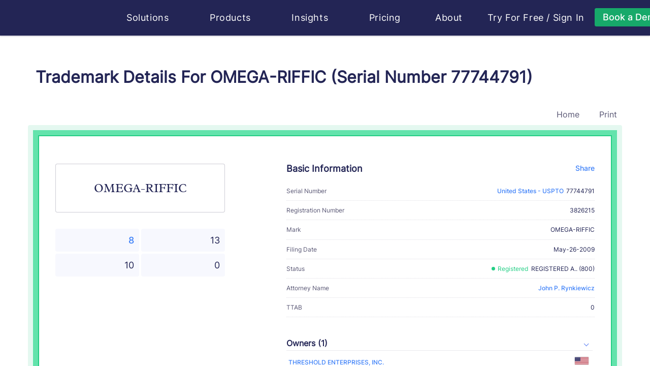

--- FILE ---
content_type: text/html
request_url: https://huski.ai/trademark-details-mark-omega-riffic-country-us-serial-number-77744791
body_size: 14901
content:
<!DOCTYPE html>
<html lang="en">
  <head>
    <meta http-equiv="Content-Type" content="text/html; charset=UTF-8" />
    <meta name="renderer" content="webkit|ie-comp|ie-stand" />
    <meta http-equiv="X-UA-Compatible" content="IE=edge,chrome=1" />
    <meta name="viewport" content="width=device-width, initial-scale=1, shrink-to-fit=no">
    <meta name="applicable-device" content="pc,mobile">
    <meta http-equiv="Cache-Control" content="no-siteapp" />
    <meta key="description" name="description" content="OMEGA-RIFFIC is a trademark of THRESHOLD ENTERPRISES, INC.  Filed in 1243296000, the OMEGA-RIFFIC covers Dietary supplements; Nutritional supplements; Vitamins; " /><meta key="keywords" name="keywords" content=" OMEGA-RIFFIC, US-TM-77744791, THRESHOLD ENTERPRISES, INC., John P. Rynkiewicz" /><meta key="content" name="content" content="huski huski.ai Brand Search Engine Trademark Search Trademark Registration amazon ebay shopify e-commerce Product Analysis Lawyer Store Analysis Infringement Analysis Attorney Profile" /><meta key="author" name="author" content="huski.ai, contact@huski.ai" /><meta key="copyright" name="copyright" content="power by huski.ai" /><meta key="classification" name="classification" content="AI e-commerce brand search brand protection trademark search" /><meta key="type" property="og:type" name="type" content="website" /><meta key="og:title" property="og:title" name="og:title" content="Trademark Details For OMEGA-RIFFIC (Serial Number 77744791)" /><meta key="og:description" property="og:description" name="og:description" content="OMEGA-RIFFIC is a trademark of THRESHOLD ENTERPRISES, INC.  Filed in 1243296000, the OMEGA-RIFFIC covers Dietary supplements; Nutritional supplements; Vitamins; " /><meta key="og:url" property="og:url" name="og:url" content="https://huski.ai/trademark-details-mark-omega-riffic-country-us-serial-number-US-TM-77744791" /><meta key="image" property="og:image" name="image" content="https://d2as5q0b8wh1is.cloudfront.net/front_cdn/static/images/huski-ai.png" /><link rel="canonical" href="https://huski.ai/trademark-details-mark-omega-riffic-country-us-serial-number-US-TM-77744791" /><title>Trademark Details For OMEGA-RIFFIC (Serial Number 77744791) | Huski.ai</title>
    <link rel="shortcut icon" href="/favicon.ico" type="image/x-icon" />
    <style>.browsehappy { width: 100%; height: 100%; font-size: 25px; line-height: 50px; text-align: center; background-color: #de4c3f; color: #fff; position: absolute; left: 0; right: 0; bottom: 0; top: 0; z-index: 99999; } @media screen and (min-width: 0) { .browsehappy { background-color: rgba(31, 31, 31, 0.8); } } .browsehappy div { padding: 20px 0 50px 0; width: 800px; margin: 0 auto; text-align: center; margin-top: 150px; border-radius: 8px; background-color: #de4c3f; } .browsehappy a { background-color: #5e81f4; border: 0; text-decoration: none; padding: 8px 12px; border-radius: 4px; color: #fff; font-size: 20px; } .browsehappy a:hover { background-color: #2b59f1; }</style>
    <script nonce="559c538b" >(function(w){var current=(function getBroswer(){var Sys={};var ua=navigator.userAgent.toLowerCase();var s;(s=ua.match(/edge\/([\d.]+)/))?(Sys.edge=s[1]):(s=ua.match(/rv:([\d.]+)\) like gecko/))?(Sys.ie=s[1]):(s=ua.match(/msie ([\d.]+)/))?(Sys.ie=s[1]):(s=ua.match(/firefox\/([\d.]+)/))?(Sys.firefox=s[1]):(s=ua.match(/chrome\/([\d.]+)/))?(Sys.chrome=s[1]):(s=ua.match(/opera.([\d.]+)/))?(Sys.opera=s[1]):(s=ua.match(/version\/([\d.]+).*safari/))?(Sys.safari=s[1]):0;if(Sys.edge){return{b:"Edge",v:Sys.edge}}if(Sys.ie){return{b:"IE",v:Sys.ie}}if(Sys.firefox){return{b:"Firefox",v:Sys.firefox}}if(Sys.chrome){return{b:"Chrome",v:Sys.chrome}}if(Sys.opera){return{b:"Opera",v:Sys.opera}}if(Sys.safari){return{b:"Safari",v:Sys.safari}}return{b:"",b:"0"}})();console.log("current",current);if((current.b=="Chrome"&&parseFloat(current.v)<49)||current.b=="IE"){var d=document.createElement("div");d.className="browsehappy";var html="<div><p>The Internet Explorer browser is not supported by this site.</p><p>We suggest you visit the site using supported browsers.</p>";var UserAgent=navigator.userAgent.toLowerCase();if(/windows nt 10/.test(UserAgent)){html+='<a target="_blank" href="microsoft-edge:https://huski.ai">To launch the site in the MS Edge browser</a> or '}html+='<a target="_blank" href="https://browsehappy.com/">Upgrade your browser now</a></div>';d.innerHTML=html;var f=function(){var s=document.getElementsByTagName("body")[0];if(typeof s==="undefined"){setTimeout(f,10)}else{s.insertBefore(d,s.firstChild)}};f()}})(window);</script>
    <link rel="stylesheet" href="https://d2as5q0b8wh1is.cloudfront.net/front_cdn/v219/css/chunk-styles.428868ab.css"><link rel="stylesheet" href="https://d2as5q0b8wh1is.cloudfront.net/front_cdn/v219/css/mini-extract.e97422e7.css">
    <script type="text/javascript" nonce="559c538b">
    function runClarity(c,l,a,r,i,t,y) {
      c[a]=c[a]||function(){(c[a].q=c[a].q||[]).push(arguments)};
        t=l.createElement(r);t.async=1;t.src="https://www.clarity.ms/tag/"+i;
        y=l.getElementsByTagName(r)[0];y.parentNode.insertBefore(t,y);
    }
    if (window.location.host === 'huski.ai') {
      runClarity(window, document, "clarity", "script", "s07aw48s3v")
    }
    </script>
  </head>
  <body class="">
    <div id="app" class="app"><!--[--><div style="display:none;background:#f2f5ff;position:fixed;z-index:9999;width:100vw;height:100vh;left:0;top:0;bottom:0;right:0;"></div><!--[--><header class="header header-default not-print" style="--70957c7c:8rem;--7165e8f1:0;--373a7024:100px;--9544a62c:#fff;" data-v-4607baf3 data-v-45967ffc><div class="container" data-v-45967ffc><nav class="navbar navbar-expand-lg" data-v-45967ffc><a class="navbar-brand" href="/#home" title="Huski ai" data-v-45967ffc><svg class="svg-icon svg-icon-huski-white" aria-hidden="true" data-is-h-icon style="height:50px;font-size:148px;" data-v-45967ffc data-v-2f722160><use xlink:href="#icon-huski-ai" data-v-2f722160></use></svg></a><button class="navbar-toggler" type="button" data-v-45967ffc><span class="togler-icon-inner" data-v-45967ffc><span class="line-1" data-v-45967ffc></span><span class="line-2" data-v-45967ffc></span><span class="line-3" data-v-45967ffc></span></span></button><div id="fixedNavbar" class="collapse navbar-collapse main-menu ml-40" data-v-45967ffc><!--[--><div data-v-45967ffc></div><!--]--><div class="flex justify-content-between w-100 navbar-box" data-v-45967ffc><ul class="navbar-nav f-18" data-v-45967ffc><li class="nav-item flex-shrink-0" data-v-45967ffc><div class="h-popover" data-v-45967ffc data-v-41a47eb0 style="--f7569146:1rem;"><div data-v-tippy><!--[--><!--[--><span class="nav-link pointer fx-start" data-v-41a47eb0>Solutions <svg class="svg-icon svg-icon-caret-bottom" aria-hidden="true" style="font-size:0.5rem;" data-v-41a47eb0 data-v-666b2f69><use xlink:href="#icon-caret-bottom" data-v-666b2f69></use></svg></span><!--]--><!--]--><div style="display:none;" class=""><!----><!--[--><!--]--><div style="max-height: 76vh; overflow-y: auto; transform: translate3d(0, 0, 0);min-width: undefined;min-height: undefined;"><!--[--><div class="nav-popover-box" data-v-41a47eb0><div class="row" style="margin:0;" data-v-41a47eb0><div class="col-lg-12 col-md-12 col-sm-12" data-v-41a47eb0><h6 data-v-41a47eb0><svg class="svg-icon svg-icon-box-block" aria-hidden="true" style="" data-v-41a47eb0 data-v-666b2f69><use xlink:href="#icon-box-block" data-v-666b2f69></use></svg>  Solutions</h6><ul class="nav-popover-solutions" data-v-41a47eb0><li data-v-41a47eb0><a href="/" class="solution-card" data-v-41a47eb0 data-v-53f2ca66><svg class="svg-icon mr-10" aria-hidden="true" style="font-size:40px;" data-v-53f2ca66 data-v-666b2f69><use xlink:href="#icon-logo-white" data-v-666b2f69></use></svg><div data-v-53f2ca66><div class="solution-title" data-v-53f2ca66>For Lawyers - Huski.ai</div><p class="solution-desc" data-v-53f2ca66>Embrace the future of trademark practice with our AI-powered solution, providing a transformative approach to both trademark prosecution and litigation.</p></div></a></li><li data-v-41a47eb0><a href="https://www.brandverse.ai" target="_blank" class="solution-card" data-v-41a47eb0 data-v-53f2ca66><svg class="svg-icon mr-10" aria-hidden="true" style="font-size:40px;" data-v-53f2ca66 data-v-666b2f69><use xlink:href="#icon-logo-brandverse" data-v-666b2f69></use></svg><div data-v-53f2ca66><div class="solution-title" data-v-53f2ca66>For Brand Owners - BrandVerse.ai</div><p class="solution-desc" data-v-53f2ca66>Maximize your brand&#39;s impact with AI-powered solutions for brand content creation, management and protection. (Invite only to pilot clients)</p></div></a></li></ul></div></div></div><!--]--></div><!--[--><!--]--></div></div></div></li><li class="nav-item flex-shrink-0" data-v-45967ffc><div class="h-popover" data-v-45967ffc data-v-be64649e style="--f7569146:1rem;"><div data-v-tippy><!--[--><!--[--><span class="nav-link pointer fx-start" data-v-be64649e> Products <svg class="svg-icon svg-icon-caret-bottom" aria-hidden="true" style="font-size:0.5rem;" data-v-be64649e data-v-666b2f69><use xlink:href="#icon-caret-bottom" data-v-666b2f69></use></svg></span><!--]--><!--]--><div style="display:none;" class=""><!----><!--[--><!--]--><div style="max-height: 76vh; overflow-y: auto; transform: translate3d(0, 0, 0);min-width: undefined;min-height: undefined;"><!--[--><div class="nav-popover-box" data-v-be64649e><div class="row" style="margin:0;" data-v-be64649e><div class="col-lg-4 col-md-4 col-sm-12 col-pl-0" data-v-be64649e><h6 data-v-be64649e><svg class="svg-icon svg-icon-box-block" aria-hidden="true" style="" data-v-be64649e data-v-666b2f69><use xlink:href="#icon-box-block" data-v-666b2f69></use></svg>  Products</h6><ul class="nav-popover-products" data-v-be64649e><li data-v-be64649e><a href="/solutions/trademark-search" class="product-card" data-v-be64649e data-v-1640a775><span class="circle-icon mr-15" data-v-1640a775 style="--54a09b16:#24ce85;--24964f0a:#373459;--49c2b3e9:40px;" data-v-8da97fdc><svg class="svg-icon svg-icon-search" aria-hidden="true" style="font-size:20px;" data-v-8da97fdc data-v-666b2f69><use xlink:href="#icon-search" data-v-666b2f69></use></svg></span><div data-v-1640a775><div class="product-title" data-v-1640a775>Trademark Search</div><p class="product-desc two-line" data-v-1640a775>Like a Google reverse image search and text search, but for trademarks. Search for
                  existing marks in USPTO...</p></div></a></li><li data-v-be64649e><a href="/solutions/trademark-watch" class="product-card" data-v-be64649e data-v-1640a775><span class="circle-icon mr-15" data-v-1640a775 style="--54a09b16:#24ce85;--24964f0a:#373459;--49c2b3e9:40px;" data-v-8da97fdc><svg class="svg-icon svg-icon-eye" aria-hidden="true" style="font-size:20px;" data-v-8da97fdc data-v-666b2f69><use xlink:href="#icon-eye" data-v-666b2f69></use></svg></span><div data-v-1640a775><div class="product-title" data-v-1640a775>Trademark Watch</div><p class="product-desc two-line" data-v-1640a775>Catch potential conflicts as soon as they’re filed. Everything you need in one
                  place.</p></div></a></li><li data-v-be64649e><a href="/solutions/brand-protection" class="product-card" data-v-be64649e data-v-1640a775><span class="circle-icon mr-15" data-v-1640a775 style="--54a09b16:#24ce85;--24964f0a:#373459;--49c2b3e9:40px;" data-v-8da97fdc><svg class="svg-icon svg-icon-lawsuit" aria-hidden="true" style="font-size:20px;" data-v-8da97fdc data-v-666b2f69><use xlink:href="#icon-lawsuit" data-v-666b2f69></use></svg></span><div data-v-1640a775><div class="product-title" data-v-1640a775>Brand Protection in eCommerce</div><p class="product-desc two-line" data-v-1640a775>Discover threats to your clients’ trademarks from over 60 million eCommerce
                  listings.</p></div></a></li></ul></div><div class="col-lg-5 col-md-5 col-sm-12 phone-top" data-v-be64649e><div class="fx-between" data-v-be64649e><h6 data-v-be64649e><svg class="svg-icon svg-icon-menu-product-feature" aria-hidden="true" style="" data-v-be64649e data-v-666b2f69><use xlink:href="#icon-menu-product-feature" data-v-666b2f69></use></svg>  Product Features</h6><a href="/products/features" class="fx-end under-hover" data-v-be64649e><span class="bold" data-v-be64649e>View All</span>   <span class="circle-icon" data-v-be64649e style="--54a09b16:#24ce85;--24964f0a:#fff;--49c2b3e9:24px;" data-v-8da97fdc><svg class="svg-icon svg-icon-line-arrow-right" aria-hidden="true" style="font-size:1rem;" data-v-8da97fdc data-v-666b2f69><use xlink:href="#icon-line-arrow-right" data-v-666b2f69></use></svg></span></a></div><div class="row" data-v-be64649e><div class="col-6" data-v-be64649e><div class="product-features-card" data-v-be64649e data-v-24a8aa0d><div class="product-title" data-v-24a8aa0d>Trademark Image Recognition</div><p class="product-desc" data-v-24a8aa0d>Most advanced image recognition for trademark law</p><a href="/products/trademark-image-search" class="fx-start mt-10 learn-more-link" data-v-24a8aa0d> Learn More  <svg class="svg-icon svg-icon-line-arrow-right" aria-hidden="true" style="" data-v-24a8aa0d data-v-666b2f69><use xlink:href="#icon-line-arrow-right" data-v-666b2f69></use></svg></a></div></div><div class="col-6" data-v-be64649e><div class="product-features-card" data-v-be64649e data-v-24a8aa0d><div class="product-title" data-v-24a8aa0d>Trademark Lawsuit Research</div><p class="product-desc" data-v-24a8aa0d>Case research has never been easier thanks to the largest knowledge graph in trademark law</p><a href="/products/trademark-case-research-has-never-been-easier" class="fx-start mt-10 learn-more-link" data-v-24a8aa0d> Learn More  <svg class="svg-icon svg-icon-line-arrow-right" aria-hidden="true" style="" data-v-24a8aa0d data-v-666b2f69><use xlink:href="#icon-line-arrow-right" data-v-666b2f69></use></svg></a></div></div><div class="col-6" data-v-be64649e><div class="product-features-card" data-v-be64649e data-v-24a8aa0d><div class="product-title" data-v-24a8aa0d>Trademark Attorney Profiles with Big Data</div><p class="product-desc" data-v-24a8aa0d>For the first time, trademark lawyers and professionals have their own “achievement profiles”</p><a href="/products/introducing-huski-s-specialized-trademark-lawyer-profile" class="fx-start mt-10 learn-more-link" data-v-24a8aa0d> Learn More  <svg class="svg-icon svg-icon-line-arrow-right" aria-hidden="true" style="" data-v-24a8aa0d data-v-666b2f69><use xlink:href="#icon-line-arrow-right" data-v-666b2f69></use></svg></a></div></div><div class="col-6" data-v-be64649e><div class="product-features-card" data-v-be64649e data-v-24a8aa0d><div class="product-title" data-v-24a8aa0d>Trademark Lifecycle Management</div><p class="product-desc" data-v-24a8aa0d>Reconsidering portfolio management as revenue management</p><a href="/products/manage-your-trademarks-and-your-cashflow" class="fx-start mt-10 learn-more-link" data-v-24a8aa0d> Learn More  <svg class="svg-icon svg-icon-line-arrow-right" aria-hidden="true" style="" data-v-24a8aa0d data-v-666b2f69><use xlink:href="#icon-line-arrow-right" data-v-666b2f69></use></svg></a></div></div></div></div><div class="col-lg-3 col-md-3 col-sm-12 phone-top col-pr-0" data-v-be64649e><div class="product-faq-card" data-v-be64649e data-v-2fe39aa5><h6 data-v-2fe39aa5><svg class="svg-icon svg-icon-menu-faq" aria-hidden="true" style="" data-v-2fe39aa5 data-v-666b2f69><use xlink:href="#icon-menu-faq" data-v-666b2f69></use></svg>  FAQ</h6><ul class="f-14" data-v-2fe39aa5><li data-v-2fe39aa5><a href="/faq?active=1" class="fx-start" data-v-2fe39aa5> Who is Huski for?   <span class="color-primary bold" data-v-2fe39aa5>→</span></a></li><li data-v-2fe39aa5><a href="/faq?active=2" class="fx-start" data-v-2fe39aa5>What does Huski do?   <span class="color-primary bold" data-v-2fe39aa5>→</span></a></li></ul><a href="/faq" class="more-link fx-start font-bold" data-v-2fe39aa5> More FAQ  <span class="circle-icon" data-v-2fe39aa5 style="--54a09b16:#24ce85;--24964f0a:#fff;--49c2b3e9:24px;" data-v-8da97fdc><svg class="svg-icon svg-icon-line-arrow-right" aria-hidden="true" style="font-size:1rem;" data-v-8da97fdc data-v-666b2f69><use xlink:href="#icon-line-arrow-right" data-v-666b2f69></use></svg></span></a><h6 class="mt-30" data-v-2fe39aa5><svg class="svg-icon svg-icon-person-message" aria-hidden="true" style="font-size:1.1rem;" data-v-2fe39aa5 data-v-666b2f69><use xlink:href="#icon-person-message" data-v-666b2f69></use></svg> Client Testimonials</h6><p class="f-14 mt-10" data-v-2fe39aa5>Hear what your peers love about Huski.ai for their trademark practices.</p><a href="/book/book-a-demo" class="w-100 mt-30 font-bold huski-btn huski-btn-success large w-100 mt-30 font-bold" style="" data-v-2fe39aa5><div class="fx-center h-100 gap-25"><!----><!--[-->Book a demo<!--]--></div></a></div></div></div></div><!--]--></div><!--[--><!--]--></div></div></div></li><li class="nav-item flex-shrink-0" data-v-45967ffc><div class="h-popover" data-v-45967ffc data-v-3c8ad50f style="--f7569146:1rem;"><div data-v-tippy><!--[--><!--[--><span class="nav-link pointer fx-start" data-v-3c8ad50f> Insights <svg class="svg-icon svg-icon-caret-bottom" aria-hidden="true" style="font-size:0.5rem;" data-v-3c8ad50f data-v-666b2f69><use xlink:href="#icon-caret-bottom" data-v-666b2f69></use></svg></span><!--]--><!--]--><div style="display:none;" class=""><!----><!--[--><!--]--><div style="max-height: 76vh; overflow-y: auto; transform: translate3d(0, 0, 0);min-width: undefined;min-height: undefined;"><!--[--><div class="nav-popover-box" data-v-3c8ad50f><div class="row" style="margin:0;" data-v-3c8ad50f><div class="col-lg-5 col-md-5 col-sm-12 col-pl-0" data-v-3c8ad50f><div class="desktop-right" data-v-3c8ad50f><h6 data-v-3c8ad50f><svg class="svg-icon svg-icon-insights" aria-hidden="true" style="font-size:1.2rem;" data-v-3c8ad50f data-v-666b2f69><use xlink:href="#icon-insights" data-v-666b2f69></use></svg>  Insights</h6><div class="row nav-popover-products" data-v-3c8ad50f><div class="col-12" data-v-3c8ad50f><a href="/trademark/conflict/list" class="insights-card" data-v-3c8ad50f data-v-23b0fa8a><span class="circle-icon mr-15" data-v-23b0fa8a style="--54a09b16:#24ce85;--24964f0a:#373459;--49c2b3e9:40px;" data-v-8da97fdc><svg class="svg-icon svg-icon-conflict" aria-hidden="true" style="font-size:20px;" data-v-8da97fdc data-v-666b2f69><use xlink:href="#icon-conflict" data-v-666b2f69></use></svg></span><div data-v-23b0fa8a><div class="insights-title" data-v-23b0fa8a><span data-v-23b0fa8a>Daily Trademark Conflicts</span></div><p class="insights-desc two-line" data-v-23b0fa8a>Browse potential refusal cases in pending applications against existing marks</p></div></a></div><div class="col-12 mt-10" data-v-3c8ad50f><a href="/trademark/latest" class="insights-card" data-v-3c8ad50f data-v-23b0fa8a><span class="circle-icon mr-15" data-v-23b0fa8a style="--54a09b16:#24ce85;--24964f0a:#373459;--49c2b3e9:40px;" data-v-8da97fdc><svg class="svg-icon svg-icon-tm-latest" aria-hidden="true" style="font-size:20px;" data-v-8da97fdc data-v-666b2f69><use xlink:href="#icon-tm-latest" data-v-666b2f69></use></svg></span><div data-v-23b0fa8a><div class="insights-title" data-v-23b0fa8a><span data-v-23b0fa8a>Daily Trademark Applications</span></div><p class="insights-desc two-line" data-v-23b0fa8a>Browse new trademark applications everyday. Discover business trends</p></div></a></div><div class="col-12 mt-10" data-v-3c8ad50f><a href="/lawyer/ranking-guide" class="insights-card" data-v-3c8ad50f data-v-23b0fa8a><span class="circle-icon mr-15" data-v-23b0fa8a style="--54a09b16:#24ce85;--24964f0a:#373459;--49c2b3e9:40px;" data-v-8da97fdc><svg class="svg-icon svg-icon-cup" aria-hidden="true" style="font-size:20px;" data-v-8da97fdc data-v-666b2f69><use xlink:href="#icon-cup" data-v-666b2f69></use></svg></span><div data-v-23b0fa8a><div class="insights-title" data-v-23b0fa8a><span data-v-23b0fa8a>Attorney Ranking</span></div><p class="insights-desc two-line" data-v-23b0fa8a>The only ranking in the industry that is based on big data analysis of attorneys’ performance on trademark applications and litigations</p></div></a></div><div class="col-12 mt-10" data-v-3c8ad50f><a href="/brand/top20" class="insights-card" data-v-3c8ad50f data-v-23b0fa8a><span class="circle-icon mr-15" data-v-23b0fa8a style="--54a09b16:#24ce85;--24964f0a:#373459;--49c2b3e9:40px;" data-v-8da97fdc><svg class="svg-icon svg-icon-ranking" aria-hidden="true" style="font-size:20px;" data-v-8da97fdc data-v-666b2f69><use xlink:href="#icon-ranking" data-v-666b2f69></use></svg></span><div data-v-23b0fa8a><div class="insights-title" data-v-23b0fa8a><span data-v-23b0fa8a>Most Protected Brands Ranking</span></div><p class="insights-desc two-line" data-v-23b0fa8a>The only ranking in the industry that is based on big data analysis of brand litigation records and brand impact factor</p></div></a></div></div></div></div><div class="col-lg-4 col-md-4 col-sm-12 phone-top" data-v-3c8ad50f><div class="fx-between" data-v-3c8ad50f><h6 data-v-3c8ad50f><svg class="svg-icon svg-icon-analytics" aria-hidden="true" style="font-size:1.2rem;" data-v-3c8ad50f data-v-666b2f69><use xlink:href="#icon-analytics" data-v-666b2f69></use></svg>  Analytics</h6><a href="/huski-insights" class="fx-end under-hover" data-v-3c8ad50f><span class="bold" data-v-3c8ad50f>View All</span>   <span class="circle-icon" data-v-3c8ad50f style="--54a09b16:#24ce85;--24964f0a:#fff;--49c2b3e9:24px;" data-v-8da97fdc><svg class="svg-icon svg-icon-line-arrow-right" aria-hidden="true" style="font-size:1rem;" data-v-8da97fdc data-v-666b2f69><use xlink:href="#icon-line-arrow-right" data-v-666b2f69></use></svg></span></a></div><div class="insights-analysis-card" data-v-3c8ad50f data-v-71e3089f><h6 data-v-71e3089f>Huski Analytics</h6><ul class="f-14" data-v-71e3089f><li data-v-71e3089f><a href="/analytics/trending-goods-services" class="" data-v-71e3089f> Trending Goods &amp; Services   <span class="color-primary bold" data-v-71e3089f>→</span></a></li><li data-v-71e3089f><a href="/analytics/abandoned-trademark-applications-analysis" class="" data-v-71e3089f>Abandoned Trademark Applications Analysis   <span class="color-primary bold" data-v-71e3089f>→</span></a></li><li data-v-71e3089f><a href="/analytics/trademark-registration-processing-time" class="" data-v-71e3089f>Trademark Registration Processing Time   <span class="color-primary bold" data-v-71e3089f>→</span></a></li><li data-v-71e3089f><a href="/analytics/image-vs-text-trademarks" class="" data-v-71e3089f>Image VS Text Trademarks   <span class="color-primary bold" data-v-71e3089f>→</span></a></li></ul><h6 class="mt-30" data-v-71e3089f>Industry Trends</h6><ul class="f-14" data-v-71e3089f><li data-v-71e3089f><a href="/solutions/trademark-search-cost" class="" data-v-71e3089f> How Much Does A USPTO Trademark Design Search Cost?   <span class="color-primary bold" data-v-71e3089f>→</span></a></li><li data-v-71e3089f><a href="https://huski.ai/blog/Where-Is-Trademark-Law-Technology-Headed/" data-v-71e3089f>Where Is Trademark Law Technology Headed?   <span class="color-primary bold" data-v-71e3089f>→</span></a></li><li data-v-71e3089f><a href="/lawyer/industry-first-trademark-attorney-ranking-by-big-data-and-ai-method-whitepaper" class="" data-v-71e3089f> The Industry’s First Trademark Lawyer Ranking Based On Big Data From USPTO   <span class="color-primary bold" data-v-71e3089f>→</span></a></li></ul><h6 class="mt-30" data-v-71e3089f>AI Concepts &amp; Trends</h6><ul class="f-14" data-v-71e3089f><li data-v-71e3089f><a href="/huski-insights/ai-glossary" class="" data-v-71e3089f> AI Glossary   <span class="color-primary bold" data-v-71e3089f>→</span></a></li></ul></div></div><div class="col-lg-3 col-md-3 col-sm-12 phone-top col-pr-0" data-v-3c8ad50f><div class="product-faq-card" style="height:100%;" data-v-3c8ad50f data-v-40626094><h6 data-v-40626094><svg class="svg-icon svg-icon-contact" aria-hidden="true" style="" data-v-40626094 data-v-666b2f69><use xlink:href="#icon-contact" data-v-666b2f69></use></svg>  Huski Blog</h6><p class="f-14" data-v-40626094>Your source of data insights, technology progress, and industry trend of trademark law.</p><ul class="f-14" data-v-40626094><li data-v-40626094><a href="https://huski.ai/blog/categories/PRODUCT-INTRODUCTION/" target="_blank" data-v-40626094> Product Introduction   <span class="color-primary bold" data-v-40626094>→</span></a></li><li data-v-40626094><a href="https://huski.ai/blog/categories/ENGINEERING/" target="_blank" data-v-40626094> Engineering   <span class="color-primary bold" data-v-40626094>→</span></a></li><li data-v-40626094><a href="https://huski.ai/blog/categories/PERSPECTIVES/" target="_blank" data-v-40626094> Perspectives   <span class="color-primary bold" data-v-40626094>→</span></a></li></ul><div class="mt-15" data-v-40626094><a href="https://huski.ai/blog" class="more-link fx-start font-bold" data-v-40626094> View Blog   <span class="circle-icon" data-v-40626094 style="--54a09b16:#24ce85;--24964f0a:#fff;--49c2b3e9:24px;" data-v-8da97fdc><svg class="svg-icon svg-icon-line-arrow-right" aria-hidden="true" style="font-size:1rem;" data-v-8da97fdc data-v-666b2f69><use xlink:href="#icon-line-arrow-right" data-v-666b2f69></use></svg></span></a></div><br data-v-40626094><br data-v-40626094><h6 data-v-40626094><svg class="svg-icon svg-icon-event" aria-hidden="true" style="" data-v-40626094 data-v-666b2f69><use xlink:href="#icon-event" data-v-666b2f69></use></svg>  Huski AI Community Events</h6><ul class="f-14" data-v-40626094><li data-v-40626094><a href="/huski-events/beyond-the-hype-achieving-real-results-with-ai-in-your-trademark-practice" class="" data-v-40626094> Beyond the Hype: Achieving Real Results with AI in Your Trademark Practice   <span class="color-primary bold" data-v-40626094>→</span></a></li><li data-v-40626094><a href="/huski-events/the-future-of-ai-generated-content-and-copyright-clearance" class="" data-v-40626094> The Future of AI Generated Content and Copyright Clearance   <span class="color-primary bold" data-v-40626094>→</span></a></li></ul><div class="mt-15" data-v-40626094><a href="/huski-events" class="more-link fx-start font-bold" data-v-40626094> View All Events   <span class="circle-icon" data-v-40626094 style="--54a09b16:#24ce85;--24964f0a:#fff;--49c2b3e9:24px;" data-v-8da97fdc><svg class="svg-icon svg-icon-line-arrow-right" aria-hidden="true" style="font-size:1rem;" data-v-8da97fdc data-v-666b2f69><use xlink:href="#icon-line-arrow-right" data-v-666b2f69></use></svg></span></a></div></div></div></div></div><!--]--></div><!--[--><!--]--></div></div></div></li><li class="nav-item flex-shrink-0" data-v-45967ffc><a href="/pricing" class="nav-link" data-v-45967ffc> Pricing </a></li><li class="nav-item flex-shrink-0" data-v-45967ffc><div class="h-popover" data-v-45967ffc data-v-846f66ce style="--f7569146:1rem;"><div data-v-tippy><!--[--><!--[--><span class="nav-link pointer fx-start" data-v-846f66ce> About <svg class="svg-icon svg-icon-caret-bottom" aria-hidden="true" style="font-size:0.5rem;" data-v-846f66ce data-v-666b2f69><use xlink:href="#icon-caret-bottom" data-v-666b2f69></use></svg></span><!--]--><!--]--><div style="display:none;" class=""><!----><!--[--><!--]--><div style="max-height: 76vh; overflow-y: auto; transform: translate3d(0, 0, 0);min-width: undefined;min-height: undefined;"><!--[--><div class="nav-popover-box" data-v-846f66ce><div class="row" style="margin:0;" data-v-846f66ce><div class="col-lg-4 col-md-4 col-sm-12 col-pl-0" data-v-846f66ce><div class="our-company" data-v-846f66ce><h6 data-v-846f66ce><svg class="svg-icon svg-icon-menu-company" aria-hidden="true" style="font-size:1.2rem;" data-v-846f66ce data-v-666b2f69><use xlink:href="#icon-menu-company" data-v-666b2f69></use></svg>  Our Company</h6><p class="f-14" data-v-846f66ce> We are AI engineers and intellectual property litigation professionals. As innovators ourselves, we believe that creativity and innovation are what drive us forward, and we want all individuals, professionals, and businesses of all sizes enjoy and benefit from the process of innovation. ​ </p><a href="/about" class="bold mt-20 huski-btn huski-btn-success small bold mt-20" style="" data-v-846f66ce><div class="fx-center h-100 gap-25"><!----><!--[-->Learn More<!--]--></div></a></div></div><div class="col-lg-4 col-md-4 col-sm-12" style="padding-right:0;" data-v-846f66ce><div class="our-technology" data-v-846f66ce><h6 data-v-846f66ce><svg class="svg-icon svg-icon-menu-technology" aria-hidden="true" style="font-size:1.2rem;" data-v-846f66ce data-v-666b2f69><use xlink:href="#icon-menu-technology" data-v-666b2f69></use></svg>  Our Technology</h6><p class="f-18 font-bold mb-15" data-v-846f66ce> Huski.ai exists to make brand creation and protection easy with cutting-edge AI. </p><p class="f-14" data-v-846f66ce> Built by AI experts in Silicon Valley who worked on self-driving cars and other cutting-edge tech innovations, Huski.ai is developing unprecedented technologies for trademark prosecution and protection, ultimately transforming trademark and brand protection for all. </p><a href="/technology" class="bold mt-20 huski-btn huski-btn-success small bold mt-20" style="" data-v-846f66ce><div class="fx-center h-100 gap-25"><!----><!--[-->Learn More<!--]--></div></a></div></div><div class="col-lg-4 col-md-4 col-sm-12 col-pr-0" data-v-846f66ce><div class="about-news-card" data-v-846f66ce data-v-7933650a><h6 data-v-7933650a><svg class="svg-icon svg-icon-media" aria-hidden="true" style="" data-v-7933650a data-v-666b2f69><use xlink:href="#icon-media" data-v-666b2f69></use></svg>  Huski AI in the News</h6><p class="f-14 mt-10" data-v-7933650a> We deeply appreciate the media&#39;s recognition about our work. It&#39;s a great motivation to keep us moving forward. </p><ul class="f-14" data-v-7933650a><li data-v-7933650a><a href="https://www.ipwatchdog.com/2022/08/06/unleashing-power-ai-fight-bad-faith-trademark-registrations/id=150649/" target="_blank" class="fx-start" data-v-7933650a> Unleashing the Power of AI to Fight Bad Faith Trademark Registrations   <span class="color-primary bold" data-v-7933650a>→</span></a></li><li class="mt-15" data-v-7933650a><a href="https://www.lawnext.com/2022/06/newly-launched-huski-uses-ai-powered-image-recognition-to-help-ip-lawyers-protect-clients-trademarks.html" target="_blank" class="fx-start" data-v-7933650a>Newly Launched Huski Uses AI-Powered Image Recognition to Help IP Lawyers Protect Clients’ Trademarks   <span class="color-primary bold" data-v-7933650a>→</span></a></li></ul><div class="mt-40" data-v-7933650a><a href="/huski-news" class="more-link fx-start font-bold" data-v-7933650a> All the Media Coverages   <span class="circle-icon" data-v-7933650a style="--54a09b16:#24ce85;--24964f0a:#fff;--49c2b3e9:24px;" data-v-8da97fdc><svg class="svg-icon svg-icon-line-arrow-right" aria-hidden="true" style="font-size:1rem;" data-v-8da97fdc data-v-666b2f69><use xlink:href="#icon-line-arrow-right" data-v-666b2f69></use></svg></span></a></div></div></div></div></div><!--]--></div><!--[--><!--]--></div></div></div></li></ul><ul class="navbar-nav f-18 navbar-nav-right" data-v-45967ffc><li class="fx-end nav-item flex-shrink-0 mr-20" data-v-45967ffc><span class="auth-link pointer" data-v-45967ffc>Try For Free </span><span class="auth-link" data-v-45967ffc> / </span><a href="https://brandverse.ai/user/login?refer=huski.ai" target="_blank" rel="noopener noreferrer" class="auth-link pointer" style="margin-right:0;text-decoration:none;" data-v-45967ffc data-v-5b32ba72>Sign In</a><a href="/book/book-a-demo?from=header-nav-bar" class="try-for-free ml-20 flex-shrink-0 huski-btn huski-btn-success small try-for-free ml-20 flex-shrink-0" style="" data-v-45967ffc><div class="fx-center h-100 gap-25"><!----><!--[--> Book a Demo <!--]--></div></a></li></ul></div></div></nav></div></header><div class="common-container" style="--70957c7c:8rem;--7165e8f1:0;--373a7024:100px;--9544a62c:#fff;" data-v-4607baf3><!--[--><h1 class="tm-details-title" data-v-24fabe82 data-v-4607baf3-s>Trademark Details For OMEGA-RIFFIC (Serial Number 77744791)</h1><div class="huski-water-mark" data-v-24fabe82 data-v-4607baf3-s><div class="tm-details-box" data-v-24fabe82 data-v-4607baf3-s><div class="details-container" data-v-24fabe82 data-v-4607baf3-s><div class="row pb-30 tm-details-main-container" data-v-24fabe82 data-v-4607baf3-s><div class="details col-12 details-1" data-v-24fabe82 data-v-4607baf3-s><ul class="fx-end color-text-light details-tool f-16 pointer not-print" data-v-24fabe82 data-v-4607baf3-s><li class="fx-start mr-20" data-v-24fabe82 data-v-4607baf3-s><svg class="svg-icon svg-icon-home" aria-hidden="true" style="" data-v-24fabe82 data-v-4607baf3-s data-v-666b2f69><use xlink:href="#icon-home" data-v-666b2f69></use></svg> <span data-v-24fabe82 data-v-4607baf3-s>Home</span></li><li class="fx-start" data-v-24fabe82 data-v-4607baf3-s><svg class="svg-icon svg-icon-print" aria-hidden="true" style="" data-v-24fabe82 data-v-4607baf3-s data-v-666b2f69><use xlink:href="#icon-print" data-v-666b2f69></use></svg> <span data-v-24fabe82 data-v-4607baf3-s>Print</span></li></ul><div class="trademark-detail-box trademark-box-status-1 details-comp" data-v-24fabe82 data-v-4607baf3-s data-v-079c5c70><div class="angle angle-top-left" data-v-079c5c70><svg class="svg-once svg-once-trademark-box-angle" aria-hidden="true" style="color:#24ce85;font-size:6.25rem;" data-v-079c5c70 data-v-7dca529d><use xlink:href="#icon-trademark-box-angle" data-v-7dca529d></use></svg></div><div class="angle angle-top-right" data-v-079c5c70><svg class="svg-once svg-once-trademark-box-angle" aria-hidden="true" style="color:#24ce85;font-size:6.25rem;" data-v-079c5c70 data-v-7dca529d><use xlink:href="#icon-trademark-box-angle" data-v-7dca529d></use></svg></div><div class="angle angle-bottom-left" data-v-079c5c70><svg class="svg-once svg-once-trademark-box-angle" aria-hidden="true" style="color:#24ce85;font-size:6.25rem;" data-v-079c5c70 data-v-7dca529d><use xlink:href="#icon-trademark-box-angle" data-v-7dca529d></use></svg></div><div class="angle angle-bottom-right" data-v-079c5c70><svg class="svg-once svg-once-trademark-box-angle" aria-hidden="true" style="color:#24ce85;font-size:6.25rem;" data-v-079c5c70 data-v-7dca529d><use xlink:href="#icon-trademark-box-angle" data-v-7dca529d></use></svg></div><div class="row justify-content-between trademark-detail-content" data-v-079c5c70><div class="brand-detail-left-box scroll-3 col-md-4 col-lg-4" data-v-079c5c70><div class="brand-detail-image preview-images brand-detail-noimage" data-v-079c5c70><span data-v-079c5c70>OMEGA-RIFFIC</span></div><div class="brand-stats mt-30" data-v-079c5c70 data-v-3e6facf2><!--[--><!----><div class="row" data-v-3e6facf2><!----><div class="col-md-6 col-sm-6" data-v-3e6facf2><div class="stats-card" data-v-3e6facf2><svg class="svg-icon svg-icon-legal" aria-hidden="true" style="font-size:21px;" data-v-3e6facf2 data-v-666b2f69><use xlink:href="#icon-legal" data-v-666b2f69></use></svg><span class="stats-value" data-v-3e6facf2><span class="f-18 is-link" data-v-3e6facf2>8</span></span></div></div><div class="col-md-6 col-sm-6" data-v-3e6facf2><div class="stats-card" data-v-3e6facf2><svg class="svg-icon svg-icon-lawyer" aria-hidden="true" style="font-size:19px;" data-v-3e6facf2 data-v-666b2f69><use xlink:href="#icon-lawyer" data-v-666b2f69></use></svg><span class="f-18 stats-value" data-v-3e6facf2>13</span></div></div><div class="col-md-6 col-sm-6" data-v-3e6facf2><div class="stats-card" data-v-3e6facf2><svg class="svg-icon svg-icon-lawfirm" aria-hidden="true" style="font-size:21px;" data-v-3e6facf2 data-v-666b2f69><use xlink:href="#icon-lawfirm" data-v-666b2f69></use></svg><span class="f-18 stats-value" data-v-3e6facf2>10</span></div></div><div class="col-md-6 col-sm-6" data-v-3e6facf2><div class="stats-card" data-v-3e6facf2><svg class="svg-icon svg-icon-defendant" aria-hidden="true" style="font-size:18px;" data-v-3e6facf2 data-v-666b2f69><use xlink:href="#icon-defendant" data-v-666b2f69></use></svg><span class="f-18 stats-value" data-v-3e6facf2>0</span></div></div></div><!--]--></div></div><div class="col-md-7 col-lg-7 scroll-3" data-v-079c5c70><div class="f-14 brand-detail-info" data-v-079c5c70><div can-fold="false" data-v-079c5c70><div class="f-18 bold mb-15 fx-between">Basic Information <div class="fx-end"><!----><div class="h-popover" data-v-364c2656 style="--f7569146:1rem;"><div data-v-tippy><!--[--><!--[--><div class="is-link f-14 ml-15 share-btn fx-start normal pointer" data-v-364c2656><svg class="svg-icon svg-icon-share" aria-hidden="true" style="font-size:1.2em;" data-v-364c2656 data-v-666b2f69><use xlink:href="#icon-share" data-v-666b2f69></use></svg><span data-v-364c2656>Share</span></div><!--]--><!--]--><div style="display:none;" class=""><!----><!--[--><!--]--><div style="max-height: 76vh; overflow-y: auto; transform: translate3d(0, 0, 0);min-width: undefined;min-height: undefined;"><!--[--><div class="fx-center flex-wrap" style="width:28rem;" data-v-364c2656><!--[--><!--[--><a class="share-network-email" href="javascript:void(0)" style="background-color:#333333;"><span class="network-icon fx-center"><svg class="svg-icon svg-icon-email" aria-hidden="true" style="" data-v-666b2f69><use xlink:href="#icon-email" data-v-666b2f69></use></svg></span><span class="network-name">Email</span></a><a class="share-network-twitter" href="javascript:void(0)" style="background-color:#1da1f2;"><span class="network-icon fx-center"><svg class="svg-icon svg-icon-website-twitter" aria-hidden="true" style="" data-v-666b2f69><use xlink:href="#icon-website-twitter" data-v-666b2f69></use></svg></span><span class="network-name">Twitter</span></a><a class="share-network-facebook" href="javascript:void(0)" style="background-color:#1877f2;"><span class="network-icon fx-center"><svg class="svg-icon svg-icon-website-facebook" aria-hidden="true" style="" data-v-666b2f69><use xlink:href="#icon-website-facebook" data-v-666b2f69></use></svg></span><span class="network-name">Facebook</span></a><a class="share-network-whatsapp" href="javascript:void(0)" style="background-color:#25d366;"><span class="network-icon fx-center"><svg class="svg-icon svg-icon-website-whatsapp" aria-hidden="true" style="" data-v-666b2f69><use xlink:href="#icon-website-whatsapp" data-v-666b2f69></use></svg></span><span class="network-name">Whatsapp</span></a><a class="share-network-linkedin" href="javascript:void(0)" style="background-color:#007bb5;"><span class="network-icon fx-center"><svg class="svg-icon svg-icon-website-linkedin" aria-hidden="true" style="" data-v-666b2f69><use xlink:href="#icon-website-linkedin" data-v-666b2f69></use></svg></span><span class="network-name">LinkedIn</span></a><!--]--><a class="share-network-copy" href="javascript:void(0)" style="background-color:#65739f;"><span class="network-icon fx-center"><svg class="svg-icon svg-icon-copy" aria-hidden="true" style="" data-v-666b2f69><use xlink:href="#icon-copy" data-v-666b2f69></use></svg></span><span class="network-name">Copy Link</span></a><!--]--></div><!--]--></div><!--[--><!--]--></div></div></div></div></div><div class="toggle-body tm-baseinfo2"><div class="base-info-item"><span>Serial Number</span><span class="fx-start"><span class="external-link is-link fx-start pr-5"><!--[--><svg class="svg-icon svg-icon-el-link" aria-hidden="true" style="" data-v-666b2f69><use xlink:href="#icon-el-link" data-v-666b2f69></use></svg> <span> United States - USPTO</span><!--]--></span> 77744791</span></div><div class="base-info-item"><span>Registration Number</span> 3826215</div><div class="base-info-item"><span>Mark</span><div class="line-height-15 pt-10 pb-10">OMEGA-RIFFIC</div></div><div class="base-info-item"><span>Filing Date</span> May-26-2009</div><div class="base-info-item"><span>Status</span><div class="fx-start"><span class="tm-status tm-status-registered"><!--[-->Registered<!--]--><!----></span>   <div class="h-popover" style="--f7569146:1rem;"><div data-v-tippy><!--[--><!--[--><span class="status-code"><!--[-->REGISTERED A.. (800) <!--]--></span><!--]--><!--]--><div style="display:none;" class=""><!----><!--[--><!--]--><div style="max-height: 76vh; overflow-y: auto; transform: translate3d(0, 0, 0);min-width: undefined;min-height: undefined;"><!--[-->REGISTERED AND RENEWED<!--]--></div><!--[--><!--]--></div></div></div></div></div><div class="base-info-item"><span>Attorney Name</span><div><!--[--><!--[--><a href="/lawyer-profile/lawyer-john-p-rynkiewicz-id-0x2c7d1d" class="pb-5 is-link" title="John P. Rynkiewicz" target="_blank"><!--[-->John P. Rynkiewicz<!--]--></a><!--]--><!--]--></div></div><div class="base-info-item"><span>TTAB</span><div>0</div></div><!----><!--[--><!--]--></div></div><br data-v-079c5c70><br data-v-079c5c70><div class="w-100" data-v-079c5c70 style="--1e64e70e:1rem;--a4f05418:start;" data-v-780aa45e><!--[--><!--[--><input id="toggle_owners_60DDB7" type="checkbox" class="toggle-checkbox hide" data-v-780aa45e><label class="toggle-header tm-mini-header" for="toggle_owners_60DDB7" data-v-780aa45e><div class="tm-mini-title" data-v-780aa45e>Owners (1)</div></label><!--]--><!--]--><ul class="toggle-body owners-box" data-v-780aa45e><!--[--><li class="is-link" data-v-780aa45e><div class="order-title" data-v-780aa45e><span class="title text-upper" title="THRESHOLD ENTERPRISES, INC." data-v-780aa45e>THRESHOLD ENTERPRISES, INC.</span></div><div class="ml-auto ext" data-v-780aa45e><div class="flag-icon US flag-icon-25" data-v-780aa45e></div></div></li><!--]--></ul></div><br data-v-079c5c70><div data-v-079c5c70 style="--90be6dc8:1.125rem;" data-v-91ff8e24><!--[--><!--[--><input id="toggle_class_99A923" type="checkbox" class="toggle-checkbox hide" data-v-91ff8e24><label class="toggle-header tm-mini-header" for="toggle_class_99A923" data-v-91ff8e24><div class="bold tm-mini-title" data-v-91ff8e24>Mark Information</div></label><!--]--><!--]--><div class="toggle-body" data-v-91ff8e24><ul data-v-91ff8e24><li data-v-91ff8e24><div class="mark-info-item-name" data-v-91ff8e24>Mark Literal Elements:</div><input id="toggle1_99A923_1" type="checkbox" name="toggle-classes" class="hide" data-v-91ff8e24><label for="toggle1_99A923_1" class="mark-info-item-content" data-v-91ff8e24><p data-v-91ff8e24>OMEGA-TERRIFIC <!----></p></label></li><!----><!----><!----></ul></div></div><br data-v-079c5c70><div style="text-align:left;--674d8c18:1.125rem;" data-v-079c5c70 data-v-237deb11><!--[--><!--[--><input id="toggle_class_A7B2A0" type="checkbox" class="toggle-checkbox hide" data-v-237deb11><label class="toggle-header tm-mini-header" for="toggle_class_A7B2A0" data-v-237deb11><div class="tm-mini-title" data-v-237deb11>Classifications (1)</div></label><!--]--><!--]--><div class="toggle-body" data-v-237deb11><!--[--><div data-v-237deb11><div class="tm-class-name color-text-light" data-v-237deb11><span style="text-align:left;" data-v-237deb11>005</span>Pharmaceuticals</div><div class="tm-class-other-info" data-v-237deb11><p data-v-237deb11> U.S Class(es): <span data-v-237deb11>006, 018, 044, 046, 051, 052</span></p><p data-v-237deb11> Class Status: <span data-v-237deb11>Active</span></p><p data-v-237deb11> First Use: <span data-v-237deb11>Oct-05-2009</span></p><p data-v-237deb11> First Use in Commerce: <span data-v-237deb11>Oct-05-2009</span></p></div><input id="toggle1_A7B2A0_0_005" type="checkbox" name="toggle-classes" class="hide" data-v-237deb11><label for="toggle1_A7B2A0_0_005" class="tm-class-content color-text-light" style="margin-left:0;" data-v-237deb11><div class="mb-10" data-v-237deb11><!--[--><!--]--></div><p data-v-237deb11>Dietary supplements; Nutritional supplements; Vitamins;  <!----></p></label></div><!--]--></div></div><br data-v-079c5c70><!----><br data-v-079c5c70><!----><br data-v-079c5c70><br data-v-079c5c70><!----></div></div></div><div class="certificate-medal" data-v-079c5c70><svg class="svg-icon svg-icon-certificate-medal" aria-hidden="true" data-is-h-icon style="--5f66bc28:#24ce85;--e0163538:#127b4e;" data-v-079c5c70 data-v-3e2bd99a data-v-2f722160><use xlink:href="#icon-certificate-medal" data-v-2f722160></use></svg></div></div><!----></div><!----></div><div class="trademark-other-info-container" data-v-24fabe82 data-v-4607baf3-s style="--32dfae3a:#ecefff7a;" data-v-26e9fad0><h2 class="text-left f-32 mt-30 mb-10 pl-10" data-v-26e9fad0>Correspondences</h2><div class="event-history-table-box" data-v-26e9fad0><table class="event-history-table" data-v-26e9fad0><tbody data-v-26e9fad0><tr data-v-26e9fad0><th data-v-26e9fad0>Name</th><td data-v-26e9fad0>John P. Rynkiewicz</td></tr><tr data-v-26e9fad0><th data-v-26e9fad0>Address</th><td data-v-26e9fad0><!--[-->Arnold &amp; Porter Kaye Scholer LLP 601 Massachusetts Ave., N.W. IP Docketing Washington, DC 20001-3743<!--]--></td></tr></tbody></table></div></div><div id="trademark-prosecution-history" class="trademark-other-info-container trademark-event-history-container" data-v-24fabe82 data-v-4607baf3-s data-v-78d987b6><div class="fx-between mb-10" data-v-78d987b6><div class="fx-start" data-v-78d987b6><h2 class="text-left f-32 pl-10 pr-20" data-v-78d987b6>Prosecution History</h2><!----></div><div class="fx-end" data-v-78d987b6><a href="https://tsdr.uspto.gov/#caseNumber=77744791&amp;caseSearchType=US_APPLICATION&amp;caseType=DEFAULT&amp;searchType=statusSearch" class="is-link fx-start pr-15" target="_blank" data-v-78d987b6> USPTO  <svg class="svg-icon svg-icon-new-window" aria-hidden="true" style="font-size:1.2rem;" data-v-78d987b6 data-v-666b2f69><use xlink:href="#icon-new-window" data-v-666b2f69></use></svg></a></div></div><div class="event-history-table-box" data-v-78d987b6><table class="event-history-table" data-v-78d987b6><thead data-v-78d987b6><tr data-v-78d987b6><th data-v-78d987b6>Date</th><th data-v-78d987b6>Description</th><th data-v-78d987b6><div class="table-filter-action-tag" data-v-78d987b6><div class="filter-title fx-start"><span class="flex-shrink-0">Action Tags</span>   <svg class="svg-icon svg-icon-caret-bottom" aria-hidden="true" style="width:0.8em;color:#b9bac8;" data-v-666b2f69><use xlink:href="#icon-caret-bottom" data-v-666b2f69></use></svg>   <span data-v-tippy class="fx-center" style="--b9539636:#bdbcc8;--fccbaae8:rgba(90, 88, 117, 0.7);--0c50f745:#fff;" data-v-3c5b19be><!--[--><svg class="svg-icon help-tips-icon" aria-hidden="true" style="" data-v-3c5b19be data-v-666b2f69><use xlink:href="#icon-helptips" data-v-666b2f69></use></svg><!--]--><span style="display:none;" class=""><div class="help-tips__content" style="max-width:29rem;min-width:initial" data-v-3c5b19be><div class="help-tips__slot" data-v-3c5b19be>Action tags indicate key events in the prosecution history. View details of the related office action file by clicking on the icons.</div></div></span></span></div><div style="display:none;" class="filter-body filter-body--left"><ul class="flex flex-wrap pl-10 pr-5"><!--[--><li class="fx-center"><label class="h-checkbox" style="--ad34f5f8:rgba(55, 52, 89, 0.2);--6d43d698:#3B7FF8;" data-v-05e7b4e9><span style="align-items:center;" data-v-05e7b4e9><span class="checkbox-inner icon-check" style="width:1rem;height:1rem;transform: scale(1) translateY(0px);background:" data-v-05e7b4e9></span><span class="checkbox-text" data-v-05e7b4e9><!--[--><span class="pl-5" data-v-05e7b4e9-s><svg class="svg-icon action-tag-success" aria-hidden="true" style="font-size:2.35rem;" data-v-05e7b4e9-s data-v-666b2f69><use xlink:href="#icon-action-tag-2d-success" data-v-666b2f69></use></svg></span><!--]--></span></span></label></li><li class="fx-center"><label class="h-checkbox" style="--ad34f5f8:rgba(55, 52, 89, 0.2);--6d43d698:#3B7FF8;" data-v-05e7b4e9><span style="align-items:center;" data-v-05e7b4e9><span class="checkbox-inner icon-check" style="width:1rem;height:1rem;transform: scale(1) translateY(0px);background:" data-v-05e7b4e9></span><span class="checkbox-text" data-v-05e7b4e9><!--[--><span class="pl-5" data-v-05e7b4e9-s><svg class="svg-icon action-tag-success" aria-hidden="true" style="font-size:2.35rem;" data-v-05e7b4e9-s data-v-666b2f69><use xlink:href="#icon-action-tag-2e-success" data-v-666b2f69></use></svg></span><!--]--></span></span></label></li><li class="fx-center"><label class="h-checkbox" style="--ad34f5f8:rgba(55, 52, 89, 0.2);--6d43d698:#3B7FF8;" data-v-05e7b4e9><span style="align-items:center;" data-v-05e7b4e9><span class="checkbox-inner icon-check" style="width:1rem;height:1rem;transform: scale(1) translateY(0px);background:" data-v-05e7b4e9></span><span class="checkbox-text" data-v-05e7b4e9><!--[--><span class="pl-5" data-v-05e7b4e9-s><svg class="svg-icon action-tag-success" aria-hidden="true" style="font-size:2.35rem;" data-v-05e7b4e9-s data-v-666b2f69><use xlink:href="#icon-action-tag-others-success" data-v-666b2f69></use></svg></span><!--]--></span></span></label></li><li class="fx-center"><label class="h-checkbox" style="--ad34f5f8:rgba(55, 52, 89, 0.2);--6d43d698:#3B7FF8;" data-v-05e7b4e9><span style="align-items:center;" data-v-05e7b4e9><span class="checkbox-inner icon-check" style="width:1rem;height:1rem;transform: scale(1) translateY(0px);background:" data-v-05e7b4e9></span><span class="checkbox-text" data-v-05e7b4e9><!--[--><span class="pl-5" data-v-05e7b4e9-s><svg class="svg-icon action-tag-success" aria-hidden="true" style="font-size:1.25rem;" data-v-05e7b4e9-s data-v-666b2f69><use xlink:href="#icon-action-tag-opposition-success" data-v-666b2f69></use></svg></span><!--]--></span></span></label></li><li class="fx-center"><label class="h-checkbox" style="--ad34f5f8:rgba(55, 52, 89, 0.2);--6d43d698:#3B7FF8;" data-v-05e7b4e9><span style="align-items:center;" data-v-05e7b4e9><span class="checkbox-inner icon-check" style="width:1rem;height:1rem;transform: scale(1) translateY(0px);background:" data-v-05e7b4e9></span><span class="checkbox-text" data-v-05e7b4e9><!--[--><span class="pl-5" data-v-05e7b4e9-s><svg class="svg-icon action-tag-no_renew" aria-hidden="true" style="font-size:1.25rem;" data-v-05e7b4e9-s data-v-666b2f69><use xlink:href="#icon-action-tag-abandoned-no_renew" data-v-666b2f69></use></svg></span><!--]--></span></span></label></li><li class="fx-center"><label class="h-checkbox" style="--ad34f5f8:rgba(55, 52, 89, 0.2);--6d43d698:#3B7FF8;" data-v-05e7b4e9><span style="align-items:center;" data-v-05e7b4e9><span class="checkbox-inner icon-check" style="width:1rem;height:1rem;transform: scale(1) translateY(0px);background:" data-v-05e7b4e9></span><span class="checkbox-text" data-v-05e7b4e9><!--[--><span class="pl-5" data-v-05e7b4e9-s><svg class="svg-icon action-tag-failed" aria-hidden="true" style="font-size:2.35rem;" data-v-05e7b4e9-s data-v-666b2f69><use xlink:href="#icon-action-tag-2d-failed" data-v-666b2f69></use></svg></span><!--]--></span></span></label></li><li class="fx-center"><label class="h-checkbox" style="--ad34f5f8:rgba(55, 52, 89, 0.2);--6d43d698:#3B7FF8;" data-v-05e7b4e9><span style="align-items:center;" data-v-05e7b4e9><span class="checkbox-inner icon-check" style="width:1rem;height:1rem;transform: scale(1) translateY(0px);background:" data-v-05e7b4e9></span><span class="checkbox-text" data-v-05e7b4e9><!--[--><span class="pl-5" data-v-05e7b4e9-s><svg class="svg-icon action-tag-failed" aria-hidden="true" style="font-size:2.35rem;" data-v-05e7b4e9-s data-v-666b2f69><use xlink:href="#icon-action-tag-2e-failed" data-v-666b2f69></use></svg></span><!--]--></span></span></label></li><li class="fx-center"><label class="h-checkbox" style="--ad34f5f8:rgba(55, 52, 89, 0.2);--6d43d698:#3B7FF8;" data-v-05e7b4e9><span style="align-items:center;" data-v-05e7b4e9><span class="checkbox-inner icon-check" style="width:1rem;height:1rem;transform: scale(1) translateY(0px);background:" data-v-05e7b4e9></span><span class="checkbox-text" data-v-05e7b4e9><!--[--><span class="pl-5" data-v-05e7b4e9-s><svg class="svg-icon action-tag-failed" aria-hidden="true" style="font-size:2.35rem;" data-v-05e7b4e9-s data-v-666b2f69><use xlink:href="#icon-action-tag-others-failed" data-v-666b2f69></use></svg></span><!--]--></span></span></label></li><li class="fx-center"><label class="h-checkbox" style="--ad34f5f8:rgba(55, 52, 89, 0.2);--6d43d698:#3B7FF8;" data-v-05e7b4e9><span style="align-items:center;" data-v-05e7b4e9><span class="checkbox-inner icon-check" style="width:1rem;height:1rem;transform: scale(1) translateY(0px);background:" data-v-05e7b4e9></span><span class="checkbox-text" data-v-05e7b4e9><!--[--><span class="pl-5" data-v-05e7b4e9-s><svg class="svg-icon action-tag-failed" aria-hidden="true" style="font-size:1.25rem;" data-v-05e7b4e9-s data-v-666b2f69><use xlink:href="#icon-action-tag-opposition-failed" data-v-666b2f69></use></svg></span><!--]--></span></span></label></li><li class="fx-center"><label class="h-checkbox" style="--ad34f5f8:rgba(55, 52, 89, 0.2);--6d43d698:#3B7FF8;" data-v-05e7b4e9><span style="align-items:center;" data-v-05e7b4e9><span class="checkbox-inner icon-check" style="width:1rem;height:1rem;transform: scale(1) translateY(0px);background:" data-v-05e7b4e9></span><span class="checkbox-text" data-v-05e7b4e9><!--[--><span class="pl-5" data-v-05e7b4e9-s><svg class="svg-icon action-tag-rejection" aria-hidden="true" style="font-size:1.25rem;" data-v-05e7b4e9-s data-v-666b2f69><use xlink:href="#icon-action-tag-abandoned-rejection" data-v-666b2f69></use></svg></span><!--]--></span></span></label></li><li class="fx-center"><label class="h-checkbox" style="--ad34f5f8:rgba(55, 52, 89, 0.2);--6d43d698:#3B7FF8;" data-v-05e7b4e9><span style="align-items:center;" data-v-05e7b4e9><span class="checkbox-inner icon-check" style="width:1rem;height:1rem;transform: scale(1) translateY(0px);background:" data-v-05e7b4e9></span><span class="checkbox-text" data-v-05e7b4e9><!--[--><span class="pl-5" data-v-05e7b4e9-s><svg class="svg-icon action-tag-others" aria-hidden="true" style="font-size:2.35rem;" data-v-05e7b4e9-s data-v-666b2f69><use xlink:href="#icon-action-tag-2d-others" data-v-666b2f69></use></svg></span><!--]--></span></span></label></li><li class="fx-center"><label class="h-checkbox" style="--ad34f5f8:rgba(55, 52, 89, 0.2);--6d43d698:#3B7FF8;" data-v-05e7b4e9><span style="align-items:center;" data-v-05e7b4e9><span class="checkbox-inner icon-check" style="width:1rem;height:1rem;transform: scale(1) translateY(0px);background:" data-v-05e7b4e9></span><span class="checkbox-text" data-v-05e7b4e9><!--[--><span class="pl-5" data-v-05e7b4e9-s><svg class="svg-icon action-tag-others" aria-hidden="true" style="font-size:2.35rem;" data-v-05e7b4e9-s data-v-666b2f69><use xlink:href="#icon-action-tag-2e-others" data-v-666b2f69></use></svg></span><!--]--></span></span></label></li><li class="fx-center"><label class="h-checkbox" style="--ad34f5f8:rgba(55, 52, 89, 0.2);--6d43d698:#3B7FF8;" data-v-05e7b4e9><span style="align-items:center;" data-v-05e7b4e9><span class="checkbox-inner icon-check" style="width:1rem;height:1rem;transform: scale(1) translateY(0px);background:" data-v-05e7b4e9></span><span class="checkbox-text" data-v-05e7b4e9><!--[--><span class="pl-5" data-v-05e7b4e9-s><svg class="svg-icon action-tag-others" aria-hidden="true" style="font-size:2.35rem;" data-v-05e7b4e9-s data-v-666b2f69><use xlink:href="#icon-action-tag-others-others" data-v-666b2f69></use></svg></span><!--]--></span></span></label></li><li class="fx-center"><label class="h-checkbox" style="--ad34f5f8:rgba(55, 52, 89, 0.2);--6d43d698:#3B7FF8;" data-v-05e7b4e9><span style="align-items:center;" data-v-05e7b4e9><span class="checkbox-inner icon-check" style="width:1rem;height:1rem;transform: scale(1) translateY(0px);background:" data-v-05e7b4e9></span><span class="checkbox-text" data-v-05e7b4e9><!--[--><span class="pl-5" data-v-05e7b4e9-s><svg class="svg-icon action-tag-others" aria-hidden="true" style="font-size:1.25rem;" data-v-05e7b4e9-s data-v-666b2f69><use xlink:href="#icon-action-tag-opposition-others" data-v-666b2f69></use></svg></span><!--]--></span></span></label></li><li class="fx-center"><label class="h-checkbox" style="--ad34f5f8:rgba(55, 52, 89, 0.2);--6d43d698:#3B7FF8;" data-v-05e7b4e9><span style="align-items:center;" data-v-05e7b4e9><span class="checkbox-inner icon-check" style="width:1rem;height:1rem;transform: scale(1) translateY(0px);background:" data-v-05e7b4e9></span><span class="checkbox-text" data-v-05e7b4e9><!--[--><span class="pl-5" data-v-05e7b4e9-s><svg class="svg-icon action-tag-others" aria-hidden="true" style="font-size:1.25rem;" data-v-05e7b4e9-s data-v-666b2f69><use xlink:href="#icon-action-tag-abandoned-others" data-v-666b2f69></use></svg></span><!--]--></span></span></label></li><!--]--></ul><div class="mt-15 pl-15 pr-15"><div class="check-all fx-start"><div class="">Select all</div><div class="checked">Clear all</div></div><div class="filter-btn"><button plain class="delete-btn huski-btn huski-btn-primary mini delete-btn" type="button" style=""><div class="h-100 fx-center gap-25"><!----><!--[-->Cancel<!--]--></div></button>    <button class="delete-btn huski-btn huski-btn-primary mini delete-btn" type="button" style=""><div class="h-100 fx-center gap-25"><!----><!--[-->Apply<!--]--></div></button></div></div></div></div></th><th data-v-78d987b6>Code</th></tr></thead><tbody data-v-78d987b6><!--[--><tr data-v-78d987b6><td data-v-78d987b6>May-29-2009</td><td data-v-78d987b6><span class="fx-start" data-v-78d987b6>NEW APPLICATION ENTERED   <!----></span></td><td data-v-78d987b6><!----></td><td data-v-78d987b6>NWAPI</td></tr><tr data-v-78d987b6><td data-v-78d987b6>May-29-2009</td><td data-v-78d987b6><span class="fx-start" data-v-78d987b6>NEW APPLICATION OFFICE SUPPLIED DATA ENTERED   <!----></span></td><td data-v-78d987b6><!----></td><td data-v-78d987b6>NWOSI</td></tr><tr data-v-78d987b6><td data-v-78d987b6>Jul-13-2009</td><td data-v-78d987b6><span class="fx-start" data-v-78d987b6>TEAS CHANGE OF CORRESPONDENCE RECEIVED   <!----></span></td><td data-v-78d987b6><!----></td><td data-v-78d987b6>TCCAI</td></tr><tr data-v-78d987b6><td data-v-78d987b6>Aug-25-2009</td><td data-v-78d987b6><span class="fx-start" data-v-78d987b6>ASSIGNED TO EXAMINER   <!----></span></td><td data-v-78d987b6><!----></td><td data-v-78d987b6>DOCKD</td></tr><tr data-v-78d987b6><td data-v-78d987b6>Aug-25-2009</td><td data-v-78d987b6><span class="fx-start" data-v-78d987b6>APPROVED FOR PUB - PRINCIPAL REGISTER   <!----></span></td><td data-v-78d987b6><!----></td><td data-v-78d987b6>CNSAP</td></tr><tr data-v-78d987b6><td data-v-78d987b6>Aug-28-2009</td><td data-v-78d987b6><span class="fx-start" data-v-78d987b6>ASSIGNED TO LIE   <!----></span></td><td data-v-78d987b6><!----></td><td data-v-78d987b6>ALIEA</td></tr><tr data-v-78d987b6><td data-v-78d987b6>Aug-28-2009</td><td data-v-78d987b6><span class="fx-start" data-v-78d987b6>LAW OFFICE PUBLICATION REVIEW COMPLETED   <!----></span></td><td data-v-78d987b6><!----></td><td data-v-78d987b6>PREVO</td></tr><tr data-v-78d987b6><td data-v-78d987b6>Oct-06-2009</td><td data-v-78d987b6><span class="fx-start" data-v-78d987b6>PUBLISHED FOR OPPOSITION   <!----></span></td><td data-v-78d987b6><!----></td><td data-v-78d987b6>PUBOA</td></tr><tr data-v-78d987b6><td data-v-78d987b6>Oct-06-2009</td><td data-v-78d987b6><span class="fx-start" data-v-78d987b6>OFFICIAL GAZETTE PUBLICATION CONFIRMATION E-MAILED   <!----></span></td><td data-v-78d987b6><!----></td><td data-v-78d987b6>NPUBE</td></tr><tr data-v-78d987b6><td data-v-78d987b6>Dec-29-2009</td><td data-v-78d987b6><span class="fx-start" data-v-78d987b6>NOA MAILED - SOU REQUIRED FROM APPLICANT   <!----></span></td><td data-v-78d987b6><!----></td><td data-v-78d987b6>NOAMO</td></tr><tr data-v-78d987b6><td data-v-78d987b6>May-26-2010</td><td data-v-78d987b6><span class="fx-start" data-v-78d987b6>TEAS STATEMENT OF USE RECEIVED   <!----></span></td><td data-v-78d987b6><!----></td><td data-v-78d987b6>EISUI</td></tr><tr data-v-78d987b6><td data-v-78d987b6>Jun-15-2010</td><td data-v-78d987b6><span class="fx-start" data-v-78d987b6>CASE ASSIGNED TO INTENT TO USE PARALEGAL   <!----></span></td><td data-v-78d987b6><!----></td><td data-v-78d987b6>AITUA</td></tr><tr data-v-78d987b6><td data-v-78d987b6>May-26-2010</td><td data-v-78d987b6><span class="fx-start" data-v-78d987b6>USE AMENDMENT FILED   <!----></span></td><td data-v-78d987b6><!----></td><td data-v-78d987b6>IUAFS</td></tr><tr data-v-78d987b6><td data-v-78d987b6>Jun-15-2010</td><td data-v-78d987b6><span class="fx-start" data-v-78d987b6>STATEMENT OF USE PROCESSING COMPLETE   <!----></span></td><td data-v-78d987b6><!----></td><td data-v-78d987b6>SUPCI</td></tr><tr data-v-78d987b6><td data-v-78d987b6>Jun-21-2010</td><td data-v-78d987b6><span class="fx-start" data-v-78d987b6>ALLOWED PRINCIPAL REGISTER - SOU ACCEPTED   <!----></span></td><td data-v-78d987b6><!----></td><td data-v-78d987b6>CNPRP</td></tr><tr data-v-78d987b6><td data-v-78d987b6>Jun-23-2010</td><td data-v-78d987b6><span class="fx-start" data-v-78d987b6>LAW OFFICE REGISTRATION REVIEW COMPLETED   <!----></span></td><td data-v-78d987b6><!----></td><td data-v-78d987b6>REGVO</td></tr><tr data-v-78d987b6><td data-v-78d987b6>Jun-24-2010</td><td data-v-78d987b6><span class="fx-start" data-v-78d987b6>NOTICE OF ACCEPTANCE OF STATEMENT OF USE E-MAILED   <!----></span></td><td data-v-78d987b6><!----></td><td data-v-78d987b6>SUNAE</td></tr><tr data-v-78d987b6><td data-v-78d987b6>Jul-27-2010</td><td data-v-78d987b6><span class="fx-start" data-v-78d987b6>REGISTERED-PRINCIPAL REGISTER   <!----></span></td><td data-v-78d987b6><!----></td><td data-v-78d987b6>R.PRA</td></tr><tr data-v-78d987b6><td data-v-78d987b6>Oct-21-2010</td><td data-v-78d987b6><span class="fx-start" data-v-78d987b6>TEAS REVOKE/APP/CHANGE ADDR OF ATTY/DOM REP RECEIVED   <!----></span></td><td data-v-78d987b6><!----></td><td data-v-78d987b6>REAPI</td></tr><tr data-v-78d987b6><td data-v-78d987b6>Oct-21-2010</td><td data-v-78d987b6><span class="fx-start" data-v-78d987b6>ATTORNEY/DOM.REP.REVOKED AND/OR APPOINTED   <!----></span></td><td data-v-78d987b6><!----></td><td data-v-78d987b6>ARAAI</td></tr><tr data-v-78d987b6><td data-v-78d987b6>Mar-07-2013</td><td data-v-78d987b6><span class="fx-start" data-v-78d987b6>TEAS REVOKE/APP/CHANGE ADDR OF ATTY/DOM REP RECEIVED   <!----></span></td><td data-v-78d987b6><!----></td><td data-v-78d987b6>REAPI</td></tr><tr data-v-78d987b6><td data-v-78d987b6>Mar-07-2013</td><td data-v-78d987b6><span class="fx-start" data-v-78d987b6>ATTORNEY/DOM.REP.REVOKED AND/OR APPOINTED   <!----></span></td><td data-v-78d987b6><!----></td><td data-v-78d987b6>ARAAI</td></tr><tr data-v-78d987b6><td data-v-78d987b6>Jul-27-2015</td><td data-v-78d987b6><span class="fx-start" data-v-78d987b6>COURTESY REMINDER - SEC. 8 (6-YR) E-MAILED   <!----></span></td><td data-v-78d987b6><!----></td><td data-v-78d987b6>REM1E</td></tr><tr data-v-78d987b6><td data-v-78d987b6>Jul-14-2016</td><td data-v-78d987b6><span class="fx-start" data-v-78d987b6>TEAS SECTION 8 &amp; 15 RECEIVED   <!----></span></td><td data-v-78d987b6><!----></td><td data-v-78d987b6>E815I</td></tr><tr data-v-78d987b6><td data-v-78d987b6>Sep-22-2016</td><td data-v-78d987b6><span class="fx-start" data-v-78d987b6>CASE ASSIGNED TO POST REGISTRATION PARALEGAL   <!----></span></td><td data-v-78d987b6><!----></td><td data-v-78d987b6>APREA</td></tr><tr data-v-78d987b6><td data-v-78d987b6>Sep-22-2016</td><td data-v-78d987b6><span class="fx-start" data-v-78d987b6>REGISTERED - SEC. 8 (6-YR) ACCEPTED &amp; SEC. 15 ACK.   <!----></span></td><td data-v-78d987b6><!----></td><td data-v-78d987b6>C15AO</td></tr><tr data-v-78d987b6><td data-v-78d987b6>Sep-22-2016</td><td data-v-78d987b6><span class="fx-start" data-v-78d987b6>NOTICE OF ACCEPTANCE OF SEC. 8 &amp; 15 - E-MAILED   <!----></span></td><td data-v-78d987b6><!----></td><td data-v-78d987b6>NA85E</td></tr><tr data-v-78d987b6><td data-v-78d987b6>Jan-24-2017</td><td data-v-78d987b6><span class="fx-start" data-v-78d987b6>TEAS CHANGE OF CORRESPONDENCE RECEIVED   <!----></span></td><td data-v-78d987b6><!----></td><td data-v-78d987b6>TCCAI</td></tr><tr data-v-78d987b6><td data-v-78d987b6>Jul-27-2019</td><td data-v-78d987b6><span class="fx-start" data-v-78d987b6>COURTESY REMINDER - SEC. 8 (10-YR)/SEC. 9 E-MAILED   <!----></span></td><td data-v-78d987b6><!----></td><td data-v-78d987b6>REM2E</td></tr><tr data-v-78d987b6><td data-v-78d987b6>May-29-2020</td><td data-v-78d987b6><span class="fx-start" data-v-78d987b6>TEAS SECTION 8 &amp; 9 RECEIVED   <!----></span></td><td data-v-78d987b6><!----></td><td data-v-78d987b6>E89RI</td></tr><tr data-v-78d987b6><td data-v-78d987b6>Jul-31-2020</td><td data-v-78d987b6><span class="fx-start" data-v-78d987b6>CASE ASSIGNED TO POST REGISTRATION PARALEGAL   <!----></span></td><td data-v-78d987b6><!----></td><td data-v-78d987b6>APREA</td></tr><tr data-v-78d987b6><td data-v-78d987b6>Jul-31-2020</td><td data-v-78d987b6><span class="fx-start" data-v-78d987b6>REGISTERED - SEC. 8 (10-YR) ACCEPTED/SEC. 9 GRANTED   <!----></span></td><td data-v-78d987b6><!----></td><td data-v-78d987b6>89AGO</td></tr><tr data-v-78d987b6><td data-v-78d987b6>Jul-31-2020</td><td data-v-78d987b6><span class="fx-start" data-v-78d987b6>REGISTERED AND RENEWED (FIRST RENEWAL - 10 YRS)   <!----></span></td><td data-v-78d987b6><!----></td><td data-v-78d987b6>RNL1Q</td></tr><tr data-v-78d987b6><td data-v-78d987b6>Jul-31-2020</td><td data-v-78d987b6><span class="fx-start" data-v-78d987b6>NOTICE OF ACCEPTANCE OF SEC. 8 &amp; 9 - E-MAILED   <!----></span></td><td data-v-78d987b6><!----></td><td data-v-78d987b6>NA89E</td></tr><!--]--></tbody></table></div></div></div></div></div><!--]--></div><footer class="footer relative not-print" style="--70957c7c:8rem;--7165e8f1:0;--373a7024:100px;--9544a62c:#fff;--13e8e7c0:1px solid #cad0e642;--577b185c:#fff;" data-v-4607baf3 data-v-6c1cf24a><div class="footer-top" data-v-6c1cf24a><div class="container" data-v-6c1cf24a><div class="footer-container" data-v-6c1cf24a><h2 class="footer-head" data-v-6c1cf24a>Footer</h2><div class="row pt-20 pb-20 justify-content-between" data-v-6c1cf24a><div class="footer-widget col-lg-2 col-md-6 col-sm-6" data-v-6c1cf24a><div class="footer-box" data-v-6c1cf24a><h3 class="footer-title" data-v-6c1cf24a>About</h3><ul class="footer-links" data-v-6c1cf24a><li data-v-6c1cf24a><a href="/about?page=Who-we-are" data-v-6c1cf24a>Who we are</a></li><li data-v-6c1cf24a><a href="/technology" class="" data-v-6c1cf24a>Technology</a></li><li data-v-6c1cf24a><a href="/about?page=Careers" data-v-6c1cf24a>Careers</a></li><li data-v-6c1cf24a><a href="https://huski.ai/blog" data-v-6c1cf24a>Blog</a></li><li data-v-6c1cf24a><a href="/about?page=Contact-us" data-v-6c1cf24a>Contact us</a></li><li data-v-6c1cf24a><a href="/faq" class="" data-v-6c1cf24a>FAQ</a></li></ul></div></div><div class="footer-widget col-lg-3 col-md-6 col-sm-6" data-v-6c1cf24a><div class="footer-box" data-v-6c1cf24a><h3 class="footer-title" data-v-6c1cf24a>Trademark Ranking</h3><ul class="footer-links" data-v-6c1cf24a><li data-v-6c1cf24a><a href="/trademark/search" class="" data-v-6c1cf24a>Trademark Search</a></li><li data-v-6c1cf24a><a href="/trademark/analysis-reg" class="" data-v-6c1cf24a>Trademark Registrability Analysis</a></li><li data-v-6c1cf24a><a href="/brand/top20" class="" data-v-6c1cf24a>Litigated Brands Ranking</a></li><li data-v-6c1cf24a><a href="/trademark/latest" class="" data-v-6c1cf24a>Latest Trademark Application Overview</a></li><li data-v-6c1cf24a><a href="/trademark/conflict/list" data-v-6c1cf24a>Latest Top 10 Conflicts</a></li><li data-v-6c1cf24a><a href="/lawyer/ranking-guide" data-v-6c1cf24a>Attorney Ranking</a></li></ul></div></div><!----><div class="footer-widget col-lg-2 col-md-6 col-sm-6" data-v-6c1cf24a><div class="footer-box" data-v-6c1cf24a><h3 class="footer-title" data-v-6c1cf24a>Directories</h3><ul class="footer-links" data-v-6c1cf24a><li data-v-6c1cf24a><a href="/trademark/directory" class="" data-v-6c1cf24a>Trademarks</a></li><li data-v-6c1cf24a><a href="/lawyer/directory" class="" data-v-6c1cf24a>Attorneys</a></li><li data-v-6c1cf24a><a href="/huski-blog-posts" class="" data-v-6c1cf24a>Blog Posts</a></li><li data-v-6c1cf24a><a href="/nice-classification" class="" data-v-6c1cf24a>Nice Classification</a></li></ul><h3 class="footer-title mt-40" data-v-6c1cf24a>Privacy &amp; Security</h3><ul class="footer-links" data-v-6c1cf24a><li data-v-6c1cf24a><a href="/privacy-add-security/privacy-add-security" class="" data-v-6c1cf24a>Data Privacy &amp; System Security</a></li><li data-v-6c1cf24a><a href="/privacy-add-security/gdpr-and-ccpa-compliance" class="" data-v-6c1cf24a>GDPR &amp; CCPA Compliance</a></li></ul></div></div><div class="footer-widget col-lg-2 col-md-6 col-sm-6" data-v-6c1cf24a><div class="footer-box" data-v-6c1cf24a><h3 class="footer-title" data-v-6c1cf24a>Follow us</h3><ul class="footer-icon-links" data-v-6c1cf24a><li data-v-6c1cf24a><a href="https://www.linkedin.com/company/huski-ai/" title="Huski Linkedin" target="_blank" data-v-6c1cf24a><svg class="svg-icon svg-icon-website-linkedin" aria-hidden="true" style="font-size:1.25rem;" alt="linkedin" data-v-6c1cf24a data-v-666b2f69><use xlink:href="#icon-website-linkedin" data-v-666b2f69></use></svg></a></li><li data-v-6c1cf24a><a href="https://twitter.com/huski_ai" target="_blank" title="Huski Twitter" data-v-6c1cf24a><svg class="svg-icon svg-icon-website-twitter" aria-hidden="true" style="font-size:1.5rem;" alt="twitter" data-v-6c1cf24a data-v-666b2f69><use xlink:href="#icon-website-twitter" data-v-666b2f69></use></svg></a></li><li data-v-6c1cf24a><a href="https://www.youtube.com/channel/UCdZweYwM_koCe9t0LFhe7PA" title="Huski Youtube" target="_blank" data-v-6c1cf24a><svg class="svg-icon svg-icon-website-youtube" aria-hidden="true" style="font-size:1.35rem;" alt="youtube" data-v-6c1cf24a data-v-666b2f69><use xlink:href="#icon-website-youtube" data-v-666b2f69></use></svg></a></li></ul><h3 class="footer-title mt-40" data-v-6c1cf24a>Others</h3><ul class="footer-links" data-v-6c1cf24a><li data-v-6c1cf24a><a target="_blank" href="https://d2as5q0b8wh1is.cloudfront.net/front_cdn/static/files/Huski_Brochure.pdf" data-v-6c1cf24a>Download Huski Brochure</a></li><li data-v-6c1cf24a><a href="/book/book-a-demo" class="" data-v-6c1cf24a>Book a demo</a></li></ul></div></div></div></div></div></div><div class="copyright" data-v-6c1cf24a><div class="container" data-v-6c1cf24a><p class="text-center" data-v-6c1cf24a><a href="/terms" class="terms-link" data-v-6c1cf24a>Terms of Use</a><span class="footer-copyright" data-v-6c1cf24a>   © <span id="fullYearCopyright" data-v-6c1cf24a></span> Huski.ai All rights reserved. 2026</span></p></div></div></footer><!--]--><!--teleport start--><!--teleport end--><!--v-if--><!----><!--]--></div>
    <script src="https://d2as5q0b8wh1is.cloudfront.net/front_cdn/v219/js/3189.c1856e00.js" defer crossorigin></script><script src="https://d2as5q0b8wh1is.cloudfront.net/front_cdn/v219/js/chunk-icons.46376fd0.js" defer crossorigin></script><script src="https://d2as5q0b8wh1is.cloudfront.net/front_cdn/v219/js/main.9d081bed.js" defer crossorigin></script>
    <script nonce="559c538b">window.__ssrState__ = {"559c538b":{"trademarkDetails":{"owners":[{"name":"THRESHOLD ENTERPRISES, INC.","country":"US","address":"23 Janis Way Scotts Valley California United States 95066","owner_id":"0x71522b","normalized_name":"threshold enterprises","entry_number":"1","legal_entity_type_code":"03"}],"attorney":[{"name":"John P. Rynkiewicz","uid":"0x2c7d1d","email":"","phone":"","firm":null}],"id":"0xdb37d51","mark":"OMEGA-RIFFIC","status":1,"country":"US","format":1,"classes":["005"],"file_date":"20240125","status_code":"800","image_anchor":"77744791","filing_date":1243296000,"filing_basis":"1a","serial_number":"US-TM-77744791","serial_number_code":"77744791","registration_date":1280188800,"registration_number":"3826215","lawsuit_count":8,"lawsuit_dates":[],"classification":[{"statement":"Dietary supplements; Nutritional supplements; Vitamins; ","us_code":["006","018","044","046","051","052"],"status_date":"20090529","status_code":"6","primary_code":"005","international_code":"005","first_use_anywhere_date":"20091005","first_use_in_commerce_date":"20091005","international_code_total_no":"1","formatted":{"first_use_anywhere_date":"Oct-05-2009","first_use_in_commerce_date":"Oct-05-2009","us_code":"006, 018, 044, 046, 051, 052","status":"Active"}}],"lawyer_count":13,"lawfirm_count":10,"design_search_code":[],"case_file":{"header":{"published-for-opposition-date":"20091006","trademark-in":"T","supplemental-register-in":"F","published-concurrent-in":"F","section-15-filed-in":"F","intent-to-use-current-in":"F","filing-basis-current-44d-in":"F","section-2f-in-part-in":"F","filing-date":"20090526","principal-register-amended-in":"F","mark-identification":"OMEGA-RIFFIC","section-15-acknowledged-in":"T","amended-to-use-application-in":"F","collective-trademark-in":"F","service-mark-in":"F","collective-service-mark-in":"F","employee-name":"GAST, PAUL FRANCIS","mark-drawing-code":"4000","renewal-date":"20200727","filing-basis-current-66a-in":"F","color-drawing-filed-in":"F","foreign-priority-in":"F","renewal-filed-in":"F","filing-basis-filed-as-66a-in":"F","status-date":"20200731","attorney-docket-number":"022445.00009","section-2f-in":"F","interference-pending-in":"F","change-registration-in":"F","opposition-pending-in":"F","amended-to-44d-application-in":"F","intent-to-use-in":"T","certification-mark-in":"F","concurrent-use-proceeding-in":"F","registration-date":"20100727","standard-characters-claimed-in":"T","collective-membership-mark-in":"F","amended-to-44e-application-in":"F","law-office-assigned-location-code":"L60","attorney-name":"John P. Rynkiewicz","current-location":"GENERIC WEB UPDATE","drawing-3d-current-in":"F","filing-basis-filed-as-44d-in":"F","drawing-3d-filed-in":"F","filed-as-use-application-in":"F","concurrent-use-in":"F","section-12c-in":"F","supplemental-register-amended-in":"F","amended-to-itu-application-in":"F","location-date":"20200731","without-basis-currently-in":"F","section-8-accepted-in":"T","filing-basis-current-44e-in":"F","filing-basis-filed-as-44e-in":"F","filing-current-no-basis-in":"F","cancellation-pending-in":"F","status-code":"800","section-8-partial-accept-in":"F","color-drawing-current-in":"F","use-application-currently-in":"T","section-8-filed-in":"F"},"statements":[{"text":"Dietary supplements; Nutritional supplements; Vitamins","typeCode":"GS0051"},{"text":"OMEGA-TERRIFIC","typeCode":"PM0001"}],"correspondent":{"name":"John P. Rynkiewicz","address":"Arnold & Porter Kaye Scholer LLP 601 Massachusetts Ave., N.W. IP Docketing Washington, DC 20001-3743"},"event_statements":[{"ecode":"NWAPI","date":"20090529","timestamp":1243555200,"code":"NWAP","type":"I","number":"1","description":"NEW APPLICATION ENTERED"},{"ecode":"NWOSI","date":"20090529","timestamp":1243555200,"code":"NWOS","type":"I","number":"2","description":"NEW APPLICATION OFFICE SUPPLIED DATA ENTERED"},{"ecode":"TCCAI","date":"20090713","timestamp":1247443200,"code":"TCCA","type":"I","number":"3","description":"TEAS CHANGE OF CORRESPONDENCE RECEIVED"},{"ecode":"DOCKD","date":"20090825","timestamp":1251158400,"code":"DOCK","type":"D","number":"4","description":"ASSIGNED TO EXAMINER"},{"ecode":"CNSAP","date":"20090825","timestamp":1251158400,"code":"CNSA","type":"P","number":"5","description":"APPROVED FOR PUB - PRINCIPAL REGISTER"},{"ecode":"ALIEA","date":"20090828","timestamp":1251417600,"code":"ALIE","type":"A","number":"6","description":"ASSIGNED TO LIE"},{"ecode":"PREVO","date":"20090828","timestamp":1251417600,"code":"PREV","type":"O","number":"7","description":"LAW OFFICE PUBLICATION REVIEW COMPLETED"},{"ecode":"PUBOA","date":"20091006","timestamp":1254787200,"code":"PUBO","type":"A","number":"8","description":"PUBLISHED FOR OPPOSITION"},{"ecode":"NPUBE","date":"20091006","timestamp":1254787200,"code":"NPUB","type":"E","number":"9","description":"OFFICIAL GAZETTE PUBLICATION CONFIRMATION E-MAILED"},{"ecode":"NOAMO","date":"20091229","timestamp":1262044800,"code":"NOAM","type":"O","number":"10","description":"NOA MAILED - SOU REQUIRED FROM APPLICANT"},{"ecode":"EISUI","date":"20100526","timestamp":1274832000,"code":"EISU","type":"I","number":"11","description":"TEAS STATEMENT OF USE RECEIVED"},{"ecode":"AITUA","date":"20100615","timestamp":1276560000,"code":"AITU","type":"A","number":"12","description":"CASE ASSIGNED TO INTENT TO USE PARALEGAL"},{"ecode":"IUAFS","date":"20100526","timestamp":1274832000,"code":"IUAF","type":"S","number":"13","description":"USE AMENDMENT FILED"},{"ecode":"SUPCI","date":"20100615","timestamp":1276560000,"code":"SUPC","type":"I","number":"14","description":"STATEMENT OF USE PROCESSING COMPLETE"},{"ecode":"CNPRP","date":"20100621","timestamp":1277078400,"code":"CNPR","type":"P","number":"15","description":"ALLOWED PRINCIPAL REGISTER - SOU ACCEPTED"},{"ecode":"REGVO","date":"20100623","timestamp":1277251200,"code":"REGV","type":"O","number":"16","description":"LAW OFFICE REGISTRATION REVIEW COMPLETED"},{"ecode":"SUNAE","date":"20100624","timestamp":1277337600,"code":"SUNA","type":"E","number":"17","description":"NOTICE OF ACCEPTANCE OF STATEMENT OF USE E-MAILED"},{"ecode":"R.PRA","date":"20100727","timestamp":1280188800,"code":"R.PR","type":"A","number":"18","description":"REGISTERED-PRINCIPAL REGISTER"},{"ecode":"REAPI","date":"20101021","timestamp":1287619200,"code":"REAP","type":"I","number":"19","description":"TEAS REVOKE/APP/CHANGE ADDR OF ATTY/DOM REP RECEIVED"},{"ecode":"ARAAI","date":"20101021","timestamp":1287619200,"code":"ARAA","type":"I","number":"20","description":"ATTORNEY/DOM.REP.REVOKED AND/OR APPOINTED"},{"ecode":"REAPI","date":"20130307","timestamp":1362614400,"code":"REAP","type":"I","number":"21","description":"TEAS REVOKE/APP/CHANGE ADDR OF ATTY/DOM REP RECEIVED"},{"ecode":"ARAAI","date":"20130307","timestamp":1362614400,"code":"ARAA","type":"I","number":"22","description":"ATTORNEY/DOM.REP.REVOKED AND/OR APPOINTED"},{"ecode":"REM1E","date":"20150727","timestamp":1437955200,"code":"REM1","type":"E","number":"23","description":"COURTESY REMINDER - SEC. 8 (6-YR) E-MAILED"},{"ecode":"E815I","date":"20160714","timestamp":1468454400,"code":"E815","type":"I","number":"24","description":"TEAS SECTION 8 & 15 RECEIVED"},{"ecode":"APREA","date":"20160922","timestamp":1474502400,"code":"APRE","type":"A","number":"25","description":"CASE ASSIGNED TO POST REGISTRATION PARALEGAL"},{"ecode":"C15AO","date":"20160922","timestamp":1474502400,"code":"C15A","type":"O","number":"26","description":"REGISTERED - SEC. 8 (6-YR) ACCEPTED & SEC. 15 ACK."},{"ecode":"NA85E","date":"20160922","timestamp":1474502400,"code":"NA85","type":"E","number":"27","description":"NOTICE OF ACCEPTANCE OF SEC. 8 & 15 - E-MAILED"},{"ecode":"TCCAI","date":"20170124","timestamp":1485216000,"code":"TCCA","type":"I","number":"28","description":"TEAS CHANGE OF CORRESPONDENCE RECEIVED"},{"ecode":"REM2E","date":"20190727","timestamp":1564185600,"code":"REM2","type":"E","number":"29","description":"COURTESY REMINDER - SEC. 8 (10-YR)/SEC. 9 E-MAILED"},{"ecode":"E89RI","date":"20200529","timestamp":1590710400,"code":"E89R","type":"I","number":"30","description":"TEAS SECTION 8 & 9 RECEIVED"},{"ecode":"APREA","date":"20200731","timestamp":1596153600,"code":"APRE","type":"A","number":"31","description":"CASE ASSIGNED TO POST REGISTRATION PARALEGAL"},{"ecode":"89AGO","date":"20200731","timestamp":1596153600,"code":"89AG","type":"O","number":"32","description":"REGISTERED - SEC. 8 (10-YR) ACCEPTED/SEC. 9 GRANTED"},{"ecode":"RNL1Q","date":"20200731","timestamp":1596153600,"code":"RNL1","type":"Q","number":"33","description":"REGISTERED AND RENEWED (FIRST RENEWAL - 10 YRS)"},{"ecode":"NA89E","date":"20200731","timestamp":1596153600,"code":"NA89","type":"E","number":"34","description":"NOTICE OF ACCEPTANCE OF SEC. 8 & 9 - E-MAILED"}],"event_statements_max_date":1596153600,"event_statements_max_number":"34"},"office":"United States - USPTO","office_url":"https://tsdr.uspto.gov/#caseNumber=77744791&caseType=SERIAL_NO&searchType=statusSearch","designated_country":{"designation_under_madrid_agreement":[],"designation_under_madrid_protocol":[]},"risk":0,"risk_sort":[],"listing_count":0,"product_id":[],"office_action_tag":{"2d":{"icon":false,"events":[],"status":"others"},"2e":{"icon":false,"events":[],"status":"others"},"others":{"icon":false,"events":[],"status":"others"},"abandoned":{"icon":false,"events":[],"status":"others"},"opposition":{"icon":false,"events":[],"status":"others"}},"ttab_case_count":0,"documents":{"registration_certificate":"https://api.huski.ai/api/v2/redirect/[base64]?ext=jpeg"},"cache_timestamp":1767581414,"markInfo":{"description_of_mark":"","mark_literal_elements":"OMEGA-TERRIFIC","color_claimed":"","disclaimer":""},"formatted":{"registration_date":"Jul-27-2010","register_amended_in":"Principal","mark_type":"Trademark","status_date":"Jul-31-2020","attorney_docket_number":"022445.00009"}}}} ;(function(){var s;(s=document.currentScript||document.scripts[document.scripts.length-1]).parentNode.removeChild(s);}());</script>
    <noscript><strong> We're sorry but huski.ai doesn't work properly without JavaScript enabled. Please enable it to continue. </strong></noscript>
  </body>
</html>


--- FILE ---
content_type: application/javascript
request_url: https://d2as5q0b8wh1is.cloudfront.net/front_cdn/v219/js/main.9d081bed.js
body_size: 160299
content:
/*! For license information please see main.9d081bed.js.LICENSE.txt */
try{let e="undefined"!=typeof window?window:"undefined"!=typeof global?global:"undefined"!=typeof globalThis?globalThis:"undefined"!=typeof self?self:{},t=(new e.Error).stack;t&&(e._sentryDebugIds=e._sentryDebugIds||{},e._sentryDebugIds[t]="14fe0387-903c-4fdc-a723-608b9b94c787",e._sentryDebugIdIdentifier="sentry-dbid-14fe0387-903c-4fdc-a723-608b9b94c787")}catch(e){}(()=>{var e,t,a,n,r,i={91191:(e,t,a)=>{var n={"./3-point-vertical-2.svg":7170,"./3-point-vertical.svg":12823,"./3-point.svg":13876,"./action-tag-2d-failed.svg":4424,"./action-tag-2d-others.svg":40890,"./action-tag-2d-success.svg":81372,"./action-tag-2e-failed.svg":97731,"./action-tag-2e-others.svg":85613,"./action-tag-2e-success.svg":50317,"./action-tag-abandoned-no_renew.svg":7434,"./action-tag-abandoned-others.svg":34932,"./action-tag-abandoned-rejection.svg":51786,"./action-tag-opposition-failed.svg":32682,"./action-tag-opposition-others.svg":42868,"./action-tag-opposition-success.svg":60874,"./action-tag-others-failed.svg":55857,"./action-tag-others-others.svg":58339,"./action-tag-others-success.svg":34335,"./action-type-10.svg":3301,"./action-type-20.svg":64668,"./action-type-30.svg":32895,"./action-type-40.svg":65830,"./address.svg":21918,"./ads-up.svg":95402,"./ads.svg":77332,"./advanced-search.svg":69365,"./ai-chat.svg":39899,"./ai-icon.svg":60010,"./alert.svg":85720,"./analysis.svg":80520,"./analytics.svg":91262,"./api.svg":62794,"./arrow-1.svg":92519,"./arrow-2.svg":21012,"./arrow-3.svg":65941,"./arrow-down.svg":30770,"./arrow-one-way.svg":92272,"./arrow-right.svg":65412,"./arrow-two-way.svg":70742,"./arrow-up.svg":6145,"./arrow.svg":88293,"./auth-1.svg":88718,"./auth-2.svg":83085,"./auth-3.svg":47628,"./auth-4.svg":4371,"./auth-5.svg":73794,"./auth-6.svg":54193,"./auto-load.svg":10580,"./bad-checked.svg":97907,"./bad.svg":79815,"./ban.svg":19261,"./benefit-1.svg":58565,"./benefit-3.svg":15767,"./bg-halo-1.svg":95960,"./bg-lbx-blue.svg":47747,"./bg-lbx.svg":11034,"./book.svg":56461,"./bookmark-fill.svg":72520,"./bookmark.svg":34630,"./box-block.svg":69769,"./brain.svg":31554,"./brand-plus.svg":19710,"./brand-solid-for-guide.svg":61550,"./brand-solid.svg":40859,"./brand.svg":47605,"./brandverse-logo.svg":38684,"./breathe-halo.svg":24756,"./calendar-2.svg":88497,"./calendar-3.svg":90464,"./calendar-add.svg":93650,"./calendar.svg":22732,"./camera.svg":64051,"./card.svg":19360,"./caret-bottom.svg":31209,"./caret-right-liner.svg":16285,"./caret-right.svg":8198,"./caret-top.svg":31953,"./chat-document.svg":15162,"./chat.svg":24948,"./checked.svg":87081,"./circle-cross.svg":64625,"./circle-tick.svg":72764,"./clearance-add.svg":22978,"./clearance-added.svg":8117,"./clock.svg":92676,"./close-2.svg":90275,"./close-3.svg":75634,"./close-icon.svg":91884,"./close.svg":8114,"./cloud-upload.svg":33881,"./collapse-search-box.svg":76148,"./collapse.svg":53239,"./color-code.svg":73279,"./colorful-loading.svg":53907,"./comfirmation.svg":96988,"./comment.svg":97445,"./company.svg":26379,"./conflict.svg":57144,"./contact.svg":3582,"./copy.svg":50373,"./cup.svg":72122,"./dashboard-calendar.svg":86925,"./dashboard.svg":52774,"./default-template-fill.svg":40586,"./default-template.svg":30688,"./defendant.svg":81773,"./delete-plain.svg":34460,"./delete.svg":87535,"./diamond-bronze.svg":40955,"./diamond-enterpise.svg":41990,"./diamond-free.svg":30473,"./diamond-gold.svg":52961,"./diamond-intro.svg":23163,"./diamond-professional.svg":8206,"./diamond-silver.svg":40784,"./diamond-startup.svg":8310,"./document-2.svg":2567,"./document-complete.svg":34255,"./document.svg":28101,"./dollar.svg":7832,"./dot.svg":89835,"./dotted-line.svg":67249,"./double-arrow.svg":71953,"./download.svg":68470,"./draggable.svg":50979,"./earth.svg":34090,"./eco-protection.svg":767,"./edit-2.svg":66419,"./edit-plain.svg":43385,"./edit.svg":34210,"./el-arrow-down.svg":89170,"./el-arrow-left.svg":25753,"./el-arrow-right.svg":73476,"./el-arrow-up.svg":79937,"./el-caret-bottom.svg":58505,"./el-close.svg":7218,"./el-document.svg":27845,"./el-edit.svg":53826,"./el-link.svg":1822,"./el-loading.svg":61018,"./el-picture.svg":63600,"./el-plus.svg":55370,"./el-refresh.svg":56667,"./el-tickets.svg":11749,"./el-upload.svg":3917,"./email-open.svg":12007,"./email.svg":83634,"./empty-1.svg":56543,"./empty-2.svg":77516,"./envelope-close.svg":28081,"./envelope-open.svg":39603,"./error.svg":61164,"./event.svg":98850,"./excel.svg":20983,"./expand-2.svg":65275,"./expand-icon.svg":32836,"./expand-search-box.svg":34523,"./expand.svg":35386,"./export.svg":50888,"./eye-2.svg":18624,"./eye-close.svg":52522,"./eye-page.svg":4883,"./eye.svg":75209,"./faq.svg":8486,"./file-docx.svg":93815,"./file-excel.svg":24138,"./file-pdf-2.svg":18232,"./file-pdf.svg":99121,"./file-txt.svg":70371,"./file.svg":40556,"./filter-2.svg":39577,"./filter-3.svg":74184,"./filter-fill.svg":51782,"./filter.svg":84004,"./fireworks.svg":10432,"./fold.svg":47219,"./gap-analysis.svg":65821,"./general-chat.svg":94705,"./generate-report.svg":63430,"./good-checked.svg":42105,"./good.svg":35249,"./growth.svg":34667,"./handshake.svg":14537,"./helptips.svg":88081,"./highlight-checked.svg":71550,"./highlight.svg":67314,"./history-clock.svg":76263,"./home-plain.svg":98876,"./home.svg":60559,"./huski-h.svg":88765,"./id-card.svg":5420,"./image-list-icon.svg":60408,"./image-search-feat-1.svg":17545,"./image-search-feat-2.svg":2458,"./image-search-feat-3.svg":21515,"./image.svg":93517,"./index-brand.svg":62142,"./index-case.svg":52647,"./index-lawyer.svg":97815,"./info-2.svg":47431,"./info-hover.svg":44511,"./info.svg":56110,"./infringe.svg":70538,"./insights-plain.svg":37990,"./insights.svg":88917,"./internet-search.svg":17062,"./inventory.svg":29082,"./is-brand-gray.svg":37918,"./is-brand.svg":28382,"./is-lawsuit-gray.svg":27050,"./is-lawsuit-red.svg":62512,"./is-lawsuit.svg":84290,"./is-lawyer-gray.svg":56637,"./is-lawyer.svg":66551,"./keyboard.svg":63517,"./landing-icon-1.svg":86293,"./landing-icon-2.svg":45046,"./landing-icon-3.svg":32167,"./landing-icon-4.svg":12360,"./landing-lawyer-shield.svg":31770,"./landing-lawyer-warning.svg":22899,"./landing-report-check-not.svg":39409,"./landing-report-check.svg":76381,"./landing-report-fireworks-item1.svg":30406,"./landing-report-fireworks-item2.svg":29541,"./landing-report-hexagon.svg":20417,"./landing-report-lite.svg":56347,"./landing-report-pro.svg":68240,"./langen.svg":72527,"./langzh.svg":8084,"./lawfirm.svg":23906,"./lawsuit.svg":60085,"./lawyer-search.svg":36891,"./lawyer-star.svg":42035,"./lawyer.svg":30222,"./leaf.svg":31626,"./legal.svg":95065,"./line-arrow-right-2.svg":53060,"./line-arrow-right.svg":42645,"./link-2.svg":65143,"./linkedin.svg":34176,"./links.svg":18689,"./list-fill.svg":47180,"./list-left-arrow.svg":20344,"./list-top-arrow.svg":65172,"./list-with-dot.svg":77789,"./list.svg":27266,"./listing.svg":18374,"./loading-message.svg":51104,"./loading.svg":28826,"./lock.svg":33055,"./login-left-bg.svg":42199,"./logo-brandverse.svg":67110,"./logo-delouvre.svg":84608,"./logo-white.svg":72535,"./logo.svg":55863,"./logout-2.svg":62073,"./logout.svg":35940,"./mail-clock.svg":51174,"./mail-close-error.svg":95045,"./mail-close.svg":67920,"./mail-open-error.svg":83001,"./mail-open-info.svg":36629,"./mail-open.svg":51404,"./mail.svg":5827,"./maximize.svg":54112,"./medal-1-1-1.svg":6649,"./medal-1-1-2.svg":64298,"./medal-1-1-3.svg":6267,"./medal-1-2-1.svg":23858,"./medal-1-2-2.svg":28897,"./medal-1-2-3.svg":37776,"./medal-1-3-1.svg":38511,"./medal-1-3-2.svg":52540,"./medal-1-3-3.svg":64733,"./medal-1-4-1.svg":97968,"./medal-1-4-2.svg":38659,"./medal-1-4-3.svg":24018,"./medal-1-5-1.svg":93013,"./medal-1-5-2.svg":72726,"./medal-1-5-3.svg":19591,"./medal-1-6-1.svg":98078,"./medal-1-6-2.svg":52253,"./medal-1-6-3.svg":62780,"./medal-1-7-1.svg":32891,"./medal-1-7-2.svg":98504,"./medal-1-7-3.svg":63897,"./medal-2-1-1.svg":8490,"./medal-2-1-2.svg":69241,"./medal-2-1-3.svg":61320,"./medal-2-2-1.svg":63569,"./medal-2-2-2.svg":22818,"./medal-2-2-3.svg":10195,"./medal-2-3-1.svg":80764,"./medal-2-3-2.svg":59791,"./medal-2-3-3.svg":97214,"./medal-2-4-1.svg":50451,"./medal-2-4-2.svg":95904,"./medal-2-4-3.svg":42353,"./medal-2-5-1.svg":7926,"./medal-2-5-2.svg":49173,"./medal-2-5-3.svg":7188,"./medal-3-1-1.svg":49443,"./medal-3-1-2.svg":60048,"./medal-3-1-3.svg":51169,"./medal-3-2-1.svg":78712,"./medal-3-2-2.svg":29451,"./medal-3-2-3.svg":14842,"./medal-3-3-1.svg":38909,"./medal-3-3-2.svg":92638,"./medal-3-3-3.svg":12687,"./medal-3-4-1.svg":30522,"./medal-3-4-2.svg":29257,"./medal-3-4-3.svg":94392,"./medal-gold.svg":37574,"./medal-silver.svg":2663,"./media.svg":58198,"./menu-book-a-demo.svg":19167,"./menu-company.svg":47893,"./menu-faq.svg":87432,"./menu-pricing.svg":450,"./menu-product-feature.svg":36152,"./menu-technology.svg":56094,"./message-2.svg":12174,"./message-green.svg":36909,"./message.svg":33995,"./minimize.svg":29254,"./module.svg":3218,"./monitor.svg":20396,"./monthly.svg":64921,"./move.svg":9429,"./network.svg":30920,"./new-feedback.svg":80944,"./new-menu.svg":66316,"./new-notice.svg":74897,"./new-window.svg":94017,"./no-infringe.svg":43516,"./notice.svg":49142,"./notify-2.svg":57492,"./notify-green.svg":74579,"./notify-setting-part.svg":51412,"./notify-setting.svg":39878,"./notify.svg":25861,"./number-add.svg":75047,"./number-minus-gray.svg":37174,"./number-minus.svg":9222,"./one-star.svg":65459,"./one.svg":50542,"./paper-plane.svg":50153,"./pen-gray.svg":4301,"./pen-yellow.svg":77336,"./person-man.svg":52110,"./person-message.svg":63527,"./person-setting.svg":76966,"./phone.svg":16198,"./piggy.svg":14554,"./pin-fill.svg":5287,"./pin.svg":2123,"./plaintiff.svg":15895,"./plan-checked.svg":57063,"./plan-item-checked.svg":38113,"./plan-item-star.svg":86166,"./plan-item-unchecked.svg":24750,"./play.svg":42900,"./plus-round.svg":66117,"./pricing-checked.svg":31612,"./pricing-not-checked.svg":3940,"./print.svg":16999,"./product-analysis.svg":554,"./product.svg":10883,"./protect-search.svg":98064,"./protection.svg":82947,"./quotation.svg":27820,"./rank-number-1.svg":20228,"./rank-number-2.svg":46999,"./rank-number-3.svg":48966,"./rank.svg":12924,"./ranking-1.svg":18386,"./ranking-2.svg":11521,"./ranking-3.svg":75984,"./ranking.svg":92860,"./refresh.svg":87707,"./region-checked.svg":97150,"./registration.svg":14225,"./reload-time.svg":82669,"./replace.svg":52738,"./report-2.svg":38557,"./report-white.svg":76416,"./reset.svg":77415,"./risk-h-gray.svg":17808,"./risk-h.svg":97748,"./risk-l-gray.svg":76012,"./risk-l.svg":65800,"./risk-m-gray.svg":16155,"./risk-m.svg":73721,"./rocket.svg":2182,"./round-actions.svg":70932,"./round-clients.svg":90581,"./round-conflicts.svg":10980,"./round-dollar.svg":19485,"./round-email.svg":44165,"./round-right-arrow.svg":48955,"./round-trademark.svg":12540,"./s-line-1.svg":12926,"./sample.svg":44960,"./save-2.svg":16596,"./save.svg":39685,"./score.svg":44848,"./seal.svg":84485,"./search-add.svg":99580,"./search-thin.svg":34838,"./search.svg":94622,"./seat.svg":75805,"./selection-2.svg":54577,"./selection-3.svg":97664,"./selection.svg":71212,"./send-cc.svg":6735,"./setting.svg":79522,"./share.svg":53563,"./shield-plain.svg":30262,"./shopify-analyze-1.svg":98085,"./shopify-analyze-2.svg":98950,"./shopify-analyze-3.svg":86487,"./shopify-analyze-4.svg":66680,"./smart-copy.svg":86761,"./smart-goods-service-small.svg":8640,"./smart-goods-service.svg":5754,"./smart-office-actions.svg":74016,"./smart-ttab.svg":87151,"./smart_sa_response.svg":83194,"./smart_sa_response_2.svg":7249,"./smart_sa_response_new.svg":6177,"./sort.svg":38710,"./sound.svg":89243,"./star-no-border.svg":18413,"./star.svg":98542,"./statistics-card.svg":77242,"./stopwatch.svg":15955,"./store-analysis.svg":93200,"./store.svg":33033,"./subscription.svg":8909,"./subtract-black.svg":29608,"./subtract.svg":16298,"./success-star.svg":85296,"./success.svg":49559,"./target.svg":90729,"./task-status.svg":53024,"./task.svg":16853,"./terms.svg":79491,"./text.svg":31995,"./three.svg":29670,"./time-2.svg":46208,"./time-plain.svg":63362,"./time.svg":75881,"./times-solid.svg":94246,"./times.svg":35624,"./tm-latest.svg":25921,"./toggle-collapse.svg":32226,"./toggle-expand.svg":69555,"./trademark-report.svg":18026,"./trademark-search.svg":42688,"./transition-arrow.svg":67911,"./ttab.svg":11715,"./tutorial-hover.svg":17713,"./tutorial-new.svg":95761,"./tutorial.svg":22524,"./two-arrow-down.svg":5741,"./two-arrow-up.svg":37970,"./two-star.svg":51649,"./two.svg":54536,"./unfold.svg":4842,"./unlock.svg":46418,"./upgrade.svg":29486,"./user-center.svg":39283,"./view-all.svg":64491,"./view.svg":84545,"./vs.svg":5023,"./website-facebook.svg":62014,"./website-flipboard.svg":30641,"./website-line.svg":97380,"./website-linkedin.svg":13196,"./website-messenger.svg":51151,"./website-pinterest.svg":59280,"./website-pocket.svg":37524,"./website-quora.svg":42140,"./website-skype.svg":34e3,"./website-telegram.svg":90171,"./website-tumblr.svg":69624,"./website-twitter.svg":12891,"./website-weibo.svg":14006,"./website-whatsapp.svg":3452,"./website-youtube.svg":24305,"./website.svg":56005,"./week-hour.svg":94569,"./weigh-up.svg":37384,"./zoom-in.svg":1033,"./zoom-out.svg":50552};function r(e){return Promise.resolve().then(()=>{if(!a.o(n,e)){var t=new Error("Cannot find module '"+e+"'");throw t.code="MODULE_NOT_FOUND",t}return a(n[e])})}r.keys=()=>Object.keys(n),r.id=91191,e.exports=r},11859:(e,t,a)=>{var n={"./3-point-vertical-2.svg":7170,"./3-point-vertical.svg":12823,"./3-point.svg":13876,"./action-tag-2d-failed.svg":4424,"./action-tag-2d-others.svg":40890,"./action-tag-2d-success.svg":81372,"./action-tag-2e-failed.svg":97731,"./action-tag-2e-others.svg":85613,"./action-tag-2e-success.svg":50317,"./action-tag-abandoned-no_renew.svg":7434,"./action-tag-abandoned-others.svg":34932,"./action-tag-abandoned-rejection.svg":51786,"./action-tag-opposition-failed.svg":32682,"./action-tag-opposition-others.svg":42868,"./action-tag-opposition-success.svg":60874,"./action-tag-others-failed.svg":55857,"./action-tag-others-others.svg":58339,"./action-tag-others-success.svg":34335,"./action-type-10.svg":3301,"./action-type-20.svg":64668,"./action-type-30.svg":32895,"./action-type-40.svg":65830,"./address.svg":21918,"./ads-up.svg":95402,"./ads.svg":77332,"./advanced-search.svg":69365,"./ai-chat.svg":39899,"./ai-icon.svg":60010,"./alert.svg":85720,"./analysis.svg":80520,"./analytics.svg":91262,"./api.svg":62794,"./arrow-1.svg":92519,"./arrow-2.svg":21012,"./arrow-3.svg":65941,"./arrow-down.svg":30770,"./arrow-one-way.svg":92272,"./arrow-right.svg":65412,"./arrow-two-way.svg":70742,"./arrow-up.svg":6145,"./arrow.svg":88293,"./auth-1.svg":88718,"./auth-2.svg":83085,"./auth-3.svg":47628,"./auth-4.svg":4371,"./auth-5.svg":73794,"./auth-6.svg":54193,"./auto-load.svg":10580,"./bad-checked.svg":97907,"./bad.svg":79815,"./ban.svg":19261,"./benefit-1.svg":58565,"./benefit-3.svg":15767,"./bg-halo-1.svg":95960,"./bg-lbx-blue.svg":47747,"./bg-lbx.svg":11034,"./book.svg":56461,"./bookmark-fill.svg":72520,"./bookmark.svg":34630,"./box-block.svg":69769,"./brain.svg":31554,"./brand-plus.svg":19710,"./brand-solid-for-guide.svg":61550,"./brand-solid.svg":40859,"./brand.svg":47605,"./brandverse-logo.svg":38684,"./breathe-halo.svg":24756,"./calendar-2.svg":88497,"./calendar-3.svg":90464,"./calendar-add.svg":93650,"./calendar.svg":22732,"./camera.svg":64051,"./card.svg":19360,"./caret-bottom.svg":31209,"./caret-right-liner.svg":16285,"./caret-right.svg":8198,"./caret-top.svg":31953,"./chat-document.svg":15162,"./chat.svg":24948,"./checked.svg":87081,"./circle-cross.svg":64625,"./circle-tick.svg":72764,"./clearance-add.svg":22978,"./clearance-added.svg":8117,"./clock.svg":92676,"./close-2.svg":90275,"./close-3.svg":75634,"./close-icon.svg":91884,"./close.svg":8114,"./cloud-upload.svg":33881,"./collapse-search-box.svg":76148,"./collapse.svg":53239,"./color-code.svg":73279,"./colorful-loading.svg":53907,"./comfirmation.svg":96988,"./comment.svg":97445,"./company.svg":26379,"./conflict.svg":57144,"./contact.svg":3582,"./copy.svg":50373,"./cup.svg":72122,"./dashboard-calendar.svg":86925,"./dashboard.svg":52774,"./default-template-fill.svg":40586,"./default-template.svg":30688,"./defendant.svg":81773,"./delete-plain.svg":34460,"./delete.svg":87535,"./diamond-bronze.svg":40955,"./diamond-enterpise.svg":41990,"./diamond-free.svg":30473,"./diamond-gold.svg":52961,"./diamond-intro.svg":23163,"./diamond-professional.svg":8206,"./diamond-silver.svg":40784,"./diamond-startup.svg":8310,"./document-2.svg":2567,"./document-complete.svg":34255,"./document.svg":28101,"./dollar.svg":7832,"./dot.svg":89835,"./dotted-line.svg":67249,"./double-arrow.svg":71953,"./download.svg":68470,"./draggable.svg":50979,"./earth.svg":34090,"./eco-protection.svg":767,"./edit-2.svg":66419,"./edit-plain.svg":43385,"./edit.svg":34210,"./el-arrow-down.svg":89170,"./el-arrow-left.svg":25753,"./el-arrow-right.svg":73476,"./el-arrow-up.svg":79937,"./el-caret-bottom.svg":58505,"./el-close.svg":7218,"./el-document.svg":27845,"./el-edit.svg":53826,"./el-link.svg":1822,"./el-loading.svg":61018,"./el-picture.svg":63600,"./el-plus.svg":55370,"./el-refresh.svg":56667,"./el-tickets.svg":11749,"./el-upload.svg":3917,"./email-open.svg":12007,"./email.svg":83634,"./empty-1.svg":56543,"./empty-2.svg":77516,"./envelope-close.svg":28081,"./envelope-open.svg":39603,"./error.svg":61164,"./event.svg":98850,"./excel.svg":20983,"./expand-2.svg":65275,"./expand-icon.svg":32836,"./expand-search-box.svg":34523,"./expand.svg":35386,"./export.svg":50888,"./eye-2.svg":18624,"./eye-close.svg":52522,"./eye-page.svg":4883,"./eye.svg":75209,"./faq.svg":8486,"./file-docx.svg":93815,"./file-excel.svg":24138,"./file-pdf-2.svg":18232,"./file-pdf.svg":99121,"./file-txt.svg":70371,"./file.svg":40556,"./filter-2.svg":39577,"./filter-3.svg":74184,"./filter-fill.svg":51782,"./filter.svg":84004,"./fireworks.svg":10432,"./fold.svg":47219,"./gap-analysis.svg":65821,"./general-chat.svg":94705,"./generate-report.svg":63430,"./good-checked.svg":42105,"./good.svg":35249,"./growth.svg":34667,"./handshake.svg":14537,"./helptips.svg":88081,"./highlight-checked.svg":71550,"./highlight.svg":67314,"./history-clock.svg":76263,"./home-plain.svg":98876,"./home.svg":60559,"./huski-h.svg":88765,"./id-card.svg":5420,"./image-list-icon.svg":60408,"./image-search-feat-1.svg":17545,"./image-search-feat-2.svg":2458,"./image-search-feat-3.svg":21515,"./image.svg":93517,"./index-brand.svg":62142,"./index-case.svg":52647,"./index-lawyer.svg":97815,"./info-2.svg":47431,"./info-hover.svg":44511,"./info.svg":56110,"./infringe.svg":70538,"./insights-plain.svg":37990,"./insights.svg":88917,"./internet-search.svg":17062,"./inventory.svg":29082,"./is-brand-gray.svg":37918,"./is-brand.svg":28382,"./is-lawsuit-gray.svg":27050,"./is-lawsuit-red.svg":62512,"./is-lawsuit.svg":84290,"./is-lawyer-gray.svg":56637,"./is-lawyer.svg":66551,"./keyboard.svg":63517,"./landing-icon-1.svg":86293,"./landing-icon-2.svg":45046,"./landing-icon-3.svg":32167,"./landing-icon-4.svg":12360,"./landing-lawyer-shield.svg":31770,"./landing-lawyer-warning.svg":22899,"./landing-report-check-not.svg":39409,"./landing-report-check.svg":76381,"./landing-report-fireworks-item1.svg":30406,"./landing-report-fireworks-item2.svg":29541,"./landing-report-hexagon.svg":20417,"./landing-report-lite.svg":56347,"./landing-report-pro.svg":68240,"./langen.svg":72527,"./langzh.svg":8084,"./lawfirm.svg":23906,"./lawsuit.svg":60085,"./lawyer-search.svg":36891,"./lawyer-star.svg":42035,"./lawyer.svg":30222,"./leaf.svg":31626,"./legal.svg":95065,"./line-arrow-right-2.svg":53060,"./line-arrow-right.svg":42645,"./link-2.svg":65143,"./linkedin.svg":34176,"./links.svg":18689,"./list-fill.svg":47180,"./list-left-arrow.svg":20344,"./list-top-arrow.svg":65172,"./list-with-dot.svg":77789,"./list.svg":27266,"./listing.svg":18374,"./loading-message.svg":51104,"./loading.svg":28826,"./lock.svg":33055,"./login-left-bg.svg":42199,"./logo-brandverse.svg":67110,"./logo-delouvre.svg":84608,"./logo-white.svg":72535,"./logo.svg":55863,"./logout-2.svg":62073,"./logout.svg":35940,"./mail-clock.svg":51174,"./mail-close-error.svg":95045,"./mail-close.svg":67920,"./mail-open-error.svg":83001,"./mail-open-info.svg":36629,"./mail-open.svg":51404,"./mail.svg":5827,"./maximize.svg":54112,"./medal-1-1-1.svg":6649,"./medal-1-1-2.svg":64298,"./medal-1-1-3.svg":6267,"./medal-1-2-1.svg":23858,"./medal-1-2-2.svg":28897,"./medal-1-2-3.svg":37776,"./medal-1-3-1.svg":38511,"./medal-1-3-2.svg":52540,"./medal-1-3-3.svg":64733,"./medal-1-4-1.svg":97968,"./medal-1-4-2.svg":38659,"./medal-1-4-3.svg":24018,"./medal-1-5-1.svg":93013,"./medal-1-5-2.svg":72726,"./medal-1-5-3.svg":19591,"./medal-1-6-1.svg":98078,"./medal-1-6-2.svg":52253,"./medal-1-6-3.svg":62780,"./medal-1-7-1.svg":32891,"./medal-1-7-2.svg":98504,"./medal-1-7-3.svg":63897,"./medal-2-1-1.svg":8490,"./medal-2-1-2.svg":69241,"./medal-2-1-3.svg":61320,"./medal-2-2-1.svg":63569,"./medal-2-2-2.svg":22818,"./medal-2-2-3.svg":10195,"./medal-2-3-1.svg":80764,"./medal-2-3-2.svg":59791,"./medal-2-3-3.svg":97214,"./medal-2-4-1.svg":50451,"./medal-2-4-2.svg":95904,"./medal-2-4-3.svg":42353,"./medal-2-5-1.svg":7926,"./medal-2-5-2.svg":49173,"./medal-2-5-3.svg":7188,"./medal-3-1-1.svg":49443,"./medal-3-1-2.svg":60048,"./medal-3-1-3.svg":51169,"./medal-3-2-1.svg":78712,"./medal-3-2-2.svg":29451,"./medal-3-2-3.svg":14842,"./medal-3-3-1.svg":38909,"./medal-3-3-2.svg":92638,"./medal-3-3-3.svg":12687,"./medal-3-4-1.svg":30522,"./medal-3-4-2.svg":29257,"./medal-3-4-3.svg":94392,"./medal-gold.svg":37574,"./medal-silver.svg":2663,"./media.svg":58198,"./menu-book-a-demo.svg":19167,"./menu-company.svg":47893,"./menu-faq.svg":87432,"./menu-pricing.svg":450,"./menu-product-feature.svg":36152,"./menu-technology.svg":56094,"./message-2.svg":12174,"./message-green.svg":36909,"./message.svg":33995,"./minimize.svg":29254,"./module.svg":3218,"./monitor.svg":20396,"./monthly.svg":64921,"./move.svg":9429,"./network.svg":30920,"./new-feedback.svg":80944,"./new-menu.svg":66316,"./new-notice.svg":74897,"./new-window.svg":94017,"./no-infringe.svg":43516,"./notice.svg":49142,"./notify-2.svg":57492,"./notify-green.svg":74579,"./notify-setting-part.svg":51412,"./notify-setting.svg":39878,"./notify.svg":25861,"./number-add.svg":75047,"./number-minus-gray.svg":37174,"./number-minus.svg":9222,"./one-star.svg":65459,"./one.svg":50542,"./paper-plane.svg":50153,"./pen-gray.svg":4301,"./pen-yellow.svg":77336,"./person-man.svg":52110,"./person-message.svg":63527,"./person-setting.svg":76966,"./phone.svg":16198,"./piggy.svg":14554,"./pin-fill.svg":5287,"./pin.svg":2123,"./plaintiff.svg":15895,"./plan-checked.svg":57063,"./plan-item-checked.svg":38113,"./plan-item-star.svg":86166,"./plan-item-unchecked.svg":24750,"./play.svg":42900,"./plus-round.svg":66117,"./pricing-checked.svg":31612,"./pricing-not-checked.svg":3940,"./print.svg":16999,"./product-analysis.svg":554,"./product.svg":10883,"./protect-search.svg":98064,"./protection.svg":82947,"./quotation.svg":27820,"./rank-number-1.svg":20228,"./rank-number-2.svg":46999,"./rank-number-3.svg":48966,"./rank.svg":12924,"./ranking-1.svg":18386,"./ranking-2.svg":11521,"./ranking-3.svg":75984,"./ranking.svg":92860,"./refresh.svg":87707,"./region-checked.svg":97150,"./registration.svg":14225,"./reload-time.svg":82669,"./replace.svg":52738,"./report-2.svg":38557,"./report-white.svg":76416,"./reset.svg":77415,"./risk-h-gray.svg":17808,"./risk-h.svg":97748,"./risk-l-gray.svg":76012,"./risk-l.svg":65800,"./risk-m-gray.svg":16155,"./risk-m.svg":73721,"./rocket.svg":2182,"./round-actions.svg":70932,"./round-clients.svg":90581,"./round-conflicts.svg":10980,"./round-dollar.svg":19485,"./round-email.svg":44165,"./round-right-arrow.svg":48955,"./round-trademark.svg":12540,"./s-line-1.svg":12926,"./sample.svg":44960,"./save-2.svg":16596,"./save.svg":39685,"./score.svg":44848,"./seal.svg":84485,"./search-add.svg":99580,"./search-thin.svg":34838,"./search.svg":94622,"./seat.svg":75805,"./selection-2.svg":54577,"./selection-3.svg":97664,"./selection.svg":71212,"./send-cc.svg":6735,"./setting.svg":79522,"./share.svg":53563,"./shield-plain.svg":30262,"./shopify-analyze-1.svg":98085,"./shopify-analyze-2.svg":98950,"./shopify-analyze-3.svg":86487,"./shopify-analyze-4.svg":66680,"./smart-copy.svg":86761,"./smart-goods-service-small.svg":8640,"./smart-goods-service.svg":5754,"./smart-office-actions.svg":74016,"./smart-ttab.svg":87151,"./smart_sa_response.svg":83194,"./smart_sa_response_2.svg":7249,"./smart_sa_response_new.svg":6177,"./sort.svg":38710,"./sound.svg":89243,"./star-no-border.svg":18413,"./star.svg":98542,"./statistics-card.svg":77242,"./stopwatch.svg":15955,"./store-analysis.svg":93200,"./store.svg":33033,"./subscription.svg":8909,"./subtract-black.svg":29608,"./subtract.svg":16298,"./success-star.svg":85296,"./success.svg":49559,"./target.svg":90729,"./task-status.svg":53024,"./task.svg":16853,"./terms.svg":79491,"./text.svg":31995,"./three.svg":29670,"./time-2.svg":46208,"./time-plain.svg":63362,"./time.svg":75881,"./times-solid.svg":94246,"./times.svg":35624,"./tm-latest.svg":25921,"./toggle-collapse.svg":32226,"./toggle-expand.svg":69555,"./trademark-report.svg":18026,"./trademark-search.svg":42688,"./transition-arrow.svg":67911,"./ttab.svg":11715,"./tutorial-hover.svg":17713,"./tutorial-new.svg":95761,"./tutorial.svg":22524,"./two-arrow-down.svg":5741,"./two-arrow-up.svg":37970,"./two-star.svg":51649,"./two.svg":54536,"./unfold.svg":4842,"./unlock.svg":46418,"./upgrade.svg":29486,"./user-center.svg":39283,"./view-all.svg":64491,"./view.svg":84545,"./vs.svg":5023,"./website-facebook.svg":62014,"./website-flipboard.svg":30641,"./website-line.svg":97380,"./website-linkedin.svg":13196,"./website-messenger.svg":51151,"./website-pinterest.svg":59280,"./website-pocket.svg":37524,"./website-quora.svg":42140,"./website-skype.svg":34e3,"./website-telegram.svg":90171,"./website-tumblr.svg":69624,"./website-twitter.svg":12891,"./website-weibo.svg":14006,"./website-whatsapp.svg":3452,"./website-youtube.svg":24305,"./website.svg":56005,"./week-hour.svg":94569,"./weigh-up.svg":37384,"./zoom-in.svg":1033,"./zoom-out.svg":50552};function r(e){var t=i(e);return a(t)}function i(e){if(!a.o(n,e)){var t=new Error("Cannot find module '"+e+"'");throw t.code="MODULE_NOT_FOUND",t}return n[e]}r.keys=function(){return Object.keys(n)},r.resolve=i,e.exports=r,r.id=11859},64431:(e,t,a)=>{var n={"./BE.png":59595,"./CA.png":35960,"./CN.png":60911,"./DACH.png":98588,"./LA.png":90625,"./NO.png":97461,"./UN.png":12709,"./UNF.png":63751,"./UNN.png":54495,"./US.png":5280,"./WIPO.png":33131};function r(e){var t=i(e);return a(t)}function i(e){if(!a.o(n,e)){var t=new Error("Cannot find module '"+e+"'");throw t.code="MODULE_NOT_FOUND",t}return n[e]}r.keys=function(){return Object.keys(n)},r.resolve=i,e.exports=r,r.id=64431},22577:(e,t,a)=>{"use strict";a.d(t,{A:()=>f});const n={Flag:"EUIPO",Alpha3Code:"EUIPO",en:"EUIPO",zh:"EUIPO"},r={Flag:"FR",Alpha3Code:"FRA",en:"France",zh:"法国",TelephoneCode:"33"},i={Flag:"GB",Alpha3Code:"GBR",en:"United Kingdom",zh:"英国",TelephoneCode:"44"},o={Flag:"AU",Alpha3Code:"AUS",en:"Australia",zh:"澳大利亚",TelephoneCode:"61"},s={Flag:"US",Alpha3Code:"USA",en:"United States",zh:"美国",TelephoneCode:"1"},l={Flag:"CA",Alpha3Code:"CAN",en:"Canada",zh:"加拿大",TelephoneCode:"1",Order:3},c={Flag:"CN",Alpha3Code:"CHN",en:"China",zh:"中国",TelephoneCode:"86"},d={Flag:"DE",Alpha3Code:"DEU",en:"Germany",zh:"德国",TelephoneCode:"49"},u={Flag:"OM",Alpha3Code:"OMN",en:"Oman",zh:"阿曼",TelephoneCode:"968"},p={Flag:"NL",Alpha3Code:"NLD",en:"Netherlands",zh:"荷兰",TelephoneCode:"31"},m={Flag:"NO",Alpha3Code:"NOR",en:"Norway",zh:"挪威",TelephoneCode:"47"},g={Flag:"ZW",Alpha3Code:"ZWE",en:"Zimbabwe",zh:"津巴布韦",TelephoneCode:"263"},h={Flag:"VU",Alpha3Code:"VUT",en:"Vanuatu",zh:"瓦努阿图共和国",TelephoneCode:"678"},f={USPTO:{Flag:"USPTO",Alpha3Code:"USPTO",en:"USPTO",zh:"USPTO"},WIPO:{Flag:"WIPO",Alpha3Code:"WIPO",en:"WIPO - Lisbon Agreement",zh:"WIPO - Lisbon Agreement"},EUIPO:n,BG:{Alpha3Code:"BGR",en:"Bulgaria",zh:"保加利亚",TelephoneCode:"359"},BF:{Alpha3Code:"BFA",en:"Burkina Faso",zh:"布基纳法索",TelephoneCode:"226"},AR:{Alpha3Code:"ARG",en:"Argentina",zh:"阿根廷",TelephoneCode:"54"},AT:{Alpha3Code:"AUT",en:"Austria",zh:"奥地利",TelephoneCode:"43"},AW:{Alpha3Code:"ABW",en:"Aruba",zh:"阿鲁巴",TelephoneCode:"297"},BB:{Alpha3Code:"BRB",en:"Barbados",zh:"巴巴多斯",TelephoneCode:"1"},BJ:{Alpha3Code:"BEN",en:"Benin",zh:"贝宁",TelephoneCode:"229"},AZ:{Alpha3Code:"AZE",en:"Azerbaijan",zh:"阿塞拜疆",TelephoneCode:"994"},BA:{Alpha3Code:"BIH",en:"Bosnia and Herzegovina",zh:"波斯尼亚和黑塞哥维那",TelephoneCode:"387"},BH:{Alpha3Code:"BHR",en:"Bahrain",zh:"巴林",TelephoneCode:"973"},BS:{Alpha3Code:"BHS",en:"Bahamas",zh:"巴哈马",TelephoneCode:"1"},BW:{Alpha3Code:"BWA",en:"Botswana",zh:"博茨瓦纳",TelephoneCode:"267"},CA:l,CF:{Alpha3Code:"CAF",en:"Central African Republic",zh:"中非共和国",TelephoneCode:"236"},CH:{Alpha3Code:"CHE",en:"Switzerland",zh:"瑞士",TelephoneCode:"41"},CI:{Alpha3Code:"CIV",en:"Côte d'Ivoire",zh:"科特迪瓦",TelephoneCode:"225"},CL:{Alpha3Code:"CHL",en:"Chile",zh:"智利",TelephoneCode:"56"},CM:{Alpha3Code:"CMR",en:"Cameroon",zh:"喀麦隆",TelephoneCode:"237"},CN:c,CR:{Alpha3Code:"CRI",en:"Costa Rica",zh:"哥斯达黎加",TelephoneCode:"506"},CU:{Alpha3Code:"CUB",en:"Cuba",zh:"古巴",TelephoneCode:"53"},CV:{Alpha3Code:"CPV",en:"Cape Verde (Cabo Verde)",zh:"佛得角",TelephoneCode:"238"},CW:{Alpha3Code:"CUW",en:"Curaçao",zh:"库拉索",TelephoneCode:"531"},CY:{Alpha3Code:"CYP",en:"Cyprus",zh:"塞浦路斯",TelephoneCode:"357"},CZ:{Alpha3Code:"CZE",en:"Czech Republic",zh:"捷克",TelephoneCode:"420"},DE:d,DJ:{Alpha3Code:"DJI",en:"Djibouti",zh:"吉布提",TelephoneCode:"253"},DK:{Alpha3Code:"DNK",en:"Denmark",zh:"丹麦",TelephoneCode:"45"},DO:{Alpha3Code:"DOM",en:"Dominican Republic",zh:"多米尼加共和国",TelephoneCode:"1"},DZ:{Alpha3Code:"DZA",en:"Algeria",zh:"阿尔及利亚",TelephoneCode:"213"},EE:{Alpha3Code:"EST",en:"Estonia",zh:"爱沙尼亚",TelephoneCode:"372"},EG:{Alpha3Code:"EGY",en:"Egypt",zh:"埃及",TelephoneCode:"20"},FI:{Alpha3Code:"FIN",en:"Finland",zh:"芬兰",TelephoneCode:"358"},FO:{Alpha3Code:"FRO",en:"Faroe Islands",zh:"法罗群岛",TelephoneCode:"298"},FR:r,GA:{Alpha3Code:"GAB",en:"Gabon",zh:"加蓬",TelephoneCode:"241"},GB:i,GE:{Alpha3Code:"GEO",en:"Georgia",zh:"格鲁吉亚",TelephoneCode:"995"},GH:{Alpha3Code:"GHA",en:"Ghana",zh:"加纳",TelephoneCode:"233"},GL:{Alpha3Code:"GRL",en:"Greenland",zh:"格陵兰岛",TelephoneCode:"299"},GN:{Alpha3Code:"GIN",en:"Guinea",zh:"几内亚",TelephoneCode:"224"},GQ:{Alpha3Code:"GNQ",en:"Equatorial Guinea",zh:"赤道几内亚共和国",TelephoneCode:"240"},GR:{Alpha3Code:"GRC",en:"Greece",zh:"希腊",TelephoneCode:"30"},GT:{Alpha3Code:"GTM",en:"Guatemala",zh:"危地马拉",TelephoneCode:"502"},GW:{Alpha3Code:"GNB",en:"Guinea-Bissau",zh:"几内亚比绍",TelephoneCode:"245"},HN:{Alpha3Code:"HND",en:"Honduras",zh:"洪都拉斯",TelephoneCode:"504"},HT:{Alpha3Code:"HTI",en:"Haiti",zh:"海地",TelephoneCode:"509"},HU:{Alpha3Code:"HUN",en:"Hungary",zh:"匈牙利",TelephoneCode:"36"},ID:{Alpha3Code:"IDN",en:"Indonesia",zh:"印度尼西亚",TelephoneCode:"62"},IE:{Alpha3Code:"IRL",en:"Ireland",zh:"爱尔兰",TelephoneCode:"353"},IL:{Alpha3Code:"ISR",en:"Israel",zh:"以色列",TelephoneCode:"972"},IN:{Alpha3Code:"IND",en:"India",zh:"印度",TelephoneCode:"91"},IS:{Alpha3Code:"ISL",en:"Iceland",zh:"冰岛",TelephoneCode:"354"},BE:{Alpha3Code:"BEL",en:"Belgium",zh:"比利时",TelephoneCode:"32"},AM:{Alpha3Code:"ARM",en:"Armenia",zh:"亚美尼亚",TelephoneCode:"374"},IQ:{Alpha3Code:"IRQ",en:"Iraq",zh:"伊拉克",TelephoneCode:"964"},IR:{Alpha3Code:"IRN",en:"Iran",zh:"伊朗",TelephoneCode:"98"},IT:{Alpha3Code:"ITA",en:"Italy",zh:"意大利",TelephoneCode:"39"},JM:{Alpha3Code:"JAM",en:"Jamaica",zh:"牙买加",TelephoneCode:"1"},CO:{Alpha3Code:"COL",en:"Colombia",zh:"哥伦比亚",TelephoneCode:"57"},YE:{Alpha3Code:"YEM",en:"Yemen",zh:"也门",TelephoneCode:"967"},AD:{Alpha3Code:"AND",en:"Andorra",zh:"安道尔共和国",TelephoneCode:"376"},AF:{Alpha3Code:"AFG",en:"Afghanistan",zh:"阿富汗",TelephoneCode:"93"},AG:{Alpha3Code:"ATG",en:"Antigua and Barbuda",zh:"安提瓜和巴布达",TelephoneCode:"1"},AI:{Alpha3Code:"AIA",en:"Anguilla",zh:"安圭拉岛",TelephoneCode:"1"},AL:{Alpha3Code:"ALB",en:"Albania",zh:"阿尔巴尼亚",TelephoneCode:"355"},AS:{Alpha3Code:"ASM",en:"American Samoa",zh:"美属萨摩亚群岛",TelephoneCode:"1"},AU:o,BD:{Alpha3Code:"BGD",en:"Bangladesh",zh:"孟加拉国",TelephoneCode:"880"},BI:{Alpha3Code:"BDI",en:"Burundi",zh:"布隆迪",TelephoneCode:"257"},BM:{Alpha3Code:"BMU",en:"Bermuda",zh:"百慕大群岛",TelephoneCode:"1"},BN:{Alpha3Code:"BRN",en:"Brunei",zh:"文莱",TelephoneCode:"673"},BR:{Alpha3Code:"BRA",en:"Brazil",zh:"巴西",TelephoneCode:"55"},BT:{Alpha3Code:"BTN",en:"Bhutan",zh:"不丹王国",TelephoneCode:"975"},BY:{Alpha3Code:"BLR",en:"Belarus",zh:"白俄罗斯",TelephoneCode:"375"},BZ:{Alpha3Code:"BLZ",en:"Belize",zh:"伯利兹",TelephoneCode:"501"},CC:{Alpha3Code:"CCK",en:"Cocos (Keeling) Islands",zh:"科科斯(基林)群岛",TelephoneCode:"61"},CD:{Flag:"CD",Alpha3Code:"COD",en:"DR Congo",zh:"刚果民主共和国",TelephoneCode:"243"},CK:{Alpha3Code:"COK",en:"Cook Islands",zh:"库克群岛",TelephoneCode:"682"},CX:{Alpha3Code:"CXR",en:"Christmas Island",zh:"圣诞岛",TelephoneCode:"61"},DM:{Alpha3Code:"DMA",en:"Dominica",zh:"多米尼克",TelephoneCode:"1"},EC:{Alpha3Code:"ECU",en:"Ecuador",zh:"厄瓜多尔",TelephoneCode:"593"},ER:{Alpha3Code:"ERI",en:"Eritrea",zh:"厄立特里亚",TelephoneCode:"291"},ES:{Alpha3Code:"ESP",en:"Spain",zh:"西班牙",TelephoneCode:"34"},ET:{Alpha3Code:"ETH",en:"Ethiopia",zh:"埃塞俄比亚",TelephoneCode:"251"},FJ:{Alpha3Code:"FJI",en:"Fiji Islands",zh:"斐济",TelephoneCode:"679"},FK:{Alpha3Code:"FLK",en:"Falkland Islands",zh:"马尔维纳斯群岛",TelephoneCode:"500"},GD:{Alpha3Code:"GRD",en:"Grenada",zh:"格林纳达",TelephoneCode:"1"},GI:{Alpha3Code:"GIB",en:"Gibraltar",zh:"直布罗陀",TelephoneCode:"350"},GS:{Alpha3Code:"SGS",en:"South Georgia and the South Sandwich Islands",zh:"南乔治亚岛和南桑威奇群岛",TelephoneCode:"500"},GU:{Alpha3Code:"GUM",en:"Guam",zh:"关岛",TelephoneCode:"1"},GY:{Alpha3Code:"GUY",en:"Guyana",zh:"圭亚那",TelephoneCode:"592"},HK:{Alpha3Code:"HK",en:"Hong Kong SAR",zh:"中国香港",TelephoneCode:"852"},HR:{Alpha3Code:"HRV",en:"Croatia",zh:"克罗地亚",TelephoneCode:"385"},IO:{Alpha3Code:"IOT",en:"British Indian Ocean Territory",zh:"英属印度洋领地",TelephoneCode:"246"},JO:{Alpha3Code:"JOR",en:"Jordan",zh:"约旦",TelephoneCode:"962"},JP:{Alpha3Code:"JPN",en:"Japan",zh:"日本",TelephoneCode:"81"},KE:{Alpha3Code:"KEN",en:"Kenya",zh:"肯尼亚",TelephoneCode:"254"},KG:{Alpha3Code:"KGZ",en:"Kyrgyzstan",zh:"吉尔吉斯坦",TelephoneCode:"996"},KH:{Alpha3Code:"KHM",en:"Cambodia",zh:"柬埔寨",TelephoneCode:"855"},KI:{Alpha3Code:"KIR",en:"Kiribati",zh:"基里巴斯共和国",TelephoneCode:"686"},KM:{Alpha3Code:"COM",en:"Comoros",zh:"科摩罗伊斯兰联邦共和国",TelephoneCode:"269"},KN:{Alpha3Code:"KNA",en:"Saint Kitts and Nevis",zh:"圣基茨和尼维斯",TelephoneCode:"1"},KP:{Alpha3Code:"PRK",en:"North Korea",zh:"朝鲜",TelephoneCode:"850"},KR:{Alpha3Code:"KOR",en:"South Korea",zh:"韩国",TelephoneCode:"82"},KW:{Alpha3Code:"KWT",en:"Kuwait",zh:"科威特",TelephoneCode:"965"},KY:{Alpha3Code:"CYM",en:"Cayman Islands",zh:"开曼群岛",TelephoneCode:"996"},LA:{Alpha3Code:"LAO",en:"Laos",zh:"老挝",TelephoneCode:"856"},LB:{Alpha3Code:"LBN",en:"Lebanon",zh:"黎巴嫩",TelephoneCode:"961"},LC:{Alpha3Code:"LCA",en:"Saint Lucia",zh:"圣卢西亚",TelephoneCode:"1"},LI:{Alpha3Code:"LIE",en:"Liechtenstein",zh:"列支敦士登",TelephoneCode:"423"},LK:{Alpha3Code:"LKA",en:"Sri Lanka",zh:"斯里兰卡",TelephoneCode:"94"},LR:{Alpha3Code:"LBR",en:"Liberia",zh:"利比里亚",TelephoneCode:"231"},LS:{Alpha3Code:"LSO",en:"Lesotho",zh:"莱索托",TelephoneCode:"266"},LT:{Alpha3Code:"LTU",en:"Lithuania",zh:"立陶宛",TelephoneCode:"370"},LU:{Alpha3Code:"LUX",en:"Luxembourg",zh:"卢森堡",TelephoneCode:"352"},LV:{Alpha3Code:"LVA",en:"Latvia",zh:"拉脱维亚",TelephoneCode:"371"},LY:{Alpha3Code:"LBY",en:"Libyan Arab Jamahiriya",zh:"利比亚",TelephoneCode:"218"},MA:{Alpha3Code:"MAR",en:"Morocco",zh:"摩洛哥",TelephoneCode:"212"},MC:{Alpha3Code:"MCO",en:"Monaco",zh:"摩纳哥",TelephoneCode:"377"},MD:{Alpha3Code:"MDA",en:"Moldova",zh:"摩尔多瓦",TelephoneCode:"373"},MG:{Alpha3Code:"MDG",en:"Madagascar",zh:"马达加斯加",TelephoneCode:"261"},MH:{Alpha3Code:"MHL",en:"Marshall Islands",zh:"马绍尔群岛共和国",TelephoneCode:"692"},MK:{Alpha3Code:"MKD",en:"North Macedonia (formerly Macedonia)",zh:"北马其顿",TelephoneCode:"389"},ML:{Alpha3Code:"MLI",en:"Mali",zh:"马里",TelephoneCode:"223"},MM:{Alpha3Code:"MMR",en:"Myanmar",zh:"缅甸",TelephoneCode:"95"},MN:{Alpha3Code:"MNG",en:"Mongolia",zh:"蒙古",TelephoneCode:"976"},MP:{Alpha3Code:"MNP",en:"Northern Mariana Islands",zh:"北马里亚那群岛",TelephoneCode:"1"},MR:{Alpha3Code:"MRT",en:"Mauritania",zh:"毛里塔尼亚",TelephoneCode:"222"},MS:{Alpha3Code:"MSR",en:"Montserrat",zh:"蒙特塞拉特岛",TelephoneCode:"1"},MT:{Alpha3Code:"MLT",en:"Malta",zh:"马耳他",TelephoneCode:"356"},MU:{Alpha3Code:"MUS",en:"Mauritius",zh:"毛里求斯",TelephoneCode:"230"},MV:{Alpha3Code:"MDV",en:"Maldives",zh:"马尔代夫",TelephoneCode:"960"},MW:{Alpha3Code:"MWI",en:"Malawi",zh:"马拉维",TelephoneCode:"265"},MX:{Alpha3Code:"MEX",en:"Mexico",zh:"墨西哥",TelephoneCode:"52"},MY:{Alpha3Code:"MYS",en:"Malaysia",zh:"马来西亚",TelephoneCode:"60"},MZ:{Alpha3Code:"MOZ",en:"Mozambique",zh:"莫桑比克",TelephoneCode:"258"},NA:{Alpha3Code:"NAM",en:"Namibia",zh:"纳米比亚",TelephoneCode:"264"},NC:{Alpha3Code:"NCL",en:"New Caledonia",zh:"新喀里多尼亚",TelephoneCode:"687"},NE:{Alpha3Code:"NER",en:"Niger",zh:"尼日尔",TelephoneCode:"227"},NF:{Alpha3Code:"NFK",en:"Norfolk Island",zh:"诺福克岛",TelephoneCode:"672"},NG:{Alpha3Code:"NGA",en:"Nigeria",zh:"尼日利亚",TelephoneCode:"234"},NI:{Alpha3Code:"NIC",en:"Nicaragua",zh:"尼加拉瓜",TelephoneCode:"505"},NL:p,AN:{Flag:"AN",Alpha3Code:"NLD",en:"Netherlands Antilles (historic)",zh:"荷属安的列斯（历史名称）",TelephoneCode:"31"},NO:m,NP:{Alpha3Code:"NPL",en:"Nepal",zh:"尼泊尔",TelephoneCode:"977"},NR:{Alpha3Code:"NRU",en:"Nauru",zh:"瑙鲁",TelephoneCode:"674"},NU:{Alpha3Code:"NIU",en:"Niue",zh:"纽埃",TelephoneCode:"683"},NZ:{Alpha3Code:"NZL",en:"New Zealand",zh:"新西兰",TelephoneCode:"64"},OM:u,PA:{Alpha3Code:"PAN",en:"Panama",zh:"巴拿马",TelephoneCode:"507"},PE:{Alpha3Code:"PER",en:"Peru",zh:"秘鲁",TelephoneCode:"51"},PF:{Alpha3Code:"PYF",en:"French Polynesia",zh:"法属玻利尼西亚",TelephoneCode:"689"},PG:{Alpha3Code:"PNG",en:"Papua New Guinea",zh:"巴布亚新几内亚",TelephoneCode:"675"},PH:{Alpha3Code:"PHL",en:"Philippines",zh:"菲律宾",TelephoneCode:"63"},PK:{Alpha3Code:"PAK",en:"Pakistan",zh:"巴基斯坦",TelephoneCode:"92"},PL:{Alpha3Code:"POL",en:"Poland",zh:"波兰",TelephoneCode:"48"},PR:{Alpha3Code:"PRI",en:"Puerto RicoPuerto Rico (U.S. Territory)",zh:"波多黎各",TelephoneCode:"1"},PS:{Alpha3Code:"PSE",en:"Palestine",zh:"巴勒斯坦",TelephoneCode:"970"},PW:{Alpha3Code:"PLW",en:"Palau",zh:"帕劳",TelephoneCode:"680"},PY:{Alpha3Code:"PRY",en:"Paraguay",zh:"巴拉圭",TelephoneCode:"595"},QA:{Alpha3Code:"QAT",en:"Qatar",zh:"卡塔尔",TelephoneCode:"974"},RO:{Alpha3Code:"ROM",en:"Romania",zh:"罗马尼亚",TelephoneCode:"40"},RU:{Alpha3Code:"RUS",en:"Russian Federation",zh:"俄罗斯",TelephoneCode:"7"},RW:{Alpha3Code:"RWA",en:"Rwanda",zh:"卢旺达",TelephoneCode:"250"},SC:{Alpha3Code:"SYC",en:"Seychelles",zh:"塞舌尔",TelephoneCode:"248"},SD:{Alpha3Code:"SDN",en:"Sudan",zh:"苏丹",TelephoneCode:"249"},SE:{Alpha3Code:"SWE",en:"Sweden",zh:"瑞典",TelephoneCode:"46"},SG:{Alpha3Code:"SGP",en:"Singapore",zh:"新加坡",TelephoneCode:"65"},SL:{Alpha3Code:"SLE",en:"Sierra Leone",zh:"塞拉利昂",TelephoneCode:"232"},SN:{Alpha3Code:"SEN",en:"Senegal",zh:"塞内加尔",TelephoneCode:"221"},SO:{Alpha3Code:"SOM",en:"Somalia",zh:"索马里",TelephoneCode:"252"},SR:{Alpha3Code:"SUR",en:"Suriname",zh:"苏里南",TelephoneCode:"597"},ST:{Alpha3Code:"STP",en:"Sao Tome and Principe",zh:"圣多美和普林西比",TelephoneCode:"239"},SY:{Alpha3Code:"SYR",en:"Syria",zh:"叙利亚",TelephoneCode:"963"},TD:{Alpha3Code:"TCD",en:"Chad",zh:"乍得",TelephoneCode:"235"},TG:{Alpha3Code:"TGO",en:"Togo",zh:"多哥",TelephoneCode:"228"},TH:{Alpha3Code:"THA",en:"Thailand",zh:"泰国",TelephoneCode:"66"},TJ:{Alpha3Code:"TJK",en:"Tajikistan",zh:"塔吉克斯坦",TelephoneCode:"992"},TO:{Alpha3Code:"TON",en:"Tonga",zh:"汤加",TelephoneCode:"676"},TW:{Alpha3Code:"TWN",en:"China Taiwan",zh:"中国台湾",TelephoneCode:"886"},TZ:{Alpha3Code:"TZA",en:"Tanzania",zh:"坦桑尼亚",TelephoneCode:"255"},TL:{Alpha3Code:"TLS",en:"East Timor",zh:"东帝汶",TelephoneCode:"670"},UA:{Alpha3Code:"UKR",en:"Ukraine",zh:"乌克兰",TelephoneCode:"380"},UG:{Alpha3Code:"UGA",en:"Uganda",zh:"乌干达",TelephoneCode:"256"},UY:{Alpha3Code:"URY",en:"Uruguay",zh:"乌拉圭",TelephoneCode:"598"},UZ:{Alpha3Code:"UZB",en:"Uzbekistan",zh:"乌兹别克斯坦",TelephoneCode:"998"},WS:{Alpha3Code:"WSM",en:"Samoa",zh:"美属萨摩亚群岛",TelephoneCode:"685"},ZM:{Alpha3Code:"ZMB",en:"Zambia",zh:"赞比亚",TelephoneCode:"260"},BO:{Alpha3Code:"BOL",en:"Bolivia",zh:"玻利维亚",TelephoneCode:"591"},AE:{Alpha3Code:"ARE",en:"United Arab Emirates",zh:"阿拉伯联合酋长国",TelephoneCode:"971"},AQ:{Alpha3Code:"ATA",en:"Antarctica",zh:"澳大利亚南极地区",TelephoneCode:"672"},CG:{Alpha3Code:"COG",en:"Congo",zh:"刚果共和国",TelephoneCode:"242"},FM:{Alpha3Code:"FSM",en:"Micronesia,Federated States of",zh:"密克罗尼西亚",TelephoneCode:"691"},MO:{Alpha3Code:"MAC",en:"Macau SAR",zh:"中国澳门",TelephoneCode:"853"},RE:{Alpha3Code:"REU",en:"Réunion",zh:"留尼汪岛",TelephoneCode:"262"},PT:{Alpha3Code:"PRT",en:"Portugal",zh:"葡萄牙",TelephoneCode:"351"},SA:{Alpha3Code:"SAU",en:"Saudi Arabia",zh:"沙特阿拉伯",TelephoneCode:"966"},SB:{Alpha3Code:"SLB",en:"Solomon Islands",zh:"所罗门群岛",TelephoneCode:"677"},SI:{Alpha3Code:"SVN",en:"Slovenia",zh:"斯洛文尼亚",TelephoneCode:"386"},SK:{Alpha3Code:"SVK",en:"Slovakia",zh:"斯洛伐克",TelephoneCode:"421"},SM:{Alpha3Code:"SMR",en:"San Marino",zh:"圣马力诺",TelephoneCode:"378"},SV:{Alpha3Code:"SLV",en:"El Salvador",zh:"萨尔瓦多",TelephoneCode:"503"},SZ:{Alpha3Code:"SWZ",en:"Eswatini (formerly Swaziland)",zh:"斯威士兰",TelephoneCode:"268"},TC:{Alpha3Code:"TCA",en:"Turks and Caicos Islands",zh:"特克斯和凯科斯群岛",TelephoneCode:"1"},TK:{Alpha3Code:"TKL",en:"Tokelau",zh:"托克劳群岛",TelephoneCode:"690"},TM:{Alpha3Code:"TKM",en:"Turkmenistan",zh:"土库曼斯坦",TelephoneCode:"993"},TN:{Alpha3Code:"TUN",en:"Tunisia",zh:"突尼斯",TelephoneCode:"216"},TR:{Alpha3Code:"TUR",en:"Turkey",zh:"土耳其",TelephoneCode:"90"},TT:{Alpha3Code:"TTO",en:"Trinidad and Tobago",zh:"特立尼达和多巴哥",TelephoneCode:"1"},TV:{Alpha3Code:"TUV",en:"Tuvalu",zh:"图瓦卢",TelephoneCode:"688"},US:s,VA:{Alpha3Code:"VAT",en:"Holy See (Vatican City State)",zh:"梵蒂冈",TelephoneCode:"379"},VC:{Alpha3Code:"VCT",en:"Saint Vincent and the Grenadines",zh:"圣文森特",TelephoneCode:"1"},VE:{Alpha3Code:"VEN",en:"Venezuela",zh:"委内瑞拉",TelephoneCode:"58"},VN:{Alpha3Code:"VNM",en:"Vietnam",zh:"越南",TelephoneCode:"84"},VU:h,ZA:{Alpha3Code:"ZAF",en:"South Africa",zh:"南非",TelephoneCode:"27"},ZW:g,AO:{Alpha3Code:"AGO",en:"Angola",zh:"安哥拉",TelephoneCode:"244"},KZ:{Alpha3Code:"KAZ",en:"Kazakstan",zh:"哈萨克斯坦",TelephoneCode:"7"},PN:{Alpha3Code:"PCN",en:"Pitcairn",zh:"皮特凯恩群岛",TelephoneCode:"64"},VG:{Alpha3Code:"VGB",en:"Virgin Islands,British",zh:"英属维尔京群岛",TelephoneCode:"1"},BV:m,FX:r,GF:r,GP:r,MQ:r,HM:o,JE:i,GG:i,JT:s,NH:h,NV:s,PM:r,TF:r,WF:r,RH:g,SH:i,SJ:m,UM:s,VI:s,WK:s,XH:p,YT:r,ZR:{Flag:"CD",Alpha3Code:"COD",en:"DR Congo (formerly Zaire)",zh:"刚果民主共和国",TelephoneCode:"243"},ABC:l,BCC:l,CN1:c,DE1:d,GB1:i,GB2:i,GB3:i,GB4:i,GB5:i,GB6:i,GB7:i,GB8:i,MBC:l,NBC:l,NFC:l,NLC:l,NSC:l,NTC:l,NUC:l,ONC:l,OM1:u,PEC:l,PQC:l,SKC:l,USA:s,USE:s,USF:s,USN:s,USS:s,YTC:l,CS:{Flag:"CS",Alpha3Code:"CS",en:"Czechoslovakia (Historical)",zh:"捷克斯洛伐克"},RS:{Alpha3Code:"SRB",en:"Serbia",zh:"塞尔维亚共和国",TelephoneCode:"381"},RSM:{Alpha3Code:"RSM",en:"Serbia and Montenegro (Historical)",zh:"塞尔维亚和黑山（历史名称）"},ME:{Alpha3Code:"MNE",en:"Montenegro",zh:"黑山",TelephoneCode:"382"},BX:{Alpha3Code:"BX",en:"Benelux (Regional System)",zh:"比荷卢（区域体系）"},DD:d,AP:{Flag:"ARIPO",Alpha3Code:"ARIPO",en:"ARIPO (Regional System)",zh:"ARIPO (Regional System)"},EM:n,OA:{Flag:"OAPI",Alpha3Code:"OAPI",en:"OAPI (Regional System)",zh:"OAPI (Regional System)"},WO:{Alpha3Code:"WO",en:"WIPO - Madrid System",zh:"WIPO - Madrid System"},WOE:{Alpha3Code:"WOE",en:"WIPO - Article 6ter (Emblems)",zh:"WIPO - Article 6ter (Emblems)"},SU:{Flag:"SU",Alpha3Code:"SU",en:"Soviet Union (Historical)",zh:"苏联"},YU:{Alpha3Code:"YUG",en:"Yugoslavia (Historical)",zh:"南斯拉夫",TelephoneCode:"38"},PSGA:{Alpha3Code:"PSGA",en:"Palestinian Territories",zh:"巴勒斯坦领土"}}},35286:(e,t,a)=>{"use strict";a.r(t),a.d(t,{getCaseList:()=>T,getHotKeys:()=>E,getLawsuit:()=>y,getLawsuitRelatedLawsuits:()=>b,getLawsuitRelatedTrademarks:()=>A,getLawsuitsList:()=>k,getLawsuitsListing:()=>C,getRecentLawsuits:()=>w,getTop20Lawsuit:()=>S,getTop20LawsuitRule:()=>_,requestPDF:()=>L});var n=a(38257),r=a(16540),i=a(73231),o=a(30021),s=Object.defineProperty,l=Object.defineProperties,c=Object.getOwnPropertyDescriptors,d=Object.getOwnPropertySymbols,u=Object.prototype.hasOwnProperty,p=Object.prototype.propertyIsEnumerable,m=(e,t,a)=>t in e?s(e,t,{enumerable:!0,configurable:!0,writable:!0,value:a}):e[t]=a,g=(e,t)=>{for(var a in t||(t={}))u.call(t,a)&&m(e,a,t[a]);if(d)for(var a of d(t))p.call(t,a)&&m(e,a,t[a]);return e},h=(e,t)=>l(e,c(t)),f=(e,t,a)=>new Promise((n,r)=>{var i=e=>{try{s(a.next(e))}catch(e){r(e)}},o=e=>{try{s(a.throw(e))}catch(e){r(e)}},s=e=>e.done?n(e.value):Promise.resolve(e.value).then(i,o);s((a=a.apply(e,t)).next())});function v(){return n.A.getCurrentRouteFullPath()}function y(e){return o.A.post(`${i.A.api}/graph?q=LawsuitDetail`,{page_key:v(),operation_name:"LawsuitDetail",variables:{$value:e}})}function b({lawsuitId:e,page:t=1,limit:a=20}){const n=(t-1)*a;return o.A.post(`${i.A.api}/graph?q=LawsuitRelatedLawsuits`,{page_key:v(),operation_name:"LawsuitRelatedLawsuits",variables:{$uid:e,$limit:a.toString(),$offset:n.toString()}})}function A({lawsuitDgraphId:e,page:t=1,limit:a=20}){return o.A.post(`${i.A.api}/graph?q=LawsuitRelatedTrademarks`,{page_key:v(),operation_name:"LawsuitRelatedTrademarks",variables:{$lawsuitId:e||"0",$limit:a.toString(),$page:t.toString()}})}function C(e){return o.A.post(`${i.A.api}/graph?q=LawsuitsListing`,{page_key:v(),operation_name:"LawsuitsListing",variables:{$case_numbers:e}})}function w(){return o.A.post(`${i.A.api}/graph?q=RecentLawsuits`,{page_key:v(),operation_name:"RecentLawsuits",variables:{$id:""}})}function k(e,t){var a,n;return o.A.post(`${i.A.api}/v2/trademark-wide/lawsuit/lists`,h(g(g({},e),t),{page:null!=(a=null==e?void 0:e.page)?a:1,limit:null!=(n=null==e?void 0:e.limit)?n:20}))}function T(e){return(e=r.A.removeEmpty(e)).page&&(e.page-=1),e.page_key=v(),e.operation_name="CaseList",o.A.post(`${i.A.api}/smart/case`,e)}function S(e){return o.A.get(`${i.A.api}/v2/rank/${e}/lawsuit/lists`)}function _(){return o.A.get(`${i.A.api}/v2/rank/lawsuit/rule`)}function E(){return f(this,null,function*(){return(yield o.A.get(`${i.A.api}/smart/case/hotkeys`,i.A.cache(7200))).data})}function L(e){return o.A.post(`${i.A.api}/feedback`,{type:20,case_id:e})}},73231:(e,t,a)=>{"use strict";a.d(t,{A:()=>i});var n=a(43319);const r="https://api.huski.ai/api",i={api:r?r:"http://api.huski.ai/api",skip:{headers:{[n.U.HuskiSkipFormatResponse]:"1"}},cache:(e,t=!1)=>({retry:2,headers:{[n.U.HuskiCacheSeconds]:(1e3*e).toString(),[n.U.HuskiCacheOnlyCurrent]:t?"1":"0"}}),cacheOnlyCurrent:{headers:{[n.U.HuskiCacheOnlyCurrent]:"1"}}}},30021:(e,t,a)=>{"use strict";a.d(t,{A:()=>P});var n=a(38257),r=a(95054),i=a(53929),o=a(16540),s=a(46266),l=a(18987),c=a(29326),d=a(95321),u=a(22467),p=a(59303);const m=new p.q({max:50,ttl:36e5});var g=a(43319),h=a(13813),f=a.n(h),v=a(89504);const y=1,b=2,A=new class{constructor(){this.set=(e,t,a="0")=>{o.A.isServer()||(m.set(e,t,{ttl:1e3*t.expires}),"1"!==a&&u.A.setItem(e,t,t.expires))},this.get=e=>{return t=this,a=null,n=function*(){if(o.A.isServer())return null;let t=m.get(e);return t||(t=yield u.A.getItem(e)),t},new Promise((e,r)=>{var i=e=>{try{s(n.next(e))}catch(e){r(e)}},o=e=>{try{s(n.throw(e))}catch(e){r(e)}},s=t=>t.done?e(t.value):Promise.resolve(t.value).then(i,o);s((n=n.apply(t,a)).next())});var t,a,n},this.del=e=>{o.A.isServer()||(m.delete(e),u.A.removeItem(e))}}},C=s.A.CancelToken,w=()=>(new Date).getTime(),k=e=>e?v.A.isString(e)?e:JSON.stringify(e):"";function T(e){var t,a;const r=k(e.data),o=k(e.params),s=(e.url||"")+(e.method||"")+r+o+i.N.user.getTokenState()+((null==(a=null==(t=n.A.$i18n)?void 0:t.global)?void 0:a.locale)||"en");return`HTTP_CACHE-${i.N.app.backVersion.value||"v219"}-`+f()(s)}const S={getAxiosCache:function(e){return t=this,a=null,n=function*(){var t;if(null==e?void 0:e.headers){const a=C.source();e.cancelToken=a.token,i.N.app.addRequest({url:e.url,source:a});const n=null==e?void 0:e.headers[g.U.HuskiCacheSeconds];if(!n){const t=T(e);return void A.del(t)}if(n&&e.url){const n=T(e),r=yield A.get(n),i=w();r&&!v.A.isEmpty(null==(t=r.data)?void 0:t.data)&&(i-r.timespan<r.expires?a.cancel(JSON.stringify(r)):A.del(n))}}},new Promise((e,r)=>{var i=e=>{try{s(n.next(e))}catch(e){r(e)}},o=e=>{try{s(n.throw(e))}catch(e){r(e)}},s=t=>t.done?e(t.value):Promise.resolve(t.value).then(i,o);s((n=n.apply(t,a)).next())});var t,a,n},setAxiosCache:function(e){var t,a,n,r,i,o;if(null==(t=e.config)?void 0:t.headers){const t=null==(a=e.config)?void 0:a.headers[g.U.HuskiCacheSeconds],s=null==(n=e.config)?void 0:n.headers[g.U.HuskiCacheOnlyCurrent];if(t)try{if(e.data&&!v.A.isEmpty(null==(r=e.data)?void 0:r.data)){const a=null==(i=e.data)?void 0:i.data;if((null==a?void 0:a.list)&&(0===(null==(o=a.list)?void 0:o.length)||0===(null==a?void 0:a.total)))return;const n={key:T(e.config),type:y,data:e.data,timespan:w(),expires:parseInt(t.toString())},r=T(e.config);A.set(r,n,s)}}catch(e){}}},handleAxiosCacheResponse:function(e){try{const t=JSON.parse(e);if(t.type===y){const e=(0,c.it)(t.data);return Promise.resolve(e)}if(t.type===b)return Promise.reject(new d.ZH(t.data))}catch(e){return Promise.reject(new d.ZH(e))}}};const _=o.A.isServer()?1e4:6e4,E=s.A.create({timeout:_});function L(e,t){if(e.__retryCount=e.__retryCount||0,!e.retry||e.__retryCount>=e.retry)return Promise.reject(t);e.__retryCount+=1;return new Promise(function(t){setTimeout(function(){t(1)},e.retryDelay||100)}).then(function(){return E(e)})}E.defaults.headers&&(E.defaults.headers.post["Content-Type"]="application/json;charset=UTF-8"),E.interceptors.request.use(e=>{return t=void 0,a=null,r=function*(){var t,a;if(o.A.isServer()||(yield S.getAxiosCache(e)),"get"===e.method&&(e.retry=2,e.retryDelay=100),!(null==(t=e.headers)?void 0:t.Authorization)){const t=i.N.user.getTokenState();e.headers=e.headers||{},t&&(e.headers.Authorization=t)}const r=o.A.isServer()?null!=(a={NODE_ENV:"production",APP_URL:"https://huski.ai",APP_ENV:"prod",APP_VERSION:"v219",API_PATH:"https://api.huski.ai/api",FRONT_CDN:"https://d2as5q0b8wh1is.cloudfront.net/front_cdn",FRONT_CDN_STATIC:"https://d2as5q0b8wh1is.cloudfront.net/front_cdn/static/",GA_ID:"G-5N87TMFYBT",NEW_WEBSITE:"https://brandverse.ai",NEW_WEBSITE_URL:"https://brandverse.ai/",BRANDVERSE_URL:"https://prod.brandverse.ai"}.URI)?a:"":window.location.pathname;let s;s=r.startsWith("http")||r.startsWith("https")?new URL(r).pathname:r,e.headers.Accept="application/json",e.headers["Accept-Language"]=n.A.$i18n.global.locale||"en",e.headers["HUSKI-ORIGIN"]="https://huski.ai",e.headers["HUSKI-REFERER"]="https://huski.ai",e.headers["HUSKI-URI"]=s,e.headers["HUSKI-DEVICE"]=o.A.getDeviceUniqID(),o.A.isServer()&&(e.headers["HUSKI-NODE-BACKEND"]="viiiiiip");const c=l.A.get("_ga");return c&&(e.headers["Huski-Tu-Gi"]=c),e},new Promise((e,n)=>{var i=e=>{try{s(r.next(e))}catch(e){n(e)}},o=e=>{try{s(r.throw(e))}catch(e){n(e)}},s=t=>t.done?e(t.value):Promise.resolve(t.value).then(i,o);s((r=r.apply(t,a)).next())});var t,a,r},e=>Promise.reject(e)),E.interceptors.response.use(e=>(o.A.isServer()||S.setAxiosCache(e),200===e.status?(0,c.EJ)(e,E):Promise.resolve(e.data)),e=>{var t;const{response:a,config:i}=e;if(s.A.isCancel(e))return S.handleAxiosCacheResponse(e.message||"");if(a){const e=`[HTTP异常] [${a.config.url}] ${JSON.stringify(a.data)}`;return n.A.uEvent(r.fz.Name,e),Promise.reject(a.data)}if(o.A.isServer())return Promise.reject(e.message);if(window.navigator.onLine)return"Network Error"===(null==e?void 0:e.message)||(n.A.uEvent(r.fz.Name,`[HTTP ERROR][message: ${null==e?void 0:e.message}][api: ${null==i?void 0:i.url}]`),o.A.isServer()||null==(t=document.querySelector("head"))||t.append(`${null==e?void 0:e.message}`)),L(i,e);{const e=n.A.$t("msg.not_network");return n.A.alert({type:"error",title:"Warning",message:e}),Promise.reject(e)}});const P=E},32559:(e,t,a)=>{"use strict";a.d(t,{B:()=>wc,i:()=>kc});var n={};a.r(n),a.d(n,{getAdsLinkResult:()=>Y,getAdsResult:()=>W,isAcceptAdsTerms:()=>q,postAdsLink:()=>V,postAdsManual:()=>K,postAdsTerms:()=>Q});var r={};a.r(r),a.d(r,{getTop20BrandOwner:()=>X,searchBrandOwner:()=>Z});var i={};a.r(i),a.d(i,{postCommentTM:()=>te,postDeleteTM:()=>J,postInfringeTM:()=>ae,postResetTM:()=>ee});var o={};a.r(o),a.d(o,{addAutoLoadClientAndTrademarkTask:()=>Ee,addClient:()=>ge,addClientContact:()=>we,addClientTrademarks:()=>_e,changeStatus:()=>Me,createComment:()=>st,createTemplate:()=>Be,deleteAction:()=>$e,deleteAll:()=>Ae,deleteClient:()=>be,deleteClientContact:()=>Ce,deleteComment:()=>ct,deleteLawyer:()=>at,deleteLawyerTrademark:()=>Ke,deleteTemplate:()=>Fe,existEmail:()=>ze,getActionDetail:()=>Ne,getActionDocumentUrl:()=>qe,getActionInfoList:()=>Re,getActionList:()=>xe,getActionLoadingStatus:()=>Qe,getAutoLoadClientAndTrademarkSummary:()=>Se,getAutoLoadClientAndTrademarkTaskProcess:()=>Le,getCalendarUrl:()=>gt,getCalendarViewAmount:()=>et,getCalendarViewList:()=>Je,getClientAllTrademarkList:()=>Oe,getClientContactList:()=>Te,getClientInfo:()=>ve,getClientList:()=>ye,getClientTrademarkList:()=>Ie,getDashboardOverview:()=>We,getDashboardOverviewV2:()=>Ve,getDocumentUrl:()=>it,getDownloadClientTrademarksUrl:()=>dt,getDownloadClientUrl:()=>ut,getLawyerList:()=>tt,getTemplateList:()=>Ue,getTrademarkList:()=>Pe,ignoreUsptoAction:()=>Xe,pin:()=>mt,readAction:()=>De,saveEmailDraft:()=>Ye,sendEmail:()=>Ge,setEmailReminder:()=>He,syncDaily:()=>pt,timelineBranch:()=>ot,timelineMain:()=>rt,updateClient:()=>he,updateClientConfig:()=>fe,updateClientContact:()=>ke,updateComment:()=>lt,updateLawyerConfig:()=>nt,updateLawyerTrademarkConfig:()=>je});var s={};a.r(s),a.d(s,{postAddMessage:()=>ft,postAddVisitor:()=>ht});var l={};a.r(l),a.d(l,{getAnalysisResult:()=>Ct,getIgnoreOwners:()=>St,getProductAllId:()=>Lt,getSupportedLinks:()=>_t,postAnalysisSeller:()=>wt,postEditAnalysisTask:()=>At,postExcelAnalysisTask:()=>kt,postLinkAnalysisTask:()=>bt,postManualAnalysisTask:()=>yt,setClasses:()=>Et,setIgnoreOwners:()=>Tt});var c={};a.r(c),a.d(c,{getBrandRiskByCompany:()=>Ht,getConflictDailyCount:()=>Vt,getConflictList:()=>Wt,getDesignCodeDetails:()=>jt,getDesignSearchOptions:()=>Kt,getTrademarkDirectory:()=>Yt,getTrademarkDynamicDetailsBySn:()=>Ut,getTrademarkGoods:()=>zt,getTrademarkListByRn:()=>Bt,getTrademarkListBySn:()=>Mt,getTrademarks:()=>Ft,getTrademarksBySnNoAuth:()=>Gt});var d={};a.r(d),a.d(d,{addAnalysisReportTemplate:()=>qt,cancelAnalysisReportTemplatePin:()=>Jt,clearAllAnalysisReportTemplate:()=>ta,deleteAnalysisReportTemplate:()=>ea,getAnalysisReportTemplateList:()=>Qt,setAnalysisReportTemplateDefault:()=>Xt,setAnalysisReportTemplatePin:()=>Zt});var u={};a.r(u),a.d(u,{addItemCart:()=>Wa,createCart:()=>za,deleteCart:()=>Ka,deleteCartItem:()=>Va,deleteSavedSearch:()=>La,deleteSearchHistory:()=>Ra,downloadReportCount:()=>Ja,getCartItemList:()=>qa,getCartItemListById:()=>Qa,getCartList:()=>Ga,getClearanceMapList:()=>tn,getDomainInfoList:()=>Ca,getDomainShopifyInfoList:()=>wa,getImageSearchResultV2:()=>ma,getMyBrandCount:()=>sn,getMyBrandList:()=>on,getOfficeActionDocumentInfo:()=>fa,getOfficeActionDocumentUrl:()=>ya,getOfficeActionUSPTODocumentInfo:()=>va,getReportLogList:()=>en,getSaveAndShareListCount:()=>Na,getSavedHistoryList:()=>Ia,getSearchCombination:()=>Za,getSearchHistoryItem:()=>xa,getSearchHistoryList:()=>Oa,getSearchResultCollaborationData:()=>Ua,getSharedByMeList:()=>Ma,getSharedHeartbeat:()=>Fa,getSharedWithMeList:()=>Da,getSocialSearchTextResult:()=>Sa,getSocialSearchUserResult:()=>_a,getTrademarkSNList:()=>ba,getTrademarkSearchWordRatio:()=>an,getTrademarkTextRisk:()=>ka,getWebSearchResult:()=>Ta,notifySender:()=>Ha,postCancelStarBrand:()=>rn,postImageSearchV2:()=>pa,postStarBrand:()=>nn,saveSearchCombination:()=>Xa,saveSearchResultCollaborationData:()=>Ba,saveThisSearch:()=>Ea,searchDomain:()=>Aa,searchTrademark:()=>ga,searchTrademarkForOfficeAction:()=>ha,shareThisSearch:()=>$a,updateCart:()=>ja,updateThisSearch:()=>Pa});var p={};a.r(p),a.d(p,{getCBPRegisterPrice:()=>un,getCBPSubmittedInfo:()=>dn,getSavedCBPRegisterInfo:()=>fn,getTrademarkCBPDetails:()=>cn,orderPay:()=>gn,orderTransactions:()=>mn,saveCBPRegisterInfo:()=>hn,submitCBPRegisterInfo:()=>pn});var m={};a.r(m),a.d(m,{fetchProductList:()=>Cn,getLastTenMinuteNoView:()=>yn,getListingOptions:()=>wn,getTaskNewCount:()=>An,getTaskStatusList:()=>bn,postDeleteProduct:()=>Sn,postDeleteTask:()=>_n,postReAnalysisTask:()=>kn,postRestoreTask:()=>En,postStarProduct:()=>Tn});var g={};a.r(g),a.d(g,{activation:()=>cr,addTeamUser:()=>sr,addUser:()=>lr,addUserNote:()=>rr,calculation:()=>Xn,createCustom:()=>Zn,customVerification:()=>tr,deleteUserNote:()=>ir,draftCustom:()=>Jn,freeTrial:()=>dr,getDraftCustom:()=>er,getPromotionCodeInfo:()=>qn,getPromotionCodeList:()=>Qn,getSubscriptionPlan:()=>zn,getSubscriptionPlanV6:()=>jn,getSubscriptionUpOrDown:()=>Wn,getUserList:()=>nr,getUserNote:()=>or,lawyerConfirm:()=>mr,orderPay:()=>Yn,orderTransactions:()=>Vn,originalRequest:()=>ar,resetPassword:()=>ur,resetPasswordErrorCount:()=>pr,unsubscribe:()=>Kn,updateIdentity:()=>gr,updateSalesUser:()=>hr});var h={};a.r(h),a.d(h,{addSubAccount:()=>Yr,checkDomainIsMulti:()=>si,checkPhoneCode:()=>ii,checkPhoneExists:()=>oi,checkTokenExpired:()=>$r,clientFeatureEngagement:()=>pi,deleteEmailEventBounceComplaint:()=>ni,deleteSubAccount:()=>Vr,emailExist:()=>zr,forgetPassword:()=>Pr,getBillingHistory:()=>Br,getCustomerFeatureOverview:()=>di,getCustomerList:()=>li,getCustomerOverview:()=>ci,getEmailEventBounceComplaint:()=>ai,getExistPassword:()=>jr,getSubAccount:()=>Wr,getSubAccountLogList:()=>Qr,getSubscription:()=>Ur,getTeamList:()=>Zr,getUserConfig:()=>ei,getUserInfo:()=>Nr,getVCode:()=>Or,login:()=>Er,logout:()=>Lr,postAvatar:()=>Mr,postEmail:()=>Hr,postEmailCode:()=>Fr,postRegisterEmail:()=>Gr,postVCode:()=>xr,putUserInfo:()=>Dr,register:()=>Rr,resendEmail:()=>Jr,resetPassword:()=>Ir,searchUser:()=>ui,sendPhoneCode:()=>ri,setPassword:()=>Kr,setUserConfig:()=>ti,switchAccountTeam:()=>Xr,updateSubAccount:()=>qr,userHistory:()=>mi});var f={};a.r(f),a.d(f,{accountRequest:()=>ki,emailUnsubscribe:()=>Pi,getClassesGoods:()=>wi,getDate:()=>Li,getMessageCount:()=>_i,getPlatformComparison:()=>Ii,getProducts:()=>Ci,getSearchTips:()=>Ti,getSearchTipsForRegions:()=>Si,getVersion:()=>Ei,postFeedback:()=>Ai});var v={};a.r(v),a.d(v,{getSystemDelay:()=>xi,getSystemStatus:()=>Oi});var y={};a.r(y),a.d(y,{cancelMonthlyReportSubscription:()=>uo,contactLawyer:()=>Xi,demoRequest:()=>ro,getLawyerApplicationTrademarks:()=>Ki,getLawyerContactInfo:()=>to,getLawyerContactList:()=>ao,getLawyerDetail:()=>Hi,getLawyerList:()=>Vi,getLawyerProfileInfo:()=>Yi,getLawyerRelatedCompany:()=>zi,getLawyerRelatedLawsuits:()=>Gi,getLawyerRelatedTrademarks:()=>ji,getTop20Lawyer:()=>Wi,lawyerMonthlyStatistics:()=>so,lawyerNameLists:()=>io,lawyerProfileStatistics:()=>oo,monthlyReportSubscription:()=>lo,monthlyReportSubscriptionLists:()=>co,replyLawyerContact:()=>no,searchVerifyLawyer:()=>Zi,sendLawyerVerifyCode:()=>Ji,submitLawyerVerifyCode:()=>eo,updateLawyerBadge:()=>Qi,updateLawyerProfile:()=>qi});var b={};a.r(b),a.d(b,{getCompany:()=>mo,getCompanyRelatedLawFirms:()=>bo,getCompanyRelatedLawFirmsV2:()=>Ao,getCompanyRelatedLawsuits:()=>ho,getCompanyRelatedLawsuitsV2:()=>fo,getCompanyV2:()=>go,getLawyerRelatedTrademarks:()=>vo,getLawyerRelatedTrademarksV2:()=>yo});var A={};a.r(A),a.d(A,{getLawFirm:()=>wo,getLawFirmRelateCompany:()=>To,getLawFirmRelateLawsuits:()=>ko,getLawfirmLawyers:()=>_o,getLawfirmRelatedTrademarks:()=>So,getTop20LawFirm:()=>Eo});var C={};a.r(C),a.d(C,{upload4Avatar:()=>Bo,upload4BrandImage:()=>zo,upload4Excel:()=>Fo,upload4Feedback:()=>Go,upload4GPTDocument:()=>Vo,upload4GapAnalysis:()=>Qo,upload4HumanTaskReport:()=>Ho,upload4LawyerDashboard:()=>Ko,upload4Manual:()=>Uo,upload4SgBrandImage:()=>jo,upload4TrademarkCBPSubmitFiles:()=>qo,upload4TrademarkSearchCombination:()=>Yo,uploadAnalysisReportLogo:()=>Wo,uploadFile:()=>Mo});var w={};a.r(w),a.d(w,{deleteIgnoreOwners:()=>ns,getAnalysisResult:()=>Jo,getListing:()=>Zo,getPayAmount:()=>rs,getReAnalysisNumber:()=>es,orderPay:()=>os,orderTransactions:()=>is,reAnalysis:()=>ts,setIgnoreOwners:()=>as});var k={};a.r(k),a.d(k,{deleteNotification:()=>cs,getNotifications:()=>ss,readNotification:()=>ls});var T={};a.r(T),a.d(T,{analysisCheckLink:()=>us,analysisLink:()=>Ns,checkTask:()=>hs,createSnapshotTask:()=>Cs,createTask:()=>ds,deleteTask:()=>Ms,getDownloadLink:()=>gs,getEmployeeTaskList:()=>Ss,getLawyerCrawlers:()=>Ts,getLawyerTaskList:()=>ks,getReportProductContext:()=>Ls,getReportProducts:()=>Is,getSnapshot:()=>ws,getSummary:()=>As,getTaskDetail:()=>ms,getTaskSnapshotPackage:()=>Us,getTrademarkHitCount:()=>Bs,lawyerOrder:()=>Rs,lawyerReportOrderPay:()=>bs,lawyerReportOrderTransactions:()=>vs,reportOrderPay:()=>ys,reportOrderTransactions:()=>fs,saveReportProductContext:()=>Es,saveReportProducts:()=>Ps,saveReportTaskContext:()=>Os,saveStoreName:()=>xs,setIgnoreOwners:()=>_s,setLawyerTaskLink:()=>ps,taskStatusCollection:()=>$s,taskStatusReview:()=>Ds});var S={};a.r(S),a.d(S,{getHtml:()=>Ws,getImageData:()=>Ks,getJson:()=>Vs,getS3Json:()=>Ys,loadCombinedRedundantSubclassMap:()=>Xs,loadListingDemoData:()=>qs,loadPdfFont:()=>Qs});var _={};a.r(_),a.d(_,{lawyerInfoSubmit:()=>Zs});var E={};a.r(E),a.d(E,{getSingleTrademarkPageAds:()=>Js});var L={};a.r(L),a.d(L,{getBlogLists:()=>el});var P={};a.r(P),a.d(P,{postLogs:()=>sl});var I={};a.r(I),a.d(I,{registerWebinar:()=>ll});var O={};a.r(O),a.d(O,{answer:()=>dl,question:()=>cl});var x={};a.r(x),a.d(x,{businessesSignature:()=>ul,ignoreEventCodeSignature:()=>pl});var R={};a.r(R),a.d(R,{createSession:()=>gl,deleteSession:()=>fl,earlyAccess:()=>ml,getCustomObjectStorageTextDocumentResult:()=>Ll,getDocumentChatResult:()=>$l,getNaturalLanguageResult:()=>wl,getObjectStorageTextDocumentResult:()=>El,getOfficeActionAndTTABChatResult:()=>Al,getOpenChatResult:()=>Il,getSessionList:()=>vl,getSessionMessageList:()=>yl,indexDocument:()=>Rl,sendCustomObjectStorageTextDocumentMessage:()=>_l,sendDocumentChatMessage:()=>Ol,sendNaturalLanguageMessage:()=>Cl,sendObjectStorageTextDocumentMessage:()=>Sl,sendOfficeActionAndTTABChatMessage:()=>bl,sendOpenChatMessage:()=>Pl,summarizeDocument:()=>Nl,transformCustomObjectStorageTextDocument:()=>Tl,transformObjectStorageTextDocument:()=>kl,updateSession:()=>hl,uploadDocument:()=>xl});var N={};a.r(N),a.d(N,{getTTABDetails:()=>Dl,searchTTAB:()=>Ml});var $={};a.r($),a.d($,{getNewlyTrademarkGoodsList:()=>Ul,getTrademarkClassesGoodsFileLink:()=>Fl});var D={};a.r(D),a.d(D,{deleteGapAnalysisTask:()=>Jl,getGapAnalysisTaskDetail:()=>tc,getGapAnalysisTaskList:()=>ec,getGapAnalysisTaskTrademarkList:()=>rc,payGapAnalysis:()=>nc,postGapAnalysisTask:()=>Xl,submitGapAnalysisTransactions:()=>ac,updateGapAnalysisTask:()=>Zl,updateTrademarkDataItems:()=>ic});var M={};a.r(M),a.d(M,{addClientTag:()=>uc,addTrademarkTag:()=>cc,deleteClientTag:()=>pc,deleteTrademarkTag:()=>dc,getAllTagList:()=>oc,getTagRecentList:()=>sc,updateTagsSetting:()=>lc});var B={};a.r(B),a.d(B,{getImageSearchResultV2:()=>hc,postImageSearchV2:()=>gc,validToken:()=>mc});var U={};a.r(U),a.d(U,{fetchGoodsServiceLists:()=>vc,sendGoodsServiceChatMessage:()=>fc,sendGoodsServiceListsFeedback:()=>yc});var F={};a.r(F),a.d(F,{orderCreate:()=>Ac,orderPay:()=>Cc});var H=a(30021),G=a(73231),z=a(29326),j=(e,t,a)=>new Promise((n,r)=>{var i=e=>{try{s(a.next(e))}catch(e){r(e)}},o=e=>{try{s(a.throw(e))}catch(e){r(e)}},s=e=>e.done?n(e.value):Promise.resolve(e.value).then(i,o);s((a=a.apply(e,t)).next())});function K(e){return H.A.post(`${G.A.api}/adg/manual`,e)}function W(e){return j(this,null,function*(){var t,a;const n=yield H.A.get(`${G.A.api}/adg/result`,{params:{ads_id:e}});return{data:(0,z.T2)(n.data),isTimeOut:"timeout"===(null==(t=n.data)?void 0:t.status),isProcess:"process"===(null==(a=n.data)?void 0:a.status)}})}function V(e){return H.A.post(`${G.A.api}/adg/link`,e)}function Y(e){return H.A.get(`${G.A.api}/adg/link`,{params:{ads_id:e}})}function q(){return H.A.get(`${G.A.api}/adg/terms`)}function Q(){return H.A.post(`${G.A.api}/adg/terms`)}function X(e){return H.A.get(`${G.A.api}/v2/rank/${e}/trademark/lists`)}function Z(e,t="000"){return H.A.get(`${G.A.api}/v2/rank/${t}/trademark/lists/by/organization`,{params:{name:e.trim()}})}function J(e){return H.A.post(`${G.A.api}/lawyer/tm/deletion`,e)}function ee(e){return H.A.post(`${G.A.api}/lawyer/tm/reset`,e)}function te(e){return H.A.post(`${G.A.api}/lawyer/tm/comment`,e)}function ae(e){return H.A.post(`${G.A.api}/lawyer/tm/infringe`,e)}var ne=a(16540),re=Object.defineProperty,ie=Object.defineProperties,oe=Object.getOwnPropertyDescriptors,se=Object.getOwnPropertySymbols,le=Object.prototype.hasOwnProperty,ce=Object.prototype.propertyIsEnumerable,de=(e,t,a)=>t in e?re(e,t,{enumerable:!0,configurable:!0,writable:!0,value:a}):e[t]=a,ue=(e,t)=>{for(var a in t||(t={}))le.call(t,a)&&de(e,a,t[a]);if(se)for(var a of se(t))ce.call(t,a)&&de(e,a,t[a]);return e},pe=(e,t)=>ie(e,oe(t)),me=(e,t)=>{var a={};for(var n in e)le.call(e,n)&&t.indexOf(n)<0&&(a[n]=e[n]);if(null!=e&&se)for(var n of se(e))t.indexOf(n)<0&&ce.call(e,n)&&(a[n]=e[n]);return a};function ge(e){return e=ne.A.removeEmpty(e),H.A.post(`${G.A.api}/v2/lawyer/dashboard/client`,e)}function he(e,t){return t=ne.A.removeEmpty(t),H.A.post(`${G.A.api}/v2/lawyer/dashboard/client/${e}`,t)}function fe(e){return e=ne.A.removeEmpty(e),H.A.put(`${G.A.api}/v2/lawyer/dashboard/client/config`,e)}function ve(e){const t=e.join(",");return H.A.get(`${G.A.api}/v2/lawyer/dashboard/client/info`,{params:{id:t}})}function ye(e){const t=(e=ne.A.removeEmpty(e)).page||1,a=e.limit||20;return H.A.get(`${G.A.api}/v2/lawyer/dashboard/client/lists/${a}/${t}`,{params:ne.A.trimString(e.queryParams)})}function be(e,t){return H.A.delete(`${G.A.api}/v2/lawyer/dashboard/client`,{data:{id_list:e,del_action:t}})}function Ae(){return H.A.delete(`${G.A.api}/v2/lawyer/dashboard/clean/all`)}function Ce(e,t){return H.A.delete(`${G.A.api}/v2/lawyer/dashboard/client/${e}/contact`,{data:{id_list:t}})}function we(e,t){return t=ne.A.removeEmpty(t),H.A.post(`${G.A.api}/v2/lawyer/dashboard/client/${e}/contact`,t)}function ke(e,t,a){return a=ne.A.removeEmpty(a),H.A.post(`${G.A.api}/v2/lawyer/dashboard/client/${e}/contact/${t}`,a)}function Te(e){const t=(e=ne.A.removeEmpty(e)).page||1,a=e.limit||20;return H.A.get(`${G.A.api}/v2/lawyer/dashboard/client/${e.clientId}/contact/lists/${a}/${t}`)}function Se(e){return e=ne.A.removeEmpty(e),H.A.post(`${G.A.api}/v2/lawyer/dashboard/client/summary/autoload/trademark`,e)}function _e(e){return e=ne.A.removeEmpty(e),H.A.post(`${G.A.api}/v2/lawyer/dashboard/client/add/search/trademark`,{organization_id:e.clientId,trademark_serial_number_list:e.snList,enable_monitor_trademark_statuses:e.enable_monitor_trademark_statuses,import_trademark_statuses:e.import_trademark_statuses})}function Ee(e){return e=ne.A.removeEmpty(e),H.A.post(`${G.A.api}/v2/lawyer/dashboard/client/add/autoload/trademark`,e)}function Le(e){return H.A.get(`${G.A.api}/v2/lawyer/dashboard/client/progress/autoload/trademark/${e}`)}function Pe(e){const t=(e=ne.A.removeEmpty(e)).page||1,a=e.limit||20;return H.A.get(`${G.A.api}/v2/lawyer/dashboard/client/trademark/${a}/${t}`,{params:ne.A.trimString(e.queryParams)})}function Ie(e,t){const a=(t=ne.A.removeEmpty(t)).page||1,n=t.limit||20;return H.A.get(`${G.A.api}/v2/lawyer/dashboard/client/${e}/trademark/${n}/${a}`,{params:t.queryParams})}function Oe(e){return e=ne.A.removeEmpty(e),H.A.get(`${G.A.api}/v2/lawyer/dashboard/client/trademark/serial-number/list`,{params:e})}function xe(e){const t=e=ne.A.removeEmpty(e),{page:a,limit:n,type:r}=t,i=me(t,["page","limit","type"]);return H.A.get(`${G.A.api}/v2/lawyer/dashboard/action/${null!=r?r:"uspto"}/lists/${null!=n?n:20}/${null!=a?a:1}`,{params:i})}function Re(e){const t=e=ne.A.removeEmpty(e),{page:a,limit:n,type:r}=t,i=me(t,["page","limit","type"]);return H.A.get(`${G.A.api}/v2/lawyer/dashboard/action/${null!=r?r:"uspto"}/info/list`,{params:i})}function Ne(e,t){return H.A.get(`${G.A.api}/v2/lawyer/dashboard/action/${e}/${t}`)}function $e(e){return H.A.delete(`${G.A.api}/v2/lawyer/dashboard/action`,{data:{id_list:e}})}function De(e){return H.A.post(`${G.A.api}/v2/lawyer/dashboard/action/read`,{id_list:Array.isArray(e)?e:[e]})}function Me(e,t,a){return H.A.post(`${G.A.api}/v2/lawyer/dashboard/action/status/businesses`,{businesses_status:t,id_list:Array.isArray(e)?e:[e],note:a})}function Be(e){return H.A.post(`${G.A.api}/v2/lawyer/dashboard/email/template`,e)}function Ue(e){return H.A.get(`${G.A.api}/v2/lawyer/dashboard/email/template/${e}/lists/50/1`)}function Fe(e){return H.A.delete(`${G.A.api}/v2/lawyer/dashboard/email/template`,{data:{id_list:e}})}function He(e,t){return H.A.post(`${G.A.api}/v2/lawyer/dashboard/action/${e}/email/reminder`,t)}function Ge(e,t){return H.A.post(`${G.A.api}/v2/lawyer/dashboard/action/${t}/email`,e)}function ze(e,t){return H.A.get(`${G.A.api}/v2/lawyer/dashboard/client/${e}/contact/email/${t}`)}function je(e){return H.A.put(`${G.A.api}/v2/lawyer/dashboard/client/trademark/config`,e)}function Ke(e,t){return H.A.delete(`${G.A.api}/v2/lawyer/dashboard/client/trademark`,{data:{id_list:e,del_action:t}})}function We(){return H.A.get(`${G.A.api}/v2/lawyer/dashboard/overview`)}function Ve(e){return H.A.get(`${G.A.api}/v2/lawyer/dashboard/overview/chart`,{params:e})}function Ye(e){return H.A.post(`${G.A.api}/v2/lawyer/dashboard/action/email/draft`,e)}function qe(e,t,a){let n=`${G.A.api}/v2/lawyer/dashboard/action/${t}/${e}/content`;return a&&(n=`${n}?${ne.A.obj2QueryString(a)}`),n}function Qe(){const e=`${G.A.api}/v2/lawyer/dashboard/action/create/status`;return H.A.get(e)}function Xe(e,t="uspto"){const a=`${G.A.api}/v2/lawyer/dashboard/action/${t}/ignore/event/code`;return H.A.post(a,{code:e})}function Ze(e){if(e.businesses_status&&void 0===e.have_due_date){const t=e.businesses_status.split(",");t.includes("5")&&t.includes("6")?e.have_due_date=void 0:t.includes("5")?e.have_due_date=0:t.includes("6")&&(e.have_due_date=1,t.push("5")),e.businesses_status=t.filter(e=>"6"!==e).join(",")||void 0}}function Je(e,t,a=!0){return Ze(e),H.A.get(`${G.A.api}/v2/lawyer/dashboard/action/abstract/lists`,ue({params:{start_at:e.start_at,end_at:e.end_at,cycle:e.cycle,serial_number:e.serial_number,organization_id:e.organization_id,businesses_status:e.businesses_status,have_due_date:e.have_due_date,page:e.page,page_size:e.page_size,view:e.view,businesses_type:t,pin_type:e.pin_type}},a?G.A.cache(300,!0):{}))}function et(e,t){return Ze(e),H.A.get(`${G.A.api}/v2/lawyer/dashboard/action/abstract/count`,ue({params:pe(ue({},e),{businesses_type:t})},G.A.cache(300,!0)))}function tt(e){const t=(e=ne.A.removeEmpty(e)).page||1,a=e.limit||20;return H.A.get(`${G.A.api}/v2/lawyer/dashboard/lawyer/lists/${a}/${t}`,{params:ne.A.trimString(e.queryParams)})}function at(e,t,a){return H.A.delete(`${G.A.api}/v2/lawyer/dashboard/lawyer`,{data:{id_list:e,del_action:t,del_client:a}})}function nt(e){return e=ne.A.removeEmpty(e),H.A.put(`${G.A.api}/v2/lawyer/dashboard/lawyer/config`,e)}function rt(e,t,a){return H.A.get(`${G.A.api}/v2/lawyer/dashboard/brand/${e}/timeline/main/${t}/${a}`)}function it(e,t){return H.A.get(`${G.A.api}/v2/brand/office_action/uspto/document/url`,{params:ue({serial_number:e},t)})}function ot(e,t,a,n){return H.A.get(`${G.A.api}/v2/lawyer/dashboard/brand/${e}/timeline/branch/${a}/${n}`,{params:t})}function st(e){return H.A.post(`${G.A.api}/v2/lawyer/dashboard/action/comment`,e)}function lt(e){return H.A.put(`${G.A.api}/v2/lawyer/dashboard/action/comment`,e)}function ct(e){return H.A.delete(`${G.A.api}/v2/lawyer/dashboard/action/comment`,{data:e})}function dt(e){return H.A.get(`${G.A.api}/v2/lawyer/dashboard/client/trademark/download`,{params:e,timeout:3e5})}function ut(e){return H.A.get(`${G.A.api}/v2/lawyer/dashboard/client/download`,{params:e,timeout:3e5})}function pt(e){return H.A.get(`${G.A.api}/v2/lawyer/dashboard/action/conflict/scan/daily`,{params:e})}function mt(e,t){return H.A.put(`${G.A.api}/v2/lawyer/dashboard/action/${e}/pin`,{pin:t})}function gt(){return H.A.get(`${G.A.api}/v2/lawyer/dashboard/action/uspto/calendar/url`)}function ht(e){return H.A.post(`${G.A.api}/webchat/visitor`,e)}function ft(e){return H.A.post(`${G.A.api}/webchat/message`,e)}var vt=a(53929);function yt(e){return H.A.post(`${G.A.api}/analysis/manual`,e)}function bt(e){return H.A.post(`${G.A.api}/analysis/link`,e)}function At(e){return H.A.post(`${G.A.api}/product/analysis`,e)}function Ct(e,t){var a;if(vt.N.listing.isDemo.value){const e=null==(a=vt.N.listing.demo.value)?void 0:a.listing_result;return e.isSuccess=!0,Promise.resolve(e)}let n={id:e};return t&&(n={id:e,analysis_task_id:t}),H.A.post(`${G.A.api}/product/analysis/result`,n)}function wt(e){return H.A.get(`${G.A.api}/analysis/seller`,{params:{id:e}})}function kt(e){return H.A.post(`${G.A.api}/analysis/excel`,e)}function Tt(e){return H.A.post(`${G.A.api}/v2/analysis/ignore/owners`,e)}function St(e){return H.A.get(`${G.A.api}/v2/analysis/${e}/ignore/owners/trademark/serial_numbers`)}function _t(){return H.A.get(`${G.A.api}/v2/analysis/support/link/lists`)}function Et(e,t){return H.A.put(`${G.A.api}/v2/analysis/batch/goods_class`,{product_ids:e,goods_class:t})}function Lt(e){return H.A.get(`${G.A.api}/v2/analysis/${e}/product/third-party-id/list`)}var Pt=a(89504),It=Object.defineProperty,Ot=Object.getOwnPropertySymbols,xt=Object.prototype.hasOwnProperty,Rt=Object.prototype.propertyIsEnumerable,Nt=(e,t,a)=>t in e?It(e,t,{enumerable:!0,configurable:!0,writable:!0,value:a}):e[t]=a,$t=(e,t)=>{for(var a in t||(t={}))xt.call(t,a)&&Nt(e,a,t[a]);if(Ot)for(var a of Ot(t))Rt.call(t,a)&&Nt(e,a,t[a]);return e},Dt=(e,t,a)=>new Promise((n,r)=>{var i=e=>{try{s(a.next(e))}catch(e){r(e)}},o=e=>{try{s(a.throw(e))}catch(e){r(e)}},s=e=>e.done?n(e.value):Promise.resolve(e.value).then(i,o);s((a=a.apply(e,t)).next())});function Mt(e,t,a){var n;const r={serial_number_list:e,country:null==(n=t||"US")?void 0:n.toLocaleUpperCase()};return a&&(r.document=1),vt.N.user.isLogin()?H.A.post(`${G.A.api}/graph?q=TrademarkDetails`,{operation_name:"TrademarkDetails",variables:r},G.A.cache(86400)):H.A.post(`${G.A.api}/trademark/detail`,r,G.A.cache(3600))}function Bt(e,t,a){var n;const r=null==(n=t||"US")?void 0:n.toLocaleUpperCase(),i={registration_number_list:e.map(e=>({registration_number:e,country:r}))};return a&&(i.document=1),vt.N.user.isLogin()?H.A.post(`${G.A.api}/graph?q=TrademarkDetails`,{operation_name:"TrademarkDetails",variables:i},G.A.cache(86400)):H.A.post(`${G.A.api}/trademark/detail`,i,G.A.cache(3600))}function Ut(e,t,a){var n;const r={serial_number_list:e,country:null==(n=t||"US")?void 0:n.toLocaleUpperCase()};return a&&(r.document=1),H.A.post(`${G.A.api}/graph?q=TrademarkDynamicDetails`,{operation_name:"TrademarkDynamicDetails",variables:r},G.A.cache(86400))}function Ft(e,t,a){return Dt(this,null,function*(){const n=(null==a?void 0:a.length)||80,r=null==a?void 0:a.isRequestDocument,i=Pt.A.chunk(e,n);let o=[];if(i.length>5)for(let e=0;e<i.length;e++){const a=i[e],n=yield Mt(a,t,r);o.push(n)}else{const e=i.map(e=>Mt(e,t,r));o=yield Promise.all(e)}return o.filter(e=>0===e.code).filter(e=>e.data&&e.data.total).map(e=>e.data.list).flat()})}function Ht(e){return Dt(this,null,function*(){return yield H.A.post(`${G.A.api}/graph?q=TrademarkRiskByCompany`,{operation_name:"TrademarkRiskByCompany",variables:{$uids:e}},G.A.cache(1800))})}function Gt(e,t,a,n){var r;let i=null==(r=t||"US")?void 0:r.toUpperCase();-1===["US","WORLD"].indexOf(i)&&(i="US"),ne.A.isUSMark(e,i)||"WORLD"===i||(i="WORLD");let o={serial_number:e,country:i};return a&&n&&(o={serial_number:e,country:i,token:a,task_id:n,report_task:n}),H.A.post(`${G.A.api}/trademark/detail`,o,G.A.cache(1800))}function zt(e){return Dt(this,null,function*(){const t=Pt.A.chunk(e,80);let a={};for(let e=0;e<t.length;e++){const n=t[e],r=yield H.A.post(`${G.A.api}/v2/trademark/id-manual/list`,{serial_number_list:n},G.A.cache(86400));r.isSuccess&&(a=$t($t({},a),r.data))}return a})}function jt(e){return H.A.get(`${G.A.api}/v2/brand/design/code/details/${e}`,$t({},G.A.cache(10080)))}function Kt(e){return H.A.post(`${G.A.api}/v2/brand/design/code/paths`,{path_or_description:e})}function Wt(e){return H.A.get(`${G.A.api}/v2/brand/conflict/analysis/daily/lists`,{params:e?{date:e}:{}})}function Vt(e){return H.A.get(`${G.A.api}/v2/brand/conflict/analysis/daily/count`)}function Yt(e,t=201,a=""){return H.A.get(`${G.A.api}/v2/sitemap/trademark/mark/lists/${t}/${e}/${a}`)}function qt(e){return H.A.post(`${G.A.api}/v2/brand/search/analysis/report/template`,{data:e})}function Qt(e){const t=e.page||1,a=e.limit||20;return H.A.get(`${G.A.api}/v2/brand/search/analysis/report/template/lists/${t}/${a}`,{params:{sort_updated_at:"desc",key:e.key}})}function Xt(e){return H.A.put(`${G.A.api}/v2/brand/search/analysis/report/template/default`,{id:e})}function Zt(e){return H.A.put(`${G.A.api}/v2/brand/search/analysis/report/template/top`,{id:e})}function Jt(e){return H.A.delete(`${G.A.api}/v2/brand/search/analysis/report/template/top`,{data:{id:e}})}function ea(e){return H.A.delete(`${G.A.api}/v2/brand/search/analysis/report/template`,{data:{ids:e}})}function ta(e){return H.A.delete(`${G.A.api}/v2/brand/search/analysis/report/template/all`,{data:{key:e}})}var aa=Object.defineProperty,na=Object.defineProperties,ra=Object.getOwnPropertyDescriptors,ia=Object.getOwnPropertySymbols,oa=Object.prototype.hasOwnProperty,sa=Object.prototype.propertyIsEnumerable,la=(e,t,a)=>t in e?aa(e,t,{enumerable:!0,configurable:!0,writable:!0,value:a}):e[t]=a,ca=(e,t)=>{for(var a in t||(t={}))oa.call(t,a)&&la(e,a,t[a]);if(ia)for(var a of ia(t))sa.call(t,a)&&la(e,a,t[a]);return e},da=(e,t)=>na(e,ra(t)),ua=(e,t,a)=>new Promise((n,r)=>{var i=e=>{try{s(a.next(e))}catch(e){r(e)}},o=e=>{try{s(a.throw(e))}catch(e){r(e)}},s=e=>e.done?n(e.value):Promise.resolve(e.value).then(i,o);s((a=a.apply(e,t)).next())});function pa(e){return H.A.post(`${G.A.api}/v2/trademark-search/image/task`,e)}function ma(e){return H.A.get(`${G.A.api}/v2/trademark-search/image/task/${e.id}/result`,{params:{collaboration_shared_id:e.collaboration_shared_id,collaboration_id:e.collaboration_id}})}function ga(e){return e=ne.A.removeEmpty(e),ne.A.hasOwn(e,"page")&&e.page&&(e.page-=1),ne.A.hasOwn(e,"status")&&Array.isArray(e.status)&&(e.status.indexOf("Registered")>-1&&(e.status=[...e.status.filter(e=>"Registered"!==e),"Live"]),e.status.indexOf("Dead")>-1&&(e.status=[...e.status.filter(e=>"Dead"!==e),"Abandoned"])),H.A.post(`${G.A.api}/brand/text/search`,e,G.A.cache(60))}function ha(e){return e=ne.A.removeEmpty(e),H.A.post(`${G.A.api}/v2/brand/office_action/search`,e,G.A.cache(60))}function fa(e,t){return H.A.post(`${G.A.api}/v2/brand/office_action/response`,{serial_number:e,action_date:t})}function va(e){return H.A.get(`${G.A.api}/v2/brand/office_action/uspto/document/info`,{params:e})}function ya(e){return`${G.A.api}/v2/brand/office_action/uspto/document?`+ne.A.obj2QueryString(e)}function ba(e){return ua(this,null,function*(){return H.A.post(`${G.A.api}/v2/trademark-search/serial-number`,da(ca({},e),{countries:e.countries?[e.countries]:void 0}))})}function Aa(e){return e=ne.A.removeEmpty(e),ne.A.hasOwn(e,"page")&&e.page&&(e.page-=1),H.A.post(`${G.A.api}/brand/text/search`,e,G.A.cache(600))}function Ca(e){return H.A.post(`${G.A.api}/v2/domain-name/info`,{domain_name_list:e},G.A.cache(600))}function wa(e){return H.A.post(`${G.A.api}/v2/domain-name/e-commerce/shopify`,{domain_name_list:e},G.A.cache(600))}function ka(e){return H.A.post(`${G.A.api}/brand/text/max-similarity`,e,da(ca({},G.A.cache(600)),{headers:ca(ca({},G.A.cache(600).headers),G.A.skip.headers)}))}function Ta(e){return H.A.post(`${G.A.api}/v2/common-law/search/google/text`,e,G.A.cache(600))}function Sa(e){return H.A.post(`${G.A.api}/v2/common-law/search/social/text`,e,G.A.cache(600))}function _a(e){return H.A.post(`${G.A.api}/v2/common-law/search/social/handle`,e,G.A.cache(600))}function Ea(e){return H.A.post(`${G.A.api}/v2/brand/search/collaboration/history`,e)}function La(e){return H.A.delete(`${G.A.api}/v2/brand/search/collaboration/history`,{data:{collaboration_ids:e}})}function Pa(e){return H.A.put(`${G.A.api}/v2/brand/search/collaboration/history`,e)}function Ia(e){const t=(e=ne.A.removeEmpty(e)).page||1,a=e.limit||20;return H.A.get(`${G.A.api}/v2/brand/search/collaboration/history/lists/${a}/${t}`)}function Oa(e){const t=(e=ne.A.removeEmpty(e)).page||1,a=e.limit||20;return H.A.get(`${G.A.api}/v2/trademark-search/task/${a}/${t}`)}function xa(e){return e=ne.A.removeEmpty(e),H.A.get(`${G.A.api}/v2/trademark-search/task/${e.searchTaskId}`)}function Ra(e){return H.A.delete(`${G.A.api}/v2/trademark-search/task`,{data:{ids:e}})}function Na(){return H.A.get(`${G.A.api}/v2/brand/search/collaboration/count`)}function $a(e,t){return H.A.post(`${G.A.api}/v2/brand/search/collaboration/shared`,{collaboration_id:e,email:t})}function Da(e){const t=(e=ne.A.removeEmpty(e)).page||1,a=e.limit||20;return H.A.get(`${G.A.api}/v2/brand/search/collaboration/shared/with-me/lists/${a}/${t}`)}function Ma(e){const t=(e=ne.A.removeEmpty(e)).page||1,a=e.limit||20;return H.A.get(`${G.A.api}/v2/brand/search/collaboration/shared/by-me/lists/${a}/${t}`)}function Ba(e){return H.A.post(`${G.A.api}/v2/brand/search/collaboration/data`,e)}function Ua(e){return H.A.get(`${G.A.api}/v2/brand/search/collaboration/data`,{params:e})}function Fa(e){return H.A.post(`${G.A.api}/v2/brand/search/collaboration/shared/heartbeat`,e)}function Ha(e){return H.A.post(`${G.A.api}/v2/brand/search/collaboration/shared/notify/sender`,e)}function Ga(e){const t=(e=ne.A.removeEmpty(e)).page||1,a=e.limit||20;return H.A.get(`${G.A.api}/v2/brand/search/collaboration/cart/lists/${a}/${t}`,{params:{search_combination:e.search_combination}})}function za(e){return H.A.post(`${G.A.api}/v2/brand/search/collaboration/cart`,e)}function ja(e){return H.A.put(`${G.A.api}/v2/brand/search/collaboration/cart`,e)}function Ka(e){return H.A.delete(`${G.A.api}/v2/brand/search/collaboration/cart`,{data:{cart_ids:e}})}function Wa(e){return H.A.post(`${G.A.api}/v2/brand/search/collaboration/cart/item`,e)}function Va(e){return H.A.delete(`${G.A.api}/v2/brand/search/collaboration/cart/item`,{data:e})}const Ya=e=>{switch(e){case"#8AF0B9":return"#E9FFF2";case"#FFB6B7":return"#FFEAEB";case"#FFF7C8":return"#FFFBEB";default:return e}};function qa(e){return ua(this,null,function*(){const t=(e=ne.A.removeEmpty(e)).page||1,a=e.limit||20,n=yield H.A.get(`${G.A.api}/v2/brand/search/collaboration/cart/item/lists/${a}/${t}`,{params:e});return n.data.list=n.data.list.map(e=>{var t;return e.data.highlighColor=Ya(null!=(t=e.data.highlighColor)?t:""),e}),n})}function Qa(e){return ua(this,null,function*(){e=ne.A.removeEmpty(e);const t=yield H.A.post(`${G.A.api}/v2/brand/search/collaboration/cart/item/finds`,e);return t.data=t.data.map(e=>{var t;return e.data.highlighColor=Ya(null!=(t=e.data.highlighColor)?t:""),e}),t})}function Xa(e){return e=ne.A.removeEmpty(e),H.A.post(`${G.A.api}/v2/brand/search/collaboration/search-combination`,e)}function Za(e){return e=ne.A.removeEmpty(e),H.A.post(`${G.A.api}/v2/brand/search/collaboration/search-combination/find`,e)}function Ja(e){return H.A.post(`${G.A.api}/v2/brand/search/collaboration/report/generate`,e)}function en(e){const t=(e=ne.A.removeEmpty(e)).page||1,a=e.limit||20;return H.A.get(`${G.A.api}/v2/brand/search/collaboration/report/generate/lists/${a}/${t}`,{params:{start_at:e.start_at,end_at:e.end_at}})}function tn(e,t){return H.A.post(`${G.A.api}/v2/brand/clearance_map`,{trademark_mark:e,regions_main:t})}function an(e){return H.A.post(`${G.A.api}/v2/brand/word/disclaimer/ratio`,e)}function nn({type:e,sn:t}){return H.A.post(`${G.A.api}/brand/collect/${e}/${t}`)}function rn({sn:e,type:t}){return H.A.delete(`${G.A.api}/brand/collect/${t}/${e}`)}function on(e){return e=ne.A.removeEmpty(e),ne.A.hasOwn(e,"page")&&e.page&&(e.page-=1),H.A.post(`${G.A.api}/brand/collect/lists`,e)}function sn(){return H.A.get(`${G.A.api}/brand/collect/quantity`)}var ln=(e,t,a)=>new Promise((n,r)=>{var i=e=>{try{s(a.next(e))}catch(e){r(e)}},o=e=>{try{s(a.throw(e))}catch(e){r(e)}},s=e=>e.done?n(e.value):Promise.resolve(e.value).then(i,o);s((a=a.apply(e,t)).next())});function cn(e){const t=e.join(",");return H.A.get(`${G.A.api}/v2/brand/customs-border-protection/status/${t}`)}function dn(e){return H.A.get(`${G.A.api}/v2/brand/customs-border-protection/submit`,{params:e})}function un(e,t){return H.A.get(`${G.A.api}/v2/brand/customs-border-protection/submit/price`,{params:{type:e,classes:t}})}function pn(e){return H.A.post(`${G.A.api}/v2/brand/customs-border-protection/submit`,e)}function mn(e){return H.A.post(`${G.A.api}/v2/order/brand/customs-border-protection/submit/transactions`,e)}function gn(e,t){return ln(this,null,function*(){return H.A.post(`${G.A.api}/v2/order/brand/customs-border-protection/submit/pay`,{order_id:e,promotion_ode:t})})}function hn(e){return H.A.post(`${G.A.api}/v2/brand/customs-border-protection/submit/data`,e)}function fn(e){return H.A.get(`${G.A.api}/v2/brand/customs-border-protection/submit/data/${e.limit||20}/${e.page||1}`,{params:{type:e.type}})}var vn=(e,t,a)=>new Promise((n,r)=>{var i=e=>{try{s(a.next(e))}catch(e){r(e)}},o=e=>{try{s(a.throw(e))}catch(e){r(e)}},s=e=>e.done?n(e.value):Promise.resolve(e.value).then(i,o);s((a=a.apply(e,t)).next())});function yn(){return H.A.get(`${G.A.api}/task/list/last-ten-minute-no-view`)}function bn(e){return vn(this,null,function*(){var t;if(vt.N.listing.isDemo.value){const e=null==(t=vt.N.listing.demo.value)?void 0:t.status_list.data;return e.isSuccess=!0,Promise.resolve(e)}0===e.page&&(e.page=1),e=ne.A.removeEmpty(e);return(yield H.A.get(`${G.A.api}/task/list`,{params:e})).data})}function An(){return H.A.get(`${G.A.api}/task/unread`)}function Cn(e){var t;if(vt.N.listing.isDemo.value){const e=null==(t=vt.N.listing.demo.value)?void 0:t.listing_list;return e.isSuccess=!0,Promise.resolve(e)}return ne.A.trimArrayStrings(e),H.A.get(`${G.A.api}/product/list`,{params:ne.A.removeEmpty(ne.A.obj2json(e))})}function wn(e){return H.A.get(`${G.A.api}/product/selection`,{params:e})}function kn(e){return H.A.post(`${G.A.api}/product/retrieval`,{id:e})}function Tn(e){return H.A.post(`${G.A.api}/product/favorite`,{id:e})}function Sn(e){return H.A.post(`${G.A.api}/product/deletion`,{id:e})}function _n(e){const t=null==e?void 0:e.join(",");return H.A.delete(`${G.A.api}/task/${t}`)}function En(e){return H.A.put(`${G.A.api}/task/${e}`)}var Ln=a(90179),Pn=a.n(Ln),In=Object.defineProperty,On=Object.defineProperties,xn=Object.getOwnPropertyDescriptors,Rn=Object.getOwnPropertySymbols,Nn=Object.prototype.hasOwnProperty,$n=Object.prototype.propertyIsEnumerable,Dn=(e,t,a)=>t in e?In(e,t,{enumerable:!0,configurable:!0,writable:!0,value:a}):e[t]=a,Mn=(e,t)=>{for(var a in t||(t={}))Nn.call(t,a)&&Dn(e,a,t[a]);if(Rn)for(var a of Rn(t))$n.call(t,a)&&Dn(e,a,t[a]);return e},Bn=(e,t)=>On(e,xn(t)),Un=(e,t,a)=>new Promise((n,r)=>{var i=e=>{try{s(a.next(e))}catch(e){r(e)}},o=e=>{try{s(a.throw(e))}catch(e){r(e)}},s=e=>e.done?n(e.value):Promise.resolve(e.value).then(i,o);s((a=a.apply(e,t)).next())});function Fn(e,t){var a,n,r;const i=null!=(r=null==(n=null==(a=null==e?void 0:e.competences_group)?void 0:a.map(e=>e.lists.map(t=>Bn(Mn({},t),{competences_item_display_position:e.competences_item_display_position}))))?void 0:n.flat())?r:[],o=[],s=new Map;return i.forEach(a=>{var n,r,l,c,d,u,p,m,g,h,f,v,y;const b=Pt.A.toString(null!=(l=null==(r=null==(n=null==e?void 0:e.competences)?void 0:n.find(e=>e.id===a.id))?void 0:r.quantity)?l:0),A=null!=(d=null==(c=a.options)?void 0:c.increment_prices)?d:{};a.quantity={value:Pt.A.toString(A[b]),label:b},a.selectOptions=null!=(m=Object.keys(null!=(p=null==(u=a.options)?void 0:u.increment_prices)?p:{}).map(e=>{var t;return{value:Pt.A.toString(null==(t=a.options)?void 0:t.increment_prices[e]),label:e}}))?m:[],a.region=t,a.handle=null==(h=null==(g=null==e?void 0:e.competences)?void 0:g.find(e=>e.id===a.id))?void 0:h.handle,a.checked=!0,s.set(a.id,Bn(Mn({},a),{children:s.has(a.id)?null==(f=s.get(a.id))?void 0:f.children:[]}));const C=s.get(a.id);if(1===a.level&&C)o.push(C);else if((null!=(v=null==a?void 0:a.level)?v:0)>1&&(null==(y=a.options)?void 0:y.increment_reference_competence)&&!s.has(a.options.increment_reference_competence)){const e=i.find(e=>{var t;return e.id===(null==(t=a.options)?void 0:t.increment_reference_competence)});e&&(e.children||(e.children=[]),s.set(a.options.increment_reference_competence,e))}}),o}function Hn(e,t,a,n=[]){var r;const i=(e,t,r,i)=>{var o,s,l,c,d,u,p;if(e.frontCompetencesGroup||(e.frontCompetencesGroup=[]),"template"===a){if((null!=(o=e.frontCompetencesGroup.findIndex(e=>e.id===(null==t?void 0:t.id)))?o:0)>-1)return}t&&e.frontCompetencesGroup.push({name:r.name,id:t.id,price:t.price,children:Fn(t,e.group_id),description:null==r?void 0:r.description,competences_item_display_position:r.competences_item_display_position,region:e.group_id,checked:!0});const m=n.find(e=>e.id===i);m&&(e.frontSeat={id:m.id,competenceId:null!=(c=null==(l=null==(s=m.competences)?void 0:s.find(e=>"sub_account"===e.handle))?void 0:l.id)?c:"",value:null!=(p=null==(u=null==(d=m.competences)?void 0:d.find(e=>"sub_account"===e.handle))?void 0:u.quantity)?p:0,price:m.price,readonly:!1})};return null==(r=e.map(e=>{var r,o,s,l;const c=n.find(t=>t.id===e);if(c){c.group_name=t.name,c.group_id=t.region,c.package_type=a,c.nameHTML=c.name,c.name=null==(r=c.name)?void 0:r.replace(/<\/?.+?>/g,""),c.disabled={};const e=null!=(l=null==(s=null==(o=t.unit)?void 0:o.additional)?void 0:s[0])?l:"";"package"===a?c.competences_group.forEach(t=>{const a=Pt.A.cloneDeep(t.reference_plan);i(c,a,t,e)}):"template"===a&&c.competences_group.forEach(t=>{const a=Pt.A.cloneDeep(t.reference_plan);i(c,a,t,e)}),c.buttonType="select"}return Pt.A.cloneDeep(c)}).filter(e=>!!e))?void 0:r.sort((e,t)=>{var a,n;return(null!=(a=null==e?void 0:e.rank)?a:0)-(null!=(n=null==t?void 0:t.rank)?n:0)})}function Gn(e){if(e.isSuccess){const t=Pt.A.cloneDeep(e.data);if(t&&Array.isArray(t)){const e=t.map(e=>e.plans_group).flat(),a=t.map(e=>(e.plans.forEach(t=>{t.category=e.category}),e.plans)).flat();return e.map(e=>((e,t=[])=>{var a,n,r,i,o,s,l,c,d,u;return e.front||(e.front={}),e.front.packages=Hn(null!=(n=null==(a=e.unit)?void 0:a.packages)?n:[],e,"package",t),e.front.modules=Hn(null!=(i=null==(r=e.unit)?void 0:r.modules)?i:[],e,"module",t),e.front.additional=Hn(null!=(s=null==(o=e.unit)?void 0:o.additional)?s:[],e,"additional",t),e.front.free=Hn(null!=(c=null==(l=e.unit)?void 0:l.free)?c:[],e,"free",t),e.front.template=Hn(null!=(u=null==(d=e.unit)?void 0:d.template)?u:[],e,"template",t),Mn({},e)})(e,a))}}return[]}function zn(){return Un(this,null,function*(){return function(e){const t=[];if(e.isSuccess){const a=e.data;a&&Array.isArray(a)&&a.forEach((e,a)=>{var n;const r=e.category,i=e.plans.sort((e,t)=>e.rank-t.rank);let o=!1;const s=[],l=e.plans_group.find(e=>"United States"===e.name),c=(e,t,a)=>{var n,r,c;const d=i.find(e=>e.id===t);d&&(d.price.list.month=d.price.list[20]||"0",d.price.list.year=d.price.list[30]||"0",d.nameHTML=d.name,d.name=null==(n=d.name)?void 0:n.replace(/<\/?.+?>/g,""),d.disabled={},d.group_type=a,"additional"===a||"free"===a?(d.groups=(null==l?void 0:l.name)?[l.name]:[],d.group_id=(null==l?void 0:l.region)?[l.region]:[]):(d.groups=d.groups?null==(r=d.groups)?void 0:r.concat([e.name]):[e.name],d.group_id=d.group_id?null==(c=d.groups)?void 0:c.concat([e.region]):[e.region]),o=!0,d.competences_group=d.competences_group.map(e=>{if(e.reference_plan){const t=i.find(t=>t.id===e.reference_plan.id);e.reference_plan.data=t?Pt.A.cloneDeep(t):void 0}return Mn({},e)}),s.push(d))};null==(n=e.plans_group)||n.forEach(e=>{var t,a,n,r;null==(t=e.unit)||t.packages.forEach(t=>{c(e,t,"package")}),null==(a=e.unit)||a.modules.forEach(t=>{c(e,t,"module")}),null==(n=e.unit)||n.additional.forEach(t=>{c(e,t,"additional")}),null==(r=e.unit)||r.free.forEach(t=>{c(e,t,"free")})}),i.length>0&&t.push({id:r.id,index:a,category:r,items:s,defaultItem:s[0].id,hasGroup:o,groups:e.plans_group,originData:Pt.A.cloneDeep(e.plans)})})}return t}(yield H.A.get(`${G.A.api}/v2/subscription/plan`))})}function jn(){return Un(this,null,function*(){return Gn(yield H.A.get(`${G.A.api}/v2/subscription/plan`))})}function Kn(e,t,a,n,r){return H.A.patch(`${G.A.api}/v2/subscription/cancel`,{password:e,category:t,package:a,options:n,source:r})}function Wn(e){return H.A.post(`${G.A.api}/v2/subscription/direction`,e)}function Vn(e){return H.A.post(`${G.A.api}/v2/order/transactions`,e)}function Yn(e,t){return H.A.post(`${G.A.api}/v2/order/pay`,t?{order_id:e,promotion_code:t}:{order_id:e})}function qn(e){return H.A.get(`${G.A.api}/v2/pay/promotion/info/${e}`)}function Qn(){return H.A.get(`${G.A.api}/v2/pay/promotion/list`)}function Xn(e){return H.A.post(`${G.A.api}/v2/subscription/plan/custom/calculation/price`,e)}function Zn(e){return H.A.post(`${G.A.api}/v2/subscription/plan/custom`,e)}function Jn(e){return H.A.post(`${G.A.api}/v2/subscription/plan/custom/draft`,e)}function er(e){return H.A.get(`${G.A.api}/v2/subscription/plan/custom/draft/${e}`)}function tr(e){return H.A.post(`${G.A.api}/v2/subscription/plan/custom/verification`,e)}function ar(e){return H.A.get(`${G.A.api}/v2/subscription/plan/custom/${e}/original-request`)}function nr(e={page:1,limit:15}){return H.A.get(`${G.A.api}/v2/user/lists/${e.limit}/${e.page}`,{params:Pn()(e,["limit","page"])})}function rr(e){return H.A.post(`${G.A.api}/v2/user/notes`,e)}function ir(e){return H.A.delete(`${G.A.api}/v2/user/notes`,{data:e})}function or(e){return H.A.get(`${G.A.api}/v2/user/notes/${e}`)}function sr(e){return H.A.post(`${G.A.api}/v2/user/team`,e)}function lr(e){return H.A.post(`${G.A.api}/v2/user`,e)}function cr(e,t){return H.A.patch(`${G.A.api}/v2/user/activation/${e}/${t}`)}function dr(e,t,a){return H.A.post(`${G.A.api}/v2/subscription/user/plan/free-trial`,{uuid:e,period:t,region:a})}function ur(e){return H.A.patch(`${G.A.api}/v2/user/reset/password/${e}`)}function pr(e,t){return H.A.patch(`${G.A.api}/v2/user/reset/password_error_count`,{email:e,application:t})}function mr(e,t,a,n){return H.A.post(`${G.A.api}/v2/user/lawyer/confirm`,{email:t,uuid:e,url:a,isForceUpdate:n})}function gr(e,t){return H.A.patch(`${G.A.api}/v2/user/identity/${e}`,{identity:t,email_notify:!1})}function hr(e,t){return H.A.patch(`${G.A.api}/v2/user/sales/${e}`,{sales_email:t})}var fr=a(70557),vr=Object.defineProperty,yr=Object.defineProperties,br=Object.getOwnPropertyDescriptors,Ar=Object.getOwnPropertySymbols,Cr=Object.prototype.hasOwnProperty,wr=Object.prototype.propertyIsEnumerable,kr=(e,t,a)=>t in e?vr(e,t,{enumerable:!0,configurable:!0,writable:!0,value:a}):e[t]=a,Tr=(e,t)=>{for(var a in t||(t={}))Cr.call(t,a)&&kr(e,a,t[a]);if(Ar)for(var a of Ar(t))wr.call(t,a)&&kr(e,a,t[a]);return e},Sr=(e,t)=>yr(e,br(t)),_r=(e,t,a)=>new Promise((n,r)=>{var i=e=>{try{s(a.next(e))}catch(e){r(e)}},o=e=>{try{s(a.throw(e))}catch(e){r(e)}},s=e=>e.done?n(e.value):Promise.resolve(e.value).then(i,o);s((a=a.apply(e,t)).next())});function Er(e){const t=fr.P.system.systemMaintenanceAlert();return t.isOpen?t.result:(e.code||delete e.code,e.key||delete e.key,H.A.post(`${G.A.api}/login`,e))}function Lr(){return H.A.post(`${G.A.api}/logout`)}function Pr(e){return H.A.post(`${G.A.api}/mail/retrieval`,e,G.A.skip)}function Ir(e){return H.A.post(`${G.A.api}/retrieval/password`,e)}function Or(){return H.A.get(`${G.A.api}/captcha`)}function xr(e,t){return H.A.post(`${G.A.api}/captcha`,{key:e,code:t})}function Rr(e){const t=fr.P.system.systemMaintenanceAlert();return t.isOpen?t.result:H.A.post(`${G.A.api}/register`,ne.A.removeEmpty(e))}function Nr(){return H.A.get(`${G.A.api}/me`)}function $r(e){return H.A.get(`${G.A.api}/me`,{headers:Sr(Tr({},G.A.skip.headers),{Authorization:e})})}function Dr(e,t=!0){return e=ne.A.removeEmpty(e),H.A.post(`${G.A.api}/profile`,e,t?G.A.skip:{})}function Mr(e){return H.A.post(`${G.A.api}/avatar`,{url:e})}function Br(e={page:1,limit:15}){return H.A.get(`${G.A.api}/v2/bill/lists/${e.limit}/${e.page}`)}function Ur(e){return _r(this,null,function*(){return H.A.get(`${G.A.api}/v2/subscription/user/info`,{params:{email:e}})})}function Fr(e){return H.A.post(`${G.A.api}/mail/register/code/anyway`,{email:e})}function Hr(e){return H.A.post(`${G.A.api}/mail/register/code`,{email:e})}function Gr(e){return H.A.post(`${G.A.api}/mail/register/code`,e)}function zr(e,t){return H.A.post(`${G.A.api}/mail/exist`,Tr({email:e},t))}function jr(){return H.A.get(`${G.A.api}/password/exist`)}function Kr(e,t){return H.A.post(`${G.A.api}/password/reset`,{password:e,code:t})}function Wr(e={page:1,limit:15}){return H.A.get(`${G.A.api}/v2/sub_account/lists/${e.limit}/${e.page}`)}function Vr(e){return H.A.delete(`${G.A.api}/v2/sub_account`,{data:{sub_uuid:e}})}function Yr(e){return H.A.post(`${G.A.api}/v2/sub_account/add`,e,G.A.skip)}function qr(e,t){return H.A.put(`${G.A.api}/v2/sub_account`,Sr(Tr({},t),{sub_uuid:e}))}function Qr(e={page:1,limit:15,sub_uuid:[]}){var t;return H.A.get(`${G.A.api}/v2/sub_account/oplog/lists/${e.limit}/${e.page}`,{params:{sub_uuid:null==(t=e.sub_uuid)?void 0:t.join(",")}})}function Xr(e){return _r(this,null,function*(){return H.A.put(`${G.A.api}/v2/sub_account/switch/team`,{main_uuid:e})})}function Zr(){return _r(this,null,function*(){return H.A.get(`${G.A.api}/v2/sub_account/team/lists`)})}function Jr(e){return _r(this,null,function*(){return H.A.post(`${G.A.api}/v2/sub_account/mail/password`,{sub_uuid:e})})}function ei(){return _r(this,null,function*(){return H.A.get(`${G.A.api}/v2/user-config`)})}function ti(e){return H.A.post(`${G.A.api}/v2/user-config`,e)}function ai(){return H.A.get(`${G.A.api}/v2/email-event/bounce-complaint`)}function ni(){return H.A.delete(`${G.A.api}/v2/email-event/bounce-complaint`)}function ri(e){return H.A.post(`${G.A.api}/v2/verification/phone/code`,{phone:e})}function ii(e){return H.A.post(`${G.A.api}/v2/verification/phone/code/check`,{code:e})}function oi(e){return H.A.get(`${G.A.api}/v2/user/phone/exists`,{params:{phone:e}})}function si(){return H.A.get(`${G.A.api}/v2/user/email-domain/count`)}function li(e={page:1,limit:15}){return H.A.get(`${G.A.api}/v2/sales-dashboard/customer/lists/${e.limit}/${e.page}`,{params:Pt.A.omit(e,["limit","page"])})}function ci(e={start_time:1731513600,end_time:1732204799}){return H.A.get(`${G.A.api}/v2/sales-dashboard/customer/overview`,{params:e})}function di(e={}){return H.A.get(`${G.A.api}/v2/sales-dashboard/customer/feature-overview`,{params:e})}function ui(e){return H.A.get(`${G.A.api}/v2/user/search/for-huski`,{params:{text:e}})}function pi(e={page:1,limit:10}){var t,a;return H.A.get(`${G.A.api}/v2/sales-dashboard/customer/feature-engagement/lists/${null!=(t=e.limit)?t:10}/${null!=(a=e.page)?a:1}`,{params:e})}function mi(e){var t,a;return H.A.get(`${G.A.api}/v2/sales-dashboard/customer/audit-log/lists/${null!=(t=e.limit)?t:10}/${null!=(a=e.page)?a:1}`,{params:e})}var gi=Object.defineProperty,hi=Object.getOwnPropertySymbols,fi=Object.prototype.hasOwnProperty,vi=Object.prototype.propertyIsEnumerable,yi=(e,t,a)=>t in e?gi(e,t,{enumerable:!0,configurable:!0,writable:!0,value:a}):e[t]=a,bi=(e,t)=>{for(var a in t||(t={}))fi.call(t,a)&&yi(e,a,t[a]);if(hi)for(var a of hi(t))vi.call(t,a)&&yi(e,a,t[a]);return e};function Ai(e){return H.A.post(`${G.A.api}/feedback`,e)}function Ci(e){return H.A.post(`${G.A.api}/v2/trademark-id-manual/search`,{keyword:e})}function wi(e){return H.A.post(`${G.A.api}/v2/trademark-id-manual/search/classes-goods`,{keyword:e})}function ki(e,t){return H.A.post(`${G.A.api}/auth/account/request`,{email:e,identity:t})}function Ti(e){const t=ne.A.removeEmpty(e);return H.A.get(`${G.A.api}/v2/search/tips`,bi({params:t},G.A.cache(60)))}function Si(e){const t=ne.A.removeEmpty(e);return H.A.get(`${G.A.api}/v2/search/tips/regions`,bi({params:t},G.A.cache(60)))}function _i(){return H.A.get(`${G.A.api}/v2/red_dot_tips/quantity`)}function Ei(){return H.A.get(`${G.A.api}/v2/version`)}function Li(){return H.A.get(`${G.A.api}/v2/date`)}function Pi(e,t){return H.A.post(`${G.A.api}/v2/unsubscription`,{address:e,topic:t})}function Ii(){return H.A.get(`${G.A.api}/v2/platform/compare/lists`)}function Oi(){return H.A.get(`${G.A.api}/v2/system/status`)}function xi(){return H.A.get(`${G.A.api}/v2/system/latency`)}var Ri=a(38257),Ni=Object.defineProperty,$i=Object.getOwnPropertySymbols,Di=Object.prototype.hasOwnProperty,Mi=Object.prototype.propertyIsEnumerable,Bi=(e,t,a)=>t in e?Ni(e,t,{enumerable:!0,configurable:!0,writable:!0,value:a}):e[t]=a,Ui=(e,t)=>{for(var a in t||(t={}))Di.call(t,a)&&Bi(e,a,t[a]);if($i)for(var a of $i(t))Mi.call(t,a)&&Bi(e,a,t[a]);return e};function Fi(){return Ri.A.getCurrentRouteFullPath()}function Hi({lawyerId:e,lawyerName:t}){const a=e?{$uid:e}:{$value:t};return H.A.post(`${G.A.api}/graph?q=LawyerDetail`,{page_key:Fi(),operation_name:"LawyerDetail",variables:a})}function Gi({lawyerId:e,lawyerName:t,page:a=1,limit:n=20}){const r=(a-1)*n,i=n.toString(),o=r.toString(),s=e?{$uid:e,$limit:i,$offset:o}:{$value:t,$limit:i,$offset:o};return H.A.post(`${G.A.api}/graph?q=LawyerRelatedLawsuits`,{page_key:Fi(),operation_name:"LawyerRelatedLawsuits",variables:s})}function zi({lawyerId:e,lawyerName:t,page:a=1,limit:n=20,filter:r={}}){const i=n.toString();a<1&&(a=1);const o=Ui(e?{$lawyerId:e,$limit:i,$page:a}:{$value:t,$limit:i,$page:a},r);return H.A.post(`${G.A.api}/graph?q=LawyerRelatedCompany`,{page_key:Fi(),operation_name:"LawyerRelatedCompany",variables:o})}function ji({lawyerId:e,page:t=1,limit:a=20,filter:n={}}){return H.A.post(`${G.A.api}/graph?q=LawyerRelatedTrademarks`,{page_key:Fi(),operation_name:"LawyerRelatedTrademarks",variables:Ui({$lawyerId:e||"0",$limit:a.toString(),$page:t.toString()},n)})}function Ki({lawyerId:e,page:t=1,limit:a=20,filter:n={}}){return H.A.post(`${G.A.api}/graph?q=LawyerFilingTrademarks`,{page_key:Fi(),operation_name:"LawyerFilingTrademarks",variables:Ui({$lawyerId:e||"0",$limit:a.toString(),$page:t.toString()},n)})}function Wi(e="combined_metrics"){return H.A.get(`${G.A.api}/v2/rank/lawyer/lists`,{params:{type:e}})}function Vi(e){return e.page=e.page||1,e.type=e.type||"combined_metrics",e=ne.A.removeEmpty(e),ne.A.trimString(e),H.A.get(`${G.A.api}/v2/lawyer/list`,{params:e})}function Yi(e){return e=ne.A.removeEmpty(e),H.A.get(`${G.A.api}/v2/lawyer/info`,{params:e})}function qi(e){return H.A.put(`${G.A.api}/v2/lawyer/info`,e)}function Qi(e){return H.A.put(`${G.A.api}/v2/lawyer/badge/show`,e)}function Xi(e){return H.A.post(`${G.A.api}/v2/lawyer/contact`,e)}function Zi(e){return H.A.get(`${G.A.api}/v2/lawyer/verify/list`,{params:{name:e}})}function Ji(e){return H.A.get(`${G.A.api}/v2/lawyer/verify/email`,{params:{uid:e}})}function eo(e,t){return H.A.get(`${G.A.api}/v2/lawyer/confirm/email`,{params:{code:t,uid:e}})}function to(e){return H.A.get(`${G.A.api}/v2/lawyer/contact/info/${e}`)}function ao(e,t=20){return H.A.get(`${G.A.api}/v2/lawyer/contact/list/${t}/${e}`)}function no(e,t){return H.A.post(`${G.A.api}/v2/lawyer/contact/reply/${e}`,{content:t})}function ro(e,t,a){return H.A.post(`${G.A.api}/v2/demo/request/lawyer`,{name:e,email:t,company:a})}function io(e,t=201,a=""){return H.A.get(`${G.A.api}/v2/sitemap/lawyer/name/lists/${t}/${e}/${a}`)}function oo(e,t){return H.A.get(`${G.A.api}/v2/lawyer/monthly/statistics/report`,{params:t?{uid:e,month:t}:{uid:e}})}function so(e,t){return H.A.get(`${G.A.api}/v2/lawyer/monthly/statistics/report`,{params:{uid:e,token:t}})}function lo(e){return H.A.post(`${G.A.api}/v2/lawyer/monthly/statistics/report/subscription`,e)}function co(e=1,t=20){return H.A.get(`${G.A.api}/v2/lawyer/monthly/statistics/report/subscription/lists/${t}/${e}`)}function uo(e){return H.A.patch(`${G.A.api}/v2/lawyer/monthly/statistics/report/subscription/cancel`,e)}function po(){return Ri.A.getCurrentRouteFullPath()}function mo({companyId:e,companyName:t}){const a=e?{$uid:e}:{$name:t};return H.A.post(`${G.A.api}/graph?q=CompanyDetail`,{page_key:po(),operation_name:"CompanyDetail",variables:a})}function go({companyId:e,companyName:t}){return H.A.post(`${G.A.api}/v2/trademark-wide/brand-owner/info`,{graph_id:e,company_name:t})}function ho({companyId:e,companyName:t,page:a=1,limit:n=20}){const r=(a-1)*n,i=n.toString(),o=r.toString(),s=e?{$uid:e,$limit:i,$offset:o}:{$name:t,$limit:i,$offset:o};return H.A.post(`${G.A.api}/graph?q=CompanyRelatedLawsuits`,{page_key:po(),operation_name:"CompanyRelatedLawsuits",variables:s})}function fo({companyId:e,companyName:t,sort_case_name:a,sort_case_number_code:n,sort_case_at:r,sort_index:i,sort_law_firm_count:o,sort_lawyer_count:s,sort_lawsuit_plaintiff_count:l,sort_lawsuit_defendant_count:c,page:d=1,limit:u=20}){return H.A.post(`${G.A.api}/v2/trademark-wide/brand-owner/lawsuit/lists`,{graph_id:e,company_name:t,limit:u,page:d,sort_case_name:a,sort_case_number_code:n,sort_index:i,sort_case_at:r,sort_law_firm_count:o,sort_lawyer_count:s,sort_lawsuit_plaintiff_count:l,sort_lawsuit_defendant_count:c})}function vo({companyId:e,page:t=1,limit:a=20}){return H.A.post(`${G.A.api}/graph?q=CompanyRelatedTrademarks`,{page_key:po(),operation_name:"CompanyRelatedTrademarks",variables:{$companyId:e||"0",$limit:a.toString(),$page:t.toString()}})}function yo({companyId:e,status:t,sort_serial_number:a,sort_mark:n,sort_status:r,sort_lawsuit_count:i,sort_filing_at:o,sort_index:s,page:l=1,limit:c=20}){return H.A.post(`${G.A.api}/v2/trademark-wide/brand-owner/trademark/lists`,{graph_id:e||"0",limit:c.toString(),page:l.toString(),status:t,sort_serial_number:a,sort_mark:n,sort_status:r,sort_lawsuit_count:i,sort_filing_at:o,sort_index:s})}function bo({companyId:e,companyName:t,page:a=1,limit:n=20}){const r=(a-1)*n,i=n.toString(),o=r.toString(),s=e?{$uid:e,$limit:i,$offset:o}:{$name:t,$limit:i,$offset:o};return H.A.post(`${G.A.api}/graph?q=CompanyRelatedLawFirms`,{page_key:po(),operation_name:"CompanyRelatedLawFirms",variables:s})}function Ao({companyId:e,companyName:t,sort_name:a,sort_lawyer_count:n,sort_lawsuit_count:r,sort_trademark_count:i,sort_rank:o,page:s=1,limit:l=20}){return H.A.post(`${G.A.api}/v2/trademark-wide/brand-owner/law-firm/lists`,{graph_id:e,company_name:t,limit:l,page:s,sort_name:a,sort_lawyer_count:n,sort_lawsuit_count:r,sort_trademark_count:i,sort_rank:o})}function Co(){return Ri.A.getCurrentRouteFullPath()}function wo(e){const t=e.firmId?{$uid:e.firmId}:{$url:e.firmUrl};return H.A.post(`${G.A.api}/graph?q=LawfirmDetail`,{page_key:Co(),operation_name:"LawFirmDetail",variables:t})}function ko({firmId:e,firmUrl:t,page:a=1,limit:n=20}){const r=(a-1)*n,i=n.toString(),o=r.toString(),s=e?{$uid:e,$limit:i,$offset:o}:{$url:t,$limit:i,$offset:o};return H.A.post(`${G.A.api}/graph?q=LawFirmRelatedLawsuits`,{page_key:Co(),operation_name:"LawFirmRelatedLawsuits",variables:s})}function To({firmId:e,firmUrl:t,page:a=1,limit:n=20}){const r=(a-1)*n,i=n.toString(),o=r.toString(),s=e?{$uid:e,$limit:i,$offset:o}:{$url:t||"0",$limit:i,$offset:o};return H.A.post(`${G.A.api}/graph?q=LawFirmRelatedCompany`,{page_key:Co(),operation_name:"LawFirmRelatedCompany",variables:s})}function So({firmId:e,page:t=1,limit:a=20}){return H.A.post(`${G.A.api}/graph?q=LawfirmRelatedTrademarks`,{page_key:Co(),operation_name:"LawFirmRelatedTrademarks",variables:{$lawfirmId:e||"0",$limit:a.toString(),$page:t.toString()}})}function _o({firmId:e,firmUrl:t,page:a=1,limit:n=20}){const r=(a-1)*n,i=n.toString(),o=r.toString(),s=e?{$uid:e,$limit:i,$offset:o}:{$url:t||"0",$limit:i,$offset:o};return H.A.post(`${G.A.api}/graph?q=LawFirmRelatedLawyers`,{page_key:Co(),operation_name:"LawFirmRelatedLawyers",variables:s})}function Eo(){return H.A.get(`${G.A.api}/v2/rank/lawfirm/lists`)}var Lo=a(35286),Po=a(46266),Io=a(65121),Oo=(Object.defineProperty,Object.getOwnPropertySymbols,Object.prototype.hasOwnProperty,Object.prototype.propertyIsEnumerable,(e,t,a)=>new Promise((n,r)=>{var i=e=>{try{s(a.next(e))}catch(e){r(e)}},o=e=>{try{s(a.throw(e))}catch(e){r(e)}},s=e=>e.done?n(e.value):Promise.resolve(e.value).then(i,o);s((a=a.apply(e,t)).next())}));function xo(e){return Oo(this,null,function*(){const t=yield e.arrayBuffer(),a=yield crypto.subtle.digest("SHA-256",t);return Array.from(new Uint8Array(a)).map(e=>e.toString(16).padStart(2,"0")).join("")})}const Ro=e=>{var t;return(null==(t=e.name.toLowerCase().split(".").splice(-1))?void 0:t[0])||""},No=e=>`${ne.A.generateID(36)}.${Ro(e)}`,$o={s3config:{},url:"",fileName:"",ext:"",filePath:""};function Do(e){return Oo(this,null,function*(){var t;const{type:a,file:n,params:r,onProgress:i}=e,{name:o,type:s}=n,l=Ro(n),c=null!=(t=e.fileName)?t:No(n),d=e.fileName?"":yield xo(n),{data:u}=yield function(e,t,a,n){return Oo(this,null,function*(){return yield H.A.get(`${G.A.api}/upload/sign/${e}/${t}/${a}`,{params:n})})}(a,c,d,r);if(u){const{upload_url:e,access_url:t,bucket:a,dir:r,filename:c}=u,p={bucket:a,dir:r,filename:c,url:e,fileHash:d,originalName:o},m=Po.A.create({timeout:18e4,headers:{"Content-Type":s||"multipart/form-data"}});return yield m.put(e,n,{onUploadProgress:e=>{const t=e.loaded/(e.total||0)*100;null==i||i(t)}}),{s3config:p,url:t,fileName:c,ext:l,filePath:`${r}/${c}`,originalName:o}}return $o})}function Mo(e){return Oo(this,null,function*(){const{file:t}=e;t.size;return yield Do(e)})}function Bo(e){return Mo({type:Io.EUploadType.AVATAR,file:e})}function Uo(e){return Mo({type:Io.EUploadType.SINGLE,file:e})}function Fo(e){return Mo({type:Io.EUploadType.EXCEL,file:e})}function Ho(e){return Mo({type:Io.EUploadType.HUMAN_TASK_REPORT,file:e})}function Go(e){return Mo({type:Io.EUploadType.FACEBOOK,file:e})}function zo(e){return Mo({type:Io.EUploadType.BRAND_IMAGES,file:e})}function jo(e){return Mo({type:Io.EUploadType.SG_BRAND_IMAGES,file:e})}function Ko(e){return Mo({type:Io.EUploadType.LAWYER_DASHBOARD,file:e})}function Wo(e){return Mo({type:Io.EUploadType.ANALYSIS_REPORT_LOGO,file:e})}function Vo(e){return Mo({type:Io.EUploadType.GPT_DOCUMENT,file:e})}function Yo(e){return Mo({type:Io.EUploadType.TRADEMARK_COMBINATION,file:e})}function qo(e){return Mo({type:Io.EUploadType.TRADEMARK_CBP_SUBMIT,file:e})}function Qo(e,t){return Mo({type:Io.EUploadType.TRADEMARK_GAP_ANALYSIS,file:e,fileName:t})}var Xo=(e,t,a)=>new Promise((n,r)=>{var i=e=>{try{s(a.next(e))}catch(e){r(e)}},o=e=>{try{s(a.throw(e))}catch(e){r(e)}},s=e=>e.done?n(e.value):Promise.resolve(e.value).then(i,o);s((a=a.apply(e,t)).next())});function Zo(e){return(e=ne.A.removeEmpty(e)).limit=e.limit||20,H.A.get(`${G.A.api}/v2/extension/product/list?shopify_type=analysis`,{params:e})}function Jo(e,t){return H.A.post(`${G.A.api}/product/analysis/result?shopify_type=analysis`,{id:t,analysis_task_id:e})}function es(e){return H.A.get(`${G.A.api}/v2/extension/product/reanalysis/number?shopify_type=analysis`,{params:{shop:e}})}function ts(e){return H.A.post(`${G.A.api}/v2/extension/product/reanalysis?shopify_type=analysis`,{shop:e})}function as(e){return H.A.post(`${G.A.api}/v2/extension/ignore/owners?shopify_type=analysis`,e)}function ns(e){return H.A.delete(`${G.A.api}/v2/extension/ignore/owners?shopify_type=analysis`,{data:{analysis_task_id:e.analysis_task_id,owner_graph_ids:e.owner_graph_ids}})}function rs(e){return H.A.get(`${G.A.api}/v2/extension/pay/amount?shopify_type=analysis`,{params:{shop:e}})}function is(e){return H.A.post(`${G.A.api}/v2/order/extension/transactions?shopify_type=analysis`,{type:"shopify_analysis",shopify_type:"analysis",shop:e})}function os(e,t){return Xo(this,null,function*(){return H.A.post(`${G.A.api}/v2/order/extension/pay?shopify_type=analysis`,{order_id:e,shop:t})})}function ss(e=1,t=15){return H.A.get(`${G.A.api}/notification/lists/${e}/${t}`)}function ls(e){const t=e.join(",");return H.A.put(`${G.A.api}/notification/status/read/${t}`)}function cs(e){const t=e.join(",");return H.A.delete(`${G.A.api}/notification/${t}`)}function ds(e,t,a=!1){return H.A.post(`${G.A.api}/v2/human/task`,{link:e,email:t,offers:a})}function us(e){return H.A.post(`${G.A.api}/v2/analysis/check/link`,{link:e})}function ps(e,t){return H.A.put(`${G.A.api}/v2/human/task/lawyer/task/link`,{id:e,link:t})}function ms(e,t){return t?H.A.get(`${G.A.api}/v2/human/task/${e}/${t}?report_task=${e}`,G.A.skip):H.A.get(`${G.A.api}/v2/human/task/${e}`)}function gs(e,t,a){return H.A.get(`${G.A.api}/v2/human/task/${e}/${t}/${a}?report_task=${e}`)}function hs(e,t){return H.A.patch(`${G.A.api}/v2/human/task/${e}/${t}`,{},G.A.skip)}function fs(e){return H.A.post(`${G.A.api}/v2/order/human/task/transactions`,e)}function vs(e){return H.A.post(`${G.A.api}/v2/order/human/task/lawyer/transactions`,e)}function ys(e,t,a){return H.A.post(`${G.A.api}/v2/order/human/task/pay?report_task=${t}`,a?{order_id:e,id:t,promotion_code:a}:{order_id:e,id:t})}function bs(e,t,a){const n={order_id:e,id:t};return a&&(n.promotion_code=a),H.A.post(`${G.A.api}/v2/order/human/task/lawyer/pay?report_task=${t}`,n)}function As(e){return H.A.get(`${G.A.api}/v2/human/task/${e}/summary`)}function Cs(e){return H.A.post(`${G.A.api}/v2/website/snapshot`,{link:e})}function ws(e){return H.A.get(`${G.A.api}/v2/website/snapshot/${e}`)}function ks(e,t,a){return H.A.get(`${G.A.api}/v2/human/task/lawyer/task/lists/${t}/${e}`,{params:a})}function Ts(e){return H.A.get(`${G.A.api}/v2/human/task/lawyer/crawler/count`,{params:{ids:e}})}function Ss(e,t){return H.A.get(`${G.A.api}/v2/human/task/staff/task/lists/${t}/${e}`)}function _s(e){return H.A.patch(`${G.A.api}/v2/human/task/options/ignore_brand_owners`,e)}function Es(e,t,a){return H.A.post(`${G.A.api}/v2/human/task/report/product/context`,{task_id:e,product_id:t,data:a})}function Ls(e,t){return H.A.get(`${G.A.api}/v2/human/task/${e}/report/product/${t}/context`)}function Ps(e,t){return H.A.post(`${G.A.api}/v2/human/task/report/product/summary`,{task_id:e,data:t})}function Is(e){return H.A.get(`${G.A.api}/v2/human/task/${e}/report/product/summary`)}function Os(e){return H.A.post(`${G.A.api}/v2/human/task/report/context`,e)}function xs(e,t){return Os({task_id:e,store_name:t})}function Rs(e){return H.A.get(`${G.A.api}/v2/human/task/lawyer/order/${e}`)}function Ns(e,t=[],a){return H.A.post(`${G.A.api}/v2/analysis/link`,{link:e,ignore_owners:t,product_limit:a})}function $s(e,t){return H.A.post(`${G.A.api}/v2/human/task/status/data/collection`,{task_id:e,analysis_task_id:t})}function Ds(e){return H.A.post(`${G.A.api}/v2/human/task/status/analysis/review`,{task_id:e})}function Ms(e){return H.A.post(`${G.A.api}/v2/human/task/delete/lawyer/task`,{task_ids:e})}function Bs(e,t){return H.A.get(`${G.A.api}/v2/analysis/${e}/trademark/${t}/hit/product/count`)}function Us(e,t,a){return H.A.post(`${G.A.api}/v2/human/task/snapshot/package`,{human_task_id:e,analysis_task_id:t,product_id_list:a})}var Fs=a(86381),Hs=a(22467),Gs=a(4115),zs=(e,t,a)=>new Promise((n,r)=>{var i=e=>{try{s(a.next(e))}catch(e){r(e)}},o=e=>{try{s(a.throw(e))}catch(e){r(e)}},s=e=>e.done?n(e.value):Promise.resolve(e.value).then(i,o);s((a=a.apply(e,t)).next())});const js=Fs.X.Env.FRONT_STATIC_PATH;function Ks(e){const t=vt.N.user.getTokenState();return Po.A.get(e,{responseType:"blob",headers:{Authorization:t}}).then(e=>{const t=e.data;return ne.A.getFileBase64(t)},e=>{Ri.A.gaException(e)})}function Ws(e){const t=vt.N.user.getTokenState();return Po.A.get(e,{headers:{Authorization:t}}).then(e=>e.data,e=>{Ri.A.gaException(e)})}function Vs(e){return Po.A.get(e).then(e=>e.data,e=>{Ri.A.gaException(e)})}function Ys(e){const t=`${G.A.api}/upload/content?url=${e}`;return Po.A.get(t).then(e=>e.data,e=>{Ri.A.gaException(e)})}function qs(){return Vs(js+"data/listing_step_demo.json")}function Qs(e){return Vs(js+"pdf-font/"+e+".json")}function Xs(){return zs(this,null,function*(){const e=yield Hs.A.getItem(Gs.Z.COMBINED_REDUNDANT_SUBCLASS_MAP);if(e)return e;const t=js+"data/combined_redundant_subclass_map_v2.json",a=yield Vs(t);return a&&Hs.A.setItem(Gs.Z.COMBINED_REDUNDANT_SUBCLASS_MAP,a),a})}function Zs(e){return H.A.post(`${G.A.api}/v2/kyc/lawyer`,e)}function Js(){return H.A.get(`${G.A.api}/v2/recommend/trademark_unauth_page/20/1`)}function el(){return H.A.get(`${G.A.api}/v2/blog/lists`)}var tl=Object.defineProperty,al=Object.getOwnPropertySymbols,nl=Object.prototype.hasOwnProperty,rl=Object.prototype.propertyIsEnumerable,il=(e,t,a)=>t in e?tl(e,t,{enumerable:!0,configurable:!0,writable:!0,value:a}):e[t]=a,ol=(e,t)=>{for(var a in t||(t={}))nl.call(t,a)&&il(e,a,t[a]);if(al)for(var a of al(t))rl.call(t,a)&&il(e,a,t[a]);return e};function sl(e,t){return H.A.post(`${G.A.api}/v2/t/u`,ol({data:e},t),G.A.skip)}function ll(e){return H.A.post(`${G.A.api}/v2/webinar/registrants`,e)}function cl(e,t,a){return H.A.post(`${G.A.api}/v2/chatbot/question`,{text:e,channel:t,options:a})}function dl(e){return H.A.get(`${G.A.api}/v2/chatbot/answer/${e}`)}function ul(e){return H.A.post(`${G.A.api}/v2/lawyer/dashboard/action/status/businesses/signature`,e)}function pl(e){return H.A.post(`${G.A.api}/v2/lawyer/dashboard/action/uspto/ignore/event/code/signature`,e)}function ml(e){return H.A.post(`${G.A.api}/v2/gpt/early-access`,e)}function gl(e){return H.A.post(`${G.A.api}/v2/gpt/session`,{category:e})}function hl(e,t){return H.A.put(`${G.A.api}/v2/gpt/session/${e}`,t)}function fl(e,t){return H.A.delete(`${G.A.api}/v2/gpt/session/${e}`,{data:{category:t}})}function vl(e,t,a){return H.A.get(`${G.A.api}/v2/gpt/session/lists/${t}/${e}`,{params:{category:a}})}function yl(e,t,a,n){return H.A.get(`${G.A.api}/v2/gpt/session/${e}/detail/lists/${a}/${t}`,{params:{category:n}})}function bl(e){return H.A.post(`${G.A.api}/v2/gpt/ttab-oa-general-chat/request`,e)}function Al(e){return H.A.get(`${G.A.api}/v2/gpt/ttab-oa-general-chat/response`,{params:e})}function Cl(e){return H.A.post(`${G.A.api}/v2/gpt/natural-language-regex/request`,e)}function wl(e){return H.A.get(`${G.A.api}/v2/gpt/natural-language-regex/response`,{params:e})}function kl(e){return H.A.post(`${G.A.api}/v2/gpt/os-text-document-chat/transform-document`,e)}function Tl(e){return H.A.post(`${G.A.api}/v2/gpt/os-text-document-chat/custom/transform-document`,e)}function Sl(e){return H.A.post(`${G.A.api}/v2/gpt/os-text-document-chat/request`,e)}function _l(e){return H.A.post(`${G.A.api}/v2/gpt/os-text-document-chat/custom/request`,e)}function El(e){return H.A.get(`${G.A.api}/v2/gpt/os-text-document-chat/response`,{params:e})}function Ll(e){return H.A.get(`${G.A.api}/v2/gpt/os-text-document-chat/custom/response`,{params:e})}function Pl(e){return H.A.post(`${G.A.api}/v2/gpt/open-chat/request`,e)}function Il(e){return H.A.get(`${G.A.api}/v2/gpt/open-chat/response`,{params:e})}function Ol(e){return H.A.post(`${G.A.api}/v2/gpt/document-chat/request`,e)}function xl(e){return H.A.post(`${G.A.api}/v2/gpt/document-chat/upload/document`,e)}function Rl(e){return H.A.post(`${G.A.api}/v2/gpt/document-chat/index/document`,e)}function Nl(e){return H.A.get(`${G.A.api}/v2/gpt/document-chat/summarize/document`,{params:e})}function $l(e){return H.A.get(`${G.A.api}/v2/gpt/document-chat/response`,{params:e})}function Dl(e){return H.A.get(`${G.A.api}/v2/ttab/case/info/${e}`)}function Ml(e){return H.A.post(`${G.A.api}/v2/ttab/case/search`,e,G.A.cache(60))}var Bl=(e,t,a)=>new Promise((n,r)=>{var i=e=>{try{s(a.next(e))}catch(e){r(e)}},o=e=>{try{s(a.throw(e))}catch(e){r(e)}},s=e=>e.done?n(e.value):Promise.resolve(e.value).then(i,o);s((a=a.apply(e,t)).next())});function Ul(){return Bl(this,null,function*(){const e=yield H.A.get(`${G.A.api}/v2/trademark-id-manual/recently-effective`,G.A.cache(86400));return e.isSuccess?e.data:null})}function Fl(){return Bl(this,null,function*(){const e=yield H.A.get(`${G.A.api}/v2/trademark-id-manual/file?version=6`);return e.isSuccess?e.data:null})}var Hl=Object.defineProperty,Gl=Object.defineProperties,zl=Object.getOwnPropertyDescriptors,jl=Object.getOwnPropertySymbols,Kl=Object.prototype.hasOwnProperty,Wl=Object.prototype.propertyIsEnumerable,Vl=(e,t,a)=>t in e?Hl(e,t,{enumerable:!0,configurable:!0,writable:!0,value:a}):e[t]=a,Yl=(e,t)=>{for(var a in t||(t={}))Kl.call(t,a)&&Vl(e,a,t[a]);if(jl)for(var a of jl(t))Wl.call(t,a)&&Vl(e,a,t[a]);return e},ql=(e,t)=>Gl(e,zl(t)),Ql=(e,t,a)=>new Promise((n,r)=>{var i=e=>{try{s(a.next(e))}catch(e){r(e)}},o=e=>{try{s(a.throw(e))}catch(e){r(e)}},s=e=>e.done?n(e.value):Promise.resolve(e.value).then(i,o);s((a=a.apply(e,t)).next())});function Xl(e){return H.A.post(`${G.A.api}/v2/trademark/gap-analysis/task`,e)}function Zl(e){return H.A.patch(`${G.A.api}/v2/trademark/gap-analysis/task`,e)}function Jl(e){return H.A.delete(`${G.A.api}/v2/trademark/gap-analysis/task`,{data:{ids:e}})}function ec(e,t=10,a){return H.A.get(`${G.A.api}/v2/trademark/gap-analysis/task/lists/${t}/${e}`,{params:a})}function tc(e,t){return H.A.get(`${G.A.api}/v2/trademark/gap-analysis/task/${e}`,{params:{sign:t}})}function ac(e){return H.A.post(`${G.A.api}/v2/order/brand/gap-analysis/submit/transactions`,{trademark_gap_analysis_id:e})}function nc(e,t){return H.A.post(`${G.A.api}/v2/order/brand/gap-analysis/submit/pay`,{order_id:e,promotion_code:t})}function rc(e){return Ql(this,null,function*(){var t;const{id:a,page:n=1,limit:r=100}=e,i=yield H.A.get(`${G.A.api}/v2/trademark/gap-analysis/task/${a}/trademark/lists/${r}/${n}`,{params:e});return i.data.list&&(i.data.list=null==(t=i.data.list)?void 0:t.map(e=>ql(Yl({},e),{data:ne.A.removeEmpty(ql(Yl({},e.data||{}),{init:e.front_init,sort:e.front_sort,classification:e.front_classes,groupId:e.front_group,frontGoodsCoveredList:e.front_goods_covered}))}))),i})}function ic(e,t){return H.A.patch(`${G.A.api}/v2/trademark/gap-analysis/task/${e}/trademark/data`,t)}function oc(){return H.A.get(`${G.A.api}/tag/all`)}function sc(e,t=100){return H.A.get(`${G.A.api}/v2/lawyer/dashboard/tag/${e}/lists/${t}`)}function lc(e){return H.A.post(`${G.A.api}/tag/users/setting`,e)}function cc(e,t){return H.A.post(`${G.A.api}/v2/lawyer/dashboard/client/trademark/tag`,{tags:e,trademarks:t})}function dc(e,t){return H.A.delete(`${G.A.api}/v2/lawyer/dashboard/client/trademark/tag`,{data:{tags:e,trademarks:t}})}function uc(e,t){return H.A.post(`${G.A.api}/v2/lawyer/dashboard/client/tag`,{tags:e,ids:t})}function pc(e,t){return H.A.delete(`${G.A.api}/v2/lawyer/dashboard/client/tag`,{data:{tags:e,ids:t}})}function mc(e){return H.A.post(`${G.A.api}/v2/trademark-search/image/singapore/task/v2`,{images:[]},{headers:{Authorization:e}})}function gc(e,t,a){return H.A.post(`${G.A.api}/v2/trademark-search/image/singapore/task/${e}`,t,{headers:{Authorization:a}})}function hc(e,t,a){return H.A.get(`${G.A.api}/v2/trademark-search/image/singapore/task/${e}/${t.id}/result`,{params:{collaboration_shared_id:t.collaboration_shared_id,collaboration_id:t.collaboration_id},headers:{Authorization:a}})}function fc(e){return H.A.post(`${G.A.api}/v2/trademark-id-manual/gpt/goods-service/statement/natural-to-formal`,e)}function vc(e){return H.A.post(`${G.A.api}/v2/trademark-id-manual/gpt/goods-service/generate-recommend/lists`,e)}function yc(e){return H.A.post(`${G.A.api}/v2/trademark-id-manual/gpt/goods-service/feedback`,e)}var bc=(e,t,a)=>new Promise((n,r)=>{var i=e=>{try{s(a.next(e))}catch(e){r(e)}},o=e=>{try{s(a.throw(e))}catch(e){r(e)}},s=e=>e.done?n(e.value):Promise.resolve(e.value).then(i,o);s((a=a.apply(e,t)).next())});function Ac(e){return H.A.post(`${G.A.api}/v2/inta/2025/subscription/order`,e,G.A.skip)}function Cc(e,t){return bc(this,null,function*(){return H.A.post(`${G.A.api}/v2/order/pay`,{order_id:e,promotion_ode:t})})}const wc={HTTP_LOGIN_DEVICE_VERIFICATION_ERROR:10022,HTTP_LOGIN_PHONE_VERIFICATION_ERROR:10021,HTTP_LOGIN_EMAIL_VERIFICATION_ERROR:10020,NO_PERMISSION_WITH_CONTACT:10017,SUB_ACCOUNT_INVALID:10016,ACCOUNT_NO_ACTIVE:10015,NO_LAWYER_PROFILE_STATIC:10013,NO_LAWYER_PROFILE:10012,ADS_LIMIT:10010,SLIDE_CODE_FAIL:10009,PRODUCT_DELETE_RESTORE:10008,LOGIN_FAIL:10007,ACCOUNT_LOCK:10006,PASSWORD_ERROR_THREE:10005,NO_PERMISSION:10004,TOKEN_EXPIRE:10003,REQUEST_TIMEOUT:10002,SERVER_ERROR:10001,SUCCESS_WITH_MSG:1e4,SUCCESS:0},kc={adsGenerator:n,owner:r,lawyerManage:i,webchat:s,productAnalysis:l,trademark:c,trademarkAnalysis:d,trademarkSearch:u,trademarkCBP:p,product:m,subscription:g,user:h,common:f,system:v,lawyer:y,company:b,lawfirm:A,lawsuit:Lo,uploader:C,shopify:w,notification:k,reportTask:T,loadJson:S,kyc:_,ads:E,blog:L,logs:P,lawyerDashboard:o,chatbot:O,email:x,webinar:I,gpt:R,ttab:N,trademarkGap:$,gapAnalysis:D,projectTag:M,singaporeTrademarkSearch:B,gptGoodsService:U,inta2025:F}},78008:()=>{},54464:()=>{},95437:()=>{},2085:()=>{},66467:(e,t,a)=>{"use strict";a.d(t,{J6:()=>r,KO:()=>o,Zu:()=>n,nl:()=>i});var n=(e=>(e[e.OPEN_CHAT=10]="OPEN_CHAT",e[e.CHAT_WITH_DOCUMENT=20]="CHAT_WITH_DOCUMENT",e[e.TTAB_AND_OA=30]="TTAB_AND_OA",e[e.NATURAL_LANGUAGE=40]="NATURAL_LANGUAGE",e[e.DOCUMENT_SUMMARY=50]="DOCUMENT_SUMMARY",e))(n||{}),r=(e=>(e.CurrentOfficeAction="current-oa",e.OfficeAction="oa",e.TTAB="ttab",e.GUIDE="guide",e.SmartGoodsService="smart-goods-service",e))(r||{});const i=[{value:"1",label:"Chat with Smart Office Actions",icon:"smart-office-actions",type:"oa",size:"22px"},{value:"2",label:"Chat with Smart TTAB",icon:"smart-ttab",type:"ttab",size:"24px"},{value:"3",label:"Smart Goods & Services",icon:"smart-goods-service",type:"smart-goods-service",size:"20px"}];var o=(e=>(e.SUMMARY_DETAILS="sum_bullet",e.SUMMARY_2D_INTO_TABLE="sum_conflict",e.INFO_CLIENT="inform",e.FREE_STYLE="freestyle",e.RESPONSE_USPTO="draft",e))(o||{})},65121:(e,t,a)=>{"use strict";a.d(t,{EActionBusinessesStatus:()=>f,EActionBusinessesType:()=>h,EAutoLoadNewTrademark:()=>m,EHuskiGPTCategory:()=>y.Zu,EHuskiGPTDocumentSummaryCategory:()=>y.KO,EHuskiGPTQuestionType:()=>y.J6,EHuskiGPTQuestionTypeOptions:()=>y.nl,EIdentity:()=>r,ELawyerClientContactNotify:()=>g,EReportCartType:()=>d,ESubscriptionType:()=>n,ETrademarkCBPEditInfoType:()=>s,ETrademarkCBPInfoCacheType:()=>c,ETrademarkCBPInfoStatus:()=>l,ETrademarkCBPStatus:()=>o,EUploadType:()=>u,ITimelineBranchType:()=>v,LawyerIdentityArr:()=>i,TaskEnum:()=>p});a(78008),a(95735),a(11631),a(61038),a(58814),a(86091),a(99024);var n=(e=>(e[e.TYPE_FREE=10]="TYPE_FREE",e[e.TYPE_INTRO=20]="TYPE_INTRO",e[e.TYPE_STARTUP=22]="TYPE_STARTUP",e[e.TYPE_PROFESSIONAL=24]="TYPE_PROFESSIONAL",e[e.TYPE_PROFESSIONAL_PLUS=26]="TYPE_PROFESSIONAL_PLUS",e[e.TYPE_CONTACT_US=30]="TYPE_CONTACT_US",e[e.TYPE_CUSTOM_MADE_SHOPIFY_FREE=100]="TYPE_CUSTOM_MADE_SHOPIFY_FREE",e[e.TYPE_LAWYER_PROFESSIONAL_EARLY_BIRD=200]="TYPE_LAWYER_PROFESSIONAL_EARLY_BIRD",e[e.TYPE_LAWYER_PROFESSIONAL=201]="TYPE_LAWYER_PROFESSIONAL",e))(n||{}),r=(e=>(e[e.IDENTITY_DEFAULT=0]="IDENTITY_DEFAULT",e[e.IDENTITY_BRAND=1]="IDENTITY_BRAND",e[e.IDENTITY_SELLER=2]="IDENTITY_SELLER",e[e.IDENTITY_LAWYER=3]="IDENTITY_LAWYER",e[e.IDENTITY_HUSKI_STAFF=40]="IDENTITY_HUSKI_STAFF",e[e.IDENTITY_SHOPIFY_SELLER=50]="IDENTITY_SHOPIFY_SELLER",e[e.IDENTITY_LAWYER_SUB_ACCOUNT=60]="IDENTITY_LAWYER_SUB_ACCOUNT",e))(r||{});const i=[3,60];a(32981),a(67620);var o=(e=>(e.NA="na",e.ACTIVE="active",e.NEED_RENEW="need_renew",e.EXPIRED="expired",e.PENDING="pending",e))(o||{}),s=(e=>(e[e.TYPE_REGISTER=10]="TYPE_REGISTER",e[e.TYPE_RENEW=20]="TYPE_RENEW",e[e.TYPE_CHANGE_OWNER_INFO=30]="TYPE_CHANGE_OWNER_INFO",e[e.TYPE_CHANGE_CONTACT_INFO=40]="TYPE_CHANGE_CONTACT_INFO",e))(s||{}),l=(e=>(e[e.STATUS_DEFAULT=100]="STATUS_DEFAULT",e[e.STATUS_SUBMITTED=200]="STATUS_SUBMITTED",e[e.STATUS_PAID=300]="STATUS_PAID",e))(l||{}),c=(e=>(e[e.TYPE_CONTACT=10]="TYPE_CONTACT",e[e.TYPE_ADDITIONAL=20]="TYPE_ADDITIONAL",e))(c||{}),d=(e=>(e.SORT_TRADEMARK="sort_trademark",e.TRADEMARK="trademark",e.DOMAIN_NAME="domain_name",e.COMMON_LAW="common_law",e.REPORT="report",e.COMMENT="comment",e))(d||{}),u=(a(87661),a(96340),a(2085),(e=>(e.AVATAR="avatar",e.SINGLE="single",e.EXCEL="excel",e.FACEBOOK="feedback",e.LAWYER_DASHBOARD="lawyer_dashboard",e.TRADEMARK_GAP_ANALYSIS="trademark-gap-analysis",e.TRADEMARK_CBP_SUBMIT="trademark-cbp-submit-files",e.TRADEMARK_COMBINATION="trademark-search-collaboration-search-combination",e.GPT_DOCUMENT="gpt-document",e.ANALYSIS_REPORT_LOGO="analysis-report-logo",e.BRAND_IMAGES="brand-images",e.SG_BRAND_IMAGES="singapore-brand-images",e.HUMAN_TASK_REPORT="human-task-report",e))(u||{})),p=(e=>(e[e.UNCONFIRMED=50]="UNCONFIRMED",e[e.UNASSIGNED=100]="UNASSIGNED",e[e.ANALYSIS_NOT_START=150]="ANALYSIS_NOT_START",e[e.ANALYSIS_DATA_COLLECTION=200]="ANALYSIS_DATA_COLLECTION",e[e.ANALYSIS_FAIL=220]="ANALYSIS_FAIL",e[e.ANALYSIS_COMPLETE=250]="ANALYSIS_COMPLETE",e[e.ANALYSIS_REJECTED=260]="ANALYSIS_REJECTED",e[e.ANALYSIS_REVIEW=300]="ANALYSIS_REVIEW",e[e.FINISH=350]="FINISH",e))(p||{}),m=(a(95437),a(19061),a(19408),a(35487),a(54464),a(43552),(e=>(e[e.AUTOLOAD_NEW_TRADEMARK_ENABLE=10]="AUTOLOAD_NEW_TRADEMARK_ENABLE",e[e.AUTOLOAD_NEW_TRADEMARK_DISABLE=20]="AUTOLOAD_NEW_TRADEMARK_DISABLE",e))(m||{})),g=(e=>(e[e.NOTIFY_DISABLE=10]="NOTIFY_DISABLE",e[e.NOTIFY_ENABLE=20]="NOTIFY_ENABLE",e))(g||{}),h=(e=>(e[e.BUSINESSES_TYPE_BRAND_MONITOR=10]="BUSINESSES_TYPE_BRAND_MONITOR",e[e.BUSINESSES_TYPE_PRODUCT_MONITOR=20]="BUSINESSES_TYPE_PRODUCT_MONITOR",e[e.BUSINESSES_TYPE_USPTO_OFFICE_ACTION=30]="BUSINESSES_TYPE_USPTO_OFFICE_ACTION",e))(h||{}),f=(e=>(e[e.BUSINESSES_STATUS_NEW=5]="BUSINESSES_STATUS_NEW",e[e.BUSINESSES_STATUS_NEW_OA=6]="BUSINESSES_STATUS_NEW_OA",e[e.BUSINESSES_STATUS_IN_PROCESS=10]="BUSINESSES_STATUS_IN_PROCESS",e[e.BUSINESSES_STATUS_PENDING_CLIENT_APPROVED=20]="BUSINESSES_STATUS_PENDING_CLIENT_APPROVED",e[e.BUSINESSES_STATUS_CLIENTS_APPROVED=30]="BUSINESSES_STATUS_CLIENTS_APPROVED",e[e.BUSINESSES_STATUS_CLIENTS_DECLINED=40]="BUSINESSES_STATUS_CLIENTS_DECLINED",e[e.BUSINESSES_STATUS_COMPLETED=50]="BUSINESSES_STATUS_COMPLETED",e[e.BUSINESSES_STATUS_IGNORED=60]="BUSINESSES_STATUS_IGNORED",e))(f||{}),v=(e=>(e[e.SEND_EMAIL=1e3]="SEND_EMAIL",e[e.SEND_REMINDER_EMAIL=1010]="SEND_REMINDER_EMAIL",e[e.EMAIL_DELIVERY=1020]="EMAIL_DELIVERY",e[e.EMAIL_BOUNCE=1030]="EMAIL_BOUNCE",e[e.EMAIL_COMPLAINT=1040]="EMAIL_COMPLAINT",e[e.EMAIL_OPEN=1050]="EMAIL_OPEN",e[e.EMAIL_CLICK=1060]="EMAIL_CLICK",e[e.OFFICE_ACTION=2e3]="OFFICE_ACTION",e[e.OFFICE_ACTION_BUSINESSES_STATUS_CHANGE=2010]="OFFICE_ACTION_BUSINESSES_STATUS_CHANGE",e[e.OFFICE_ACTION_IGNORE_EVENT_CODE=2020]="OFFICE_ACTION_IGNORE_EVENT_CODE",e[e.OFFICE_ACTION_SWITCH_CONFIG_CHANGE=2030]="OFFICE_ACTION_SWITCH_CONFIG_CHANGE",e[e.OFFICE_ACTION_NEW_COMMENT=2040]="OFFICE_ACTION_NEW_COMMENT",e[e.CONFLICT_ACTION=3e3]="CONFLICT_ACTION",e[e.CONFLICT_ACTION_BUSINESSES_STATUS_CHANGE=3010]="CONFLICT_ACTION_BUSINESSES_STATUS_CHANGE",e[e.CONFLICT_ACTION_TEXT_SWITCH_CONFIG_CHANGE=3020]="CONFLICT_ACTION_TEXT_SWITCH_CONFIG_CHANGE",e[e.CONFLICT_ACTION_IMAGE_SWITCH_CONFIG_CHANGE=3030]="CONFLICT_ACTION_IMAGE_SWITCH_CONFIG_CHANGE",e[e.CONFLICT_ACTION_NEW_COMMENT=3040]="CONFLICT_ACTION_NEW_COMMENT",e[e.EVENT_COMMENT=4e3]="EVENT_COMMENT",e))(v||{}),y=(a(75355),a(66467))},35487:()=>{},58814:()=>{},86091:()=>{},99024:()=>{},95735:()=>{},96340:()=>{},87661:()=>{},11631:()=>{},19408:()=>{},61038:()=>{},19061:()=>{},67620:()=>{},32981:()=>{},75355:()=>{},43552:()=>{},29326:(e,t,a)=>{"use strict";a.d(t,{EJ:()=>h,T2:()=>f,iS:()=>g,it:()=>m});var n=a(38257),r=a(70557),i=a(53929),o=a(16540),s=a(89504),l=a(32559),c=a(43319),d=a(86381),u=(e,t,a)=>new Promise((n,r)=>{var i=e=>{try{s(a.next(e))}catch(e){r(e)}},o=e=>{try{s(a.throw(e))}catch(e){r(e)}},s=e=>e.done?n(e.value):Promise.resolve(e.value).then(i,o);s((a=a.apply(e,t)).next())});function p(e){n.A.message({message:e,type:"warning"})}function m(e){return e.isSuccess=l.B.SUCCESS===e.code||l.B.SUCCESS_WITH_MSG===e.code,e.noWithMsg=()=>l.B.SUCCESS_WITH_MSG!==e.code||(n.A.alert({type:"success",title:e.msg.title,message:e.msg.text}),!1),e}function g(e,t=!0){var a;const r="phone"===e?"/verify-phone":"/verify-device",i=window.location.pathname,s=["/welcome","/login","/"].indexOf(i)>-1?"":o.A.windowFullPath(),l=n.A.getCurrentRoute();(null==(a=null==l?void 0:l.meta)?void 0:a.noAuth)&&t||(i!==r&&(location.href=`${r}?redirect=${s}`),p("phone"===e?"Please verify your phone number.":"We detected that you have changed devices. We need to verify your phone number."))}function h(e,t){return u(this,null,function*(){var a,u,h;let f=s.A.cloneDeep(e.data);const v=null==(a=e.config)?void 0:a.headers[c.U.HuskiSkipFormatResponse];if(f=m(f),v)return Promise.resolve(f);const y=[l.B.SERVER_ERROR,l.B.REQUEST_TIMEOUT,l.B.ACCOUNT_NO_ACTIVE,l.B.SUB_ACCOUNT_INVALID,l.B.ACCOUNT_LOCK],b=[l.B.PASSWORD_ERROR_THREE,l.B.LOGIN_FAIL,l.B.PRODUCT_DELETE_RESTORE,l.B.SLIDE_CODE_FAIL,l.B.ADS_LIMIT,l.B.NO_LAWYER_PROFILE,l.B.NO_LAWYER_PROFILE_STATIC];if(f.isSuccess)return Promise.resolve(f);if(l.B.TOKEN_EXPIRE===f.code){const a=null==(u=f.data)?void 0:u.token;if(a)return i.N.user.setTokenState(a),e.config.headers.Authorization=`Bearer ${a}`,e.config.headers["X-Huski-Skip"]="1",t(e.config);if(o.A.isServer())return Promise.reject(d.X.TOKEN_EXPIRE);return(null==(h=e.config.url)?void 0:h.includes("/api/logout"))?(i.N.user.clearTokenState(),Promise.resolve({code:0,isSuccess:!0,msg:{title:"",text:""},data:"",noWithMsg:()=>!0})):(function(e,t,a){switch(e){case 401:i.N.app.toLogin();break;case 403:p(t.message);break;case 404:p("This service is not found!");break;case 500:p(a.statusText||t.message);break;default:n.A.gaException(`未捕获状态[${e}]`)}}(401,e.data,e),Promise.reject(d.X.TOKEN_EXPIRE))}return l.B.NO_PERMISSION===f.code?(r.P.confirm.upgradeConfirm(f.msg.text||"",{dangerouslyUseHTMLString:!0}),Promise.reject(f)):l.B.NO_PERMISSION_WITH_CONTACT===f.code?(n.A.alert({type:"upgrade",title:n.A.$t("word.upgrade"),dangerouslyUseHTMLString:!0,message:'Your daily quota is full. Please contact us at <a href="mailto:contact@huski.ai" class="is-link">contact@huski.ai</a> to upgrade for more.'}),Promise.reject(f)):l.B.HTTP_LOGIN_PHONE_VERIFICATION_ERROR===f.code?(o.A.isServer()||g("phone"),Promise.reject(f)):l.B.HTTP_LOGIN_DEVICE_VERIFICATION_ERROR===f.code?(o.A.isServer()||g("device"),Promise.reject(f)):b.includes(f.code)?Promise.resolve(f):(y.includes(f.code)&&(o.A.isServer()||(f.warningTips=n.A.alert({type:"warning",title:n.A.$t("word.warning"),message:f.msg.text,dangerouslyUseHTMLString:!0}))),n.A.gaException("[后台返回状态:"+f.code+"] "+f.msg.text,!0),Promise.reject(f))})}function f(e){if(!e)return e;const t=[];for(const a in e)if(Object.prototype.hasOwnProperty.call(e,a)){const n=e[a];t.push({platform:a,content:n})}return t}},43319:(e,t,a)=>{"use strict";a.d(t,{U:()=>n});var n=(e=>(e.HuskiCacheSeconds="X-Huski-Cache-Seconds",e.HuskiCacheOnlyCurrent="X-Huski-Cache-Only-Current",e.HuskiSkipFormatResponse="X-Huski-Skip",e))(n||{})},22467:(e,t,a)=>{"use strict";a.d(t,{A:()=>m});var n=a(16540),r=a(73790),i=a.n(r),o=Object.defineProperty,s=Object.getOwnPropertySymbols,l=Object.prototype.hasOwnProperty,c=Object.prototype.propertyIsEnumerable,d=(e,t,a)=>t in e?o(e,t,{enumerable:!0,configurable:!0,writable:!0,value:a}):e[t]=a,u=(e,t)=>{for(var a in t||(t={}))l.call(t,a)&&d(e,a,t[a]);if(s)for(var a of s(t))c.call(t,a)&&d(e,a,t[a]);return e},p=(e,t,a)=>new Promise((n,r)=>{var i=e=>{try{s(a.next(e))}catch(e){r(e)}},o=e=>{try{s(a.throw(e))}catch(e){r(e)}},s=e=>e.done?n(e.value):Promise.resolve(e.value).then(i,o);s((a=a.apply(e,t)).next())});const m=new class{setItem(e,t){return p(this,arguments,function*(e,t,a=2592e6){if(n.A.isServer())return;const r={name:e,value:t,expires:a};try{const e={name:"",value:"",expires:"",startTime:(new Date).getTime()},t=u(u({},e),r);yield i().setItem(t.name,t)}catch(e){}})}getItem(e,t=!1){return p(this,null,function*(){if(!n.A.isServer())try{const a=yield i().getItem(e);if(a&&(null==a?void 0:a.startTime))try{const n=(new Date).getTime();return 0!==a.expires&&n-a.startTime>a.expires?void(yield i().removeItem(e)):t?a:a.value}catch(t){return void(yield i().removeItem(e))}if(a){let n=a;try{n=JSON.parse(n)}catch(e){}if(n.startTime){return(new Date).getTime()-n.startTime>n.expires?void(yield i().removeItem(e)):(this.setItem(e,n.value,n.expires),t?n:n.value)}return this.setItem(e,n,n.expires),n}return}catch(e){return}})}removeItem(e){if(!n.A.isServer())try{return i().removeItem(e)}catch(e){return}}clear(){try{return i().clear().then(function(){}).catch(function(e){})}catch(e){return}}removeExpires(){return p(this,null,function*(){if(!n.A.isServer())try{const e=yield i().length();for(let t=0;t<e;t++)i().key(t).then(e=>{this.getItem(e)})}catch(e){}})}removeItemStartWith(e){return p(this,null,function*(){if(!n.A.isServer())try{const t=yield i().length();for(let a=0;a<t;a++)yield i().key(a).then(t=>{t&&0===t.indexOf(e)&&i().removeItem(t)})}catch(e){}})}}},58328:(e,t,a)=>{"use strict";a.d(t,{xE:()=>s,lJ:()=>o,me:()=>l});var n=a(5941);function r({type:e,title:t,message:a,btnTemplate:r,dangerouslyUseHTMLString:i,iconHtml:o,canClose:s,customerClass:l}){const c=o||(e?n.$[e]:"");i||(t=t.replace(/<[^<>]+>/g,""),a=a.replace(/<[^<>]+>/g,""));const d=`\n    <div class="huski-alert alert-wrapper">\n      <div class="alert-frame ${l||""}">\n        <div class="alert-header">\n          ${s?'<span class="alert-close"></span>':""}\n        </div>\n        <div class="alert-body">\n          <div class="alert-body__main">\n            <div class="alert-title">\n              ${c}\n              ${t||"Tips"}\n            </div>\n            <div class="alert-message">${a}</div>\n          </div>\n          <div class="alert-body__button">\n            ${r}\n          </div>\n        </div>\n      </div>\n    </div>\n    `,u=document.querySelector("body");null==u||u.insertAdjacentHTML("beforeend",d)}function i(e){switch(null==e?void 0:e.toLowerCase()){case"ok":return"OK";case"cancel":return"Cancel";default:return e}}function o({type:e="info",title:t="",message:a="",checkText:n="",isChecked:o=!1,okText:s="OK",cancelText:l="Cancel",thirdButtonText:c="",dangerouslyUseHTMLString:d=!1,iconHtml:u="",closeOnClickModal:p=!0,canClose:m=!0,showButtons:g=!0,customerClass:h="",uniqClass:f="",okButtonOutLine:v=!1,cancelButtonOutLine:y=!0,thirdButtonOutLine:b=!0}){return document.querySelectorAll(f?`.${f}`:".huski-alert").length>0?Promise.reject(`Up to one Alert exists at a time: ${a}`):new Promise((A,C)=>{let w="",k="";o&&(k="checked"),""!==n&&(w=`<div class="confirm-check"><input type="checkbox" ${k} id="confirm_check"/><label for="confirm_check">&nbsp;${n}</label></div>`);let T="";c&&(T=`<button type="button" ${b?"plain":""} class="alert-button third-button">${c}</button>`);const S=`\n    <div class="confirm-buttons">\n     ${w}\n      <div>\n      ${T}&nbsp;&nbsp;\n      <button type="button" ${y?"plain":""} class="alert-button cancel-button">${i(l)}</button>&nbsp;&nbsp;<button type="button" ${v?"plain":""} class="alert-button confirm-button">${i(s)}</button></div>\n    </div>\n    `;r({type:e,title:t,message:a,btnTemplate:g?S:"",dangerouslyUseHTMLString:d,iconHtml:u,canClose:m,customerClass:(h||"")+" "+f});const _=document.querySelector(".alert-wrapper"),E=document.querySelector(".alert-frame"),L=document.querySelector(".alert-close"),P=document.querySelector(".confirm-button"),I=document.querySelector(".cancel-button"),O=document.querySelector(".third-button"),x=()=>{m&&(null==_||_.remove())};null==P||P.addEventListener("click",()=>{let e="";const t=document.querySelector("#confirm_check");t&&(e=t.checked),x(),A({type:"ok",checked:!!e})}),null==I||I.addEventListener("click",()=>{"Refresh"===l||"刷新"===l?window.location.reload():(x(),A({type:"cancel"}))}),null==O||O.addEventListener("click",()=>{x(),A({type:"third"})});const R=()=>{x(),A({type:"close"})};null==L||L.addEventListener("click",R),p&&(null==_||_.addEventListener("click",R)),null==E||E.addEventListener("click",e=>{e.stopPropagation()})})}function s({type:e="info",title:t="",message:a="",okText:n="OK",dangerouslyUseHTMLString:o=!1,iconHtml:s="",closeOnClickModal:l=!0,canClose:c=!0,showButtons:d=!0,customerClass:u="",uniqClass:p=""}){return document.querySelectorAll(p?`.${p}`:".huski-alert").length>0?Promise.reject(`Up to one Alert exists at a time: ${a}`):new Promise(m=>{const g=`\n    <button type="button" class="alert-button">${i(n)}</button>\n    `;r({type:e,title:t,message:a,btnTemplate:d?g:"",dangerouslyUseHTMLString:o,iconHtml:s,canClose:c,customerClass:(u||"")+" "+p});const h=document.querySelector(".alert-wrapper"),f=document.querySelector(".alert-frame"),v=document.querySelector(".alert-close"),y=document.querySelector(".alert-button"),b=()=>{c&&(null==h||h.remove())},A=()=>{b(),m({type:"close"})};null==y||y.addEventListener("click",()=>{"Refresh"===n||"刷新"===n?window.location.reload():(b(),m({type:"ok"}))}),null==v||v.addEventListener("click",A),l&&(null==h||h.addEventListener("click",A)),null==f||f.addEventListener("click",e=>{e.stopPropagation()})})}function l({type:e,title:t,message:a,timer:r=5e3}){return new Promise(i=>{var o;document.querySelector(".toast-container")&&(null==(o=document.querySelector(".toast-container"))||o.remove());const s=document.querySelector("body"),l=`\n    <div class="toast-container">\n      <div>\n        <div class="toast-frame">\n           <div class="toast-close"></div>\n           ${e?n.$[e]:""}\n           <div class="toast-body">\n              <div class="toast-title">${t}</div>\n              <div class="toast-message">${a}</div>\n           </div>\n        </div>\n\n      </div>\n    </div>\n    `;null==s||s.insertAdjacentHTML("afterend",l);const c=document.querySelector(".toast-container");setTimeout(()=>{null==c||c.remove(),i({type:"ok"})},r);const d=document.querySelector(".toast-close");null==d||d.addEventListener("click",()=>{null==c||c.remove(),i({type:"ok"})})})}},5941:(e,t,a)=>{"use strict";a.d(t,{$:()=>n});const n={info_current:'<svg class=\'huski-alert-icon\' width="19" height="19" viewBox="0 0 19 19" fill="none" >\n<circle cx="9.53516" cy="9.40479" r="9" fill="currentColor"/>\n<path d="M10.9014 8.84443C10.9014 9.29243 10.7574 10.0658 10.4694 11.1644C10.1814 12.2524 10.0374 12.9671 10.0374 13.3084C10.0374 13.6391 10.0854 13.8044 10.1814 13.8044C10.2454 13.8044 10.4907 13.7031 10.9174 13.5004L11.1094 13.4044L11.3814 13.9644C11.2854 14.0498 11.1574 14.1564 10.9974 14.2844C10.8374 14.4124 10.5387 14.5884 10.1014 14.8124C9.66404 15.0258 9.25871 15.1324 8.88538 15.1324C8.51204 15.1324 8.21871 15.0204 8.00538 14.7964C7.79204 14.5618 7.68538 14.2524 7.68538 13.8684C7.68538 13.4738 7.81871 12.7804 8.08538 11.7884C8.35204 10.7858 8.48538 10.1351 8.48538 9.83643C8.48538 9.38843 8.34671 8.9671 8.06938 8.57243L7.92538 8.38043L7.94138 8.17243C8.50671 8.01243 9.42404 7.93243 10.6934 7.93243C10.832 8.09243 10.9014 8.39643 10.9014 8.84443ZM9.07738 6.18843C8.86404 5.9751 8.75738 5.69243 8.75738 5.34043C8.75738 4.98843 8.90138 4.6791 9.18938 4.41243C9.48804 4.14576 9.82938 4.01243 10.2134 4.01243C10.5974 4.01243 10.896 4.1191 11.1094 4.33243C11.3227 4.54576 11.4294 4.82843 11.4294 5.18043C11.4294 5.52176 11.2747 5.82576 10.9654 6.09243C10.6667 6.3591 10.3307 6.49243 9.95738 6.49243C9.58404 6.49243 9.29071 6.3911 9.07738 6.18843Z" fill="white"/>\n</svg>\n',info:'<svg class=\'huski-alert-icon\' width="19" height="19" viewBox="0 0 19 19" fill="none" >\n<circle cx="9.53516" cy="9.40479" r="9" fill="#8BA3F2"/>\n<path d="M10.9014 8.84443C10.9014 9.29243 10.7574 10.0658 10.4694 11.1644C10.1814 12.2524 10.0374 12.9671 10.0374 13.3084C10.0374 13.6391 10.0854 13.8044 10.1814 13.8044C10.2454 13.8044 10.4907 13.7031 10.9174 13.5004L11.1094 13.4044L11.3814 13.9644C11.2854 14.0498 11.1574 14.1564 10.9974 14.2844C10.8374 14.4124 10.5387 14.5884 10.1014 14.8124C9.66404 15.0258 9.25871 15.1324 8.88538 15.1324C8.51204 15.1324 8.21871 15.0204 8.00538 14.7964C7.79204 14.5618 7.68538 14.2524 7.68538 13.8684C7.68538 13.4738 7.81871 12.7804 8.08538 11.7884C8.35204 10.7858 8.48538 10.1351 8.48538 9.83643C8.48538 9.38843 8.34671 8.9671 8.06938 8.57243L7.92538 8.38043L7.94138 8.17243C8.50671 8.01243 9.42404 7.93243 10.6934 7.93243C10.832 8.09243 10.9014 8.39643 10.9014 8.84443ZM9.07738 6.18843C8.86404 5.9751 8.75738 5.69243 8.75738 5.34043C8.75738 4.98843 8.90138 4.6791 9.18938 4.41243C9.48804 4.14576 9.82938 4.01243 10.2134 4.01243C10.5974 4.01243 10.896 4.1191 11.1094 4.33243C11.3227 4.54576 11.4294 4.82843 11.4294 5.18043C11.4294 5.52176 11.2747 5.82576 10.9654 6.09243C10.6667 6.3591 10.3307 6.49243 9.95738 6.49243C9.58404 6.49243 9.29071 6.3911 9.07738 6.18843Z" fill="white"/>\n</svg>\n',warning:'<svg class=\'huski-alert-icon\' width="19" height="19" viewBox="0 0 19 19" fill="none" >\n<circle cx="9.53516" cy="9.80664" r="9" fill="#FFBF19"/>\n<path d="M10.6808 4.11205V8.40205C10.6808 8.86205 10.6533 9.31955 10.5983 9.77455C10.5433 10.2246 10.4708 10.6846 10.3808 11.1546H8.80575C8.71575 10.6846 8.64325 10.2246 8.58825 9.77455C8.53325 9.31955 8.50575 8.86205 8.50575 8.40205V4.11205H10.6808ZM8.25075 13.8621C8.25075 13.6821 8.28325 13.5146 8.34825 13.3596C8.41825 13.2046 8.51075 13.0696 8.62575 12.9546C8.74575 12.8396 8.88575 12.7496 9.04575 12.6846C9.20575 12.6146 9.38075 12.5796 9.57075 12.5796C9.75575 12.5796 9.92825 12.6146 10.0883 12.6846C10.2483 12.7496 10.3883 12.8396 10.5083 12.9546C10.6283 13.0696 10.7208 13.2046 10.7858 13.3596C10.8558 13.5146 10.8908 13.6821 10.8908 13.8621C10.8908 14.0421 10.8558 14.2121 10.7858 14.3721C10.7208 14.5271 10.6283 14.6621 10.5083 14.7771C10.3883 14.8921 10.2483 14.9821 10.0883 15.0471C9.92825 15.1121 9.75575 15.1446 9.57075 15.1446C9.38075 15.1446 9.20575 15.1121 9.04575 15.0471C8.88575 14.9821 8.74575 14.8921 8.62575 14.7771C8.51075 14.6621 8.41825 14.5271 8.34825 14.3721C8.28325 14.2121 8.25075 14.0421 8.25075 13.8621Z" fill="white"/>\n</svg>\n',success:'<svg class=\'huski-alert-icon\' width="19" height="19" viewBox="0 0 19 19" fill="none">\n<circle cx="9.32227" cy="9.2085" r="9" fill="#24CE85"/>\n<path d="M5.14398 8.54973L8.26214 11.7801L13.5011 6.63721" stroke="white" stroke-width="1.6" stroke-linecap="round"/>\n</svg>\n',error:'<svg class=\'huski-alert-icon\' width="19" height="19" viewBox="0 0 19 19" fill="none">\n<circle cx="9.53516" cy="9.00293" r="9" fill="#FD696D"/>\n<path d="M6.68921 6.15723L12.3808 11.8491" stroke="white" stroke-width="1.6" stroke-linecap="round"/>\n<path d="M12.3804 6.15771L6.68851 11.8493" stroke="white" stroke-width="1.6" stroke-linecap="round"/>\n</svg>\n',upgrade:'<svg class=\'huski-alert-icon\' width="28" height="28" viewBox="0 0 28 28" fill="none">\n<circle cx="14" cy="14" r="14" fill="#24CE85"/>\n<path fill-rule="evenodd" clip-rule="evenodd" d="M8.99484 13.8289C8.93478 13.1793 8.50267 6.89398 13.9324 4.02283C13.9862 3.99439 14.0525 3.9923 14.1077 4.0178C18.6542 6.11642 19.3369 11.3897 19.1056 13.8311C19.1023 13.8663 19.1078 13.8995 19.1218 13.932C19.3092 14.3663 20.6449 17.6256 19.6122 20.0221C19.5534 20.1586 19.3695 20.173 19.2787 20.0554C18.9265 19.5989 18.1302 18.6263 17.1958 17.8714C17.1515 17.8355 17.0953 17.8208 17.039 17.8294C16.5527 17.9042 14.0729 18.2378 10.8237 17.8337C10.7681 17.8268 10.711 17.8436 10.6683 17.8799C9.75539 18.6559 9.42265 19.0296 8.58573 20.0549C8.4903 20.1718 8.31136 20.1445 8.26888 19.9997C8.02847 19.1802 7.56648 16.8373 8.97408 13.9371C8.99089 13.9025 8.99838 13.8672 8.99484 13.8289ZM16 11.2143C16 12.3189 15.1046 13.2143 14 13.2143C12.8954 13.2143 12 12.3189 12 11.2143C12 10.1098 12.8954 9.21434 14 9.21434C15.1046 9.21434 16 10.1098 16 11.2143ZM13.9146 18.6802C13.3571 18.7249 12.2245 19.0091 12.154 19.7879C12.0658 20.7614 13.0461 23.9839 13.9146 23.9839C14.5311 23.9839 15.8519 21.3656 15.8519 19.7879C15.793 19.4187 15.3231 18.6802 13.9146 18.6802Z" fill="white"/>\n</svg>'}},48996:(e,t,a)=>{"use strict";a.d(t,{u:()=>d,P:()=>g});var n=a(20641),r=a(53751),i=a(90033);const o={key:0,class:"checkbox-text"},s=["textContent"],l=(0,n.pM)({__name:"HuskiCheckbox",props:{alignItems:{type:String,default:"center"},scale:{type:String,default:"1"},offsetY:{type:String,default:"0"},size:{type:String,default:"1rem"},circle:{type:Boolean,default:!1},checked:{type:Boolean,default:void 0},disabled:{type:Boolean,default:!1},label:{type:String,default:""},modelValue:[String,Boolean,Array,Number],value:{type:[String,Boolean,Array,Number],default:""},beforeChange:{type:Function,default:()=>!0},unable:{type:Boolean,default:!1},borderColor:{type:String,default:"rgba(55, 52, 89, 0.2)"},borderColorHover:{type:String,default:"#3B7FF8"},checkIconClass:{type:String,default:""},someSelect:{type:Boolean,default:!1}},emits:["change","update:modelValue"],setup(e,{emit:t}){(0,r.$9)(t=>({ad34f5f8:e.borderColor,"6d43d698":e.borderColorHover}));const a=e,l=t,c=(0,n.EW)(()=>{if(a.unable)return!0;if(void 0!==a.checked)return a.checked;let e;return e=a.value?"object"==typeof a.modelValue?-1!==a.modelValue.indexOf(a.value):a.value===a.modelValue:!!a.modelValue,e}),d=(0,n.WQ)("controlChange",""),u=()=>{if(a.beforeChange&&!a.beforeChange())return;if(a.disabled)return;let e;c.value?e="object"==typeof a.modelValue&&a.modelValue.filter(e=>e!==a.value):a.value?"object"==typeof a.modelValue?(e=a.modelValue,e.push(a.value)):e=a.value:e=!a.modelValue,l("update:modelValue",e),l("change",e),p(e)};function p(e,t){d&&d(e,t)}return(0,n.wB)(()=>a.modelValue,e=>{d&&d(a.modelValue,"mounted"),p(e,"mounted")}),(0,n.sV)(()=>{p(a.modelValue,"mounted")}),(t,a)=>((0,n.uX)(),(0,n.CE)("label",{class:(0,i.C4)({"h-checkbox":!0,isChecked:c.value,disabled:e.disabled,"some-select":e.someSelect}),onClick:(0,r.D$)(u,["stop"])},[(0,n.Lk)("span",{style:(0,i.Tr)(e.alignItems?`align-items:${e.alignItems};`:"")},[(0,n.Lk)("span",{class:(0,i.C4)(["checkbox-inner icon-check",e.checkIconClass,c.value?"checked":"",e.circle?"circle":""]),style:(0,i.Tr)((e.size?`width:${e.size};height:${e.size};`:"")+`transform: scale(${e.scale}) translateY(${e.offsetY}px);background:${e.disabled?"rgba(90, 88, 117, 0.2)":""}`)},null,6),t.$slots.default?((0,n.uX)(),(0,n.CE)("span",o,[(0,n.RG)(t.$slots,"default")])):e.label?((0,n.uX)(),(0,n.CE)("span",{key:1,class:"checkbox-text",textContent:(0,i.v_)(e.label)},null,8,s)):(0,n.Q3)("",!0)],4)],2))}});var c=a(66262);const d=(0,c.A)(l,[["__scopeId","data-v-05e7b4e9"]]),u={class:"h-checkbox-group"};var p=a(50953);const m=(0,n.pM)({name:"HuskiCheckboxGroup",components:{HuskiCheckbox:d},props:{options:{type:Array,default:()=>[]},modelValue:{type:Array,default:()=>[]},name:{type:String,default:""},max:{type:Number,default:20},min:{type:Number,default:0},disabled:{type:Boolean,default:!1},beforeChange:{type:Function,default:()=>!0}},emits:["update:modelValue","change"],setup(e,{emit:t}){const a=(0,p.KR)(e.modelValue);(0,n.wB)(()=>e.modelValue,e=>{a.value=e});return{groupValue:a,change:(a,n)=>{(t=>{const a=t.length;a>=e.max?e.options.forEach(e=>{-1===t.indexOf(e.value)&&(e._disabled=!0)}):a<=e.min?e.options.forEach(e=>{-1!==t.indexOf(e.value)&&(e._disabled=!0)}):(e.min||e.max)&&e.options.forEach(e=>{e._disabled=!1})})(a),t("update:modelValue",a),t("change",a,n)},getValue:()=>e.options.filter(t=>-1!==e.modelValue.indexOf(t.value)),toggleSelect:a=>{let n=[];e.options&&e.options.forEach(t=>{a?t.disabled&&-1===e.modelValue.indexOf(t.value)||n.push(t.value):t.disabled&&-1!==e.modelValue.indexOf(t.value)&&n.push(t.value)}),t("update:modelValue",n)}}}}),g=(0,c.A)(m,[["render",function(e,t,a,r,o,s){const l=(0,n.g2)("HuskiCheckbox");return(0,n.uX)(),(0,n.CE)("div",u,[((0,n.uX)(!0),(0,n.CE)(n.FK,null,(0,n.pI)(e.options,(a,r)=>((0,n.uX)(),(0,n.Wv)(l,{key:r,modelValue:e.groupValue,"onUpdate:modelValue":t[0]||(t[0]=t=>e.groupValue=t),value:a.value,label:a.label||a.value.toString(),disabled:e.disabled||a._disabled||a.disabled,class:(0,i.C4)(a.class),"before-change":e.beforeChange,onChange:t=>e.change(t,a)},null,8,["modelValue","value","label","disabled","class","before-change","onChange"]))),128))])}]])},11997:(e,t,a)=>{"use strict";a.d(t,{x:()=>f});var n=a(95518),r=a(20641),i=a(53751),o=a(90033);const s={key:1,class:"h-dialog-auto-close"},l=["innerHTML"],c=["innerHTML"],d={key:4,class:"h-dialog-footer"},u={key:5,class:"h-dialog-footer"};var p=a(50953),m=a(95113),g=a(89037);const h=(0,r.pM)({name:"HuskiDialog",props:{padding:{type:String,default:""},contentPadding:{type:String,default:""},contentBackground:{type:String,default:""},contentOverflow:{type:String,default:"auto"},closeBtnStyle:{type:String,default:""},theme:m.A.oneOfString(["light","dark","dark-transparent"],"light"),zIndex:{type:Number,default:void 0},modelValue:{type:Boolean,default:!1},title:{type:String,default:void 0},content:{type:String,default:void 0},appendToBody:{type:Boolean,default:!0},top:{type:String,default:void 0},minWidth:{type:String,default:void 0},width:{type:String,default:void 0},height:{type:String,default:void 0},center:{type:Boolean,default:!1},modal:{type:Boolean,default:!0},closeModal:{type:Boolean,default:!0},lockScroll:{type:Boolean,default:!1},showClose:{type:Boolean,default:!0},confirm:{type:String,default:void 0},cancel:{type:String,default:void 0},callback:m.A.func(),move:{type:Boolean,default:!1},headerClass:{type:String,default:""},autoClose:{type:Number,default:0},closeTips:{type:String,default:"S秒后自动关闭"},beforeClose:m.A.func(!0),animation:{type:String,default:"fade"},isAlert:{type:Boolean,default:!1},remove:m.A.func(),icon:m.A.oneOfType([{type:Number,default:void 0},{type:String,default:void 0}],0),overflow:{type:String,default:"auto"},className:{type:String,default:""}},emits:["update:modelValue","close"],setup(e,{emit:t}){const a=(0,p.KR)(),n=(0,p.KR)(),i=(0,p.KR)(),o=(0,p.Kh)({autoTime:e.autoClose,visible:e.modelValue,left:"",top:e.top,moveFlag:!1,scrollbar:{}});let s=0;(0,r.wB)(()=>e.modelValue,e=>{o.visible=e,e&&c(),u(e)});const l=(0,r.EW)(()=>{let t=e.icon;switch(e.icon){case 1:t="success";break;case 2:t="failure";break;case 3:t="tips"}return t});function c(){e.autoClose>0&&(o.autoTime=e.autoClose,s=window.setInterval(()=>{o.autoTime>1?o.autoTime--:(e.callback&&e.callback(),d())},1e3))}function d(){o.visible=!1,e.autoClose&&window.clearInterval(s),e.isAlert&&e.remove&&window.setTimeout(()=>{e.remove&&e.remove()},500),t("update:modelValue",!1),t("close"),u(!1)}function u(t){if(e.lockScroll){const{hasScroll:e,width:a}=o.scrollbar;e&&t&&(document.body.style.overflow="hidden",document.body.style.paddingRight=a+"px"),!t&&e&&(document.body.style.overflow="",document.body.style.paddingRight="")}}return(0,r.sV)(()=>{(0,r.dY)(()=>{e.appendToBody&&a.value&&document.body.appendChild(a.value),e.lockScroll&&(o.scrollbar=(0,g.XJ)(!0))})}),(0,r.xo)(()=>{e.appendToBody&&a.value.parentNode&&a.value.parentNode.removeChild(a.value)}),{state:o,iconName:l,el:a,open:function(){o.visible=!0,c(),u(!0)},close:d,btnClick:t=>!(!e.closeModal&&"modal"===t)&&(!e.autoClose&&"confirm"===t&&e.callback?(e.callback(d),!1):!(e.beforeClose&&!e.beforeClose(t,d))&&void d()),mouseDown:t=>{if(e.move&&n.value){o.moveFlag=!1;let e=(0,g.A3)(n.value),a=t.pageX-e.left,r=t.pageY-e.top;const s=(0,g.F1)();o.moveFlag=!0,document.onmousemove=e=>{if(o.moveFlag){let t=e.pageX-a,n=e.pageY-r-s;const l=(0,g.zk)(),c=i.value.offsetHeight,d=i.value.offsetWidth;t<=0?t=0:t>l.width-d&&(t=l.width-d),n<=0?n=0:n>l.height-c&&(n=l.height-c),o.left=t+"px",o.top=n+"px"}return!1},document.onmouseup=function(){document.onmousemove=null,document.onmouseup=null,o.moveFlag=!1}}},headEl:n,dialogEl:i}}});const f=(0,a(66262).A)(h,[["render",function(e,t,a,p,m,g){const h=n.A;return(0,r.uX)(),(0,r.Wv)(i.eB,{name:e.animation},{default:(0,r.k6)(()=>[(0,r.bo)((0,r.Lk)("div",{ref:"el",class:(0,o.C4)({"h-dialog-modal":!0,modal:!e.modal,center:e.center}),style:(0,o.Tr)({zIndex:e.zIndex}),onClick:t[5]||(t[5]=t=>e.btnClick("modal"))},[(0,r.Lk)("div",{ref:"dialogEl",class:(0,o.C4)({"h-dialog":!0,"h-dialog-light":"light"===e.theme,"h-dialog-dark":"dark"===e.theme,"h-dialog-dark-transparent":"dark-transparent"===e.theme,[e.className]:e.className,"h-dialog-isAlert":e.isAlert}),style:(0,o.Tr)({width:e.width,minWidth:e.minWidth,top:e.top,left:e.state.left,overflow:e.overflow,"transition-duration":e.state.moveFlag?"0s":"",padding:e.padding}),onClick:t[4]||(t[4]=(0,i.D$)(()=>{},["stop"]))},[e.showClose?((0,r.uX)(),(0,r.CE)("a",{key:0,class:"h-dialog-close",style:(0,o.Tr)(e.closeBtnStyle),onClick:t[0]||(t[0]=t=>e.btnClick("close"))},[(0,r.bF)(h,{name:"el-close"})],4)):(0,r.Q3)("",!0),e.autoClose>0?((0,r.uX)(),(0,r.CE)("div",s,[(0,r.Lk)("span",{innerHTML:e.closeTips.replace("S",e.state.autoTime)},null,8,l)])):(0,r.Q3)("",!0),e.title||e.$slots.title?((0,r.uX)(),(0,r.CE)("div",{key:2,ref:"headEl",class:(0,o.C4)({"h-dialog-header pt-24 pr-24 pl-24":!0,move:e.move,[e.headerClass]:!0}),onMousedown:t[1]||(t[1]=(...t)=>e.mouseDown&&e.mouseDown(...t))},[e.title?((0,r.uX)(),(0,r.CE)(r.FK,{key:0},[(0,r.eW)((0,o.v_)(e.title),1)],64)):(0,r.RG)(e.$slots,"title",{key:1})],34)):(0,r.Q3)("",!0),e.content||e.$slots.default?((0,r.uX)(),(0,r.CE)("div",{key:3,style:(0,o.Tr)({"min-height":e.height,overflow:e.contentOverflow,padding:e.contentPadding,background:e.contentBackground}),class:(0,o.C4)({"h-dialog-alert":e.isAlert,"h-dialog-content":!0})},[e.icon?((0,r.uX)(),(0,r.CE)("i",{key:0,class:(0,o.C4)([{["icon-"+e.iconName]:e.icon}])},null,2)):(0,r.Q3)("",!0),e.content?((0,r.uX)(),(0,r.CE)("div",{key:1,class:(0,o.C4)(["h-dialog-text"]),innerHTML:e.content},null,8,c)):(0,r.RG)(e.$slots,"default",{key:2})],6)):(0,r.Q3)("",!0),e.$slots.footer?((0,r.uX)(),(0,r.CE)("div",d,[(0,r.RG)(e.$slots,"footer")])):(0,r.Q3)("",!0),e.confirm||e.cancel?((0,r.uX)(),(0,r.CE)("div",u,[e.confirm?((0,r.uX)(),(0,r.CE)("button",{key:0,type:"button",class:"h-btn btn-primary",onClick:t[2]||(t[2]=t=>e.btnClick("confirm"))},(0,o.v_)(e.confirm),1)):(0,r.Q3)("",!0),e.cancel?((0,r.uX)(),(0,r.CE)("button",{key:1,type:"button",class:"h-btn btn-default ml-10",onClick:t[3]||(t[3]=t=>e.btnClick("cancel"))},(0,o.v_)(e.cancel),1)):(0,r.Q3)("",!0)])):(0,r.Q3)("",!0)],6)],6),[[i.aG,e.state.visible]])]),_:3},8,["name"])}]])},15354:(e,t,a)=>{"use strict";a.d(t,{cN:()=>Le,L8:()=>ye,nI:()=>r.A,Sv:()=>d,lt:()=>y,a7:()=>C,uX:()=>w.u,xF:()=>k.x,xK:()=>$,q7:()=>Z,$l:()=>se,UG:()=>xe,BQ:()=>$e,vC:()=>Ke,Gi:()=>Je,Jx:()=>Ze,rl:()=>ut,xE:()=>n.xE,lJ:()=>n.lJ});var n=a(58328),r=a(91199),i=a(20641),o=a(90033),s=a(53751);const l=(0,i.pM)({name:"HuskiBadge",props:{type:{type:String,default:void 0},closable:{type:Boolean,default:!1},color:{type:String,default:void 0},borderColor:{type:String,default:void 0},bgColor:{type:String,default:void 0},size:{type:String,default:void 0},maxWidth:{type:String,default:void 0},contentClass:{type:String,default:"one-line"}},emits:["click","close"],setup:(e,{emit:t})=>({closeClick:e=>{t("close",e)},click:e=>{t("click",e)}})});var c=a(66262);const d=(0,c.A)(l,[["render",function(e,t,a,n,r,l){return(0,i.uX)(),(0,i.CE)("div",{class:(0,o.C4)({"h-badge":!0,["h-badge-"+e.type]:e.type,["h-badge-"+e.size]:e.size,closeable:e.closable}),style:(0,o.Tr)({background:e.bgColor,borderColor:e.borderColor,color:e.color}),onClick:t[1]||(t[1]=(...t)=>e.click&&e.click(...t))},[(0,i.RG)(e.$slots,"before",{},void 0,!0),(0,i.Lk)("div",{class:(0,o.C4)(e.contentClass),style:(0,o.Tr)({maxWidth:e.maxWidth})},[(0,i.RG)(e.$slots,"default",{},void 0,!0)],6),e.closable?((0,i.uX)(),(0,i.CE)("div",{key:0,class:"icon-close",onClick:t[0]||(t[0]=(0,s.D$)((...t)=>e.closeClick&&e.closeClick(...t),["stop"]))})):(0,i.Q3)("",!0)],6)}],["__scopeId","data-v-30a5dce7"]]);var u=a(95518),p=a(50953);const m=e=>{const t=(0,i.WQ)("HuskiFormProps",{});return!(!t||!t.disabled)||e},g=["type","disabled"],h=["href","target"],f={class:"fx-center h-100 gap-25"},v={class:"fx-center h-100 gap-25"},y=(0,i.pM)({__name:"HuskiButton",props:{type:{type:String,default:"primary"},contentAlign:{type:String,default:"center"},size:{type:String,default:""},nativeType:{type:String,default:"button"},isActive:{type:Boolean,default:!1},round:{type:Boolean,default:!1},circle:{type:Boolean,default:!1},icon:{type:String,default:void 0},iconColor:{type:String,default:void 0},iconSize:{type:String,default:"1rem"},routerTo:{type:String,default:void 0},href:{type:String,default:void 0},target:{type:String,default:"_self"},disabled:{type:Boolean,default:!1},width:{type:String,default:void 0},height:{type:String,default:void 0},name:{type:String,default:void 0},loading:{type:Boolean,default:!1}},emits:["click"],setup(e,{emit:t}){const a=e,n=t,r=(0,i.WQ)("HuskiGroupConfig",{}),s=(0,i.WQ)("HuskiBtnClick",""),l=(0,i.EW)(()=>!!a.loading||m(r.disabled||a.disabled)),c=(0,p.KR)(a.height||r.height),d=(0,p.KR)(a.width||r.width),y=(0,i.EW)(()=>{let e=a.size||r.size||"";return{active:a.isActive,"huski-btn":!0,"is-round":a.round||r.round,"is-circle":a.circle&&!(a.round||r.round)||!1,["huski-btn-"+a.type]:a.type,disabled:l.value,[e]:e}}),b=e=>{l.value||(n("click",e),s&&s(e,a.name))},A=(0,i.EW)(()=>a.loading?"loading":a.icon);return(t,n)=>{const r=u.A,s=(0,i.g2)("router-link");return!e.nativeType&&!l.value||e.routerTo||e.href?a.href?((0,i.uX)(),(0,i.CE)("a",(0,i.v6)({key:1},t.$attrs,{class:y.value,href:a.href,target:e.target,style:{width:d.value,height:c.value},onClick:b}),[(0,i.Lk)("div",f,[A.value?((0,i.uX)(),(0,i.Wv)(r,{key:0,name:A.value,color:e.iconColor,size:e.iconSize},null,8,["name","color","size"])):(0,i.Q3)("",!0),(0,i.RG)(t.$slots,"default")])],16,h)):a.routerTo?((0,i.uX)(),(0,i.Wv)(s,(0,i.v6)({key:2},t.$attrs,{class:y.value,to:a.routerTo,style:{width:d.value,height:c.value}}),{default:(0,i.k6)(()=>[(0,i.Lk)("div",v,[A.value?((0,i.uX)(),(0,i.Wv)(r,{key:0,name:A.value,color:e.iconColor,size:e.iconSize},null,8,["name","color","size"])):(0,i.Q3)("",!0),(0,i.RG)(t.$slots,"default")])]),_:3},16,["class","to","style"])):(0,i.Q3)("",!0):((0,i.uX)(),(0,i.CE)("button",(0,i.v6)({key:0},t.$attrs,{type:e.nativeType||"button",class:y.value,disabled:l.value,style:{width:d.value,height:c.value},onClick:b}),[(0,i.Lk)("div",{class:(0,o.C4)(["h-100",`fx-${e.contentAlign} gap-25`])},[A.value?((0,i.uX)(),(0,i.Wv)(r,{key:0,name:A.value,color:e.iconColor,size:e.iconSize},null,8,["name","color","size"])):(0,i.Q3)("",!0),(0,i.RG)(t.$slots,"default")],2)],16,g))}}}),b={class:(0,o.C4)({"h-btn-group":!0})};const A=(0,i.pM)({name:"HuskiButtonGroup",props:{size:{type:String,default:void 0},round:{type:Boolean,default:!1},disabled:{type:Boolean,default:!1},width:{type:String,default:void 0}},emits:["click"],setup:(e,{emit:t})=>((0,i.Gt)("HuskiGroupConfig",e),(0,i.Gt)("HuskiBtnClick",(a,n)=>{e.disabled||t("click",a,n)}),{})}),C=(0,c.A)(A,[["render",function(e,t,a,n,r,o){return(0,i.uX)(),(0,i.CE)("div",b,[(0,i.RG)(e.$slots,"default")])}]]);var w=a(48996),k=a(11997);const T={class:"h-form"},S=(0,i.Lk)("input",{style:{display:"none"}},null,-1);var _=a(95113),E=Object.defineProperty,L=Object.defineProperties,P=Object.getOwnPropertyDescriptors,I=Object.getOwnPropertySymbols,O=Object.prototype.hasOwnProperty,x=Object.prototype.propertyIsEnumerable,R=(e,t,a)=>t in e?E(e,t,{enumerable:!0,configurable:!0,writable:!0,value:a}):e[t]=a;const N=(0,i.pM)({name:"HuskiForm",props:{rules:_.A.object({}),showMessage:{type:Boolean,default:!0},modelValue:_.A.object({}),trigger:_.A.oneOfString(["change","blur"],"change"),labelWidth:{type:String,default:"100%"},labelPosition:{type:String,default:"left"},required:{type:Boolean,default:!0},size:{type:String,default:void 0},disabled:{type:Boolean,default:!1}},setup(e){const t=(0,p.Kh)({defaultValue:""});let a=[];(0,i.Gt)("HuskiFormProps",e),(0,i.Gt)("HuskiGetFormItemFields",e=>{a.push(e)});const n=(a,n)=>{"reset"!==n&&(t.defaultValue=JSON.stringify(a)),Object.assign(e.modelValue,a)};return(0,i.sV)(()=>{n(e.modelValue)}),r=((e,t)=>{for(var a in t||(t={}))O.call(t,a)&&R(e,a,t[a]);if(I)for(var a of I(t))x.call(t,a)&&R(e,a,t[a]);return e})({},(0,p.QW)(t)),L(r,P({setValue:n,resetForm:()=>{n(JSON.parse(t.defaultValue),"reset"),a&&a.forEach(e=>{e.clear()})},validate:(t,n)=>{let r=[],i=a;return t&&t.length>0&&(i=a.filter(e=>-1!==t.indexOf(e.prop))),new Promise((t,a)=>{const o=()=>{if(r.length===i.length){const n=r.filter(e=>"true"!==e);n.length>0?a(n):t(e.modelValue)}};i.forEach(e=>{e.validate(n?n[e.prop]:void 0).then(()=>{r.push("true"),o()}).catch(e=>{r.push(e),o()})})})}}));var r}}),$=(0,c.A)(N,[["render",function(e,t,a,n,r,o){return(0,i.uX)(),(0,i.CE)("form",T,[(0,i.RG)(e.$slots,"default"),S])}]]),D={class:"h-form-box"},M=["textContent"];const B={digits:/^[0-9]*[1-9][0-9]*$/,number:/^\d+(\.\d+)?$/,mobile:/^1[3|4|5|7|8]\d{9}$/,mail:/^[a-z0-9A-Z._%-]+@([a-z0-9A-Z-]+\.)+[a-zA-Z]{2,5}$/,tel:/^0\d{2,3}-\d{7,8}$/,fax:/^(\d{3,4})?[-]?\d{7,8}$/};function U(e){return new Function("return "+e)()}const F=function(e){return/^\s*$/g.test(e)},H=function(e,t,a){return"rule"===a?U(t).test(e):void 0===B[t]?"undefined":U(B[t]).test(e)},G=function(e,t){for(let a=0,n=t.length;a<n;a++){const n=t[a];switch(n.type){case"required":if(Array.isArray(e)&&0===e.length)return n.msg;if("[object String]"===Object.prototype.toString.call(e)&&(F(e)||!1===e))return n.msg;break;case"digits":case"number":case"mobile":case"mail":case"tel":case"fax":if(!F(e)&&!H(e,n.type))return n.msg;break;case"phone":if(!F(e)&&!H(e,"mobile")&&!H(e,"tel"))return n.msg;break;case"maxLength":if(!F(e)&&parseInt(e.length)>parseInt(n.len))return n.msg;break;case"minLength":if(!F(e)&&parseInt(e.length)<parseInt(n.len))return n.msg;break;case"rule":if(!F(e)&&!H(e,n.rule,"rule"))return n.msg;break;case"fn":if(!n.validator(e,n))return n.msg}}return!0};var z=a(28088),j=Object.defineProperty,K=Object.defineProperties,W=Object.getOwnPropertyDescriptors,V=Object.getOwnPropertySymbols,Y=Object.prototype.hasOwnProperty,q=Object.prototype.propertyIsEnumerable,Q=(e,t,a)=>t in e?j(e,t,{enumerable:!0,configurable:!0,writable:!0,value:a}):e[t]=a;const X=(0,i.pM)({name:"HuskiFormItem",components:{HelpTips:z.A},props:{prop:{type:String,default:""},className:{type:String,default:void 0},tips:{type:String,default:void 0},label:{type:String,default:void 0},labelVisible:{type:Boolean,default:!1},required:{type:Boolean,default:!0},verify:{type:String,default:void 0},rules:_.A.array([]),showMessage:{type:Boolean,default:!0},trigger:_.A.oneOfString(["change","blur"],"change"),labelWidth:{type:String,default:void 0},labelPosition:{type:String,default:void 0},size:{type:String,default:void 0},errorTipsIn:{type:Boolean,default:!1}},setup(e){const t=(0,i.WQ)("HuskiFormProps",{}),a=(0,i.EW)(()=>{let a;t&&t.rules&&t.rules[e.prop]&&(a=t.rules[e.prop]);let n=[...e.rules];return 0===e.rules.length&&!e.verify&&a&&(n=[...a]),n}),n=(e,t)=>void 0!==t?t:e,r=(0,p.Kh)({errorTips:"",iconType:"",trigger2:n(e.trigger,t.trigger),messageShow:n(e.showMessage,t.showMessage),controlValue:"",formSize:e.size?e.size:t&&t.size});if(e.verify){const t={required:"必填字段",mobile:"手机号格式不正确",tel:"电话号码不正确",mail:"请输入正确邮箱",digits:"必须为正整数",number:"必须为数字",phone:"请输入固话或手机"};e.verify.split(",").forEach(e=>{a.value.push({type:e,msg:t[e]})})}const o=(0,i.EW)(()=>{let r=!1;return n(e.required,t.required)&&a.value&&a.value.length>0&&a.value.forEach(e=>{if("required"===e.type)return r=!0,!1}),e.required&&e.verify&&-1!==e.verify.indexOf("required")&&(r=!0),r}),s=(0,i.EW)(()=>{const a=n(t.labelWidth,e.labelWidth);return a?{width:a}:{}}),l=(0,i.EW)(()=>{const a=n(t.labelPosition,e.labelPosition);return a?{flexDirection:"top"===a?"column":"row"}:{}}),c=e=>{let t=e;return void 0===e&&(t=r.controlValue),new Promise((e,n)=>{if(a.value){const i=G(t,a.value);!0===i?(r.errorTips="",r.iconType="icon-success",e(r.controlValue)):(r.errorTips=i,r.iconType="icon-failure",n(r.errorTips))}else e(r.controlValue)})},d=()=>{r.errorTips="",r.iconType=""},u=(0,i.WQ)("HuskiGetFormItemFields",""),m=(0,p.KR)(!1);return(0,i.Gt)("HuskiControlChange",(e,t,n)=>{m.value=!!n,r.controlValue=e,"mounted"!==t&&("focus"===t?(e=>{let t="";a.value.forEach(e=>{"tips"===e.type&&(t=e.msg)}),t&&!e&&(r.errorTips=t,r.iconType="icon-tips")})(e):"blur"===r.trigger2?"blur"===t&&c(e).catch(e=>{}):c(e).catch(e=>{}))}),(0,i.sV)(()=>{a.value.length>0&&u&&u({validate:c,clear:d,prop:e.prop||`prop${(new Date).getTime()}`})}),g=((e,t)=>{for(var a in t||(t={}))Y.call(t,a)&&Q(e,a,t[a]);if(V)for(var a of V(t))q.call(t,a)&&Q(e,a,t[a]);return e})({rules2:a},(0,p.QW)(r)),K(g,W({isRequired:o,labelStyle:s,labelPositionStyle:l,validate:c,clearTips:d,inputHasPrefixText:m}));var g}}),Z=(0,c.A)(X,[["render",function(e,t,a,n,r,l){const c=(0,i.g2)("HelpTips");return(0,i.uX)(),(0,i.CE)("div",{class:(0,o.C4)({className:e.className,"h-form-item-error":""!==e.errorTips,"h-form-item":!0,["form-item-"+e.formSize]:e.formSize}),style:(0,o.Tr)(e.labelPositionStyle)},[e.label||e.$slots.label?(0,i.bo)(((0,i.uX)(),(0,i.CE)("label",{key:0,class:(0,o.C4)({required:e.isRequired,"h-form-label":!0}),style:(0,o.Tr)(e.labelStyle)},[(0,i.RG)(e.$slots,"label",{},()=>[(0,i.eW)((0,o.v_)(e.label)+" ",1),e.tips?((0,i.uX)(),(0,i.Wv)(c,{key:0,class:"ml-5","hover-color":"#2f56a6","hover-background":"rgba(255, 255, 255, 0.5)",content:e.tips,interactive:!1},null,8,["content"])):(0,i.Q3)("",!0)])],6)),[[s.aG,!e.labelVisible]]):(0,i.Q3)("",!0),(0,i.Lk)("div",D,[(0,i.RG)(e.$slots,"default"),e.iconType&&e.messageShow&&e.rules2&&e.rules2.length>0?((0,i.uX)(),(0,i.CE)(i.FK,{key:0},[""===e.errorTips?((0,i.uX)(),(0,i.CE)("div",{key:0,class:(0,o.C4)(`h-form-tips ${e.iconType} ${e.inputHasPrefixText?"input-has-prefix-text":""}`)},null,2)):((0,i.uX)(),(0,i.CE)("div",{key:1,class:(0,o.C4)("h-form-tips "+(e.inputHasPrefixText||e.errorTipsIn?"input-has-prefix-text":""))},[(0,i.Lk)("span",{textContent:(0,o.v_)(e.errorTips)},null,8,M)],2))],64)):(0,i.Q3)("",!0)]),(0,i.RG)(e.$slots,"other")],6)}]]),J={key:0,class:"prepend"},ee=["placeholder","value","type","disabled"],te=["placeholder","value","type","disabled"],ae={key:3,class:"append"},ne={key:4,class:"prefix-text"},re={key:5,class:"prefix-icon"},ie={class:"suffix-icon"};const oe=(0,i.pM)({name:"HuskiInput",inheritAttrs:!1,props:{isNumber:{type:Boolean,default:!1},modelValue:_.A.any(),disabled:{type:Boolean,default:!1},type:{type:String,default:"text"},clear:{type:Boolean,default:!1},showEye:{type:Boolean,default:!1},prefixText:{type:String,default:void 0},prefixIcon:{type:String,default:void 0},prefixIconSize:{type:String,default:void 0},suffixIcon:{type:String,default:void 0},suffixIconSize:{type:String,default:void 0},width:{type:String,default:void 0},placeholder:{type:String,default:void 0},size:{type:String,default:""},showBorder:{type:Boolean,default:!0}},emits:["blur","focus","update:modelValue","clear","input"],setup(e,{emit:t,slots:a}){const n=(0,p.KR)(),r=(0,p.KR)(!1),o=(0,i.EW)(()=>m(e.disabled)),s=(0,i.EW)(()=>r.value?"text":e.type),l=(0,i.WQ)("HuskiControlChange",""),c=(t,a)=>{l&&l(t,a,e.prefixText)},d=(0,p.KR)(!1);(0,i.wB)(()=>e.modelValue,e=>{c(e,"mounted")}),(0,i.sV)(()=>{c(e.modelValue,"mounted")});const u=(0,i.EW)(t=>{var a;return null!=(a=e.prefixIconSize)?a:"1.25rem"}),g=(0,i.EW)(t=>{var a;return null!=(a=e.suffixIconSize)?a:"1.25rem"});return{inputStyle:(0,i.EW)(()=>a.prefix||e.prefixIcon?{paddingLeft:`calc(${u.value} + 14px)`}:{}),prefixIconWidth:u,suffixIconWidth:g,isFocus:d,inputType:s,blurHandler:e=>{d.value=!1,t("blur",e);const{value:a}=e.target;c(a,"blur")},focusHandler:e=>{d.value=!0,t("focus",e);const{value:a}=e.target;c(a,"focus")},inputHandler:e=>{const{value:a}=e.target;t("update:modelValue",a),c(a),t("input",a)},clearValue:()=>{t("update:modelValue",""),t("clear","")},eyeShow:r,focus:()=>{n.value.focus()},blur:()=>{n.value.blur()},inputEl:n,disabledOk:o}}}),se=(0,c.A)(oe,[["render",function(e,t,a,n,r,l){var c,d;const p=u.A;return(0,i.uX)(),(0,i.CE)("div",{class:(0,o.C4)({"h-form-input":!0,"input-prepend":e.$slots.prepend,"input-append":e.$slots.append}),style:(0,o.Tr)({width:e.width})},[e.$slots.prepend?((0,i.uX)(),(0,i.CE)("div",J,[(0,i.RG)(e.$slots,"prepend")])):(0,i.Q3)("",!0),e.isNumber?((0,i.uX)(),(0,i.CE)("input",(0,i.v6)({key:1},e.$attrs,{ref:"inputEl",placeholder:e.placeholder,value:e.modelValue,type:e.inputType,class:{disabled:e.disabledOk,"h-input-control":!0,"has-prefix-text":(e.isFocus||(null==(c=e.modelValue)?void 0:c.length)>0)&&e.prefixText,[e.size]:e.size,"show-border":e.showBorder},style:e.inputStyle,disabled:e.disabledOk,oninput:"\n    var b=event.target.getAttribute('max');\n    var c=event.target.getAttribute('min');\n    var d=event.target.value;\n    event.target.value=d.replace(/\\./g,'');\n    if(!(d.match(/^\\d+$/)&&d.length<=b.length)||Number(d)<Number(c)||Number(d)>Number(b)){event.target.value=d.slice(0,-1)}",onkeypress:"return (/[\\d]/.test(String.fromCharCode(event.keyCode)))",onafterpaste:"this.value=this.value.replace(/[^0-9]/g,'')",onInput:t[0]||(t[0]=(...t)=>e.inputHandler&&e.inputHandler(...t)),onFocus:t[1]||(t[1]=(...t)=>e.focusHandler&&e.focusHandler(...t)),onBlur:t[2]||(t[2]=(...t)=>e.blurHandler&&e.blurHandler(...t))}),null,16,ee)):((0,i.uX)(),(0,i.CE)("input",(0,i.v6)({key:2},e.$attrs,{ref:"inputEl",placeholder:e.placeholder,value:e.modelValue,type:e.inputType,class:{disabled:e.disabledOk,"h-input-control":!0,"has-prefix-text":(e.isFocus||(null==(d=e.modelValue)?void 0:d.length)>0)&&e.prefixText,[e.size]:e.size,"show-border":e.showBorder},style:e.inputStyle,disabled:e.disabledOk,onInput:t[3]||(t[3]=(...t)=>e.inputHandler&&e.inputHandler(...t)),onFocus:t[4]||(t[4]=(...t)=>e.focusHandler&&e.focusHandler(...t)),onBlur:t[5]||(t[5]=(...t)=>e.blurHandler&&e.blurHandler(...t))}),null,16,te)),e.$slots.append?((0,i.uX)(),(0,i.CE)("div",ae,[(0,i.RG)(e.$slots,"append")])):(0,i.Q3)("",!0),e.prefixText?((0,i.uX)(),(0,i.CE)("span",ne,(0,o.v_)(e.prefixText),1)):(0,i.Q3)("",!0),e.$slots.prefix||e.prefixIcon?((0,i.uX)(),(0,i.CE)("span",re,[e.prefixIcon?((0,i.uX)(),(0,i.Wv)(p,{key:0,name:e.prefixIcon,size:e.prefixIconWidth},null,8,["name","size"])):(0,i.Q3)("",!0),(0,i.RG)(e.$slots,"prefix")])):(0,i.Q3)("",!0),(0,i.Lk)("span",ie,[(0,i.RG)(e.$slots,"suffix"),e.suffixIcon?((0,i.uX)(),(0,i.Wv)(p,{key:0,name:e.suffixIcon,size:e.suffixIconWidth},null,8,["name","size"])):(0,i.Q3)("",!0),e.clear&&e.modelValue?((0,i.uX)(),(0,i.Wv)(p,{key:1,name:"el-close",size:e.suffixIconWidth,onClick:(0,s.D$)(e.clearValue,["stop"])},null,8,["size","onClick"])):(0,i.Q3)("",!0),e.modelValue&&e.showEye&&"password"===e.type?((0,i.uX)(),(0,i.Wv)(p,{key:2,name:e.eyeShow?"eye-close":"eye",size:e.suffixIconWidth,onClick:t[6]||(t[6]=(0,s.D$)(t=>e.eyeShow=!e.eyeShow,["stop"]))},null,8,["name","size"])):(0,i.Q3)("",!0)])],6)}]]);var le=Object.defineProperty,ce=Object.defineProperties,de=Object.getOwnPropertyDescriptors,ue=Object.getOwnPropertySymbols,pe=Object.prototype.hasOwnProperty,me=Object.prototype.propertyIsEnumerable,ge=(e,t,a)=>t in e?le(e,t,{enumerable:!0,configurable:!0,writable:!0,value:a}):e[t]=a;const he={class:"h-label"},fe=(0,i.pM)((ve=((e,t)=>{for(var a in t||(t={}))pe.call(t,a)&&ge(e,a,t[a]);if(ue)for(var a of ue(t))me.call(t,a)&&ge(e,a,t[a]);return e})({},{name:"HuskiLabel"}),ce(ve,de({__name:"index",props:{fontSize:{default:"0.875rem"},marginBottom:{default:"0.2857rem"},width:{default:void 0}},setup:e=>((0,s.$9)(e=>({"38ba4ef8":e.fontSize,"1fcddf0d":e.marginBottom,"49f73eb2":e.width})),(e,t)=>((0,i.uX)(),(0,i.CE)("label",he,[(0,i.RG)(e.$slots,"default")])))}))));var ve;const ye=(0,c.A)(fe,[["__scopeId","data-v-4800c08e"]]);var be=Object.defineProperty,Ae=Object.defineProperties,Ce=Object.getOwnPropertyDescriptors,we=Object.getOwnPropertySymbols,ke=Object.prototype.hasOwnProperty,Te=Object.prototype.propertyIsEnumerable,Se=(e,t,a)=>t in e?be(e,t,{enumerable:!0,configurable:!0,writable:!0,value:a}):e[t]=a;const _e={class:"h-divider"},Ee=(0,i.pM)(((e,t)=>Ae(e,Ce(t)))(((e,t)=>{for(var a in t||(t={}))ke.call(t,a)&&Se(e,a,t[a]);if(we)for(var a of we(t))Te.call(t,a)&&Se(e,a,t[a]);return e})({},{name:"HuskiDivider"}),{__name:"index",props:{gap:{default:"1rem"}},setup:e=>((0,s.$9)(e=>({"2fb4d01d":e.gap})),(e,t)=>((0,i.uX)(),(0,i.CE)("div",_e)))})),Le=(0,c.A)(Ee,[["__scopeId","data-v-389207ec"]]),Pe={key:0,class:"radio-text"},Ie=["innerHTML"];const Oe=(0,i.pM)({name:"HuskiRadio",props:{size:{type:String,default:"1rem"},disabled:{type:Boolean,default:!1},value:[String,Boolean,Number],modelValue:[String,Boolean,Number],label:{type:String,default:""}},emits:["change","update:modelValue"],setup(e,{emit:t}){const a=(0,i.EW)(()=>{let t;return t=e.value?e.value===e.modelValue:!!e.modelValue,t}),n=(0,i.WQ)("controlChange","");return(0,i.wB)(()=>e.modelValue,e=>{n&&n(e,"mounted")}),(0,i.sV)(()=>{n&&n(e.modelValue,"mounted")}),{checked:a,changeHandler:()=>{if(e.disabled)return;const a=e.value||!0;t("change",a),t("update:modelValue",a),n&&n(a)}}}}),xe=(0,c.A)(Oe,[["render",function(e,t,a,n,r,s){return(0,i.uX)(),(0,i.CE)("label",{class:(0,o.C4)({disabled:e.disabled,checked:e.checked,"h-radio":!0}),onClick:t[0]||(t[0]=(...t)=>e.changeHandler&&e.changeHandler(...t))},[(0,i.Lk)("span",null,[(0,i.Lk)("span",{class:"radio-inner",style:(0,o.Tr)(e.size?`width:${e.size};height:${e.size};`:"")},null,4),e.$slots.default?((0,i.uX)(),(0,i.CE)("span",Pe,[(0,i.RG)(e.$slots,"default")])):(0,i.Q3)("",!0),e.label?((0,i.uX)(),(0,i.CE)("span",{key:1,class:"radio-text",innerHTML:e.label},null,8,Ie)):(0,i.Q3)("",!0)])],2)}]]),Re={class:"h-radio-group"};const Ne=(0,i.pM)({name:"HuskiRadioGroup",components:{Radio:xe},props:{modelValue:{type:[String,Number],default:""},options:{type:Array,default:()=>[]},disabled:{type:Boolean,default:!1}},emits:["update:modelValue","change"],setup:(e,{emit:t})=>({groupValue:(0,i.EW)({get:()=>e.modelValue,set:e=>t("update:modelValue",e)}),change:(e,a)=>{t("change",e,a)}})}),$e=(0,c.A)(Ne,[["render",function(e,t,a,n,r,s){const l=(0,i.g2)("Radio");return(0,i.uX)(),(0,i.CE)("div",Re,[((0,i.uX)(!0),(0,i.CE)(i.FK,null,(0,i.pI)(e.options,(a,n)=>((0,i.uX)(),(0,i.Wv)(l,{key:n,modelValue:e.groupValue,"onUpdate:modelValue":t[0]||(t[0]=t=>e.groupValue=t),value:a.value,disabled:e.disabled||a.disabled,onChange:t=>e.change(t,a)},{default:(0,i.k6)(()=>[(0,i.RG)(e.$slots,"default",{item:a}),(0,i.eW)(" "+(0,o.v_)(a.label),1)]),_:2},1032,["modelValue","value","disabled","onChange"]))),128))])}]]);var De=Object.defineProperty,Me=Object.defineProperties,Be=Object.getOwnPropertyDescriptors,Ue=Object.getOwnPropertySymbols,Fe=Object.prototype.hasOwnProperty,He=Object.prototype.propertyIsEnumerable,Ge=(e,t,a)=>t in e?De(e,t,{enumerable:!0,configurable:!0,writable:!0,value:a}):e[t]=a;const ze={class:"switch-text"},je=(0,i.pM)(((e,t)=>Me(e,Be(t)))(((e,t)=>{for(var a in t||(t={}))Fe.call(t,a)&&Ge(e,a,t[a]);if(Ue)for(var a of Ue(t))He.call(t,a)&&Ge(e,a,t[a]);return e})({},{name:"HuskiSwitch"}),{__name:"HuskiSwitch",props:{breathe:{type:Boolean,default:!1},width:{type:String,default:"23px"},theme:{type:String,default:"1"},modelValue:{type:[String,Number,Boolean],default:!1},disabled:{type:Boolean,default:!1},activeColor:{type:String,default:""},closeColor:{type:String,default:""},activeValue:[String,Number],closeValue:[String,Number]},emits:["update:modelValue","change"],setup(e,{emit:t}){(0,s.$9)(t=>({ffba29a0:e.width}));const a=e,n=t;(0,i.wB)(()=>a.disabled,()=>{});const r=(0,i.WQ)("controlChange",""),l=(0,i.EW)(()=>a.activeValue?a.modelValue===a.activeValue:a.modelValue),c=(0,i.EW)(()=>{let e={};return a.modelValue&&a.activeColor&&(e={borderColor:a.activeColor,backgroundColor:a.activeColor}),!a.modelValue&&a.closeColor&&(e={borderColor:a.closeColor,backgroundColor:a.closeColor}),e}),d=(e,t)=>{r&&r(e,t)},u=()=>{if(!a.disabled){let e;e=l.value?!!a.closeValue&&a.closeValue:!a.activeValue||a.activeValue,n("update:modelValue",e),n("change",e),d(e)}};return(0,i.wB)(()=>a.modelValue,e=>{d(e,"mounted")}),(0,i.sV)(()=>{d(a.modelValue,"mounted")}),(t,a)=>((0,i.uX)(),(0,i.CE)("span",{class:(0,o.C4)({"h-switch":!0,"switch-theme-2":"2"===e.theme,"switch-checked":l.value,disabled:e.disabled}),style:(0,o.Tr)(c.value),onClick:u},[(0,i.Lk)("i",{class:(0,o.C4)(["h-switch-inner",e.breathe?"breathe2":""])},null,2),(0,i.Lk)("span",ze,[l.value?(0,i.RG)(t.$slots,"open",{key:0}):(0,i.RG)(t.$slots,"close",{key:1})])],6))}})),Ke=(0,c.A)(je,[["__scopeId","data-v-24ddd1b3"]]),We={class:"h-tabs"},Ve={class:"tabs-nav"},Ye=["onClick"],qe={key:0,class:"tabs-content"};const Qe=(0,i.pM)({props:{slots:{type:Object,default:()=>{}},label:{type:String,default:void 0},type:{type:Number,default:0}},setup(e){let t="";return 0===e.type?t=e.slots.label?e.slots.label():(0,p.KR)(e.label).value||"":1===e.type&&(t=e.slots.default()),()=>[(0,i.h)("div",{},t)]}}),Xe=(0,i.pM)({name:"HuskiTabs",components:{RenderSlot:Qe},props:{modelValue:{type:String,default:"tab-1"},beforeLeave:{type:Function,default:()=>!0},showContent:{type:Boolean,default:!0}},emits:["change","update:modelValue"],setup(e,{emit:t}){const a=(0,p.Kh)({children:[],active:e.modelValue});(0,i.nT)(()=>{a.active=e.modelValue}),(0,i.Gt)("HuskiChildrenList",a.children);return{renderSlot:i.RG,state:a,tabsClick:(n,r)=>{n.isDisabled||e.beforeLeave&&e.beforeLeave(n)&&(a.active=n.name||"tab-"+(r+1),t("change",n,r),t("update:modelValue",a.active))},getShow:(e,t)=>e.name?e.name===a.active:a.active==="tab-"+(t+1)}}}),Ze=(0,c.A)(Xe,[["render",function(e,t,a,n,r,l){const c=(0,i.g2)("RenderSlot");return(0,i.uX)(),(0,i.CE)("div",We,[(0,i.RG)(e.$slots,"default"),(0,i.Lk)("div",Ve,[((0,i.uX)(!0),(0,i.CE)(i.FK,null,(0,i.pI)(e.state.children,(t,a)=>((0,i.uX)(),(0,i.CE)("div",{key:a,class:(0,o.C4)(["tabs-tab",{disabled:t.isDisabled,active:e.getShow(t,a)}]),onClick:n=>e.tabsClick(t,a)},[(0,i.bF)(c,{slots:t.slots,label:t.label,type:0},null,8,["slots","label"])],10,Ye))),128))]),(0,i.RG)(e.$slots,"content"),e.showContent?((0,i.uX)(),(0,i.CE)("div",qe,[((0,i.uX)(!0),(0,i.CE)(i.FK,null,(0,i.pI)(e.state.children,(t,a)=>(0,i.bo)(((0,i.uX)(),(0,i.CE)("div",{key:a,class:"tab-pane"},[(0,i.bF)(c,{slots:t.slots,type:1},null,8,["slots"])])),[[s.aG,e.getShow(t,a)]])),128))])):(0,i.Q3)("",!0)])}]]),Je=(0,i.pM)({name:"HuskiTabPane",props:{className:{type:String,default:void 0},label:{type:String,default:void 0},name:{type:String,default:void 0},disabled:{type:Boolean,default:!1}},setup(e,{slots:t}){const a=(0,i.WQ)("HuskiChildrenList"),n=(0,i.EW)(()=>e.disabled);return a.push(Object.assign({},e,{slots:t,isDisabled:n})),{childrenList:a}},render:()=>null});var et=Object.defineProperty,tt=Object.defineProperties,at=Object.getOwnPropertyDescriptors,nt=Object.getOwnPropertySymbols,rt=Object.prototype.hasOwnProperty,it=Object.prototype.propertyIsEnumerable,ot=(e,t,a)=>t in e?et(e,t,{enumerable:!0,configurable:!0,writable:!0,value:a}):e[t]=a,st=(e,t)=>{for(var a in t||(t={}))rt.call(t,a)&&ot(e,a,t[a]);if(nt)for(var a of nt(t))it.call(t,a)&&ot(e,a,t[a]);return e},lt=(e,t)=>tt(e,at(t));const ct=["disabled","maxlength","placeholder"];const dt=(0,i.pM)({name:"HuskiTextarea",inheritAttrs:!1,props:{resize:{type:String,default:"none"},modelValue:{type:String,default:void 0},autoHeight:{type:Boolean,default:!1},width:{type:String,default:"100%"},height:{type:String,default:"80px"},maxHeight:{type:Number,default:0},placeholder:{type:String,default:void 0},disabled:{type:Boolean,default:!1},autoFocus:{type:Boolean,default:!1},maxlength:{type:[Number,String],default:5e3},showWordLimit:{type:Boolean,default:!1},showWordLimitPosition:{type:String,default:"right"}},emits:["update:modelValue"],setup(e,{emit:t}){const a=(0,p.KR)(e.modelValue),n=(0,p.KR)(e.height),r=(0,p.KR)(2),o=(0,p.KR)(),s=(0,i.EW)(()=>m(e.disabled)),l=(0,i.EW)(()=>({width:e.width,height:e.autoHeight?n.value:e.height,minHeight:e.height,overflow:e.autoHeight&&!e.maxHeight?"hidden":"",boxSizing:"border-box"})),c=(0,i.WQ)("HuskiControlChange",""),d=(e,t)=>{c&&c(e,t)},u=e=>{t("update:modelValue",e),d(e)},g=()=>{if(e.autoHeight){n.value="auto",o.value.style.height="auto";let t=o.value.scrollHeight+r.value;e.maxHeight&&t>=e.maxHeight&&(t=e.maxHeight),n.value=t+"px"}};(0,i.sV)(()=>{var t;r.value=o.value.offsetHeight-o.value.clientHeight,e.autoFocus&&(null==(t=o.value)||t.focus()),d(e.modelValue,"mounted"),g()}),(0,i.wB)(()=>a.value,e=>{u(e||""),g()}),(0,i.wB)(()=>e.maxHeight,()=>{g()}),(0,i.wB)(()=>e.modelValue,e=>{a.value=e,d(e,"mounted")});const h=(0,i.EW)(()=>{var e;return(null==(e=a.value)?void 0:e.length)||0});return{textValue:a,style:l,textareaEl:o,change:e=>{const{value:t}=e.target;u(t)},disabledOk:s,textLen:h}}}),ut=(0,c.A)(dt,[["render",function(e,t,a,n,r,l){return(0,i.uX)(),(0,i.CE)("div",{class:"h-textarea-box",style:(0,o.Tr)(e.style)},[(0,i.bo)((0,i.Lk)("textarea",(0,i.v6)({ref:"textareaEl"},e.$attrs,{"onUpdate:modelValue":t[0]||(t[0]=t=>e.textValue=t),class:{"h-textarea h-input-control scroll-3":!0,disabled:e.disabledOk},style:lt(st({},e.style),{resize:e.resize}),disabled:e.disabledOk,maxlength:e.maxlength,placeholder:e.placeholder,onInput:t[1]||(t[1]=(...t)=>e.change&&e.change(...t))}),null,16,ct),[[s.Jo,e.textValue]]),e.showWordLimit?((0,i.uX)(),(0,i.CE)("div",{key:0,style:(0,o.Tr)({left:"left"===e.showWordLimitPosition?"10px":"initial",right:"right"===e.showWordLimitPosition?"13px":"initial"}),class:(0,o.C4)(["h-textarea-count"])},(0,o.v_)(e.textLen)+"/"+(0,o.v_)(e.maxlength),5)):(0,i.Q3)("",!0)],4)}]])},89037:(e,t,a)=>{"use strict";a.d(t,{A3:()=>r,F1:()=>n,XJ:()=>o,zk:()=>i});const n=()=>document.documentElement.scrollTop||document.body.scrollTop,r=e=>{const t=e.getBoundingClientRect(),a=t.top+(window.pageYOffset||document.documentElement.scrollTop)-(document.documentElement.clientTop||0);return{left:t.left+(window.pageXOffset||document.documentElement.scrollLeft)-(document.documentElement.clientLeft||0),top:a,width:e.offsetWidth,height:e.offsetHeight}},i=()=>({width:document.documentElement.clientWidth||document.body.clientWidth,height:document.documentElement.clientHeight||document.body.clientHeight}),o=e=>{const t=document.body.scrollHeight>(window.innerHeight||document.documentElement.clientHeight),a=document.createElement("div");a.style.cssText="width: 99px; height: 99px; overflow: scroll; position: absolute; top: -9999px;",document.body.appendChild(a);const n=a.offsetWidth-a.clientWidth;return document.body.removeChild(a),e?{hasScroll:t,width:n}:n}},95113:(e,t,a)=>{"use strict";a.d(t,{A:()=>n});const n={any:()=>({type:null}),string:e=>({type:String,default:e}),number:e=>({type:Number,default:e}),bool:(e=!1)=>({type:Boolean,default:e}),object:(e={})=>({type:Object,default:function(){return e}}),array:e=>({type:Array,default:function(){return e}}),func:e=>void 0!==e?{type:Function,default:function(){return e}}:{type:Function},oneOfType:(e,t)=>({type:e.map(e=>e.type),default:t}),oneOfString:(e,t)=>({validator:function(t){return-1!==e.indexOf(t)},default:t}),date:e=>({type:Date,default:e})}},66441:(e,t,a)=>{"use strict";a.d(t,{A:()=>N});var n=a(20641),r=a(50953),i=a(53751),o=a(16540),s=a(44246),l=a(90033);const c={width:"156",height:"152",viewBox:"0 0 156 152",fill:"none",xmlns:"http://www.w3.org/2000/svg"},d={key:0,class:"h-loading-text"},u=(0,n.pM)({__name:"HLoading",props:{text:{type:String,default:""}},setup(e){let t;const a=(0,r.KR)(!0);function i(){t&&(clearTimeout(t),t=void 0),a.value=!1,setTimeout(()=>{a.value=!0},1),t=setTimeout(()=>{i()},3e3)}return(0,n.sV)(()=>{i()}),(0,n.hi)(()=>{t&&(clearTimeout(t),t=void 0)}),(t,r)=>((0,n.uX)(),(0,n.CE)("div",null,[(0,n.Lk)("div",null,[((0,n.uX)(),(0,n.CE)("svg",c,[(0,n.Lk)("path",{d:"M18.5107 48.6319L36.2422 48.6319C36.7781 48.6319 37.2733 48.9178 37.5412 49.3819L46.407 64.7378C46.675 65.2019 46.675 65.7737 46.407 66.2378L37.5412 81.5938C37.2733 82.0579 36.7781 82.3438 36.2422 82.3438L18.5107 82.3438C17.9748 82.3438 17.4796 82.0579 17.2116 81.5938L8.34586 66.2378C8.07791 65.7737 8.07791 65.2019 8.34586 64.7378L17.2116 49.3819C17.4796 48.9178 17.9748 48.6319 18.5107 48.6319Z",fill:"#3B7FF8",stroke:"#3B7FF8",class:(0,l.C4)(a.value?"svg-elem-1":"")},null,2),(0,n.Lk)("path",{d:"M51.5458 68.128L69.2774 68.128C69.8133 68.128 70.3085 68.4139 70.5764 68.878L79.4422 84.2339C79.7101 84.698 79.7101 85.2698 79.4422 85.7339L70.5764 101.09C70.3085 101.554 69.8133 101.84 69.2774 101.84L51.5458 101.84C51.0099 101.84 50.5147 101.554 50.2468 101.09L41.381 85.7339C41.1131 85.2698 41.1131 84.698 41.381 84.2339L50.2468 68.878C50.5147 68.4139 51.0099 68.128 51.5458 68.128Z",fill:"#3B7FF8",stroke:"#3B7FF8",class:(0,l.C4)(a.value?"svg-elem-2":"")},null,2),(0,n.Lk)("path",{d:"M51.5569 107.091L69.3411 107.182C69.8742 107.185 70.3659 107.47 70.6324 107.932L79.6239 123.506C79.8905 123.968 79.892 124.536 79.6278 124.999L70.8146 140.446C70.5463 140.916 70.0454 141.206 69.504 141.203L51.7199 141.112C51.1868 141.109 50.6951 140.823 50.4285 140.362L41.4371 124.788C41.1705 124.326 41.169 123.758 41.4332 123.295L50.2464 107.848C50.5147 107.377 51.0156 107.088 51.5569 107.091Z",fill:"#3B7FF8",stroke:"#3B7FF8",class:(0,l.C4)(a.value?"svg-elem-3":"")},null,2),(0,n.Lk)("path",{d:"M86.0771 49.4795L103.809 49.4795C104.345 49.4795 104.84 49.7654 105.108 50.2295L113.973 65.5855C114.241 66.0496 114.241 66.6214 113.973 67.0855L105.108 82.4415C104.84 82.9056 104.345 83.1915 103.809 83.1915L86.0771 83.1915C85.5412 83.1915 85.046 82.9056 84.778 82.4415L75.9123 67.0855C75.6443 66.6214 75.6443 66.0496 75.9123 65.5855L84.778 50.2295C85.046 49.7654 85.5412 49.4795 86.0771 49.4795Z",fill:"#3B7FF8",stroke:"#3B7FF8",class:(0,l.C4)(a.value?"svg-elem-4":"")},null,2),(0,n.Lk)("path",{d:"M119.753 68.128L137.484 68.128C138.02 68.128 138.515 68.4139 138.783 68.878L147.649 84.2339C147.917 84.698 147.917 85.2698 147.649 85.7339L138.783 101.09C138.515 101.554 138.02 101.84 137.484 101.84L119.753 101.84C119.217 101.84 118.722 101.554 118.454 101.09L109.588 85.7339C109.32 85.2698 109.32 84.698 109.588 84.2339L118.454 68.878C118.722 68.4139 119.217 68.128 119.753 68.128Z",fill:"#3B7FF8",stroke:"#3B7FF8",class:(0,l.C4)(a.value?"svg-elem-5":"")},null,2),(0,n.Lk)("path",{d:"M86.0771 10.5186L103.809 10.5186C104.345 10.5186 104.84 10.8045 105.108 11.2686L113.973 26.6246C114.241 27.0887 114.241 27.6605 113.973 28.1246L105.108 43.4805C104.84 43.9446 104.345 44.2305 103.809 44.2305L86.0771 44.2305C85.5412 44.2305 85.046 43.9446 84.778 43.4805L75.9123 28.1246C75.6443 27.6605 75.6443 27.0887 75.9123 26.6246L84.778 11.2686C85.046 10.8045 85.5412 10.5186 86.0771 10.5186Z",fill:"#24CE85",stroke:"#24CE85",class:(0,l.C4)(a.value?"svg-elem-6":"")},null,2)]))]),e.text?((0,n.uX)(),(0,n.CE)("p",d,(0,l.v_)(e.text),1)):(0,n.Q3)("",!0)]))}});const p=(0,a(66262).A)(u,[["__scopeId","data-v-6d423fda"]]);var m=Object.defineProperty,g=Object.defineProperties,h=Object.getOwnPropertyDescriptors,f=Object.getOwnPropertySymbols,v=Object.prototype.hasOwnProperty,y=Object.prototype.propertyIsEnumerable,b=(e,t,a)=>t in e?m(e,t,{enumerable:!0,configurable:!0,writable:!0,value:a}):e[t]=a,A=(e,t)=>{for(var a in t||(t={}))v.call(t,a)&&b(e,a,t[a]);if(f)for(var a of f(t))y.call(t,a)&&b(e,a,t[a]);return e},C=(e,t)=>g(e,h(t));var w=Object.defineProperty,k=Object.getOwnPropertySymbols,T=Object.prototype.hasOwnProperty,S=Object.prototype.propertyIsEnumerable,_=(e,t,a)=>t in e?w(e,t,{enumerable:!0,configurable:!0,writable:!0,value:a}):e[t]=a,E=(e,t)=>{for(var a in t||(t={}))T.call(t,a)&&_(e,a,t[a]);if(k)for(var a of k(t))S.call(t,a)&&_(e,a,t[a]);return e};const L={parent:null,background:"",spinner:!1,text:null,fullscreen:!0,body:!1,lock:!1,customClass:"",loadingStyle:"",zIndex:"2007"},P={fullscreenLoading:null},I=(e,t,a)=>{return r=void 0,i=null,s=function*(){const r={};e.fullscreen?(a.originalPosition.value=o.A.getStyle(document.body,"position"),a.originalOverflow.value=o.A.getStyle(document.body,"overflow"),r.zIndex=e.zIndex||"2007"):e.body?(a.originalPosition.value=o.A.getStyle(document.body,"position"),yield(0,n.dY)(),["top","left"].forEach(t=>{const a="top"===t?"scrollTop":"scrollLeft";r[t]=e.target.getBoundingClientRect()[t]+document.body[a]+document.documentElement[a]-parseInt(o.A.getStyle(document.body,`margin-${t}`),10)+"px"}),["height","width"].forEach(t=>{r[t]=e.target.getBoundingClientRect()[t]+"px"})):a.originalPosition.value=o.A.getStyle(t,"position"),Object.keys(r).forEach(e=>{a.$el.style[e]=r[e]})},new Promise((e,t)=>{var a=e=>{try{o(s.next(e))}catch(e){t(e)}},n=e=>{try{o(s.throw(e))}catch(e){t(e)}},o=t=>t.done?e(t.value):Promise.resolve(t.value).then(a,n);o((s=s.apply(r,i)).next())});var r,i,s},O=(e,t,a)=>{"absolute"!==a.originalPosition.value&&"fixed"!==a.originalPosition.value?o.A.addClass(t,"el-loading-parent--relative"):o.A.removeClass(t,"el-loading-parent--relative"),e.fullscreen&&e.lock?o.A.addClass(t,"el-loading-parent--hidden"):o.A.removeClass(t,"el-loading-parent--hidden")},x=function(e={}){if(o.A.isServer())return;"string"==typeof(e=E(E({},L),e)).target&&(e.target=document.querySelector(e.target)),e.target=e.target||document.body,e.target!==document.body?e.fullscreen=!1:e.body=!0,e.fullscreen&&P.fullscreenLoading&&P.fullscreenLoading.close();const t=e.body?document.body:e.target;e.parent=t;const a=function({options:e,globalLoadingOption:t}){let a=null,l=null;const c=(0,r.KR)(!1),d=(0,r.Kh)(C(A({},e),{originalPosition:"",originalOverflow:"",visible:!1}));function u(e){const t=d.parent;if(!t.vLoadingAddClassList){if(e)o.A.removeClass(t,"el-loading-parent--relative"),t.setAttribute("loading-number","0");else{let e=t.getAttribute("loading-number");e=Number.parseInt(e)-1,e?t.setAttribute("loading-number",e.toString()):(o.A.removeClass(t,"el-loading-parent--relative"),t.removeAttribute("loading-number"))}o.A.removeClass(t,"el-loading-parent--hidden")}a.el&&a.el.parentNode&&a.el.parentNode.removeChild(a.el)}const m=C(A({},(0,r.QW)(d)),{setText:function(e){d.text=e},close:function(e=!1){d.parent.vLoadingAddClassList=null,d.fullscreen&&(t.fullscreenLoading=void 0),c.value=!0,clearTimeout(l),l=window.setTimeout(()=>{c.value&&(c.value=!1,u(e))},400),d.visible=!1},handleAfterLeave:function(e=!1){c.value&&(c.value=!1,u(e))}}),g={name:"ElLoading",components:{CheckLoading:s.A,HLoading:p},setup:()=>m,render(){const e=(0,n.h)("svg",{class:"circular",viewBox:"25 25 50 50"},[(0,n.h)("circle",{class:"path",cx:"50",cy:"50",r:"20",fill:"none"})]),t=(0,n.h)("i",{class:this.spinner}),a=(0,n.h)("p",{class:"el-loading-text"},[this.text]);let r=(0,n.h)("div",{class:"el-loading-spinner"},[this.spinner?t:e,this.text?a:null]);const o=this.loadingStyle;return"h-loading"===o?r=(0,n.h)(p,{text:this.text||"LOADING"}):"check-loading"===o&&(r=(0,n.h)(s.A)),(0,n.h)(i.eB,{name:"el-loading-fade",onAfterLeave:this.handleAfterLeave},{default:(0,n.k6)(()=>[(0,n.bo)((0,n.bF)("div",{style:{backgroundColor:this.background||""},class:["el-loading-mask",this.customClass,this.fullscreen?"is-fullscreen":""]},[r]),[[i.aG,this.visible]])])})}};return a=(0,n.bF)(g),(0,i.XX)(a,document.createElement("div")),C(A({},m),{vm:a,get $el(){return a.el}})}({options:e,globalLoadingOption:P});I(e,t,a),O(e,t,a),e.parent.vLoadingAddClassList=()=>{O(e,t,a)};let l=t.getAttribute("loading-number");return l=l?Number.parseInt(l)+1:1,t.setAttribute("loading-number",l.toString()),t.appendChild(a.$el),(0,n.dY)().then(()=>{a.visible.value=!Object.prototype.hasOwnProperty.call(e,"visible")||e.visible}),e.fullscreen&&(P.fullscreenLoading=a),a},R=(e,t)=>{const a=e.getAttribute("element-loading-text"),n=e.getAttribute("element-loading-spinner"),r=e.getAttribute("element-loading-background"),i=e.getAttribute("element-loading-custom-class"),o=t.instance;e.instance=x({text:o&&o[a]||a,spinner:o&&o[n]||n,background:o&&o[r]||r,customClass:o&&o[i]||i,fullscreen:!!t.modifiers.fullscreen,target:t.modifiers.fullscreen?null:e,body:!!t.modifiers.body,visible:!0,lock:!!t.modifiers.lock})},N={directive:{mounted(e,t){t.value&&R(e,t)},updated(e,t){const a=e.instance;t.oldValue!==t.value&&(t.value?R(e,t):a.close())},unmounted(e){var t;null==(t=null==e?void 0:e.instance)||t.close()}},service:x}},70762:(e,t,a)=>{"use strict";var n=a(51849),r=a(53751),i=a(20641),o=a(50953),s=a(45950),l=a(22467),c=a(38257),d=a(26714),u=a(53929);const p=(0,i.$V)({loader:()=>Promise.all([a.e(7877),a.e(6399),a.e(8764),a.e(7786),a.e(4974),a.e(6874),a.e(9524),a.e(3240),a.e(6006)]).then(a.bind(a,67054))});var m=a(91422),g=a(75220),h=a(29326),f=a(96318);let v;const y=[];var b=a(16540);var A=a(89504);const C={setAppThemeClassName:e=>{var t;if(!b.A.isServer()){const a=e.currentRoute.value,n=null==(t=null==a?void 0:a.meta)?void 0:t.theme,r=document.querySelector("body");if(r){if(n){const e="app-theme-"+n;b.A.addClass(r,e)}else b.A.clearClass(r);b.A.addClass(r,"lang-"+c.A.$i18n.global.locale)}}},setAppTarget:function(e){var t;const a=e.currentRoute.value,n=null==(t=null==a?void 0:a.meta)?void 0:t.target;n&&u.N.app.setTarget(n)},setAppBaseSize:function(e){var t,a;if(!b.A.isServer()){const n=e.currentRoute.value,r=(null==(t=null==n?void 0:n.meta)?void 0:t.noZoom)||(null==(a=null==n?void 0:n.meta)?void 0:a.root),i=document.querySelector("html");if(i){if(r&&window.matchMedia("(min-width: 1921px)").matches)return void i.setAttribute("style","font-size:100%");i.setAttribute("style","")}}},setAppMount:function(){b.A.isServer()||window.addEventListener("mouseover",function(e){const t=e.target,a=null==t?void 0:t.className;if(a&&A.A.isString(a)&&(null==a?void 0:a.includes("pure-help-tips"))){const e=t.getAttribute("data-content")||"";(0,s.I)(t,e,{trigger:"mouseenter",destroyTime:0,interactive:!0})}},{passive:!0})}};var w=a(95054),k=a(70894),T=a(52353),S=a(48330),_=a(70557);const E={style:{background:"#f2f5ff",position:"fixed","z-index":"9999",width:"100vw",height:"100vh",left:"0",top:"0",bottom:"0",right:"0"}},L=(0,i.pM)({__name:"App",setup(e){var t,a;const n=(0,g.lq)(),v=(0,g.rd)(),y=(0,o.KR)(),A=(0,o.KR)(!!(null==(t=n.meta)?void 0:t.noAuth));(0,i.wB)(y,e=>{if(e){const e="https://brandverse.ai";window.location.replace(`${e}/user/login?refer=${encodeURIComponent(`${window.location.host}?redirect=${window.location.pathname}`)}`)}});(0,i.EW)(()=>{var e;const t=v.currentRoute.value;return"dark"===(null==(e=null==t?void 0:t.meta)?void 0:e.theme)?"dark":"light"});const L=c.A.getCurrentRoute(),P=(null==(a=null==L?void 0:L.name)?void 0:a.toString())||"";(0,d.K7)(P),(0,i.KC)(()=>{var e,t,a;if(!!(null==(e=n.meta)?void 0:e.initUserDisabled))A.value=!0;else{const e=n.query.token;let a=s.cn;const r=null==(t=n.fullPath)?void 0:t.includes("/uspto/document");e&&!r&&(b.A.replaceState("remove-token",{}),a=()=>(0,k.k9)(e)),a().then(()=>{if(e&&!r&&!u.N.user.user.value.phone_verify)return void(0,h.iS)("phone",!1);const t=n;if(!u.N.user.canRoute(t)){c.A.message({type:"warning",message:"Permission denied!"});const e=u.N.user.user.value;c.A.uEvent(w.Z5.Name,"Permission Denied",{uuid:e.uuid,name:n.name,fullPath:n.fullPath}),v.replace("/")}u.N.user.setUserInit(t),A.value=!0})}l.A.removeExpires(),u.N.app.setBackVersion(),u.N.app.setSystemStatus(),c.A.$on(c.A.ev.SHOW_LOGIN_DIALOG,()=>y.value=!0),c.A.$on(c.A.ev.CLOSE_LOGIN_DIALOG,()=>y.value=!1),_.P.logs.startLoopSendLogs(),_.P.logs.startLoopDate(),_.P.system.startLoopSystemDelay(),(null==(a=n.meta)?void 0:a.EnableTracking)&&(0,f.P)()}),(0,T.ML)("resize",()=>C.setAppBaseSize(v));const{handleScrollToBottom:I}=(0,S.R)(()=>{c.A.$emit(c.A.ev.APP_MAIN_SCROLL_BOTTOM)},50);(0,T.ML)("scroll",I,"#app");const O=(0,o.KR)();return c.A.$on(c.A.ev.TOGGLE_GPT_POPOVER,e=>{var t;null==(t=O.value)||t.toggleGPTPopover(e)}),(e,t)=>{var a,s;const l=(0,i.g2)("router-view"),c=(0,i.gN)("loading");return(0,i.uX)(),(0,i.CE)(i.FK,null,[(0,i.bo)((0,i.Lk)("div",E,null,512),[[r.aG,!A.value],[c,!A.value]]),A.value?((0,i.uX)(),(0,i.Wv)(l,{key:(0,o.R1)(n).fullPath},{default:(0,i.k6)(({Component:e})=>[((0,i.uX)(),(0,i.Wv)((0,i.$y)(e)))]),_:1})):(0,i.Q3)("",!0),(0,i.bF)((0,o.R1)(d.IS)),(0,i.bF)((0,o.R1)(m.ax),{right:60,bottom:120,"visibility-height":1e3,target:".app"}),!e.$isServer&&(null==(a=(0,o.R1)(n).meta)?void 0:a.showGPT)?((0,i.uX)(),(0,i.Wv)((0,o.R1)(p),{key:1,ref_key:"gptPopoverEl",ref:O,questionType:null==(s=(0,o.R1)(n).meta)?void 0:s.showGPT},null,8,["questionType"])):(0,i.Q3)("",!0)],64)}}}),P=L;var I=a(50233);var O=a(15354);function x(e,t="Text copied to your clipboard!"){return{handleCopy:a=>{e&&b.A.copyText(e,function(){c.A.message({type:"success",message:t,customClass:"z-index-9999"}),c.A.uEvent(w.Z5.Name,"Copy Text",{text:e})})}}}var R=Object.defineProperty,N=Object.getOwnPropertySymbols,$=Object.prototype.hasOwnProperty,D=Object.prototype.propertyIsEnumerable,M=(e,t,a)=>t in e?R(e,t,{enumerable:!0,configurable:!0,writable:!0,value:a}):e[t]=a;const{GA_UID:B,gaTag:U}=(0,s.O$)();function F(e){const t=e.pageName,a={event_category:t,event_label:(e.label?JSON.stringify(e.label):"")+" "+B(),value:e.value};U.event(t+"/"+e.event,a);const n=window.location.href||c.A.getCurrentRouteFullPath()||"",r=t,i=e.event;let o=e.label||{};A.A.isString(o)&&(o={val:o});for(const e in o)Object.prototype.hasOwnProperty.call(o,e)&&(A.A.isString(o[e])||(o[e]=JSON.stringify(o[e])));const s=((e,t)=>{for(var a in t||(t={}))$.call(t,a)&&M(e,a,t[a]);if(N)for(var a of N(t))D.call(t,a)&&M(e,a,t[a]);return e})({uid:B()},o);_.P.logs.logEvent({url:n,title:r,event:i,labels:s})}var H=Object.defineProperty,G=Object.getOwnPropertySymbols,z=Object.prototype.hasOwnProperty,j=Object.prototype.propertyIsEnumerable,K=(e,t,a)=>t in e?H(e,t,{enumerable:!0,configurable:!0,writable:!0,value:a}):e[t]=a;const W=a(4982);let V,Y;const q=function(e,t,a,n){var r;const i=t.value;let o=i.label;const s=i.module;s&&(o=o||{},o=((e,t)=>{for(var a in t||(t={}))z.call(t,a)&&K(e,a,t[a]);if(G)for(var a of G(t))j.call(t,a)&&K(e,a,t[a]);return e})({moduleName:s},o));const l=i.value||1,c=i.model&&(n.context[i.model]||n.data.value);let d;const u=null==Y?void 0:Y.currentRoute.value,p=(null==u?void 0:u.path)||"",m=(null==(r=null==u?void 0:u.meta)?void 0:r.pageKey)||(null==u?void 0:u.name)||"";var g;!m||void 0!==c&&(null==(g=c)||Array.isArray(g)&&0===g.length||""===g||"object"==typeof g&&0===Object.keys(g).length)||(d=Object.assign({event:i.event||a,label:o,value:l,page:p,pageName:m,model:c},e),void 0!==V&&W(d,V)&&"click"!==a||(V=Object.assign({},d),F(d)))};let Q;const X=["t","r","b","l","tr","br","bl","tl"];let Z={handles:X,minWidth:0,maxWidth:Number.MAX_SAFE_INTEGER,minHeight:0,maxHeight:Number.MAX_SAFE_INTEGER,handleWidth:12,handleZIndex:100};const J=(e,{value:t,modifiers:a})=>{let n,r,i,o,s,l,c,d,u,p,m,g,h,f,v;function y(e){const t=f+"px",a=-f/2+"px",n=v+1,r=document.createElement("div");return r.dataset.handle=e,r.style.position="absolute",r.style.touchAction="none",r.style.userSelect="none",r.style.zIndex=1===e.length?v:n,r.style.cursor=te(e),e.includes("t")&&(r.style.top=a,r.style.height=t,"t"===e&&(r.className="resize-t",r.style.left=0,r.style.width="100%")),e.includes("b")&&(r.style.bottom=a,r.style.height=t,"b"===e&&(r.className="resize-b",r.style.left=0,r.style.width="100%")),e.includes("r")&&(r.style.right=a,r.style.width=t,"r"===e&&(r.className="resize-r",r.style.top=0,r.style.height="100%")),e.includes("l")&&(r.style.left=a,r.style.width=t,"l"===e&&(r.className="resize-l",r.style.top=0,r.style.height="100%")),r}function b(t){if(!c.includes(t.target))return;const a="touchstart"===t.type&&t.touches.length>0?t.touches[0]:t;s=a.clientX,l=a.clientY,n=e.offsetLeft,r=e.offsetTop,i=e.getBoundingClientRect().width,o=e.getBoundingClientRect().height,document.documentElement.style.cursor=te(t.target.dataset.handle),d=t.target.dataset.handle,document.addEventListener("mousemove",A),document.addEventListener("mouseup",C),document.addEventListener("touchmove",A),document.addEventListener("touchend",C),t.preventDefault()}function A(t){const a="touchmove"===t.type&&t.touches.length>0?t.touches[0]:t;let n=a.clientX-s,r=a.clientY-l;if(d.includes("t")){const t=Math.min(h,Math.max(g,o-r));r=o-t,e.style.height=t+"px"}if(d.includes("b")){const t=Math.min(h,Math.max(g,o+r));e.style.height=t+"px"}if(d.includes("l")){const t=Math.min(m,Math.max(p,i-n));n=i-t,e.style.width=t+"px"}if(d.includes("r")){const t=Math.min(m,Math.max(p,i+n));e.style.width=t+"px"}e.dispatchEvent(new CustomEvent("resize")),t.preventDefault()}function C(){document.documentElement.style.cursor="",d=null,document.removeEventListener("mousemove",A),document.removeEventListener("mouseup",C),document.removeEventListener("touchmove",A),document.removeEventListener("touchend",C)}e.style.position="relative",function(){const e=e=>(e=>t&&t[e]&&"number"==typeof t[e]?t[e]:null)(e)||Z[e];p=e("minWidth"),m=e("maxWidth"),g=e("minHeight"),h=e("maxHeight"),f=e("handleWidth"),v=e("handleZIndex")}(),function(){u=Object.keys(a).some(e=>X.includes(e))?X.filter(e=>a[e]):Z.handles;c=u.map(y),c.forEach(t=>e.appendChild(t))}(),e.addEventListener("mousedown",b),e.addEventListener("touchstart",b),e.onMouseDown=b},ee=e=>{document.documentElement.style.cursor="",e.removeEventListener("mousedown",e.onMouseDown),e.removeEventListener("touchstart",e.onMouseDown)};function te(e){const t={t:"row",r:"col",b:"row",l:"col"};return e.split("").map(e=>t[e]).join("")+"-resize"}const ae=e=>{Z=Object.assign({},Z,e)},ne={bind:J,beforeMount:J,unbind:ee,unmounted:ee},re=(e,t)=>{t&&ae(t),e.directive("resizable",ne)};"undefined"!=typeof window&&window.Vue&&window.Vue.use&&(window.VResizable={setDefaults:ae},window.Vue.use(re));const ie={install:re};function oe(e,t){e.directive("to",function(e){return{beforeMount:function(t,a,n){t.addEventListener("click",t=>{var n;const r=null==(n=a.arg)?void 0:n.split("&"),i=a.value;r&&r.indexOf("blank")>-1?b.A.openWindow(i):e.push(i)})},unmounted:function(e,t,a){e.removeEventListener("click",()=>{})}}}(t)),e.directive("copy",{beforeMount:function(e,t,a){const n=t.value;if("[object Object]"===Object.prototype.toString.call(n)){const{handleCopy:t}=x(n.value,n.msg);e.addEventListener("click",t)}else if("string"==typeof n){const{handleCopy:t}=x(n);e.addEventListener("click",t)}},unmounted:function(e,t,a){const{handleCopy:n}=x(t.value);e.removeEventListener("click",n)}}),e.directive("track",function(e,t){return Y||(Y=null,V=null,Q=null),Y=e,{beforeMount:function(e,a,n){const r=a.arg.split("&");r.indexOf("hover")>-1&&(e.addEventListener("mouseenter",()=>{Q=setTimeout(()=>{q(t,a,"mouseenter",n)},800)}),e.addEventListener("mouseleave",()=>{clearTimeout(Q)})),r.indexOf("check")>-1&&e.addEventListener("click",e=>{0===e.clientX&&0===e.clientY||q(t,a,"check",n)}),r.indexOf("click")>-1&&e.addEventListener("click",e=>{0===e.clientX&&0===e.clientY||q(t,a,"click",n)}),r.indexOf("enter")>-1&&e.addEventListener("keydown",e=>{13!==e.which&&13!==e.keyCode||q(t,a,"enter",n)}),r.indexOf("ready")>-1&&q(t,a,"ready",n)},updated:function(e,a,n,r){if(W(n,r))return;const i=a.arg.split("&");if(i.indexOf("typing")>-1){if(W(n.data.props,r.data.props))return;q(t,a,"typing",n)}if(i.indexOf("select")>-1){if(W(n.data.props,r.data.props))return;q(t,a,"select",n)}i.indexOf("radio")>-1&&q(t,a,"radio",n)},unmounted:function(e,a,n){const r=a.arg.split("&");(r.indexOf("click")>-1||r.indexOf("check")>-1)&&e.removeEventListener("click",()=>{}),r.indexOf("hover")>-1&&(e.removeEventListener("mouseenter",()=>{}),e.removeEventListener("mouseleave",()=>{})),r.indexOf("enter")>-1&&e.removeEventListener("keydown",()=>{}),r.indexOf("exit")>-1&&q(t,a,"exit",n)}}}(t,{})),e.use(ie,{handles:["l","r"],minWidth:300,minHeight:300,maxWidth:2e3,maxHeight:2e3,handleWidth:16,handleZIndex:1e3})}a(28641);var se=a(32559),le=a(67340),ce=a(33088),de=a(47487),ue=(e,t,a)=>new Promise((n,r)=>{var i=e=>{try{s(a.next(e))}catch(e){r(e)}},o=e=>{try{s(a.throw(e))}catch(e){r(e)}},s=e=>e.done?n(e.value):Promise.resolve(e.value).then(i,o);s((a=a.apply(e,t)).next())});let pe={};function me(e){return ue(this,null,function*(){let t=e.global.locale.toString();t=t||"en";const a=pe[t];if(a)return e.global.setLocaleMessage(t,a),(0,i.dY)();const n=yield function(e){return ue(this,null,function*(){let t;return t||(t=yield se.i.loadJson.getJson(`https://d2as5q0b8wh1is.cloudfront.net/front_cdn/i18n/${e}.json`)),t})}(t),r={en:{el:ce.A.el},zh:{el:de.A.el}};return r[t]=Object.assign(r[t],n),["zh","en"].indexOf(t)>-1&&(e.global.setLocaleMessage(t,r[t]),pe[t]=r[t]),(0,i.dY)()})}var ge=a(66441),he=a(90110),fe=a(77010),ve=a(86381);var ye=a(95321);const be=[{domain:"lawyer.huski.ai",home:"/landing-lawyer"},{domain:"brandowner.huski.ai",home:"/landing-brand"},{domain:"retailer.huski.ai",home:"/landing-report"},{domain:"test-lawyer.huski.ai",home:"/landing-lawyer"},{domain:"test-brandowner.huski.ai",home:"/landing-brand"},{domain:"test-retailer.huski.ai",home:"/landing-report"}];var Ae=a(23540),Ce=a(66788);const{app:we,router:ke}=function(){const e=b.A.isServer()?(0,r.m1)(P):(0,r.Ef)(P),t=function(){const e=(0,g.aE)({routes:I.JZ,history:b.A.isServer()?(0,g.sC)():(0,g.LA)(),scrollBehavior:(e,t,a)=>(e.fullPath.includes("#")||b.A.scrollTo(0),a||{left:0,top:0})});return e}();e.use((0,n.Ey)());const a=(0,he.c)(e);return(0,d.md)(e),u.N.resetState(),e.config.globalProperties.$user=u.N.user.user,e.config.globalProperties.$isServer=b.A.isServer(),e.config.globalProperties.$isTest=!1,e.config.globalProperties.$isDev=!1,e.config.globalProperties.$APP_URL="https://huski.ai",e.config.globalProperties.$salesInfo=ve.q,e.use(t),c.A.mountRouter(t),oe(e,t),(e=>{const t=(0,le.hU)({fallbackLocale:"en",locale:"en",warnHtmlInMessage:"off"}),a=function(...e){return t.global.t(...e)};e.config.globalProperties.$t=a,c.A.mountI18n(a,t),pe={}})(e),e.directive("loading",ge.A.directive),e.component("HuskiCheckbox",O.uX),e.component("HuskiSwitch",O.vC),e.component("HuskiInput",O.$l),e.component("HuskiForm",O.xK),e.component("HuskiFormItem",O.q7),e.component("HuskiTextarea",O.rl),e.component("HuskiTabs",O.Jx),e.component("HuskiTabPane",O.Gi),e.component("HuskiDialog",O.xF),e.component("HuskiButton",O.lt),(0,s.A4)(e),e.provide(fe.CP,{prefix:1025,current:0}),{app:e,router:t,ssrState:a}}();Ce.T({app:we,dsn:"https://73c7daf98801fd50e75838f024fc584c@o4509441483014144.ingest.us.sentry.io/4509441686831105",sendDefaultPii:!0,ignoreErrors:[/Failed to fetch dynamically imported module.*wistia\.com/i,/Up to one Alert exists at a time/i,/HttpCancelError/i,/Request canceled/i,/Event `.*` \(type=unhandledrejection\) captured as promise rejection/i,/Event `.*` \(type=error\) captured as promise rejection/i,/wallet must has at least one account/i],denyUrls:[/fast\.wistia\.com/i,/clarity\.ms/i]}),(0,s.Xs)(we,ke),(0,ye.v6)(we),c.A.$on(c.A.ev.LOGOUT,(e=!1)=>{u.N.app.isShopify()||e?u.N.app.toLogin():(0,s.Wn)()});const Te=(0,d.Tw)(we);ke.beforeEach((e,t,a)=>{return n=void 0,r=null,i=function*(){var n,r;if(yield Ae.A.initGlobalConfig(),yield me(c.A.$i18n),u.N.app.cancelRequest(["/api/graph"]),!b.A.isServer()){const t=window.location.host;if(be.some(e=>e.domain===t)){if("/"===e.path){const e=null==(n=be.find(e=>e.domain===t))?void 0:n.home;return void(e&&a({path:e}))}if(!be.some(t=>t.home===e.path))return void(location.href="https://huski.ai"+e.fullPath)}}b.A.isServer()||function(e,t){v&&v.close(),t&&e&&t.path!==e.path&&(-1===y.indexOf(e.path)&&(v=c.A.loading({target:".main-container",lock:!0,loadingStyle:"h-loading"}),y.push(e.path)),u.N.app.cancelRequest())}(e,t),function(e,t,a){var n,r,i,o;if(t&&e&&t.path!==e.path){if(null==(n=e.query.token)?void 0:n.toString())return void a();if(u.N.user.getTokenState()){const t=null==(r=e.meta)?void 0:r.systemStatusKey;t&&!u.N.app.checkSystemStatus(t)?a({path:"/system-maintenance",query:{status_key:t}}):a()}else(null==(i=e.meta)?void 0:i.noAuth)?a():(null==(o=e.meta)?void 0:o.isGPT)?u.N.user.logout().then(()=>{a({path:"/gpt-for-login",query:{from:"route_hook",redirect:e.fullPath}})}):u.N.user.logout().then(()=>{a({path:"/login",query:{from:"route_hook",redirect:e.fullPath}})})}else a()}(e,t,a);const i=(null==(r=e.name)?void 0:r.toString())||"";Te.setPageTitle(i,!1),u.N.app.setPrevRoute(t)},new Promise((e,t)=>{var a=e=>{try{s(i.next(e))}catch(e){t(e)}},o=e=>{try{s(i.throw(e))}catch(e){t(e)}},s=t=>t.done?e(t.value):Promise.resolve(t.value).then(a,o);s((i=i.apply(n,r)).next())});var n,r,i}),ke.afterEach((e,t)=>{var a,n;b.A.isServer()||v&&v.close(),(null==(a=e.meta)?void 0:a.closeSidebar)?u.N.app.closeSideBar():u.N.app.resetSideBar();const r=(null==(n=e.name)?void 0:n.toString())||"";C.setAppThemeClassName(ke),C.setAppBaseSize(ke),e.fullPath!==(null==t?void 0:t.fullPath)||e.fullPath.includes("#")||b.A.scrollToTop(),c.A.uEvent(w.VG.Name,`Route to: ${r}`,{from:t.fullPath,path:e.fullPath,routerName:r})}),ke.isReady().then(()=>{we.mount("#app"),C.setAppTarget(ke),C.setAppThemeClassName(ke),C.setAppBaseSize(ke),C.setAppMount()})},50233:(e,t,a)=>{"use strict";a.d(t,{bw:()=>W,JZ:()=>V});function n(e,t=2,a=1e3){return r=this,i=null,o=function*(){try{return yield e()}catch(i){if(t)return yield(r=a,new Promise(e=>setTimeout(e,r))),n(e,t-1,a);throw new Error(i)}var r},new Promise((e,t)=>{var a=e=>{try{s(o.next(e))}catch(e){t(e)}},n=e=>{try{s(o.throw(e))}catch(e){t(e)}},s=t=>t.done?e(t.value):Promise.resolve(t.value).then(a,n);s((o=o.apply(r,i)).next())});var r,i,o}var r=a(65121),i=a(26677),o=a(93499),s=a(16540);const l=()=>n(()=>Promise.all([a.e(5824),a.e(7877),a.e(9377),a.e(6399),a.e(8764),a.e(8594),a.e(7786),a.e(1978),a.e(3068),a.e(6120),a.e(246),a.e(7419),a.e(4974),a.e(8810),a.e(9942),a.e(9840),a.e(9592),a.e(8523),a.e(9861),a.e(3959),a.e(6874),a.e(9524),a.e(9058),a.e(2784),a.e(7962),a.e(3348),a.e(5393),a.e(8866),a.e(9976),a.e(62),a.e(9954),a.e(8766),a.e(1542),a.e(7504),a.e(6705)]).then(a.bind(a,16637))),c=()=>n(()=>Promise.all([a.e(6874),a.e(4208)]).then(a.bind(a,60946))),d=()=>n(()=>a.e(1485).then(a.bind(a,58487)));function u(e,t,a,n){let r="";t&&(r=`-mark-${t}`);let i="";return a&&(i=`-country-${a}`,delete n.country),Object.keys(n).length>0?`/trademark-details${r}${i}-serial-number-${e}?${s.A.obj2QueryString(n)}`:`/trademark-details${r}${i}-serial-number-${e}`}const p=[...s.A.isServer()?[{path:"/trademark/search",name:"Trademark Search",component:d},{path:"/trademark/office-actions-search",name:"Office Actions Search",component:d},{path:"/trademark-ttab-search",name:"TTAB Search",component:d}]:[{path:"/trademark/search",name:"Trademark Search",component:l,meta:{pageKey:i.g.QuickTrademarkSearch,menuGroup:o.ERouteMenuGroup.MenuGroup1,menuIcon:"trademark-search",menuI18nKey:"menu.brand",menuAffix:!0,menuOrder:10,menuClassName:"menu-trademark-search",systemStatusKey:"trademark_search",showGPT:r.EHuskiGPTQuestionType.SmartGoodsService}},{path:"/trademark/office-actions-search",name:"Office Actions Search",component:()=>n(()=>Promise.all([a.e(7877),a.e(9377),a.e(6399),a.e(8764),a.e(8594),a.e(7786),a.e(6120),a.e(7419),a.e(4974),a.e(8810),a.e(9942),a.e(9840),a.e(9592),a.e(8523),a.e(6874),a.e(9524),a.e(9058),a.e(2784),a.e(7962),a.e(3348),a.e(5393),a.e(8866),a.e(9976),a.e(9954),a.e(8766),a.e(9805),a.e(1542),a.e(1720),a.e(7504),a.e(8210)]).then(a.bind(a,47038))),meta:{pageKey:i.g.OfficeActionsSearch,keepAlive:!0,menuGroup:o.ERouteMenuGroup.MenuGroup1,menuIcon:"seal",menuI18nKey:"menu.tm_office_actions_search",menuAffix:!0,menuOrder:10,menuClassName:"menu-trademark-office-actions-search",systemStatusKey:"uspto_office_actions_search",showGPT:r.EHuskiGPTQuestionType.OfficeAction}},{path:"/trademark-ttab-search",name:"TTAB Search",component:()=>n(()=>Promise.all([a.e(7877),a.e(9377),a.e(6399),a.e(8764),a.e(8594),a.e(7786),a.e(6120),a.e(246),a.e(7419),a.e(4974),a.e(8810),a.e(9942),a.e(9840),a.e(9592),a.e(8523),a.e(6874),a.e(9524),a.e(9058),a.e(2784),a.e(7962),a.e(3348),a.e(8866),a.e(9976),a.e(62),a.e(9954),a.e(8766),a.e(1542),a.e(5019)]).then(a.bind(a,88908))),meta:{pageKey:i.g.TTABSearch,keepAlive:!1,menuGroup:o.ERouteMenuGroup.MenuGroup1,menuIcon:"ttab",menuI18nKey:"menu.tm_ttab_search",menuAffix:!0,menuOrder:10,menuClassName:"menu-trademark-ttab-search",systemStatusKey:"ttab_search",showGPT:r.EHuskiGPTQuestionType.TTAB}}],{path:"/trademark/search/share/:share_id",name:"Trademark Search Shared",component:l,meta:{pageKey:i.g.QuickTrademarkSearchShared,noAuth:!0,activeMenu:"/trademark/search",systemStatusKey:"trademark_search"}},{path:"/trademark/analysis-reg",name:"Search Report + Opinion",component:c,meta:{pageKey:i.g.SearchReportAndOpinion,keepAlive:!0,menuGroup:o.ERouteMenuGroup.MenuGroup1,menuIcon:"trademark-report",menuI18nKey:"menu.tm_reg",menuAffix:!1,menuOrder:15,roles:[r.EIdentity.IDENTITY_DEFAULT,r.EIdentity.IDENTITY_HUSKI_STAFF,...r.LawyerIdentityArr],menuClassName:"menu-trademark-analysis-reg",systemStatusKey:"trademark_registrability"}},{path:"/trademark/analysis-reg/share/:share_id",name:"Trademark Registrability Analysis Shared",component:c,meta:{pageKey:i.g.TrademarkRegistrabilityAnalysisShared,noAuth:!0,activeMenu:"/trademark/analysis-reg",systemStatusKey:"trademark_registrability"}},{path:"/trademark/office-action-details/:mark/:sn",name:"Trademark Office Action Details",component:()=>n(()=>Promise.all([a.e(7877),a.e(7786),a.e(6120),a.e(9461),a.e(6874),a.e(9524),a.e(9058),a.e(2784),a.e(7962),a.e(3348),a.e(8866),a.e(3240),a.e(2331),a.e(4945),a.e(4001)]).then(a.bind(a,90240))),root:!0,meta:{pageKey:i.g.TrademarkOfficeActionDetails,showGPT:r.EHuskiGPTQuestionType.CurrentOfficeAction}},{path:"/trademark/latest",name:"Trademark Latest",component:()=>n(()=>Promise.all([a.e(7877),a.e(9377),a.e(6399),a.e(8764),a.e(8594),a.e(7786),a.e(6120),a.e(7419),a.e(4974),a.e(8810),a.e(9942),a.e(9840),a.e(9592),a.e(8523),a.e(6874),a.e(9524),a.e(9058),a.e(2784),a.e(7962),a.e(3348),a.e(5393),a.e(8866),a.e(9976),a.e(9954),a.e(8766),a.e(9805),a.e(1542),a.e(1720),a.e(7504),a.e(3584)]).then(a.bind(a,56676))),meta:{pageKey:i.g.TrademarkLatest,keepAlive:!0,menuGroup:o.ERouteMenuGroup.MenuGroup3,menuIcon:"tm-latest",menuI18nKey:"menu.tm_latest",menuAffix:!0,menuOrder:36,menuClassName:"menu-trademark-latest",systemStatusKey:"latest_trademark_application"}},{path:"/trademark/:sn([a-zA-Z0-9]+)/:mark(.*)?",name:"Trademark Details 1",hidden:!0,meta:{noAuth:!0,root:!0},beforeEnter:(e,t)=>{const a=e.params.sn,n=e.params.mark,r=e.query;return u(a,n,r.country,r)}},{path:"/trademark/:mark(.*-)?:sn([a-zA-Z0-9]+)/:task_id?/:token?",name:"Trademark Details 3",hidden:!0,meta:{noAuth:!0,root:!0},beforeEnter:(e,t)=>{const a=e.params.sn,n=e.params.task_id,r=e.params.token;let i=e.params.mark;i&&(i=i.slice(0,-1));let o=e.query;const s=o.country;return n&&r&&(o=o||{},o&&(o.task_id=n,o.token=r)),u(a,i,s,o)}},{path:"/trademark/details/:sn([a-zA-Z0-9]+)/:mark(.*)?",name:"Trademark Details 4",hidden:!0,meta:{noAuth:!0,root:!0},beforeEnter:(e,t)=>{const a=e.params.sn,n=e.params.mark,r=e.query;return u(a,n,r.country,r)}},{path:"/trademark/details/:mark(.*-)?:sn([a-zA-Z0-9]+)",name:"Trademark Details 5",hidden:!0,meta:{noAuth:!0,root:!0},beforeEnter:(e,t)=>{const a=e.params.sn;let n=e.params.mark;n&&(n=n.slice(0,-1));const r=e.query;return u(a,n,r.country,r)}},{path:"/trademark-details:mark(-mark-.*?)?:country(-country-[a-zA-Z]+)?-serial-number-:sn(.*?)",name:"Trademark Details",component:()=>n(()=>Promise.all([a.e(7877),a.e(6120),a.e(6874),a.e(9524),a.e(158),a.e(9058),a.e(2784),a.e(7962),a.e(3348),a.e(8866),a.e(9897)]).then(a.bind(a,83027))),root:!0,meta:{pageKey:i.g.TrademarkDetailsWithMark2,noAuth:!0,root:!0,customerTitle:!0}},{path:"/trademark/conflict/list",name:"Trademark Conflict List",component:()=>n(()=>Promise.all([a.e(7877),a.e(6399),a.e(8764),a.e(8594),a.e(6120),a.e(4974),a.e(8810),a.e(3419),a.e(6874),a.e(9524),a.e(158),a.e(9058),a.e(2784),a.e(7962),a.e(3348),a.e(5393),a.e(8866),a.e(4433),a.e(4380)]).then(a.bind(a,15361))),root:!0,meta:{pageKey:i.g.TrademarkConflictList,noAuth:!0,root:!0,theme:"dark",customerTitle:!0}},{path:"/trademark/conflict/detail",name:"Trademark Conflict Detail",component:()=>n(()=>Promise.all([a.e(7877),a.e(9377),a.e(6399),a.e(8764),a.e(8594),a.e(1978),a.e(3068),a.e(6120),a.e(6874),a.e(9524),a.e(158),a.e(2784),a.e(3348),a.e(5393),a.e(4433),a.e(5335)]).then(a.bind(a,57706))),root:!0,meta:{pageKey:i.g.TrademarkConflictDetail,noAuth:!0,root:!0,theme:"dark",customerTitle:!0}},{path:"/trademark-ttab-details/:text(.*-)?:pn([0-9a-zA-Z]+)",name:"TTAB Details",component:()=>n(()=>Promise.all([a.e(7877),a.e(6120),a.e(6874),a.e(9524),a.e(9058),a.e(2784),a.e(7962),a.e(3348),a.e(5393),a.e(8866),a.e(1599)]).then(a.bind(a,87569))),root:!0,meta:{pageKey:i.g.TTABDetails,showGPT:r.EHuskiGPTQuestionType.TTAB}}],m=()=>n(()=>Promise.all([a.e(7877),a.e(9377),a.e(6399),a.e(8764),a.e(8594),a.e(1978),a.e(3068),a.e(7419),a.e(4974),a.e(8810),a.e(9942),a.e(9592),a.e(7731),a.e(296),a.e(1047),a.e(6874),a.e(9524),a.e(158),a.e(9781),a.e(2240),a.e(4557)]).then(a.bind(a,6850))),g=[{path:"/user/subscription",name:"User Subscription",component:()=>n(()=>Promise.all([a.e(6874),a.e(4692)]).then(a.bind(a,27882))),meta:{pageKey:i.g.UserSubscription,tabGroup:"ucenter",keepAlive:!0}},{path:"/user/billing-history",name:"User Billing History",component:()=>Promise.all([a.e(9377),a.e(6399),a.e(8764),a.e(8594),a.e(1978),a.e(3068),a.e(6874),a.e(9524),a.e(8735)]).then(a.bind(a,52843)),meta:{pageKey:i.g.UserBillingHistory,tabGroup:"ucenter",keepAlive:!0,handlerForAdditional:["front_bill_history"]}},{path:"/user/usage-history",name:"User Usage History",component:()=>Promise.all([a.e(9377),a.e(6399),a.e(8764),a.e(8594),a.e(7786),a.e(1978),a.e(3068),a.e(246),a.e(6874),a.e(9524),a.e(7962),a.e(5393),a.e(62),a.e(2027)]).then(a.bind(a,6061)),meta:{pageKey:i.g.UserUsageHistory,tabGroup:"ucenter",keepAlive:!0}},{path:"/user/account",name:"User Account",component:()=>n(()=>Promise.all([a.e(6874),a.e(2172)]).then(a.bind(a,32164))),meta:{pageKey:i.g.UserAccount,tabGroup:"ucenter"}},{path:"/user/password",name:"User Password",component:()=>n(()=>Promise.all([a.e(6874),a.e(9696)]).then(a.bind(a,57725))),meta:{pageKey:i.g.UserPassword,tabGroup:"ucenter"}},{path:"/user/upgrade",name:"Plans & Pricing",component:m,meta:{pageKey:i.g.PlansAndPricingV6,keepAlive:!0}},{path:"/customer/list",name:"Customer List",component:()=>n(()=>Promise.all([a.e(7877),a.e(9377),a.e(6399),a.e(8764),a.e(8594),a.e(1978),a.e(3068),a.e(7419),a.e(4974),a.e(8810),a.e(9942),a.e(9592),a.e(7731),a.e(296),a.e(1047),a.e(6874),a.e(9524),a.e(158),a.e(9781),a.e(2240),a.e(4557)]).then(a.bind(a,75672))),meta:{pageKey:i.g.CustomerList,keepAlive:!0,rules:[r.EIdentity.IDENTITY_HUSKI_STAFF]}},{path:"/customer/overview",name:"Customer Overview",component:()=>n(()=>Promise.all([a.e(7877),a.e(9377),a.e(6399),a.e(8764),a.e(8594),a.e(1978),a.e(3068),a.e(7419),a.e(4974),a.e(8810),a.e(9942),a.e(9592),a.e(7731),a.e(296),a.e(1047),a.e(6874),a.e(9524),a.e(158),a.e(9781),a.e(2240),a.e(4557)]).then(a.bind(a,86229))),meta:{pageKey:i.g.CustomerOverview,keepAlive:!0,rules:[r.EIdentity.IDENTITY_HUSKI_STAFF]}},{path:"/customer/client-overview",name:"Customer Client Overview",component:()=>n(()=>Promise.all([a.e(7877),a.e(9377),a.e(6399),a.e(8764),a.e(8594),a.e(1978),a.e(3068),a.e(7419),a.e(4974),a.e(8810),a.e(9942),a.e(9592),a.e(7731),a.e(296),a.e(1047),a.e(6874),a.e(9524),a.e(158),a.e(9781),a.e(2240),a.e(4557)]).then(a.bind(a,70630))),meta:{pageKey:i.g.CustomerClientOverview,keepAlive:!0,rules:[r.EIdentity.IDENTITY_HUSKI_STAFF]}},{path:"/pricing/user/list",name:"Pricing User List",component:()=>n(()=>Promise.all([a.e(7877),a.e(9377),a.e(6399),a.e(8764),a.e(8594),a.e(1978),a.e(3068),a.e(7419),a.e(4974),a.e(8810),a.e(9942),a.e(9592),a.e(7731),a.e(296),a.e(1047),a.e(6874),a.e(9524),a.e(158),a.e(9781),a.e(2240),a.e(4557)]).then(a.bind(a,14708))),meta:{pageKey:i.g.PricingUserList,keepAlive:!0,rules:[r.EIdentity.IDENTITY_HUSKI_STAFF]}},{path:"/pricing/review/:id",name:"Pricing Review",component:m,meta:{pageKey:i.g.PricingReview,keepAlive:!0,root:!0}},{path:"/pricing/for-sales",name:"Pricing For Sales",component:m,meta:{pageKey:i.g.PricingForSales,keepAlive:!0}},{path:"/user/upgrade/v6",name:"Plans & Pricing V6",component:m,meta:{pageKey:i.g.PlansAndPricingV6,keepAlive:!0,root:!0}},{path:"/user/sub-account",name:"Collaborator Account",component:()=>n(()=>Promise.all([a.e(9377),a.e(6399),a.e(8764),a.e(8594),a.e(7786),a.e(1978),a.e(3068),a.e(246),a.e(7419),a.e(6874),a.e(9524),a.e(9976),a.e(62),a.e(8717)]).then(a.bind(a,12560))),meta:{pageKey:i.g.CollaboratorAccount,tabGroup:"ucenter",handlerForAdditional:["front_sub_account"]}},{path:"/user/sub-account/pay",name:"Collaborator Account Pay",component:()=>n(()=>Promise.all([a.e(6874),a.e(9976),a.e(2720)]).then(a.bind(a,87243))),meta:{pageKey:i.g.CollaboratorAccountPay,handlerForAdditional:["front_sub_account"]}},{path:"/user/sub-account/paid",name:"Collaborator Account Paid",component:()=>n(()=>Promise.all([a.e(6874),a.e(4132)]).then(a.bind(a,30265))),meta:{pageKey:i.g.CollaboratorAccountPaid,handlerForAdditional:["front_sub_account"]}},{path:"/user/lawyer-monthly-subscription",name:"Monthly Trademark Report Subscription",component:()=>n(()=>Promise.all([a.e(9377),a.e(6399),a.e(8764),a.e(8594),a.e(7786),a.e(1978),a.e(3068),a.e(246),a.e(6874),a.e(9524),a.e(62),a.e(2359)]).then(a.bind(a,80827))),meta:{pageKey:i.g.MonthlyTrademarkReportSubscription,tabGroup:"ucenter"}},{path:"/user/notification-settings",name:"Notification Settings",component:()=>n(()=>Promise.all([a.e(6399),a.e(8764),a.e(6874),a.e(9524),a.e(8276)]).then(a.bind(a,60977))),meta:{pageKey:i.g.NotificationSettings,tabGroup:"ucenter"}}],h=[{path:"/extension",name:"Shopify App",component:()=>n(()=>Promise.all([a.e(9377),a.e(6399),a.e(8764),a.e(8594),a.e(7786),a.e(1978),a.e(3068),a.e(246),a.e(6874),a.e(9524),a.e(5393),a.e(62),a.e(2295),a.e(9859)]).then(a.bind(a,88238))),meta:{pageKey:i.g.ShopifyApp,keepAlive:!0,noAuth:!0,target:"shopify"}},{path:"/extension/payment",name:"Shopify Payment",component:()=>n(()=>Promise.all([a.e(6874),a.e(9976),a.e(606)]).then(a.bind(a,37909))),meta:{pageKey:i.g.ShopifyPayment,noAuth:!0,target:"shopify"}},{path:"/extension/payment-complete/:shop",name:"Shopify Payment Complete",component:()=>n(()=>a.e(838).then(a.bind(a,10353))),meta:{pageKey:i.g.ShopifyPaymentComplete,noAuth:!0,target:"shopify"}},{path:"/extension/message",name:"Extension Message",component:()=>n(()=>Promise.all([a.e(6874),a.e(2089)]).then(a.bind(a,81655))),meta:{pageKey:i.g.ShopifyMessage,noAuth:!0}}],f=[],v=()=>n(()=>Promise.all([a.e(7877),a.e(9377),a.e(6399),a.e(8764),a.e(8594),a.e(7786),a.e(6120),a.e(7419),a.e(4974),a.e(8810),a.e(9942),a.e(9840),a.e(9592),a.e(8523),a.e(6874),a.e(9524),a.e(9058),a.e(2784),a.e(7962),a.e(3348),a.e(5393),a.e(8866),a.e(9976),a.e(9954),a.e(8766),a.e(1542),a.e(6054)]).then(a.bind(a,79723))),y=[{path:"/sg1",name:"Singapore Image Search Project v1",component:v,meta:{pageKey:i.g.SingaporeImageSearchProject,noAuth:!0,version:"v1"}},{path:"/sg2",name:"Singapore Image Search Project v2",component:v,meta:{pageKey:i.g.SingaporeImageSearchProject,noAuth:!0,version:"v2"}}],b=[{path:"/inta2025deal-paying",name:"INTA 2025 Pricing",component:()=>n(()=>a.e(2795).then(a.bind(a,57674))),meta:{pageKey:i.g.INTA2025Pricing,root:!0,noAuth:!0}},{path:"/guide/use-before",name:"Use Before",component:()=>n(()=>Promise.all([a.e(7877),a.e(6874),a.e(9524),a.e(158),a.e(4345)]).then(a.bind(a,7563))),meta:{pageKey:i.g.GuideUseBefore,keepAlive:!0,root:!0}},{path:"/guide",name:"Toolbox Overview",component:()=>n(()=>Promise.all([a.e(6874),a.e(9524),a.e(7521)]).then(a.bind(a,53455))),meta:{pageKey:i.g.GuidePage,keepAlive:!0,menuIcon:"home",menuI18nKey:"menu.guide",menuAffix:!0,menuOrder:1,menuClassName:"menu-guide-page",showGPT:r.EHuskiGPTQuestionType.OfficeAction}},{path:"/faq",name:"FAQ Page",component:()=>n(()=>Promise.all([a.e(7877),a.e(6874),a.e(9524),a.e(158),a.e(6609)]).then(a.bind(a,59699))),meta:{pageKey:i.g.FAQPage,noAuth:!0,keepAlive:!0,root:!0}},{path:"/pricing",name:"Pricing Page",component:()=>n(()=>Promise.all([a.e(7877),a.e(9377),a.e(6399),a.e(8764),a.e(8594),a.e(1978),a.e(3068),a.e(7419),a.e(4974),a.e(8810),a.e(9942),a.e(9592),a.e(7731),a.e(296),a.e(1047),a.e(6874),a.e(9524),a.e(158),a.e(9781),a.e(2240),a.e(4557)]).then(a.bind(a,6850))),meta:{pageKey:i.g.PricingV6Page,noAuth:!0,root:!0}},{path:"/brandverse-pricing",name:"Brandverse Pricing Page ",component:()=>n(()=>Promise.all([a.e(3025),a.e(6399),a.e(8764),a.e(8594),a.e(4974),a.e(9942),a.e(296),a.e(1353),a.e(6874),a.e(9524),a.e(9781),a.e(2300)]).then(a.bind(a,17954))),meta:{pageKey:i.g.BrandversePricing,noAuth:!0,root:!0}},{path:"/pricing-new",name:"Huski Pricing Page",component:()=>n(()=>Promise.all([a.e(7877),a.e(6874),a.e(9524),a.e(158),a.e(1756),a.e(7047)]).then(a.bind(a,60519))),meta:{pageKey:i.g.PricingPage,noAuth:!0,root:!0}},{path:"/huski-overview",name:"Huski Overview",component:()=>n(()=>Promise.all([a.e(7877),a.e(6874),a.e(9524),a.e(158),a.e(2447)]).then(a.bind(a,8269))),meta:{pageKey:i.g.HuskiOverview,noAuth:!0,root:!0,theme:"dark"}},{path:"/pricing/faq",name:"Pricing FAQ Page",component:()=>n(()=>Promise.all([a.e(7877),a.e(6874),a.e(9524),a.e(158),a.e(3656)]).then(a.bind(a,76049))),meta:{pageKey:i.g.PricingFAQPage,noAuth:!0,keepAlive:!0,root:!0}},{path:"/products/huski-product-features",name:"Huski Products Features",component:()=>n(()=>Promise.all([a.e(7877),a.e(6874),a.e(9524),a.e(158),a.e(8773)]).then(a.bind(a,37733))),meta:{pageKey:i.g.ProductsFeatures,noAuth:!0,root:!0,theme:"dark"}},{path:"/products/introducing-huski-s-specialized-trademark-lawyer-profile",name:"Introducing Huski's Specialized Trademark Lawyer Profile",component:()=>n(()=>Promise.all([a.e(7877),a.e(6874),a.e(9524),a.e(158),a.e(6679)]).then(a.bind(a,96036))),meta:{pageKey:i.g.AttorneyProfileIntroduction,noAuth:!0,root:!0,theme:"dark"}},{path:"/products/trademark-image-Search",name:"Trademark Image Search",component:()=>n(()=>Promise.all([a.e(7877),a.e(6874),a.e(9524),a.e(158),a.e(13)]).then(a.bind(a,74969))),meta:{pageKey:i.g.TrademarkImageSearch,noAuth:!0,root:!0,theme:"dark"}},{path:"/products/trademark-case-research-has-never-been-easier",name:"Trademark Case Research Has Never Been Easier",component:()=>n(()=>Promise.all([a.e(7877),a.e(6874),a.e(9524),a.e(158),a.e(7736)]).then(a.bind(a,93901))),meta:{pageKey:i.g.TrademarkLawsuitSearchIntroduction,noAuth:!0,root:!0,theme:"dark"}},{path:"/products/manage-your-trademarks-and-your-cashflow",name:"Manage Your Trademarks and Your Cashflow",component:()=>n(()=>Promise.all([a.e(7877),a.e(6874),a.e(9524),a.e(158),a.e(5087)]).then(a.bind(a,68600))),meta:{pageKey:i.g.LawyerDashboardIntroduction,noAuth:!0,root:!0,theme:"dark"}},{path:"/solutions/trademark-search",name:"Trademark Search Solutions",component:()=>n(()=>Promise.all([a.e(7877),a.e(6874),a.e(9524),a.e(158),a.e(3116),a.e(1898)]).then(a.bind(a,49567))),meta:{pageKey:i.g.TrademarkSearchSolutions,noAuth:!0,root:!0,theme:"dark"}},{path:"/solutions/docketing",name:"Docketing Solutions",component:()=>n(()=>Promise.all([a.e(7877),a.e(6874),a.e(9524),a.e(158),a.e(3116),a.e(6636)]).then(a.bind(a,65015))),meta:{pageKey:i.g.DocketingSolutions,noAuth:!0,root:!0,theme:"dark"}},{path:"/solutions/report",name:"Report Solutions",component:()=>n(()=>Promise.all([a.e(7877),a.e(6874),a.e(9524),a.e(158),a.e(3116),a.e(682)]).then(a.bind(a,48999))),meta:{pageKey:i.g.ReportSolutions,noAuth:!0,root:!0,theme:"dark"}},{path:"/solutions/trademark-watch",name:"Trademark Watch Solutions",component:()=>n(()=>Promise.all([a.e(7877),a.e(6874),a.e(9524),a.e(158),a.e(3116),a.e(2237)]).then(a.bind(a,36707))),meta:{pageKey:i.g.TrademarkWatchSolutions,noAuth:!0,root:!0,theme:"dark"}},{path:"/solutions/brand-protection",name:"Brand Protection Solutions",component:()=>n(()=>Promise.all([a.e(7877),a.e(6874),a.e(9524),a.e(158),a.e(3116),a.e(1681)]).then(a.bind(a,1785))),meta:{pageKey:i.g.BrandProtectionSolutions,noAuth:!0,root:!0,theme:"dark",customerTitle:!0}},{path:"/solutions/trademark-search-cost",name:"Trademark Search Cost Solutions",component:()=>n(()=>Promise.all([a.e(7877),a.e(6874),a.e(9524),a.e(158),a.e(5234)]).then(a.bind(a,557))),meta:{pageKey:i.g.TrademarkSearchCostSolutions,noAuth:!0,root:!0,theme:"dark"}},{path:"/analytics/trending-goods-services",name:"Trending Goods & Services",component:()=>n(()=>Promise.all([a.e(7877),a.e(6874),a.e(9524),a.e(158),a.e(2694)]).then(a.bind(a,2901))),meta:{pageKey:i.g.TrendingGoodsServices,noAuth:!0,root:!0,theme:"dark"}},{path:"/analytics/abandoned-trademark-applications-analysis",name:"Abandoned Trademark Applications Analysis",component:()=>n(()=>Promise.all([a.e(7877),a.e(6874),a.e(9524),a.e(158),a.e(2284)]).then(a.bind(a,59335))),meta:{pageKey:i.g.UsptoTrademarkApplicationTrends,noAuth:!0,root:!0,theme:"dark"}},{path:"/analytics/trademark-registration-processing-time",name:"Trademark Registration Processing Time",component:()=>n(()=>Promise.all([a.e(7877),a.e(6874),a.e(9524),a.e(158),a.e(60)]).then(a.bind(a,29246))),meta:{pageKey:i.g.TrademarkRegistrationProcessingTime,noAuth:!0,root:!0,theme:"dark"}},{path:"/analytics/image-vs-text-trademarks",name:"Image VS Text Trademarks",component:()=>n(()=>Promise.all([a.e(7877),a.e(6874),a.e(9524),a.e(158),a.e(8375)]).then(a.bind(a,95336))),meta:{pageKey:i.g.ImageTextTrademarks,noAuth:!0,root:!0,theme:"dark"}},{path:"/analytics/top-15-lawyers-ranking",name:"Top 15 lawyers Ranking",component:()=>n(()=>Promise.all([a.e(7877),a.e(6874),a.e(9524),a.e(158),a.e(7822)]).then(a.bind(a,74671))),meta:{pageKey:i.g.Top15LawyersRanking,noAuth:!0,root:!0,theme:"dark"}},{path:"/huski-insights",name:"Huski Insights",component:()=>n(()=>Promise.all([a.e(7877),a.e(6874),a.e(9524),a.e(158),a.e(8369)]).then(a.bind(a,68085))),meta:{pageKey:i.g.HuskiInSights,theme:"dark",noAuth:!0,root:!0}},{path:"/huski-insights/ai-glossary",name:"AI Glossary",component:()=>n(()=>Promise.all([a.e(7877),a.e(6874),a.e(9524),a.e(158),a.e(8174)]).then(a.bind(a,26320))),meta:{pageKey:i.g.AIGlossary,theme:"dark",noAuth:!0,root:!0}},{path:"/huski-events",name:"Huski AI Community Events",component:()=>n(()=>Promise.all([a.e(7877),a.e(6874),a.e(9524),a.e(158),a.e(5945)]).then(a.bind(a,68078))),meta:{pageKey:i.g.HuskiEvents,theme:"dark",noAuth:!0,root:!0}},{path:"/huski-events/human-or-machine-in-the-age-of-ai-and-web3",name:"The Ownership Of Creativity: Human Or Machine In The Age Of AI And Web3",component:()=>n(()=>Promise.all([a.e(7877),a.e(6874),a.e(9524),a.e(158),a.e(7619),a.e(2654),a.e(3503)]).then(a.bind(a,16369))),meta:{pageKey:i.g.HuskiEventsWeb3WebinarIntro,noAuth:!0,root:!0,theme:"dark"}},{path:"/huski-events/the-future-of-ai-generated-content-and-copyright-clearance",name:"The Ownership Of Creativity: The Future of AI Generated Content and Copyright Clearance",component:()=>n(()=>Promise.all([a.e(7877),a.e(6874),a.e(9524),a.e(158),a.e(7619),a.e(2654),a.e(812)]).then(a.bind(a,44304))),meta:{pageKey:i.g.HuskiEventsAIGenerated,noAuth:!0,root:!0,theme:"dark"}},{path:"/huski-events/huski-ai-transform-trademark-law-practice-conference",name:"Embracing the AI-native era for your trademark practice: Huski.ai Summit",component:()=>n(()=>Promise.all([a.e(7877),a.e(6874),a.e(9524),a.e(158),a.e(3621)]).then(a.bind(a,30146))),meta:{pageKey:i.g.HuskiEvents03,noAuth:!0,root:!0,theme:"dark"}},{path:"/huski-events/huski-ai-transform-trademark-law-practice-conference-for-sponsorships",name:"Embracing the AI-native era for your trademark practice: Huski.ai Summit For Sponsorships",component:()=>n(()=>Promise.all([a.e(7877),a.e(6874),a.e(9524),a.e(158),a.e(3621)]).then(a.bind(a,72341))),meta:{pageKey:i.g.HuskiEvents03ForSponsorships,noAuth:!0,root:!0,theme:"dark"}},{path:"/huski-events/beyond-the-hype-achieving-real-results-with-ai-in-your-trademark-practice",name:"Participants of this event will also receive 1-month access to advanced features on Huski.ai and/or discounts for future subscriptions.",component:()=>n(()=>Promise.all([a.e(7877),a.e(6874),a.e(9524),a.e(158),a.e(7619),a.e(7418)]).then(a.bind(a,13595))),meta:{pageKey:i.g.HuskiEvents04,noAuth:!0,root:!0,theme:"dark"}},{path:"/huski-events/how-should-lawyers-work-effectively-with-ai",name:"Explore GPT's Potential in Legal: How Should Lawyers Work Effectively with AI?",component:()=>n(()=>Promise.all([a.e(7877),a.e(6874),a.e(9524),a.e(158),a.e(7619),a.e(67)]).then(a.bind(a,85551))),meta:{pageKey:i.g.HuskiEvents05,noAuth:!0,root:!0,theme:"dark"}},{path:"/huski-news",name:"Huski News",component:()=>n(()=>Promise.all([a.e(7877),a.e(6874),a.e(9524),a.e(158),a.e(1515)]).then(a.bind(a,96833))),meta:{pageKey:i.g.HuskiNews,theme:"dark",noAuth:!0,root:!0}},{path:"/client-testimonials",name:"Client Testimonials",component:()=>n(()=>Promise.all([a.e(7877),a.e(6874),a.e(9524),a.e(158),a.e(8247)]).then(a.bind(a,79799))),meta:{pageKey:i.g.ClientTestimonials,theme:"dark",noAuth:!0,root:!0}},{path:"/platform-comparison/:name?/:id?",name:"Platform Comparison",component:()=>n(()=>Promise.all([a.e(7877),a.e(7786),a.e(6874),a.e(9524),a.e(158),a.e(5844)]).then(a.bind(a,19079))),redirect:"/info-upgrade",hidden:!0,meta:{pageKey:i.g.PlatformComparison,noAuth:!0,root:!0}},{path:"/lawyer/industry-first-trademark-attorney-ranking-by-big-data-and-ai-method-whitepaper",name:"The Industry's First Trademark Lawyer Ranking Based On Big Data From USPTO",component:()=>n(()=>Promise.all([a.e(7877),a.e(6874),a.e(9524),a.e(158),a.e(5988)]).then(a.bind(a,21419))),meta:{pageKey:i.g.LawyerRankinRules,noAuth:!0,theme:"dark",root:!0}},{path:"/nice-classification",name:"Nice Classification",component:()=>n(()=>Promise.all([a.e(7877),a.e(7786),a.e(6874),a.e(9524),a.e(158),a.e(4785)]).then(a.bind(a,21118))),meta:{pageKey:i.g.NiceClassification,noAuth:!0,root:!0}},{path:"/book/book-a-demo",name:"Book A Demo",component:()=>n(()=>Promise.all([a.e(7877),a.e(6874),a.e(9524),a.e(158),a.e(2354)]).then(a.bind(a,75783))),meta:{pageKey:i.g.BookADemo,noAuth:!0,root:!0,EnableTracking:!0}},{path:"/link",name:"External Link",component:()=>n(()=>Promise.all([a.e(6874),a.e(1963)]).then(a.bind(a,23204))),meta:{pageKey:i.g.ExternalLink,noAuth:!0,root:!0}},{path:"/region/:type?",name:"Region",component:()=>n(()=>Promise.all([a.e(7877),a.e(6874),a.e(9524),a.e(158),a.e(4641)]).then(a.bind(a,57910))),meta:{pageKey:i.g.Region,noAuth:!0,root:!0}},{path:"/trademark/directory/:keyword?",name:"Trademark Directory Search",component:()=>n(()=>Promise.all([a.e(7877),a.e(9377),a.e(6399),a.e(8764),a.e(8594),a.e(1978),a.e(3068),a.e(6874),a.e(9524),a.e(158),a.e(6518)]).then(a.bind(a,4728))),meta:{pageKey:i.g.TrademarkDirectory,noAuth:!0,root:!0}},{path:"/lawyer/directory/:keyword?",name:"Lawyer Directory Search",component:()=>n(()=>Promise.all([a.e(7877),a.e(9377),a.e(6399),a.e(8764),a.e(8594),a.e(1978),a.e(3068),a.e(6874),a.e(9524),a.e(158),a.e(8525)]).then(a.bind(a,63690))),meta:{pageKey:i.g.LawyerDirectory,noAuth:!0,root:!0}},{path:"/huski-blog-posts",name:"Blog Posts",component:()=>n(()=>Promise.all([a.e(7877),a.e(9377),a.e(6399),a.e(8764),a.e(8594),a.e(1978),a.e(3068),a.e(6874),a.e(9524),a.e(158),a.e(1039)]).then(a.bind(a,7100))),meta:{pageKey:i.g.BlogPostsDirectory,noAuth:!0,root:!0}},{path:"/let-us-know",name:"Let Us Know",component:()=>n(()=>Promise.all([a.e(7877),a.e(6874),a.e(9524),a.e(158),a.e(2229)]).then(a.bind(a,63301))),meta:{pageKey:i.g.LetUsKnow,noAuth:!0,root:!0}},{path:"/terms",name:"Terms",component:()=>n(()=>Promise.all([a.e(7877),a.e(6874),a.e(9524),a.e(158),a.e(2164)]).then(a.bind(a,36832))),meta:{pageKey:i.g.Terms,noAuth:!0,theme:"dark",root:!0}},{path:"/terms-of-gpt",name:"Terms of GPT",component:()=>n(()=>Promise.all([a.e(7877),a.e(6874),a.e(9524),a.e(158),a.e(1952)]).then(a.bind(a,9820))),meta:{pageKey:i.g.Terms,noAuth:!0,theme:"dark",root:!0}},{path:"/privacy-add-security/privacy-add-security",name:"Data Privacy & System Security",component:()=>n(()=>Promise.all([a.e(7877),a.e(6874),a.e(9524),a.e(158),a.e(6514)]).then(a.bind(a,32449))),meta:{pageKey:i.g.PrivacyAndSecurity,noAuth:!0,root:!0,theme:"dark"}},{path:"/privacy-add-security/gdpr-and-ccpa-compliance",name:"GDPR & CCPA Compliance at Huski AI",component:()=>n(()=>Promise.all([a.e(7877),a.e(6874),a.e(9524),a.e(158),a.e(9174)]).then(a.bind(a,47908))),meta:{pageKey:i.g.GDPR_CCPA_Compliance,noAuth:!0,root:!0,theme:"dark"}},{path:"/uspto/document/:id",name:"USPTO Document",component:()=>n(()=>Promise.all([a.e(7877),a.e(7786),a.e(6120),a.e(6874),a.e(9524),a.e(9058),a.e(2784),a.e(7962),a.e(3348),a.e(8866),a.e(564)]).then(a.bind(a,60188))),meta:{pageKey:i.g.USPTODocument,noAuth:!0,root:!0}},{path:"/common/document",name:"Document Page",component:()=>n(()=>Promise.all([a.e(7877),a.e(7786),a.e(6120),a.e(6874),a.e(9524),a.e(9058),a.e(2784),a.e(7962),a.e(3348),a.e(8866),a.e(5408)]).then(a.bind(a,2610))),meta:{pageKey:i.g.USPTODocument,noAuth:!0,root:!0}},{path:"/system-maintenance",name:"System Maintenance",component:()=>n(()=>Promise.all([a.e(6874),a.e(3982)]).then(a.bind(a,49356))),meta:{pageKey:i.g.SystemMaintenance,noAuth:!0,root:!1,containerClassName:"p-0"}},{path:"/info-upgrade",name:"InfoUpgrade",component:()=>n(()=>Promise.all([a.e(7877),a.e(6874),a.e(9524),a.e(158),a.e(3596)]).then(a.bind(a,22999))),meta:{pageKey:i.g.SystemMaintenance,noAuth:!0,root:!0}},{path:"/sitemap",name:"Sitemap",component:()=>n(()=>Promise.all([a.e(7877),a.e(6874),a.e(9524),a.e(158),a.e(4296)]).then(a.bind(a,58940))),meta:{pageKey:i.g.Sitemap,noAuth:!0,root:!0}},{path:"/404",name:"NotFound",component:()=>n(()=>Promise.all([a.e(6874),a.e(3604)]).then(a.bind(a,4521))),meta:{pageKey:i.g.NotFound,httpStatusCode:404,noAuth:!0,root:!0}}],A=()=>n(()=>Promise.all([a.e(7877),a.e(7083),a.e(6874),a.e(9524),a.e(158),a.e(8757)]).then(a.bind(a,36077))),C=[{path:"/",name:"Home",component:A,meta:{pageKey:i.g.Home,noAuth:!0,theme:"dark",noZoom:!0,EnableTracking:!0,customerTitle:!0}},{path:"/about",name:"About",component:()=>n(()=>Promise.all([a.e(7877),a.e(6874),a.e(9524),a.e(158),a.e(7270),a.e(2245)]).then(a.bind(a,35757))),meta:{pageKey:i.g.LandingAbout,noAuth:!0,theme:"dark",noZoom:!0}},{path:"/technology",name:"Technology",component:()=>n(()=>Promise.all([a.e(7877),a.e(6874),a.e(9524),a.e(158),a.e(7270),a.e(5291)]).then(a.bind(a,64618))),meta:{pageKey:i.g.LandingTechnology,noAuth:!0,theme:"dark",noZoom:!0}},{path:"/landing-brand",name:"Brand Owner Home",component:()=>n(()=>Promise.all([a.e(7877),a.e(6874),a.e(9524),a.e(158),a.e(3324)]).then(a.bind(a,90285))),meta:{pageKey:i.g.LandingBrand,noAuth:!0}},{path:"/landing-lawyer",name:"Lawyer Home",component:A,meta:{pageKey:i.g.LandingLawyer,noAuth:!0,theme:"dark",noZoom:!0}},{path:"/landing-report",name:"Retailer Home",component:()=>n(()=>Promise.all([a.e(7877),a.e(6874),a.e(9524),a.e(158),a.e(1463)]).then(a.bind(a,21324))),meta:{pageKey:i.g.LandingReport,noAuth:!0,theme:"dark",noZoom:!0}},{path:"/report/submitted",name:"Landing Report Submitted",component:()=>n(()=>Promise.all([a.e(7877),a.e(6874),a.e(9524),a.e(158),a.e(527)]).then(a.bind(a,2485))),meta:{pageKey:i.g.LandingReportSubmitted,noAuth:!0,theme:"dark",noZoom:!0}},{path:"/report/status",name:"Landing Report Status",component:()=>n(()=>Promise.all([a.e(7877),a.e(6874),a.e(9524),a.e(158),a.e(8550)]).then(a.bind(a,56767))),meta:{pageKey:i.g.LandingReportStatus,noAuth:!0,theme:"dark",noZoom:!0}},{path:"/report/msg",name:"Landing Report Message",component:()=>n(()=>Promise.all([a.e(7877),a.e(6874),a.e(9524),a.e(158),a.e(2483)]).then(a.bind(a,18497))),meta:{pageKey:i.g.LandingReportMsg,noAuth:!0,theme:"dark",noZoom:!0}},{path:"/report/pay",name:"Landing Report Payment",component:()=>n(()=>Promise.all([a.e(7877),a.e(6874),a.e(9524),a.e(158),a.e(9976),a.e(7370)]).then(a.bind(a,32738))),meta:{pageKey:i.g.LandingReportPay,noAuth:!0,theme:"dark",noZoom:!0}},{path:"/report/checkout",name:"Landing Report Checkout",component:()=>n(()=>Promise.all([a.e(7877),a.e(6874),a.e(9524),a.e(158),a.e(5393),a.e(9976),a.e(8564)]).then(a.bind(a,16156))),meta:{pageKey:i.g.LandingReportCheckout,noAuth:!0,theme:"dark",noZoom:!0}},{path:"/report/download",name:"Landing Report Download",component:()=>n(()=>Promise.all([a.e(7877),a.e(6874),a.e(9524),a.e(158),a.e(2480)]).then(a.bind(a,2962))),meta:{pageKey:i.g.LandingReportDownload,noAuth:!0,theme:"dark",noZoom:!0}},{path:"/report/paid",name:"Landing Report Paid",component:()=>n(()=>Promise.all([a.e(7877),a.e(6874),a.e(9524),a.e(158),a.e(1786)]).then(a.bind(a,5726))),meta:{pageKey:i.g.LandingReportPaid,noAuth:!0,theme:"dark",noZoom:!0}}],w=[{path:"/login",name:"Login",component:()=>n(()=>Promise.all([a.e(7786),a.e(6874),a.e(9524),a.e(1756),a.e(4799),a.e(2206),a.e(3065)]).then(a.bind(a,84165))),meta:{pageKey:i.g.Login,noAuth:!0,theme:"dark"}},{path:"/register",name:"Register",component:()=>n(()=>Promise.all([a.e(6874),a.e(9524),a.e(1756),a.e(4799),a.e(8765)]).then(a.bind(a,54747))),meta:{pageKey:i.g.Register,noAuth:!0,theme:"dark",EnableTracking:!0}},{path:"/forget",name:"Forgot Password",component:()=>n(()=>Promise.all([a.e(6874),a.e(9524),a.e(1756),a.e(4799),a.e(7901)]).then(a.bind(a,16293))),meta:{pageKey:i.g.ForgetPassword,noAuth:!0,theme:"dark"}},{path:"/reset",name:"Reset Password",component:()=>n(()=>Promise.all([a.e(7786),a.e(6874),a.e(9524),a.e(1756),a.e(4799),a.e(2206),a.e(4155)]).then(a.bind(a,28634))),meta:{pageKey:i.g.ResetPassword,noAuth:!0,theme:"dark"}},{path:"/register-welcome",name:"Register Welcome",component:()=>n(()=>a.e(198).then(a.bind(a,87163))),meta:{pageKey:i.g.Welcome,noAuth:!0,initUserDisabled:!0,theme:"dark"}},{path:"/welcome",name:"Welcome",component:()=>n(()=>Promise.all([a.e(7786),a.e(6874),a.e(9524),a.e(1756),a.e(4799),a.e(2206),a.e(710)]).then(a.bind(a,33507))),meta:{pageKey:i.g.Welcome,noAuth:!0,initUserDisabled:!0,theme:"dark"}},{path:"/verify-phone",name:"Verify your phone number",component:()=>n(()=>Promise.all([a.e(7877),a.e(7786),a.e(6874),a.e(9524),a.e(158),a.e(9579)]).then(a.bind(a,37091))),meta:{pageKey:i.g.GuideUseBefore,keepAlive:!0,root:!0}},{path:"/verify-device",name:"Verify your device",component:()=>n(()=>Promise.all([a.e(7877),a.e(6874),a.e(9524),a.e(158),a.e(6451)]).then(a.bind(a,87969))),meta:{pageKey:i.g.GuideUseBefore,keepAlive:!0,root:!0}}],k=[{path:"/lawsuit-case/search",name:"Lawsuit Search",component:()=>n(()=>Promise.all([a.e(9377),a.e(6399),a.e(8764),a.e(8594),a.e(1978),a.e(3068),a.e(7419),a.e(4974),a.e(8810),a.e(9942),a.e(7731),a.e(6874),a.e(9524),a.e(5393),a.e(9976),a.e(9954),a.e(9805),a.e(7779),a.e(5432)]).then(a.bind(a,48678))),meta:{pageKey:i.g.LawsuitSearch,keepAlive:!0,menuGroup:o.ERouteMenuGroup.MenuGroup3,menuIcon:"lawsuit",menuI18nKey:"menu.case",menuAffix:!0,activeMenu:"/lawsuit-case/search",menuOrder:34,menuClassName:"menu-lawsuit-case-search",systemStatusKey:"lawsuit_tracker"}},{path:"/lawsuit-case-detail/:title(.*?-)?case-id-:id",name:"Lawsuit Case Detail Public",component:()=>n(()=>Promise.all([a.e(7877),a.e(9377),a.e(6399),a.e(8764),a.e(8594),a.e(7786),a.e(1978),a.e(3068),a.e(6120),a.e(246),a.e(6874),a.e(9524),a.e(158),a.e(9058),a.e(2784),a.e(7962),a.e(3348),a.e(5393),a.e(8866),a.e(62),a.e(9805),a.e(2383),a.e(7403)]).then(a.bind(a,13652))),meta:{root:!0,noAuth:!0,pageKey:i.g.LawsuitCaseDetailPublic,activeMenu:"/lawsuit-case/search",customerTitle:!0}},{path:"/lawsuit-case/detail",name:"Lawsuit Case Detail",component:()=>n(()=>Promise.all([a.e(7877),a.e(9377),a.e(6399),a.e(8764),a.e(8594),a.e(7786),a.e(1978),a.e(3068),a.e(6120),a.e(246),a.e(6874),a.e(9524),a.e(9058),a.e(2784),a.e(7962),a.e(3348),a.e(5393),a.e(8866),a.e(62),a.e(9805),a.e(2383),a.e(6815)]).then(a.bind(a,17910))),meta:{pageKey:i.g.LawsuitCaseDetail,keepAlive:!0,activeMenu:"/lawsuit-case/search"}},{path:"/lawsuit-case/top20",name:"Top20 Lawsuit Cases",component:()=>n(()=>Promise.all([a.e(7877),a.e(9377),a.e(6399),a.e(8764),a.e(8594),a.e(1978),a.e(3068),a.e(6120),a.e(6874),a.e(9524),a.e(9058),a.e(2784),a.e(7962),a.e(3348),a.e(5393),a.e(8866),a.e(1911)]).then(a.bind(a,87354))),meta:{pageKey:i.g.Top20LawsuitCases,keepAlive:!0,activeMenu:"/lawsuit-case/search",excludeRoles:[...r.LawyerIdentityArr]}}];var T=a(49873);const S=[{path:"/ads-generator",name:"Ads Generator",component:()=>n(()=>Promise.all([a.e(6874),a.e(9976),a.e(9227)]).then(a.bind(a,50424))),meta:{pageKey:i.g.AdsGenerator,keepAlive:!0,menuGroup:o.ERouteMenuGroup.MenuGroup3,menuIcon:"ads",menuI18nKey:"menu.ads",menuAffix:!0,menuOrder:60,handler:[T.v.ADS_LIMIT],menuClassName:"menu-ads-generator"}}],_=[{path:"/product-listing",name:"Listing Risks",component:()=>n(()=>Promise.all([a.e(7877),a.e(9377),a.e(6399),a.e(8764),a.e(8594),a.e(1978),a.e(3068),a.e(6120),a.e(7419),a.e(6874),a.e(9524),a.e(9058),a.e(2784),a.e(7962),a.e(3348),a.e(5393),a.e(8866),a.e(9976),a.e(9954),a.e(8766),a.e(1720),a.e(2295),a.e(9653),a.e(8078)]).then(a.bind(a,96085))),meta:{pageKey:i.g.ListingRisks,keepAlive:!0,menuGroup:o.ERouteMenuGroup.MenuGroup4,menuIcon:"product-analysis",menuI18nKey:"menu.listing",menuAffix:!0,menuOrder:40,handler:[T.v.PRODUCT_INVENTORY_LIMIT,T.v.PRODUCT_STORE_LIMIT],menuClassName:"menu-product-listing"}},{path:"/listing-report",name:"Listing Risks Report",component:()=>n(()=>Promise.all([a.e(7877),a.e(9377),a.e(6399),a.e(8764),a.e(8594),a.e(1978),a.e(3068),a.e(6120),a.e(7419),a.e(6874),a.e(9524),a.e(9058),a.e(2784),a.e(7962),a.e(3348),a.e(5393),a.e(8866),a.e(9976),a.e(9954),a.e(8766),a.e(1720),a.e(2295),a.e(9653),a.e(3457)]).then(a.bind(a,44412))),meta:{pageKey:i.g.ListingRisksReport,activeMenu:"/product-listing",keepAlive:!0,roles:[r.EIdentity.IDENTITY_HUSKI_STAFF]}}],E=[{path:"/lawyer-task",name:"Lawyer Task",component:()=>n(()=>Promise.all([a.e(6874),a.e(9524),a.e(9058),a.e(9976),a.e(9869),a.e(3585),a.e(6467)]).then(a.bind(a,82200))),meta:{pageKey:i.g.LawyerTask,keepAlive:!0,menuGroup:o.ERouteMenuGroup.MenuGroup4,menuIcon:"store-analysis",menuI18nKey:"menu.lawyer_task",menuAffix:!0,menuOrder:42,excludeRoles:[r.EIdentity.IDENTITY_HUSKI_STAFF],menuClassName:"menu-lawyer-task",systemStatusKey:"store_listing_infringement_analysis"}},{path:"/lawyer-task/pay/:id",name:"Lawyer Task Payment",component:()=>n(()=>Promise.all([a.e(6874),a.e(9524),a.e(9058),a.e(9976),a.e(9869),a.e(3585),a.e(9278)]).then(a.bind(a,44155))),meta:{pageKey:i.g.LawyerTaskPayment,activeMenu:"/lawyer-task"}},{path:"/lawyer-task/paid",name:"Lawyer Task Paid",component:()=>n(()=>Promise.all([a.e(6874),a.e(5966)]).then(a.bind(a,15359))),meta:{pageKey:i.g.LawyerTaskPaid,activeMenu:"/lawyer-task"}},{path:"/employee-task",name:"Employee Task",component:()=>n(()=>Promise.all([a.e(6874),a.e(9524),a.e(9058),a.e(9869),a.e(643)]).then(a.bind(a,99338))),meta:{pageKey:i.g.EmployeeTask,keepAlive:!1,menuGroup:o.ERouteMenuGroup.MenuGroup4,menuIcon:"task-status",menuI18nKey:"menu.employee_task",menuAffix:!0,menuOrder:44,menuClassName:"menu-employee-task",roles:[r.EIdentity.IDENTITY_HUSKI_STAFF]}}],L=()=>n(()=>Promise.all([a.e(7877),a.e(9377),a.e(6120),a.e(7419),a.e(6874),a.e(9524),a.e(158),a.e(2784),a.e(5393),a.e(9976),a.e(9954),a.e(126),a.e(5411)]).then(a.bind(a,21844))),P=()=>n(()=>Promise.all([a.e(7877),a.e(9377),a.e(6399),a.e(8594),a.e(7786),a.e(1978),a.e(6120),a.e(246),a.e(6874),a.e(9524),a.e(158),a.e(9058),a.e(2784),a.e(7962),a.e(3348),a.e(5393),a.e(8866),a.e(62),a.e(7411)]).then(a.bind(a,63650))),I=()=>n(()=>Promise.all([a.e(7877),a.e(9377),a.e(7419),a.e(6874),a.e(9524),a.e(158),a.e(9976),a.e(9954),a.e(510)]).then(a.bind(a,35457))),O=[{path:"/lawyer/profile/id/:uid",name:"Lawyer Profile For Id",hidden:!0,meta:{noAuth:!0,root:!0},beforeEnter:(e,t)=>{const a=e.params.uid,n=e.query;let r=n.name;return r&&(r=s.A.convertToSlug(r),delete n.name),r=r||"",r&&(r=`-${r}`),Object.keys(n).length>0?`/lawyer-profile/lawyer${r}-id-${a}?${s.A.obj2QueryString(n)}`:`/lawyer-profile/lawyer${r}-id-${a}`}},{path:"/lawyer/profile/hash/:emailhash",name:"Lawyer Profile For Email",component:L,root:!0,meta:{pageKey:i.g.LawyerProfileForEmail,noAuth:!0,root:!0,customerTitle:!0}},{path:"/lawyer-profile/lawyer:name(-.*?)?-id-:uid",name:"Lawyer Profile",component:L,root:!0,meta:{pageKey:i.g.LawyerProfileForId,noAuth:!0,root:!0,customerTitle:!0}},{path:"/lawyer/monthly/id",name:"Monthly Trademark Report",component:P,root:!0,meta:{pageKey:i.g.MonthlyTrademarkReport,noAuth:!0,menuGroup:o.ERouteMenuGroup.MenuGroup7,menuIcon:"statistics-card",menuI18nKey:"menu.lawyer_monthly",menuAffix:!0,menuOrder:91,menuClassName:"menu-lawyer-monthly",newWindow:!0}},{path:"/lawyer/monthly/id/:uid?",name:"Monthly Trademark Report",component:P,root:!0,meta:{pageKey:i.g.MonthlyTrademarkReport,noAuth:!0,root:!0}},{path:"/lawyer/search-in",name:"Lawyer Search Inner",component:()=>n(()=>Promise.all([a.e(9377),a.e(6399),a.e(8764),a.e(8594),a.e(7786),a.e(1978),a.e(3068),a.e(246),a.e(7419),a.e(6874),a.e(9524),a.e(9976),a.e(62),a.e(9954),a.e(4292),a.e(9947)]).then(a.bind(a,70918))),meta:{pageKey:i.g.LawyerSearchInner,keepAlive:!0,menuGroup:o.ERouteMenuGroup.MenuGroup3,menuIcon:"lawyer-search",menuI18nKey:"menu.lawyer_search",menuAffix:!0,menuOrder:30,menuClassName:"menu-lawyer-search-in",systemStatusKey:"lawyer_search"}},{path:"/lawyer/huski-leads",name:"Huski Leads",component:()=>n(()=>Promise.all([a.e(9377),a.e(6399),a.e(8764),a.e(8594),a.e(1978),a.e(3068),a.e(6874),a.e(9524),a.e(4949)]).then(a.bind(a,24110))),meta:{pageKey:i.g.HuskiLeads,menuMessageKey:"huski_leads",keepAlive:!0,menuGroup:o.ERouteMenuGroup.MenuGroup5,menuIcon:"message",menuI18nKey:"menu.huski_leads",menuAffix:!1,menuOrder:50,menuClassName:"menu-lawyer-contact-list",roles:[...r.LawyerIdentityArr],systemStatusKey:"huski_leads"}},{path:"/lawyer/search",name:"Lawyer Search",component:()=>n(()=>Promise.all([a.e(7877),a.e(9377),a.e(6399),a.e(8764),a.e(8594),a.e(1978),a.e(3068),a.e(7419),a.e(6874),a.e(9524),a.e(158),a.e(9976),a.e(9954),a.e(1440),a.e(4504)]).then(a.bind(a,34792))),meta:{pageKey:i.g.LawyerSearchPublic,noAuth:!0,root:!0,theme:"dark"}},{path:"/lawyer/certification",name:"Lawyer Certification",component:I,root:!0,meta:{pageKey:i.g.LawyerCertification,roles:[...r.LawyerIdentityArr],menuGroup:o.ERouteMenuGroup.MenuGroup7,menuIcon:"lawyer-star",menuI18nKey:"menu.lawyer_certification",menuAffix:!0,menuOrder:90,menuClassName:"menu-lawyer-certification",newWindow:!0}},{path:"/lawyer/certification/:status?",name:"Lawyer Certification",component:I,root:!0,meta:{pageKey:i.g.LawyerCertification,roles:[...r.LawyerIdentityArr],root:!0}},{path:"/lawyer/certification-success",name:"Lawyer Certification Success",component:()=>n(()=>Promise.all([a.e(7877),a.e(6874),a.e(9524),a.e(158),a.e(9792)]).then(a.bind(a,34904))),root:!0,meta:{pageKey:i.g.LawyerCertificationSuccess,roles:[...r.LawyerIdentityArr],root:!0}},{path:"/lawyer/top20",name:"Top20 Lawyers",component:()=>n(()=>Promise.all([a.e(9377),a.e(6399),a.e(8764),a.e(8594),a.e(1978),a.e(3068),a.e(6874),a.e(9524),a.e(9431)]).then(a.bind(a,8999))),meta:{pageKey:i.g.Top20Lawyers,keepAlive:!0,activeMenu:"/lawsuit-case"}},{path:"/lawyer/detail",name:"Lawyer Detail",component:()=>n(()=>Promise.all([a.e(7877),a.e(9377),a.e(6399),a.e(8764),a.e(8594),a.e(7786),a.e(1978),a.e(3068),a.e(6120),a.e(246),a.e(6874),a.e(9524),a.e(9058),a.e(2784),a.e(7962),a.e(3348),a.e(5393),a.e(8866),a.e(62),a.e(9805),a.e(2383),a.e(9894),a.e(2511)]).then(a.bind(a,31214))),meta:{pageKey:i.g.LawyerDetail,keepAlive:!0,activeMenu:"/lawsuit-case/search"}},{path:"/lawyer/dashboard",name:"Docketing Dashboard",component:()=>n(()=>Promise.all([a.e(7877),a.e(9377),a.e(6399),a.e(8764),a.e(8594),a.e(7786),a.e(1978),a.e(3068),a.e(6120),a.e(246),a.e(7419),a.e(4974),a.e(8810),a.e(9840),a.e(6726),a.e(8895),a.e(6874),a.e(9524),a.e(9058),a.e(2784),a.e(7962),a.e(3348),a.e(5393),a.e(8866),a.e(9976),a.e(62),a.e(2853),a.e(1865),a.e(3240),a.e(3115),a.e(6221),a.e(668),a.e(3577),a.e(4220),a.e(6385),a.e(2824)]).then(a.bind(a,92868))),meta:{pageKey:i.g.DocketingDashboard,keepAlive:!0,menuGroup:o.ERouteMenuGroup.MenuGroup2,menuIcon:"dashboard-calendar",menuI18nKey:"menu.lawyer_dashboard",menuAffix:!0,menuOrder:20,menuClassName:"menu-lawyer-dashboard",roles:[...r.LawyerIdentityArr],showGPT:r.EHuskiGPTQuestionType.OfficeAction}},{path:"/lawyer/trademark-watch",name:"Trademark Watch",component:()=>n(()=>Promise.all([a.e(7877),a.e(9377),a.e(6399),a.e(8764),a.e(8594),a.e(7786),a.e(1978),a.e(3068),a.e(6120),a.e(7419),a.e(4974),a.e(8810),a.e(7911),a.e(6874),a.e(9524),a.e(9058),a.e(2784),a.e(7962),a.e(3348),a.e(5393),a.e(8866),a.e(9976),a.e(2853),a.e(2331),a.e(3115),a.e(6385),a.e(9783)]).then(a.bind(a,91760))),meta:{pageKey:i.g.DocketingWatching,keepAlive:!0,menuGroup:o.ERouteMenuGroup.MenuGroup2,menuIcon:"analysis",menuI18nKey:"menu.docketing_watching",menuAffix:!0,menuOrder:21,menuClassName:"menu-docketing-watching",roles:[...r.LawyerIdentityArr],showGPT:r.EHuskiGPTQuestionType.OfficeAction}},{path:"/lawyer/client-detail",name:"Lawyer Client Detail",component:()=>n(()=>Promise.all([a.e(7877),a.e(9377),a.e(6399),a.e(8764),a.e(8594),a.e(7786),a.e(1978),a.e(3068),a.e(6120),a.e(246),a.e(9840),a.e(6726),a.e(6874),a.e(9524),a.e(9058),a.e(2784),a.e(7962),a.e(3348),a.e(5393),a.e(8866),a.e(9976),a.e(62),a.e(2853),a.e(1865),a.e(3240),a.e(2331),a.e(3115),a.e(4945),a.e(6221),a.e(668),a.e(3577),a.e(4220),a.e(3713)]).then(a.bind(a,50375))),meta:{pageKey:i.g.LawyerClientDetail,keepAlive:!1,activeMenu:"/lawyer/dashboard",roles:[...r.LawyerIdentityArr],showGPT:r.EHuskiGPTQuestionType.OfficeAction}},{path:"/lawyer/client-contacts",name:"Lawyer Client Contacts",component:()=>n(()=>Promise.all([a.e(9377),a.e(6399),a.e(8764),a.e(8594),a.e(7786),a.e(1978),a.e(3068),a.e(246),a.e(6874),a.e(9524),a.e(62),a.e(4723)]).then(a.bind(a,69123))),meta:{pageKey:i.g.LawyerClientContacts,keepAlive:!0,activeMenu:"/lawyer/dashboard",roles:[...r.LawyerIdentityArr]}},{path:"/lawyer/ranking-guide",name:"Lawyer Ranking Guide",component:()=>n(()=>Promise.all([a.e(7877),a.e(6874),a.e(9524),a.e(158),a.e(126),a.e(7533)]).then(a.bind(a,93338))),meta:{pageKey:i.g.LawyerRankinGuide,noAuth:!0,root:!0,theme:"dark"}},{path:"/lawyer/industry-first-trademark-attorney-ranking-by-big-data-and-ai-2024",name:"Lawyer Industry First Trademark Attorney Ranking By Big Data And AI - 2024",component:()=>n(()=>Promise.all([a.e(7877),a.e(6874),a.e(9524),a.e(158),a.e(1440),a.e(4389)]).then(a.bind(a,81310))),meta:{pageKey:i.g.LawyerRankingByApplications2024,noAuth:!0,root:!0,theme:"dark"}},{path:"/lawyer/ranking/ranking-by-ai-2024",name:"Top 30 US Trademark Attorneys Specialized in AI Identified By Big Data and AI - 2024",component:()=>n(()=>Promise.all([a.e(7877),a.e(6874),a.e(9524),a.e(158),a.e(1440),a.e(2184)]).then(a.bind(a,85923))),meta:{pageKey:i.g.LawyerRankingByWeb3,noAuth:!0,root:!0,theme:"dark"}},{path:"/lawyer/industry-first-trademark-attorney-ranking-by-big-data-and-ai-2023",name:"Lawyer Industry First Trademark Attorney Ranking By Big Data And AI - 2023",component:()=>n(()=>Promise.all([a.e(7877),a.e(6874),a.e(9524),a.e(158),a.e(1440),a.e(4538)]).then(a.bind(a,49967))),meta:{pageKey:i.g.LawyerRankingByApplications,noAuth:!0,root:!0,theme:"dark"}},{path:"/lawyer/ranking/ranking-by-ai-2023",name:"Top 30 US Trademark Attorneys Specialized in Web3 Identified By Big Data and AI - 2023",component:()=>n(()=>Promise.all([a.e(7877),a.e(6874),a.e(9524),a.e(158),a.e(1440),a.e(1207)]).then(a.bind(a,72070))),meta:{pageKey:i.g.LawyerRankingByWeb3,noAuth:!0,root:!0,theme:"dark"}},{path:"/lawyer/industry-first-trademark-attorney-ranking-by-big-data-and-ai",name:"Lawyer Industry First Trademark Attorney Ranking By Big Data And AI",component:()=>n(()=>Promise.all([a.e(7877),a.e(6874),a.e(9524),a.e(158),a.e(1440),a.e(4444)]).then(a.bind(a,23879))),meta:{pageKey:i.g.LawyerRankingByApplications,noAuth:!0,root:!0,theme:"dark"}},{path:"/lawyer/ranking/ranking-by-web3",name:"Top 25 US Trademark Attorneys Specialized in Web3 Identified By Big Data and AI",component:()=>n(()=>Promise.all([a.e(7877),a.e(6874),a.e(9524),a.e(158),a.e(1440),a.e(6292)]).then(a.bind(a,34412))),meta:{pageKey:i.g.LawyerRankingByWeb3,noAuth:!0,root:!0,theme:"dark"}}],x=()=>n(()=>a.e(1485).then(a.bind(a,58487))),R=[{path:"/analysis/gap-analysis",name:"CBP Gap Analysis",component:()=>n(()=>Promise.all([a.e(7877),a.e(9377),a.e(6399),a.e(8764),a.e(8594),a.e(7786),a.e(1978),a.e(3068),a.e(6120),a.e(246),a.e(9840),a.e(3959),a.e(6874),a.e(9524),a.e(158),a.e(9058),a.e(2784),a.e(7962),a.e(3348),a.e(5393),a.e(8866),a.e(9976),a.e(62),a.e(668),a.e(558)]).then(a.bind(a,31927))),meta:{root:!0,noAuth:!0,pageKey:i.g.DocketingGapAnalysis,customerTitle:!0}},...s.A.isServer()?[{path:"/analysis/gap-analysis-comparison",name:"Trademark Portfolio Gap Analysis Comparison",component:x},{path:"/analysis/gap-analysis-single",name:"Trademark Portfolio Gap Analysis",component:x},{path:"/analysis/trademark-goods-gap",name:"Trademark Portfolio Gap Analysis Detail",component:x},{path:"/analysis/trademark-goods-gap-comparison",name:"Trademark Portfolio Gap Analysis Detail For Comparison",component:x},{path:"/analysis/trademark-registration-proposal",name:"Trademark Registration Proposal ",component:x},{path:"/analysis/trademark-registration-proposal-comparison",name:"Trademark Registration Proposal For Comparison",component:x}]:[{path:"/analysis/gap-analysis-comparison",name:"Trademark Portfolio Gap Analysis Comparison",component:()=>n(()=>Promise.all([a.e(7877),a.e(9377),a.e(6399),a.e(8764),a.e(8594),a.e(7786),a.e(1978),a.e(3068),a.e(6120),a.e(246),a.e(7419),a.e(9592),a.e(1614),a.e(6874),a.e(9524),a.e(9058),a.e(2784),a.e(7962),a.e(3348),a.e(5393),a.e(8866),a.e(62),a.e(2853),a.e(1865),a.e(5933),a.e(3240),a.e(2331),a.e(3115),a.e(4945),a.e(6221),a.e(9136),a.e(1903),a.e(5566)]).then(a.bind(a,12671))),meta:{pageKey:i.g.DocketingGapAnalysis,customerTitle:!0,closeSidebar:!0}},{path:"/analysis/gap-analysis-single",name:"Trademark Portfolio Gap Analysis",component:()=>n(()=>Promise.all([a.e(7877),a.e(9377),a.e(7786),a.e(6120),a.e(246),a.e(7419),a.e(6874),a.e(9524),a.e(9058),a.e(2784),a.e(7962),a.e(3348),a.e(5393),a.e(8866),a.e(2853),a.e(1865),a.e(5933),a.e(9136),a.e(5564),a.e(12),a.e(6105)]).then(a.bind(a,83632))),meta:{pageKey:i.g.DocketingGapAnalysis,customerTitle:!0,closeSidebar:!0}},{path:"/analysis/trademark-goods-gap",name:"Trademark Portfolio Gap Analysis Detail",component:()=>n(()=>Promise.all([a.e(7877),a.e(9377),a.e(7786),a.e(6120),a.e(246),a.e(7419),a.e(6874),a.e(9524),a.e(9058),a.e(2784),a.e(7962),a.e(3348),a.e(5393),a.e(8866),a.e(62),a.e(2853),a.e(1865),a.e(5933),a.e(5295),a.e(5362)]).then(a.bind(a,76566))),meta:{pageKey:i.g.DocketingGapAnalysis,customerTitle:!0,closeSidebar:!0}},{path:"/analysis/trademark-goods-gap-comparison",name:"Trademark Portfolio Gap Analysis Detail For Comparison",component:()=>n(()=>Promise.all([a.e(7877),a.e(9377),a.e(7786),a.e(6120),a.e(246),a.e(7419),a.e(6874),a.e(9524),a.e(9058),a.e(2784),a.e(7962),a.e(3348),a.e(5393),a.e(8866),a.e(62),a.e(2853),a.e(1865),a.e(5933),a.e(5295),a.e(4688)]).then(a.bind(a,34690))),meta:{pageKey:i.g.DocketingGapAnalysis,customerTitle:!0,closeSidebar:!0}},{path:"/analysis/trademark-registration-proposal",name:"Trademark Registration Proposal ",component:()=>n(()=>Promise.all([a.e(7877),a.e(9377),a.e(7786),a.e(6120),a.e(246),a.e(7419),a.e(6874),a.e(9524),a.e(158),a.e(9058),a.e(2784),a.e(7962),a.e(3348),a.e(5393),a.e(8866),a.e(2853),a.e(1865),a.e(5933),a.e(5564),a.e(5405),a.e(7857)]).then(a.bind(a,3156))),meta:{root:!0,pageKey:i.g.DocketingGapAnalysis,customerTitle:!0}},{path:"/analysis/trademark-registration-proposal-comparison",name:"Trademark Registration Proposal For Comparison",component:()=>n(()=>Promise.all([a.e(7877),a.e(9377),a.e(7786),a.e(6120),a.e(246),a.e(7419),a.e(6874),a.e(9524),a.e(158),a.e(9058),a.e(2784),a.e(7962),a.e(3348),a.e(5393),a.e(8866),a.e(2853),a.e(1865),a.e(5933),a.e(5405),a.e(9513)]).then(a.bind(a,65986))),meta:{root:!0,pageKey:i.g.DocketingGapAnalysis,customerTitle:!0}}],{path:"/trademark/gap-analysis/list",name:"Analysis Result List",component:()=>n(()=>Promise.all([a.e(9377),a.e(6399),a.e(8764),a.e(8594),a.e(7786),a.e(1978),a.e(3068),a.e(246),a.e(6874),a.e(9524),a.e(9976),a.e(62),a.e(907),a.e(7693)]).then(a.bind(a,88684))),meta:{pageKey:i.g.GapAnalysis,closeSidebar:!0}},{path:"/analysis/gap-analysis-paid",name:"Gap Analysis Paid",component:()=>n(()=>Promise.all([a.e(6874),a.e(9985)]).then(a.bind(a,1892))),meta:{pageKey:i.g.CollaboratorAccountPaid,closeSidebar:!0}},{path:"/trademark/gap-analysis/payment",name:"Gap Analysis Payment",component:()=>n(()=>Promise.all([a.e(9377),a.e(7419),a.e(6874),a.e(9524),a.e(351)]).then(a.bind(a,16780))),meta:{pageKey:i.g.GapAnalysis,closeSidebar:!0,noAuth:!0}},{path:"/trademark/gap-analysis/start",name:"Start Gap Analysis",component:()=>n(()=>Promise.all([a.e(7877),a.e(9377),a.e(6399),a.e(8764),a.e(8594),a.e(7786),a.e(1978),a.e(3068),a.e(6120),a.e(246),a.e(7419),a.e(6874),a.e(9524),a.e(9058),a.e(2784),a.e(7962),a.e(3348),a.e(5393),a.e(8866),a.e(9976),a.e(2853),a.e(1865),a.e(5933),a.e(9136),a.e(5564),a.e(12),a.e(1903),a.e(1307)]).then(a.bind(a,81640))),meta:{pageKey:i.g.GapAnalysis,closeSidebar:!0}},{path:"/trademark/gap-analysis/sample",name:"Gap Analysis Sample",component:()=>n(()=>a.e(2195).then(a.bind(a,65673))),meta:{pageKey:i.g.GapAnalysis,closeSidebar:!0,containerClassName:"p-0"}}],N=[{path:"/brand/top20",name:"Brand Owner Search",component:()=>n(()=>Promise.all([a.e(7877),a.e(9377),a.e(6399),a.e(8764),a.e(8594),a.e(7786),a.e(1978),a.e(3068),a.e(6120),a.e(246),a.e(6874),a.e(9524),a.e(9058),a.e(2784),a.e(7962),a.e(3348),a.e(5393),a.e(8866),a.e(9976),a.e(62),a.e(4292),a.e(7031)]).then(a.bind(a,51567))),meta:{pageKey:i.g.BrandOwnerSearch,keepAlive:!0,menuGroup:o.ERouteMenuGroup.MenuGroup3,menuIcon:"person-man",menuI18nKey:"menu.tm_ranking",menuAffix:!0,menuOrder:32,menuClassName:"menu-brand-top20",systemStatusKey:"litigated_brands_ranking"}},{path:"/company/detail",name:"Company Detail",component:()=>n(()=>Promise.all([a.e(7877),a.e(9377),a.e(6399),a.e(8764),a.e(8594),a.e(1978),a.e(3068),a.e(6120),a.e(9942),a.e(7731),a.e(6874),a.e(9524),a.e(9058),a.e(2784),a.e(7962),a.e(3348),a.e(5393),a.e(8866),a.e(9805),a.e(9894),a.e(7779),a.e(4310)]).then(a.bind(a,29099))),meta:{pageKey:i.g.CompanyDetail,keepAlive:!0,activeMenu:"/lawsuit-case/search"}}],$=[{path:"/lawfirm/detail",name:"Lawfirm Detail",component:()=>n(()=>Promise.all([a.e(7877),a.e(9377),a.e(6399),a.e(8764),a.e(8594),a.e(7786),a.e(1978),a.e(3068),a.e(6120),a.e(246),a.e(6874),a.e(9524),a.e(9058),a.e(2784),a.e(7962),a.e(3348),a.e(5393),a.e(8866),a.e(62),a.e(9805),a.e(2383),a.e(9894),a.e(5637)]).then(a.bind(a,29293))),meta:{pageKey:i.g.LawfirmDetail,keepAlive:!0,activeMenu:"/lawsuit-case/search"}},{path:"/lawfirm/top20",name:"Top20 Lawfirm",component:()=>n(()=>Promise.all([a.e(9377),a.e(6399),a.e(8764),a.e(8594),a.e(1978),a.e(3068),a.e(6874),a.e(9524),a.e(7025)]).then(a.bind(a,21857))),meta:{pageKey:i.g.LawfirmTop20,keepAlive:!0,activeMenu:"/lawsuit-case/search",excludeRoles:[...r.LawyerIdentityArr]}}],D=[{path:"/email/unsubscribe",name:"Unsubscribe Email",component:()=>n(()=>Promise.all([a.e(6874),a.e(7153)]).then(a.bind(a,56276))),meta:{pageKey:i.g.Home,noAuth:!0}},{path:"/email/action/uspto/:status?",name:"Action USPTO Email",component:()=>n(()=>Promise.all([a.e(7877),a.e(6874),a.e(9524),a.e(158),a.e(7360)]).then(a.bind(a,34430))),meta:{pageKey:i.g.Home,noAuth:!0}}],M=[{path:"/chatbot",name:"Huski AI Chat",component:()=>n(()=>Promise.all([a.e(6399),a.e(8764),a.e(6874),a.e(2968)]).then(a.bind(a,71656))),meta:{pageKey:i.g.Chatbot,keepAlive:!0,root:!0,noAuth:!0,theme:"dark"}}],B=[{path:"/huski-gpt-landing",name:"Huski GPT Landing",component:()=>n(()=>Promise.all([a.e(7877),a.e(6874),a.e(9524),a.e(158),a.e(5723)]).then(a.bind(a,58416))),meta:{pageKey:i.g.HuskiGPT,noAuth:!0,root:!0,isGPT:!0,theme:"dark"}}],U=[],F=()=>n(()=>Promise.all([a.e(7877),a.e(9377),a.e(6399),a.e(8764),a.e(8594),a.e(7786),a.e(1978),a.e(3068),a.e(6120),a.e(246),a.e(7419),a.e(9592),a.e(1614),a.e(6874),a.e(9524),a.e(9058),a.e(2784),a.e(7962),a.e(3348),a.e(5393),a.e(8866),a.e(62),a.e(2853),a.e(1865),a.e(5933),a.e(3240),a.e(2331),a.e(3115),a.e(4945),a.e(6221),a.e(9136),a.e(1903),a.e(5566)]).then(a.bind(a,80279))),H=[...[{path:"/smart-response/oa",name:"Smart OA Response",component:F,meta:{pageKey:i.g.SmartOAStart,menuGroup:o.ERouteMenuGroup.MenuGroupAI,menuIcon:"smart_sa_response_new",menuI18nKey:"menu.smart_oa_response",menuAffix:!0,menuOrder:10,menuClassName:"menu-smart-oa-response",closeSidebar:!0}},{path:"/smart-response/oa/:sn",name:"Office Action Preview",component:F,meta:{pageKey:i.g.SmartOAStart,menuClassName:"menu-smart-oa-response",closeSidebar:!0}},...s.A.isServer()?[{path:"/trademark/gap-analysis",name:"Gap Analysis",component:()=>n(()=>a.e(1485).then(a.bind(a,58487)))}]:[{path:"/trademark/gap-analysis",name:"Gap Analysis",component:()=>n(()=>Promise.all([a.e(9377),a.e(6399),a.e(8764),a.e(8594),a.e(7786),a.e(1978),a.e(3068),a.e(246),a.e(6874),a.e(9524),a.e(9976),a.e(62),a.e(907),a.e(1226)]).then(a.bind(a,55912))),meta:{closeSidebar:!0,pageKey:i.g.GapAnalysis,menuGroup:o.ERouteMenuGroup.MenuGroupAI,menuIcon:"gap-analysis",menuI18nKey:"menu.gap_analysis",menuOrder:10,menuAffix:!0,menuClassName:"menu-gap-analysis",systemStatusKey:"gap_analysis"}}]],...p,..._,...S,...g,...E,...k,...R,...O,...N,...$,...M,...B,...U],G=H.filter(e=>{var t;return!(null==(t=e.meta)?void 0:t.root)}),z=H.filter(e=>{var t;return null==(t=e.meta)?void 0:t.root}),j=b.filter(e=>{var t;return!(null==(t=e.meta)?void 0:t.root)}),K=b.filter(e=>{var t;return null==(t=e.meta)?void 0:t.root}),W=[...G,...j],V=[...C,...w,{path:"/layouts",name:"AppLayout",component:()=>n(()=>Promise.all([a.e(6874),a.e(9524),a.e(1756),a.e(4799),a.e(9133)]).then(a.bind(a,31488))),children:[...G,...j]},...z,...h,...D,...f,...y,...K,{path:"/brand-search",name:"Compatible-1",redirect:"/trademark/search",hidden:!0},{path:"/report/about",name:"Compatible-2",redirect:"/about",hidden:!0},{path:"/report/technology",name:"Compatible-3",redirect:"/technology",hidden:!0},{path:"/report/lawyer",name:"Compatible-4",redirect:"/landing-lawyer",hidden:!0},{path:"/case-index",name:"Compatible-5",redirect:"/lawsuit-case",hidden:!0},{path:"/lawsuit-case",name:"Compatible-6",redirect:"/lawsuit-case/search",hidden:!0},{path:"/case-detail",name:"Compatible-7",redirect:"/lawsuit-case/detail",hidden:!0},{path:"/company",name:"Compatible-8",redirect:"/company/detail",hidden:!0},{path:"/lawyer",name:"Compatible-9",redirect:"/lawyer/detail",hidden:!0},{path:"/lawfirm",name:"Compatible-10",redirect:"/lawfirm/detail",hidden:!0},{path:"/subscription",name:"Compatible-11",redirect:"/user/upgrade",hidden:!0},{path:"/upgrade",name:"Compatible-12",redirect:"/user/upgrade",hidden:!0},{path:"/lawyer/litigation-tracker",name:"Compatible-13",redirect:"/lawsuit-case/search",hidden:!0},{path:"/lawyer/litigation-tracker/detail",name:"Compatible-14",redirect:"/lawsuit-case/detail",hidden:!0},{path:"/lawyer/litigation-tracker/company",name:"Compatible-15",redirect:"/company/detail",hidden:!0},{path:"/lawyer/litigation-tracker/lawyer",name:"Compatible-16",redirect:"/lawyer/detail",hidden:!0},{path:"/lawyer/litigation-tracker/lawfirm",name:"Compatible-17",redirect:"/lawfirm/detail",hidden:!0},{path:"/guide",name:"Compatible-18",redirect:"/",hidden:!0},{path:"/top20-lawfirms",name:"Compatible-19",redirect:"/",hidden:!0},{path:"/analytics/image-text-trademarks",name:"Compatible-20",redirect:"/analytics/image-vs-text-trademarks",hidden:!0},{path:"/analytics/uspto-trademark-application-trends",name:"Compatible-21",redirect:"/analytics/abandoned-trademark-applications-analysis",hidden:!0},{path:"/material/web3-webinar-intro",name:"Compatible-22",redirect:"/huski-events/human-or-machine-in-the-age-of-ai-and-web3",hidden:!0},{path:"/products/trademark-search-introduction",name:"Compatible-23",redirect:"/products/trademark-image-search",hidden:!0},{path:"/products/trademark-lawsuit-search-introduction",name:"Compatible-24",redirect:"/products/trademark-case-research-has-never-been-easier",hidden:!0},{path:"/products/attorney-profile-introduction",name:"Compatible-25",redirect:"/products/introducing-huski-s-specialized-trademark-lawyer-profile",hidden:!0},{path:"/products/lawyer-dashboard-introduction",name:"Compatible-26",redirect:"/products/manage-your-trademarks-and-your-cashflow",hidden:!0},{path:"/products/features",name:"Compatible-27",redirect:"/products/huski-product-features",hidden:!0},{path:"/customer-stories",name:"Compatible-28",redirect:"/client-testimonials",hidden:!0},{path:"/docketing/gap-analysis",name:"Compatible-29",redirect:"/analysis/gap-analysis",hidden:!0},{path:"/:pathMatch(.*)*",name:"404 Not Found",component:()=>n(()=>Promise.all([a.e(6874),a.e(3604)]).then(a.bind(a,4521))),meta:{httpStatusCode:404,noAuth:!0},hidden:!0}]},38257:(e,t,a)=>{"use strict";a.d(t,{A:()=>S});var n=a(15354),r=a(66441),i=a(46298),o=a(85718),s=a(27380);const l={APP_INIT_USER_COMPLETE:Symbol("APP_INIT_USER_COMPLETE"),APP_MAIN_SCROLL_BOTTOM:Symbol("APP_MAIN_SCROLL_BOTTOM"),LOGOUT:Symbol("LOGOUT"),SHOW_LOGIN_DIALOG:Symbol("SHOW_LOGIN_DIALOG"),TOGGLE_GPT_POPOVER:Symbol("TOGGLE_GPT_POPOVER"),GPT_GOODS_SERVICE_ADD_FILTER:Symbol("GPT_GOODS_SERVICE_ADD_FILTER"),CLOSE_LOGIN_DIALOG:Symbol("CLOSE_LOGIN_DIALOG"),SHOW_FEEDBACK_DIALOG:Symbol("SHOW_FEEDBACK_DIALOG"),REFRESH_NOTIFICATION:Symbol("REFRESH_NOTIFICATION"),SET_SEARCH_ITEMS:Symbol("SET_SEARCH_ITEMS"),TRADEMARK_SEARCH_CHANGE_CART:Symbol("TRADEMARK_SEARCH_CHANGE_CART"),TRADEMARK_CHOOSE_CHANGE_CART:Symbol("TRADEMARK_CHOOSE_CHANGE_CART"),RESET_TABLE_FILTER:Symbol("RESET_TABLE_FILTER"),FILTER_RISK:Symbol("FILTER_RISK"),UPDATE_PRODUCT_STATUS:Symbol("UPDATE_PRODUCT_STATUS"),SHOW_ANALYSIS_BEZIER_BALL:Symbol("SHOW_ANALYSIS_BEZIER_BALL"),SET_TASK_NO_READ_COUNT:Symbol("SET_TASK_NO_READ_COUNT")};var c=a(89504),d=a(13813),u=a.n(d),p=a(20641),m=Object.defineProperty,g=Object.defineProperties,h=Object.getOwnPropertyDescriptors,f=Object.getOwnPropertySymbols,v=Object.prototype.hasOwnProperty,y=Object.prototype.propertyIsEnumerable,b=(e,t,a)=>t in e?m(e,t,{enumerable:!0,configurable:!0,writable:!0,value:a}):e[t]=a,A=(e,t)=>{for(var a in t||(t={}))v.call(t,a)&&b(e,a,t[a]);if(f)for(var a of f(t))y.call(t,a)&&b(e,a,t[a]);return e};const C=(0,s.A)(),{gaEvent:w,gaException:k}=(0,i.O)(),T={$all:C.all,$on:C.on,$off:C.off,$emit:C.emit,emitter:C,_$router:null,mountRouter(e){this._$router=e},getRouter(){var e,t,a,n;return(null==(n=null==(a=null==(t=null==(e=(0,p.nI)())?void 0:e.appContext)?void 0:t.config)?void 0:a.globalProperties)?void 0:n.$router)||this._$router},getCurrentRoute(){var e;return null==(e=this.getRouter())?void 0:e.currentRoute.value},getCurrentRouteName(e=""){var t,a;return(null==(a=null==(t=this.getCurrentRoute())?void 0:t.name)?void 0:a.toString())||e},getCurrentRouteFullPath(){var e;return(null==(e=this.getCurrentRoute())?void 0:e.fullPath)||""},getPageKey(){return u()(this.getCurrentRouteFullPath())},$t:(e,t)=>"",$i18n:null,mountI18n(e,t){this.$t=e,this.$i18n=t},message:e=>(e.grouping=!0,e.customClass||(e.customClass="z-index-9999"),(0,o.nk)(e)),alert(e){return e.okText=e.okText||this.$t("word.ok"),(0,n.xE)(e)},confirm(e){return e.okText=e.okText||this.$t("word.ok"),e.cancelText=e.cancelText||this.$t("word.cancel"),(0,n.lJ)(e)},loading:e=>r.A.service(e),gaException:k,uEvent:(e,t,a)=>{let n=a||{};n=A({moduleName:e,domain:"Huski.ai"},n),w(t,n)},uException:(e,t)=>{var a;let n=t||{};n=A({moduleName:"Exception",domain:"Huski.ai"},n),c.A.isString(e)||(e=(null==e?void 0:e.message)||(null==(a=null==e?void 0:e.msg)?void 0:a.text)||(null==e?void 0:e.toString())),e&&w(e,n)},cssVariables:{primaryDeep:"#2e5ab5",primary:"#3b7ff8",success:"#24ce85",warning:"#ffbf19",info:"#ccc",danger:"#fd696d",highlight1Pure:"#ffa8ec",highlight1:"linear-gradient(93deg,#ffbbd6 6.09%,#e2b5ff 99.29%)",highlight2:"#ffc0da",highlight3:"#f8e8ff",highlight4:"#f7f7ff",trademarkLive:"#24ce85",trademarkPending:"#ffd057",trademarkAbandoned:"#b5b9c0"}},S=(_=A({},T),g(_,h({ev:l})));var _},26714:(e,t,a)=>{"use strict";a.d(t,{IS:()=>f,md:()=>p,Tw:()=>m,K7:()=>g});var n=a(20641),r=a(90033),i=a(50953),o=a(38257),s=a(86381),l=a(16540),c=a(89504);const d={title:"Huski.ai: Trademark Search & Watch | Brand Protection",meta:[{name:"description",content:"Intelligent { IP,Product,Innovation,Brand,Creativity } Protection | Huski.ai"},{name:"keywords",content:"trademark watching service, Brand Search Engine, Trademark Search, Trademark Registration, amazon ebay shopify e-commerce Product Analysis, Lawyer Store Analysis, Infringement Analysis, Attorney Profile, brand protection, trademark register, trademark registrability, trademark report, trademark ranking"},{name:"content",content:"huski huski.ai Brand Search Engine Trademark Search Trademark Registration amazon ebay shopify e-commerce Product Analysis Lawyer Store Analysis Infringement Analysis Attorney Profile"},{name:"author",content:"huski.ai, contact@huski.ai"},{name:"copyright",content:"power by huski.ai"},{name:"classification",content:"AI e-commerce brand search brand protection trademark search"},{name:"type",property:"og:type",content:"website"},{property:"og:title",content:""},{property:"og:description",content:""},{property:"og:url",content:""},{name:"image",property:"og:image",content:s.X.Env.FRONT_STATIC_PATH+"images/huski-ai.png"}],link:[{rel:"canonical",href:""}]},u=Symbol("headState");function p(e){const t=(0,i.KR)({});e.provide(u,t),e.config.globalProperties.$headState=t}function m(e){function t(){var t;const a=e||(null==(t=(0,n.nI)())?void 0:t.appContext);return a?null==a?void 0:a.config.globalProperties.$headState:(0,n.WQ)(u)}function a(){const e=t(),a=o.A.getPageKey();let n=e.value[a];return n||(e.value[a]=c.A.cloneDeep(d),n=e.value[a]),n}const r=a();function i(e,t){if(e&&t){const a=r.meta.findIndex(t=>t.name===e||t.property===e);a>-1&&(r.meta[a].content=t,l.A.isServer()||(0,n.dY)(()=>{const t=document.querySelector('meta[key="'+e+'"]');t&&t.setAttribute("content",r.meta[a].content)}))}}function s(e){l.A.isExternal(e)?i("og:url",e):i("og:url","https://huski.ai"+e)}function p(e){let t=e;l.A.isExternal(t)||(t="https://huski.ai"+t),function(e,t){if(e&&t){const a=r.link.findIndex(t=>t.rel===e);a>-1&&(r.link[a].href=t,l.A.isServer()||(0,n.dY)(()=>{const t=document.querySelector('link[rel="'+e+'"]');t&&t.setAttribute("href",r.link[a].href)}))}}("canonical",t),s(t)}return{getHeadStateData:t,getCurrentHeadState:a,setPageTitle:function(e,t=!0){var a;const i=o.A.getCurrentRoute(),s=null==i?void 0:i.meta.customerTitle;t&&s||(!(null==(a=r.link.find(e=>"canonical"===e.rel))?void 0:a.href)&&(null==i?void 0:i.path)&&p(null==i?void 0:i.path),e&&(r.title=e+" | Huski.ai",l.A.isServer()||(0,n.dY)(()=>{const e=document.querySelector("head title");e&&r.title!==e.innerHTML&&(e.innerHTML=r.title)})))},setPageKeywords:function(e){i("keywords",e)},setPageDescription:function(e){i("description",e),i("og:description",e)},setPageOgType:function(e){i("og:type",e)},setPageOgTitle:function(e){i("og:title",e)},setPageOgDescription:function(e){i("og:description",e)},setPageOgUrl:s,setPageOgImage:function(e){i("og:image",e)},setCanonical:p}}function g(e=""){const t=m();t.setPageTitle(e),(0,n.n)(()=>{t.setPageTitle(e)}),(0,n.sV)(()=>{t.setPageTitle(e)})}const h=["name","content"],f=(0,n.pM)({__name:"HeadMeta",setup(e){const t=m().getCurrentHeadState();return(e,a)=>((0,n.uX)(),(0,n.Wv)(n.Im,{to:"head"},[(0,n.Lk)("title",null,(0,r.v_)((0,i.R1)(t).title),1),((0,n.uX)(!0),(0,n.CE)(n.FK,null,(0,n.pI)((0,i.R1)(t).meta,e=>((0,n.uX)(),(0,n.CE)("meta",{key:e.name,name:e.name,content:e.content},null,8,h))),128))]))}})},29767:(e,t,a)=>{"use strict";a.d(t,{A:()=>n});const n=["001","002","003","004","005","006","007","008","009","010","011","012","013","014","015","016","017","018","019","020","021","022","023","024","025","026","027","028","029","030","031","032","033","034","035","036","037","038","039","040","041","042","043","044","045","others"]},79725:(e,t,a)=>{"use strict";a.d(t,{P:()=>r,w:()=>n});const n={Manual:1,Link:2,Brand:3,Excel:4,Store:5,Api:6,Edited:7},r={Manual:"keyboard",Store:"store",Link:"product",Excel:"excel",Online:"store",Edited:"edit",Api:"api"}},45657:(e,t,a)=>{"use strict";a.r(t),a.d(t,{getDataSourceIconNameByKey:()=>d,getDataSourceKeyByValue:()=>c,getDataSourceValueByKey:()=>l,getRiskNamesByNumbers:()=>g,getTaskStatusByNum:()=>u,getTrademarkStatus:()=>p,getWebSiteNameByKey:()=>m});const n={1:{class:"not-start",text:"Collecting Data"},2:{class:"error",text:"Error"},3:{class:"processing",text:"In Processing"},4:{class:"processing",text:"In Processing"},5:{class:"processing",text:"In Processing"},6:{class:"done",text:"Done"}};var r=a(79725),i=a(64526),o=a(16540),s=a(38257);const l=e=>{for(const t in r.w)if(o.A.hasOwn(r.w,t)){if(r.w[t]===e)return t}return""},c=e=>o.A.hasOwn(r.w,e)?r.w[e]:"",d=e=>{const t=l(e);return o.A.hasOwn(r.P,t)?r.P[t]:""},u=e=>{const t=e+"";return o.A.hasOwn(n,t)?n[t]:{class:"",text:""}},p=e=>{const t=e+"";return o.A.hasOwn(i.mU,t)?i.mU[t]:""};function m(e){const t=e+"",a={1:"Amazon",2:"Ebay",3:"Shopify",4:"AliExpress",5:"DHgate",6:"Wish",7:"Etsy"};return a[t]?a[t]:""}function g(e){const t=["",s.A.$t("word.high_risk"),s.A.$t("word.medium_risk"),s.A.$t("word.low_risk")],a=[];for(let n=0;n<e.length;n++){const r=e[n];try{a.push(t[r])}catch(e){a.push(r)}}return a}},95054:(e,t,a)=>{"use strict";a.d(t,{$3:()=>$,$Z:()=>b,BQ:()=>f,DI:()=>ne,F6:()=>G,Fr:()=>R,GQ:()=>k,HW:()=>l,Hf:()=>B,IK:()=>X,I_:()=>j,Iz:()=>S,Jc:()=>Z,LL:()=>i,MB:()=>I,MN:()=>N,Mt:()=>V,NS:()=>W,Os:()=>o,PK:()=>A,QG:()=>u,Qm:()=>ce,SG:()=>D,TE:()=>le,Tj:()=>C,Ur:()=>E,VC:()=>ie,VG:()=>r,W7:()=>F,XU:()=>H,XV:()=>de,Xq:()=>z,Xv:()=>s,Xy:()=>oe,Z5:()=>n,ZD:()=>y,Zh:()=>g,_v:()=>se,_z:()=>m,a3:()=>c,ab:()=>v,cK:()=>J,d2:()=>p,eV:()=>O,er:()=>Q,ez:()=>pe,f0:()=>ae,fY:()=>L,fz:()=>ue,hF:()=>ee,hb:()=>K,hy:()=>P,nQ:()=>d,oy:()=>_,sE:()=>M,sv:()=>x,tC:()=>re,tE:()=>Y,vz:()=>q,wR:()=>te,x4:()=>w,xF:()=>T,y3:()=>U,yo:()=>h});const n={Name:"App",Events:{}},r={Name:"Route",Events:{}},i={Name:"Register",Events:{LandingFrom:"Register From ",RegisterSubmit:"Submit Register Form",RegisterSubmitVCode:"Submit the verification code",RegisterCompleteSuccess:"Registration is complete | Status: Success",RegisterCompletePending:"Registration is complete | Status: Pending",RegisterFailed:"Registration failed",RegisterResendVCode:"Resend code by email"}},o={Name:"WelCome",Events:{WelcomeClickLoginNow:"Click Login Now",WelcomeAutoLogin:"Wait for 10s to log in automatically"}},s={Name:"Login",Events:{LoginSubmit:"Submit Login Form",LoginFailed:"Login failed"}},l={Name:"Forgot",Events:{ForgotSubmit:"Submit Forgot Form"}},c={Name:"Reset Password",Events:{Submit:"Reset Password: Submit Form"}},d={Name:"Landing",Events:{LandingFrom:"Landing From ",LandingStartFreeTrial:"Start Your Free Trial",LandingBookADemo:"Book A Demo",LandingSwitchTestimonyCarousel:"Switch Testimony Carousel",LandingSwitchProductStory:"Switch Product Story Carousel",LandingSearchLawyer:"Search lawyer on the homepage",LandingChatbot:"Click Chatbot Icon",VideoPlay:"Play Demo Video",VideoPause:"Pause Demo Video",VideoEnded:"Demo video playback ends"}},u={Name:"Book Demo",Events:{EnterTheBookADemoPage:"Enter the book a demo page"}},p={Name:"Lawyer Task",Events:{}},m={Name:"Shopify",Events:{}},g={Name:"Chatbot",Events:{ChatbotLink:"Chatbot Link: ",ChatbotSendMessage:"Chatbot: Send Message"}},h={Name:"SimpleAppHeader",Events:{Link:"Simple App Header Link: "}},f={Name:"Inner Header",Events:{}},v={Name:"SlideBar",Events:{}},y={Name:"Guide Page",Events:{}},b={Name:"Header",Events:{Link:"Header Link: "}},A={Name:"Footer",Events:{Link:"Footer Link: "}},C={Name:"Public Lawyer Search",Events:{PublicLawyerSearchBtn:"Click Public Lawyer Search Button",Link:"Public Lawyer Search Link: "}},w={Name:"Lawyer Profile",Events:{LawyerProfileExport:"Export Lawyer Profile",LawyerProfileLink:"Lawyer Profile Link: "}},k={Name:"Sharing",Events:{Sharing:"Sharing: "}},T={Name:"Daily Conflict",Events:{DailyConflict:"Daily Conflict: ",DailyConflictPrint:"Daily Conflict: Print Conflict List Details Print"}},S={Name:"Trademark Single Page",Events:{TrademarkSinglePageAds:"Click Ads From Source: ",TrademarkSinglePagePrint:"Print Trademark Details"}},_={Name:"Trademark Detail",Events:{}},E={Name:"Docketing Dashboard",Events:{DocketingDashboardSwitchViewMode:"Switch View Mode"}},L={Name:"Docketing Dashboard Calendar View",Events:{}},P={Name:"Docketing Dashboard List View",Events:{}},I={Name:"Docketing Dashboard Clients",Events:{}},O={Name:"Docketing Dashboard Client Detail",Events:{}},x={Name:"Docketing Dashboard Trademarks",Events:{}},R={Name:"Docketing Dashboard Actions",Events:{}},N={Name:"Docketing Dashboard Actions Content",Events:{}},$={Name:"Docketing Dashboard Lawyers",Events:{}},D={Name:"Lawyer Search",Events:{}},M={Name:"Lawyer Advanced Search",Events:{}},B={Name:"Lawyer Monthly",Events:{}},U={Name:"Lawyer Certification",Events:{}},F={Name:"Client Contacts",Events:{}},H={Name:"Trademark Search",Events:{}},G={Name:"Trademark Search Report",Events:{}},z={Name:"Office Actions Search",Events:{}},j={Name:"Latest Trademark",Events:{}},K={Name:"Company Search",Events:{}},W={Name:"Lawsuit Search",Events:{}},V={Name:"Lawsuit Detail",Events:{}},Y={Name:"LawFirm Detail",Events:{}},q={Name:"Lawyer Detail",Events:{}},Q={Name:"Company Detail",Events:{}},X={Name:"User Center",Events:{}},Z={Name:"Billing History",Events:{}},J={Name:"User Account",Events:{}},ee={Name:"Collaborator Account",Events:{}},te={Name:"Clearance Map",Events:{}},ae={Name:"Feedback",Events:{}},ne={Name:"External Link",Events:{ExternalLink:"Open External Link"}},re={Name:"Breadcrumb",Events:{BreadcrumbExternalLink:"Breadcrumb External Link: ",BreadcrumbLink:"Breadcrumb Link: ",BreadcrumbNoLink:"Breadcrumb No Link: "}},ie={Name:"Saved History",Events:{}},oe={Name:"Plan",Events:{}},se={Name:"Unsubscribe Page",Events:{}},le={Name:"Listing Risk",Events:{}},ce={Name:"Webinar",Events:{ScrollTiRegister:"Scroll To Register Form",RegisterWebinarSubmit:"Submit Webinar Register Form"}},de={Name:"HuskiGPT",Events:{LandingClickOpenChat:"Click Open Chat",LandingClickChatWithDocument:"Click Chat With a Document",OpenHistory:"Open History in Mobile",DeleteSession:"Delete History",UpdateSession:"Update History"}},ue={Name:"HuskiException",Events:{}},pe={Name:"Gap Analysis",Events:{}}},26677:(e,t,a)=>{"use strict";a.d(t,{g:()=>n});var n=(e=>(e.NotificationSettings="Notification Settings",e.MonthlyTrademarkReportSubscription="Monthly Trademark Report Subscription",e.CollaboratorAccountPaid="Collaborator Account Paid",e.CollaboratorAccountPay="Collaborator Account Pay",e.CollaboratorAccount="Collaborator Account",e.PlansAndPricing="Plans & Pricing",e.PlansAndPricingV6="Plans & Pricing V6",e.PricingReview="Pricing Review",e.PricingUserList="Pricing User List",e.PricingForSales="Pricing For Sales",e.UserPassword="User Password",e.UserAccount="User Account",e.UserSubscription="User Subscription",e.UserBillingHistory="User Billing History",e.UserUsageHistory="User Usage History",e.CustomerList="Customer List",e.CustomerOverview="Customer Overview",e.CustomerClientOverview="Customer Client Overview",e.TrademarkConflictDetail="Trademark Conflict Detail",e.TrademarkConflictList="Trademark Conflict List",e.TrademarkDetailsWithMark2="Trademark Details With Mark 2",e.TrademarkDetailsWithMark="Trademark Details With Mark",e.TrademarkDetailsWithMarkName="Trademark Details With Mark Name",e.TrademarkDetails="Trademark Details",e.TrademarkLatest="Trademark Latest",e.TrademarkOfficeActionDetails="Trademark Office Action Details",e.TTABDetails="TTAB Details",e.OfficeActionsSearch="Office Actions Search",e.TTABSearch="TTAB Search",e.TrademarkRegistrabilityAnalysisShared="Trademark Registrability Analysis Shared",e.SearchReportAndOpinion="Search Report + Opinion",e.QuickTrademarkSearch="Quick Trademark Search",e.GapAnalysis="Gap Analysis and Comparison",e.QuickTrademarkSearchShared="Quick Trademark Search Shared",e.SmartOAStart="Smart OA Start",e.SmartOADetail="Smart OA Detail",e.ShopifyMessage="Extension Message",e.ShopifyPaymentComplete="Shopify Payment Complete",e.ShopifyPayment="Shopify Payment",e.ShopifyApp="Shopify App",e.EmployeeTask="Employee Task",e.LawyerTaskPaid="Lawyer Task Paid",e.LawyerTaskPayment="Lawyer Task Payment",e.LawyerTask="Lawyer Task",e.ListingRisksReport="Listing Risks Report",e.ListingRisks="Listing Risks",e.LawyerRankingByWeb3="Top 25 US Trademark Attorneys Specialized in Web3 Identified By Big Data and AI",e.LawyerRankingByApplications="Lawyer Industry First Trademark Attorney Ranking By Big Data And AI",e.LawyerRankingByApplications2024="Lawyer Industry First Trademark Attorney Ranking By Big Data And AI - 2024",e.LawyerRankinGuide="Lawyer Ranking Guide",e.LawyerClientContacts="Lawyer Client Contacts",e.LawyerClientDetail="Lawyer Client Detail",e.DocketingDashboard="Docketing Dashboard",e.DocketingWatching="Trademark Watch",e.DocketingGapAnalysis="Docketing Gap Analysis",e.LawyerDetail="Lawyer Detail",e.Top20Lawyers="Top20 Lawyers",e.LawyerCertificationSuccess="Lawyer Certification Success",e.LawyerCertification="Lawyer Certification",e.LawyerSearchPublic="Lawyer Search Public",e.HuskiLeads="Huski Leads",e.LawyerSearchInner="Lawyer Search Inner",e.MonthlyTrademarkReport="Monthly Trademark Report",e.LawyerProfileForEmail="Lawyer Profile For Email",e.LawyerProfileForId="Lawyer Profile For Id",e.Top20LawsuitCases="Top20 Lawsuit Cases",e.LawsuitCaseDetail="Lawsuit Case Detail",e.LawsuitCaseDetailPublic="Lawsuit Case Detail Public",e.LawsuitSearch="Lawsuit Search",e.TrademarkCBPEdit="Trademark CBP Edit",e.TrademarkCBPPid="Trademark CBP Paid",e.LawfirmTop20="Top20 Lawfirm",e.LawfirmDetail="Lawfirm Detail",e.LandingReportPaid="Landing Report Paid",e.LandingReportDownload="Landing Report Download",e.LandingReportCheckout="Landing Report Checkout",e.LandingReportPay="Landing Report Payment",e.LandingReportMsg="Landing Report Message",e.LandingReportStatus="Landing Report Status",e.LandingReportSubmitted="Landing Report Submitted",e.LandingReport="Retailer Home",e.LandingLawyer="Lawyer Home",e.LandingBrand="Brand Owner Home",e.LandingTechnology="Technology",e.LandingAbout="About",e.Home="Home",e.UnsubscribeEmail="Unsubscribe Email",e.DemoPage="DemoPage",e.SvgIcon="SvgIcon",e.SingaporeImageSearchProject="SingaporeImageSearchProject",e.CompanyDetail="Company Detail",e.BrandOwnerSearch="Brand Owner Search",e.Chatbot="Huski AI Chat",e.Welcome="Welcome",e.ResetPassword="Reset Password",e.ForgetPassword="Forget Password",e.Register="Register",e.Login="Login",e.AdsGenerator="Ads Generator",e.NotFound="NotFound",e.Sitemap="Sitemap",e.SystemMaintenance="System Maintenance",e.USPTODocument="USPTO Document",e.GDPR_CCPA_Compliance="GDPR & CCPA Compliance at Huski AI",e.PrivacyAndSecurity="Data Privacy & System Security",e.Terms="Terms",e.LetUsKnow="Let Us Know",e.HuskiGPT="Huski GPT",e.BlogPostsDirectory="Blog Posts",e.LawyerDirectory="Lawyer Directory Search",e.TrademarkDirectory="Trademark Directory Search",e.Region="Region",e.ExternalLink="External Link",e.BookADemo="Book A Demo",e.NiceClassification="Nice Classification",e.LawyerRankinRules="Lawyer Rankin Rules",e.PlatformComparison="Platform Comparison",e.ClientTestimonials="Client Testimonials",e.HuskiNews="Huski News",e.HuskiEvents05="Explore GPT Webinar",e.HuskiEvents04="AI Applications In Trademark Practice",e.HuskiEvents03ForSponsorships="HuskiEvents03ForSponsorships",e.HuskiEvents03="HuskiEvents03",e.HuskiEventsAIGenerated="HuskiEventsAIGenerated",e.HuskiEventsWeb3WebinarIntro="HuskiEventsWeb3WebinarIntro",e.HuskiEvents="Huski AI Community Events",e.AIGlossary="AI Glossary",e.HuskiInSights="Huski Insights",e.Top15LawyersRanking="Top 15 lawyers Ranking",e.ImageTextTrademarks="Image VS Text Trademarks",e.TrademarkRegistrationProcessingTime="Trademark Registration Processing Time",e.UsptoTrademarkApplicationTrends="Abandoned Trademark Applications Analysis",e.TrendingGoodsServices="Trending Goods & Services",e.TrademarkSearchCostSolutions="Trademark Search Cost Solutions",e.BrandProtectionSolutions="Brand Protection Solutions",e.TrademarkWatchSolutions="Trademark Watch Solutions",e.TrademarkSearchSolutions="Trademark Search Solutions",e.DocketingSolutions="Docketing Solutions",e.ReportSolutions="Report Solutions",e.LawyerDashboardIntroduction="Manage Your Trademarks and Your Cashflow",e.TrademarkLawsuitSearchIntroduction="TrademarkLawsuitSearchIntroduction",e.TrademarkImageSearch="Trademark Image Search",e.AttorneyProfileIntroduction="AttorneyProfileIntroduction",e.ProductsFeatures="Huski Products Features",e.PricingFAQPage="Pricing FAQ Page",e.PricingPage="Pricing Page",e.PricingV6Page="Pricing Page V6",e.BrandversePricing="Brandverse Pricing",e.HuskiOverview="Huski Overview Page",e.FAQPage="FAQ Page",e.GuidePage="Toolbox Overview",e.GuideUseBefore="Use Before",e.Routes="Routes",e.INTA2025Pricing="INTA2025Pricing",e.EPageKey="EPageKey",e.TokenValid="TokenValid",e))(n||{})},49873:(e,t,a)=>{"use strict";a.d(t,{v:()=>n});const n={ADS_LIMIT:"ads_limit",ADS_PLATFORM_LIMIT:"ads_platform_limit",BRAND_WATCH:"trademark_watch_limit",BRAND_VAULT:"trademark_vault_limit",LAWSUIT_LIST:"lawsuit_list",LAWSUIT_DETAIL:"lawsuit_search_limit",LAWSUIT_SEARCH_LIMIT:"lawsuit_search_limit",TRADEMARK_SEARCH_REPORT:"trademark_search_report",IMAGE_TRADEMARK_SEARCH:"image_trademark_search",TEXT_TRADEMARK_SEARCH:"text_trademark_search",TRADEMARK_INF_SEARCH:"trademark_infringement_report",PRODUCT_STORE_LIMIT:"product_store_limit",PRODUCT_INVENTORY_LIMIT:"product_inventory_limit",SUB_ACCOUNT:"sub_account",TRADEMARK_MANAGEMENT_LIMIT:"trademark_management_limit",TEXT_TRADEMARK_MONIT_LIMIT:"text_trademark_monit",IMAGE_TRADEMARK_MONIT_LIMIT:"image_trademark_monit",LAWYER_ADVANCED_SEARCH:"lawyer_advanced_search",OFFICE_ACTION_SEARCH:"office_action_search"}},61799:(e,t,a)=>{"use strict";a.d(t,{v:()=>n});const n={HANDLE_FRONT_SUB_ACCOUNT:"front_sub_account",HANDLE_FRONT_BILL_HISTORY:"front_bill_history",HANDLE_FRONT_SUBSCRIPTION_UPGRADE:"front_subscription_upgrade"}},4115:(e,t,a)=>{"use strict";a.d(t,{Z:()=>r});var n=a(53929);const r={ALL_CLASSES_GOODS_MAP_KEY:"all_classes_group_goods_map_v28",COMBINED_REDUNDANT_SUBCLASS_MAP:"combined_redundant_subclass_map_v2",PDF_LOGO:"pdf-logo",WORD_MAP_GEO_JSON:"WORD_MAP_GEO_JSON_v1",SHOPIFY_SHOP_NAME:"shopify-shop-name",MonthlyStep:"step-monthly-type-v1",LAWYER_DASHBOARD_TAB_KEY:"LAWYER_DASHBOARD_TAB_KEY",LAWYER_DASHBOARD_LIST_VIEW_MONTH_RANGE:"LAWYER_DASHBOARD_LIST_VIEW_MONTH_RANGE",DOCKETING_TRADEMARK_REPORT_CACHE:"DOCKETING_TRADEMARK_REPORT_CACHE",TRADEMARK_SEARCH_REPORT_DATA:"trademark-search-report-data-v3",TRADEMARK_DETAIL_LIST:"cache-trademark-detail-list-v2",getUserActiveCartKey:()=>`TRADEMARK_SEARCH_ACTIVE_CART_${n.N.user.user.value.huski_id}`,getUseBeforeKey:()=>`GUIDE_USE_BEFORE_${n.N.user.user.value.huski_id}`,getGPTDisclaimerKey:()=>`GPT_DISCLAIMER_READ_${n.N.user.user.value.huski_id}`,getGPTCacheDocumentSummaryResults:e=>`GPT_CACHE_DOCUMENT_SUMMARY_RESULTS_${e}`}},10708:(e,t,a)=>{"use strict";a.d(t,{E:()=>n});const n={trademarkImageSearch:{IMAGE_ANALYSIS:"image_analysis",IMAGE_TO_TEXT_ANALYSIS:"image_to_text_analysis",KEY_FEATURE_ANALYSIS:"key_feature_analysis"},companyDetail:{TRADEMARK:"trademark",CASE:"case",LAWFIRM:"lawfirm"},lawfirmDetail:{CASE:"case",TRADEMARK:"trademark",LAWYER:"lawyer",COMPANY:"company"},lawyerDetail:{CASE:"case",TRADEMARK:"trademark",TRADEMARK_APPLICATION:"trademark_application",COMPANY:"company"},lawyerDashboard:{CLIENTS:"clients",TRADEMARKS:"trademarks",ACTIONS:"actions",LAWYERS:"lawyers",CONFLICTS:"conflicts",OFFICE_NOTIFICATION:"office_notification"},lawyerProfileStatistics:{TRADEMARK:"trademark",LAWSUIT:"lawsuit",STATISTICS:"statistics"}}},64526:(e,t,a)=>{"use strict";a.d(t,{MZ:()=>i,Zd:()=>r,mU:()=>o,ob:()=>n});const n="Registered",r="Pending",i="Dead",o={1:n,2:r,3:i}},86381:(e,t,a)=>{"use strict";a.d(t,{q:()=>P,X:()=>_});var n={};a.r(n),a.d(n,{FRONT_STATIC_PATH:()=>c});var r={};a.r(r),a.d(r,{TRADEMARK_CBP_STATUS_STATUS_EXPIRED:()=>g,TRADEMARK_CBP_STATUS_STATUS_LIVE:()=>p,TRADEMARK_CBP_STATUS_STATUS_NA:()=>f,TRADEMARK_CBP_STATUS_STATUS_NEED_RENEW:()=>m,TRADEMARK_CBP_STATUS_STATUS_PENDING:()=>h,getTrademarkCBPStatusText:()=>u});var i=a(10708),o=a(49873),s=a(79725),l=a(45657);const c="https://d2as5q0b8wh1is.cloudfront.net/front_cdn/static/",d={na:"N/A",active:"Live",need_renew:"Need Renew",expired:"Expired",pending:"Pending"};function u(e){return e?d[e]:e||"--"}const p="Live",m="Need Renew",g="Expired",h="Pending",f="N/A";var v=a(29767),y=a(64526),b=Object.defineProperty,A=Object.defineProperties,C=Object.getOwnPropertyDescriptors,w=Object.getOwnPropertySymbols,k=Object.prototype.hasOwnProperty,T=Object.prototype.propertyIsEnumerable,S=(e,t,a)=>t in e?b(e,t,{enumerable:!0,configurable:!0,writable:!0,value:a}):e[t]=a;const _=(E=((e,t)=>{for(var a in t||(t={}))k.call(t,a)&&S(e,a,t[a]);if(w)for(var a of w(t))T.call(t,a)&&S(e,a,t[a]);return e})({TabType:i.E,PermissionKey:o.v,AnalysisType:s.w,Env:n,AllClassCode:v.A},l),L={TRADEMARK_STATUS_REGISTERED:y.ob,TRADEMARK_STATUS_PENDING:y.Zd,TRADEMARK_STATUS_ABANDONED:y.MZ,TrademarkCBPStatus:r,TOKEN_EXPIRE:"Token-Expire"},A(E,C(L)));var E,L;const P={name:"Gwyneth Lewis",email:"gwyneth.l@huski.ai"}},11591:(e,t,a)=>{"use strict";a.d(t,{A:()=>n});const n={"000":"Ai automatic judgment","001":"Chemicals","002":"Paints","003":"Cosmetics and cleaning products","004":"Lubricants and fuels","005":"Pharmaceuticals","006":"Metal goods","007":"Machinery","008":"Hand tools","009":"Electrical and scientific apparatus","010":"Medical apparatus","011":"Environmental control apparatus","012":"Vehicles","013":"Firearms","014":"Jewelry","015":"Musical instruments","016":"Paper goods and printed matter","017":"Rubber goods","018":"Leather goods","019":"Non-metallic building materials","020":"Furniture and articles not otherwise","021":"Housewares and glass","022":"Cordage and fibers","023":"Yarns and threads","024":"Fabrics","025":"Clothing","026":"Fancy goods","027":"Floor coverings","028":"Toys and sporting goods","029":"Meats and processed foods","030":"Staple foods","031":"Natural agricultural products","032":"Light beverages","033":"Wines and spirits","034":"Smokers articles","035":"Advertising and business","036":"Insurance and financial","037":"Construction and repair","038":"Communication","039":"Transportation and storage","040":"Material treatment","041":"Education and entertainment","042":"Computer, scientific and legal","043":"Hotels and restaurants","044":"Medical, beauty and agricultural","045":"Personal"}},95321:(e,t,a)=>{"use strict";a.d(t,{v6:()=>s,ZH:()=>o});var n=a(38257),r=a(16540);class i extends Error{constructor(e){super(e),this.name="BaseError",Object.setPrototypeOf(this,i.prototype)}}class o extends i{constructor(e){super(e),this.name="HttpCancelError",Object.setPrototypeOf(this,o.prototype)}}function s(e){if(!r.A.isServer()){e.config.errorHandler=function(e,t){const a=`[Error Logs][errorHandler] URL:${window.location.href},TAG:ERROR:${e.message}`;n.A.gaException(a)};const t=/ResizeObserver loop limit exceeded.*/;window.onerror=(e,a,r,i,o)=>{if(t.test(e.toString()||""))return!0;const s=`[Error Logs][onerror] URL:${a},TAG:line-${r},ERROR:${e}`;return n.A.gaException(s),!0},window.addEventListener("error",e=>{t.test(e.message||"")||n.A.gaException("[Error Logs][addEventListener] "+JSON.stringify(e))}),window.addEventListener("unhandledrejection",e=>{e.reason instanceof o||n.A.gaException("[Error Logs][unhandledrejection] "+JSON.stringify(e.reason)),e.preventDefault()}),window.addEventListener("rejectionhandled",e=>{n.A.gaException("[Error Logs][rejectionhandled] "+JSON.stringify(e.reason)),e.preventDefault()})}}},89105:(e,t,a)=>{"use strict";a.d(t,{M:()=>i});var n=a(38257),r=a(50953);function i(e=".fullscreen",t){const a=(0,r.KR)(!1);let i;return{isLoading:a,start:function(r=""){a.value=!0,i?i.setText(r):i=n.A.loading({target:e,text:r,loadingStyle:null==t?void 0:t.loadingStyle,customClass:null==t?void 0:t.customClass,zIndex:null==t?void 0:t.zIndex})},close:function(e=!1){a.value=!1,null==i||i.close(e),i=null}}}},6093:(e,t,a)=>{"use strict";a.d(t,{B:()=>u,C:()=>p});var n=a(32559),r=a(22467),i=a(4115),o=a(50953),s=(e,t,a)=>new Promise((n,r)=>{var i=e=>{try{s(a.next(e))}catch(e){r(e)}},o=e=>{try{s(a.throw(e))}catch(e){r(e)}},s=e=>e.done?n(e.value):Promise.resolve(e.value).then(i,o);s((a=a.apply(e,t)).next())});const l=i.Z.ALL_CLASSES_GOODS_MAP_KEY;function c(e){if(t=e,isNaN(t)||""===t.trim())return e;var t;const a=Number(e);if(isNaN(a))return e;let n="",r=a+26;for(;r>0;)r--,n=String.fromCharCode(r%26+65)+n,r=Math.floor(r/26);return n}function d(e){try{return e.split("-").map(c).join("/")}catch(t){return e}}function u(e=!1){return s(this,null,function*(){const t=l+(e?"_exclude_huski":"_include_huski"),a=yield r.A.getItem(t);if(a)return a;const i=yield n.i.trademarkGap.getTrademarkClassesGoodsFileLink();if(i){const a=yield n.i.loadJson.getJson(i+"?v="+(new Date).getTime()),o=a.goods,s=a.group,l={};for(const t in s)if(Object.prototype.hasOwnProperty.call(s,t)&&(!e||!t.includes("-H"))){const e=s[t];l[d(t)]=e}let u={},p={},m={},g={};o.forEach(t=>{if(!("A"!==t.s||e&&t.i.includes("-H"))){const e=Number(t.c).toString(),a=t.g?d(t.g):function(e){try{return e.split("-").map((e,t)=>t>0?"Z"+c(e):c(e)).join("/")}catch(t){return e}}(t.i),n={classCode:e,group:a,description:t.d,classGoodsCode:t.i};u[t.i]=n,p[a]||(p[a]={}),p[a][t.i]=n,m[e]||(m[e]={}),m[e][a]||(m[e][a]={}),m[e][a][t.i]=n,g[e]||(g[e]={}),g[e][t.i]=n}});const h={allGroupKeywordsMap:l,allGoodsMap:u,allGroupMap:p,allClassMap:m,allClassGoodsMap:g};return o.length>0&&r.A.setItem(t,h),h}})}function p(e){const t=(0,o.KR)({allGroupKeywordsMap:{},allGoodsMap:{},allGroupMap:{},allClassMap:{},allClassGoodsMap:{}});return{classMaps:t,initTrademarkAllGoodsInfo:function(){return s(this,null,function*(){const a=yield u(null==e?void 0:e.isExcludeHuskiCustomGoods);a&&(t.value=a)})},getClassGoodsItem:function(e){return t.value.allGoodsMap[e]}}}},70894:(e,t,a)=>{"use strict";a.d(t,{Jd:()=>u,Uh:()=>d,Wn:()=>p,cn:()=>l,k9:()=>c});var n=a(32559),r=a(38257),i=a(53929),o=a(16540),s=(e,t,a)=>new Promise((n,r)=>{var i=e=>{try{s(a.next(e))}catch(e){r(e)}},o=e=>{try{s(a.throw(e))}catch(e){r(e)}},s=e=>e.done?n(e.value):Promise.resolve(e.value).then(i,o);s((a=a.apply(e,t)).next())});function l(e=!1){return s(this,null,function*(){i.N.user.getTokenState()&&(yield i.N.user.getUserInfo(e),yield i.N.user.getPermissionBalance(e))})}function c(e,t){return s(this,null,function*(){var t;const a=yield n.i.user.checkTokenExpired(`Bearer ${e}`);if([n.B.NO_PERMISSION_WITH_CONTACT,n.B.HTTP_LOGIN_PHONE_VERIFICATION_ERROR,n.B.HTTP_LOGIN_DEVICE_VERIFICATION_ERROR].includes(a.code)||a.isSuccess)return i.N.user.setTokenState(e),yield l();r.A.alert({type:"warning",title:"Tips",message:"The current account login failed."}),null==(t=r.A.getRouter())||t.replace("/login")})}function d(e,t){var a;i.N.user.isLogin()?e():(null==(a=null==t?void 0:t.noLoginBeforeCallback)||a.call(t),r.A.$on(r.A.ev.APP_INIT_USER_COMPLETE,()=>{e()}))}function u(){return{user:i.N.user.user}}function p(){const e=r.A.loading();i.N.user.logout().then(t=>{var a;if(t.isSuccess){if(e.close(),!o.A.isServer()){const e=o.A.windowFullPath(),t=r.A.getCurrentRoute();(null==(a=null==t?void 0:t.meta)?void 0:a.noAuth)||(location.href=`/login?from=use_logout&redirect=${encodeURIComponent(e)}`)}}else t.warningTips?t.warningTips.then(()=>{e.close(),o.A.isServer()||(location.href="/?logout=err")}):(e.close(),o.A.isServer()||(location.href="/?logout=err"))})}},52353:(e,t,a)=>{"use strict";a.d(t,{Ij:()=>g,ML:()=>m,ZC:()=>d,_v:()=>c,fe:()=>u,mA:()=>l,nr:()=>s,u8:()=>p});var n=a(20641),r=a(38257),i=a(89504),o=(e,t,a)=>new Promise((n,r)=>{var i=e=>{try{s(a.next(e))}catch(e){r(e)}},o=e=>{try{s(a.throw(e))}catch(e){r(e)}},s=e=>e.done?n(e.value):Promise.resolve(e.value).then(i,o);s((a=a.apply(e,t)).next())});function s(e){return e=(e=(e=(e=(e=(e=(e=(e=e.replace(/(^\<m\d)(\>[^><]+?\<\/m\d\>$)/g,'$1 style="padding:0.25rem;"$2')).replace(/(^\<m\d)(\>[^><]+?\<\/m\d\>\s{1})/g,'$1 style="padding:0.25rem;"$2')).replace(/(\s{1}\<m\d)(\>[^><]+?\<\/m\d\>\s{1})/g,'$1 style="padding:0.25rem;"$2')).replace(/(\s{1}\<m\d)(\>[^><]+?\<\/m\d\>$)/g,'$1 style="padding:0.25rem;"$2')).replace(/(\S{1}\<m\d)(\>[^><]+?\<\/m\d\>\s{1})/g,'$1 style="padding-right:0.25rem;"$2')).replace(/(\S{1}\<m\d)(\>[^><]+?\<\/m\d\>$)/g,'$1 style="padding-right:0.25rem;"$2')).replace(/(\s{1}\<m\d)(\>[^><]+?\<\/m\d\>\S{1})/g,'$1 style="padding-left:0.25rem;"$2')).replace(/(^\<m\d)(\>[^><]+?\<\/m\d\>\S{1})/g,'$1 style="padding-left:0.25rem;"$2')}function l(e){if(!i.A.isString(e))return e;let t;try{const a=JSON.parse(e);t=Array.isArray(a)?a:[a]}catch(a){t=function(e){let t=[];return e.indexOf("|")?t=e.split(/\|(?!\s)/):t.push(e),t}(e)}return t}function c(e,t,n){return o(this,null,function*(){let r=(yield a(91191)("./"+e+".svg")).default.content.replace(/<symbol/,`<symbol width="${t}" height="${n}" `);return r=r.replace(/symbol/g,"svg"),r})}function d(e,t,a=!1){return e&&t&&(e=a?e.toUpperCase().replace(new RegExp(t,"gi"),'<span class="bold color-primary">'+t.toUpperCase()+"</span>"):null==e?void 0:e.replace(new RegExp(`(?:<[^>]+>)|${t}`,"gi"),e=>/^<.+>$/.test(e)?e:'<span class="bold color-primary">'+e+"</span>")),e}function u(e,t,a){return{htmlLabel:d(t,a),label:t,value:e}}function p(e,t){return null==e?void 0:e.map(e=>u(e,e,t))}function m(e,t,a=null){(0,n.sV)(()=>{(i.A.isString(a)?document.querySelector(a):a||window).addEventListener(e,t,!1)}),(0,n.hi)(()=>{(i.A.isString(a)?document.querySelector(a):a||window).removeEventListener(e,t,!1)})}function g(e,t=5){if(!e)return!1;if(e.length>0){const a=e.length;if(a<=0)return!1;for(let n=0;n<a;n++){if(!(e[n].size/1024/1024<t))return r.A.alert({type:"info",title:r.A.$t("word.tips"),message:r.A.$t("ImageMarksComp.1")}),!1}}return!0}},45950:(e,t,a)=>{"use strict";a.d(t,{cn:()=>g.cn,I:()=>y,LJ:()=>s,Xs:()=>h.X,O$:()=>h.O,M3:()=>l.M,Wn:()=>g.Wn,HM:()=>p,ib:()=>o,cQ:()=>m,Jd:()=>g.Jd,A4:()=>v});var n=a(38257),r=a(20641),i=a(75220);function o(e,t){const a=(0,i.lq)();(0,r.sV)(()=>{var r;(null==(r=a.meta)?void 0:r.keepAlive)||n.A.$on(e,t)}),(0,r.hi)(()=>{n.A.$off(e,t)}),(0,r.n)(()=>{n.A.$on(e,t)}),(0,r.Y4)(()=>{n.A.$off(e,t)})}function s(e,t){(0,r.sV)(()=>{n.A.$on(e,t)}),(0,r.hi)(()=>{n.A.$off(e,t)})}var l=a(89105),c=a(16540),d=a(50953),u=(e,t,a)=>new Promise((n,r)=>{var i=e=>{try{s(a.next(e))}catch(e){r(e)}},o=e=>{try{s(a.throw(e))}catch(e){r(e)}},s=e=>e.done?n(e.value):Promise.resolve(e.value).then(i,o);s((a=a.apply(e,t)).next())});function p(e,t){const a=(null==t?void 0:t.interval)||15e3,n=(null==t?void 0:t.maxCount)||0,r=(null==t?void 0:t.hideRun)||!1,i=(0,d.KR)(!1),o=(0,d.KR)(null),s=()=>{i.value=!1,o.value&&clearTimeout(o.value)};let l=0;function p(){return u(this,null,function*(){i.value&&(0!==n&&l>=n?s():(l++,o.value=setTimeout(()=>{e(),p()},a)))})}function m(){"visible"===(null==document?void 0:document.visibilityState)?(s(),i.value=!0,p()):s()}return r||c.A.isServer()||null==document||document.addEventListener("visibilitychange",m),{start:()=>{i.value=!0,e(),p()},stop:s,isStart:i,removeEvent:function(){s(),null==document||document.removeEventListener("visibilitychange",m)}}}function m(){const e=(0,d.KR)(!0);return{isRefreshComponent:e,refreshComponent:()=>{e.value=!1,(0,r.dY)(()=>{e.value=!0})}}}var g=a(70894),h=a(46298),f=(a(40200),a(98750));function v(e){e.use(f.Ay,{directive:"tippy",component:"tippy",defaultProps:{maxWidth:"100%",allowHTML:!0,delay:300}})}function y(e,t,a){var n;if(!e)return;const r=null!=(n=null==a?void 0:a.destroyTime)?n:1500,i=(null==a?void 0:a.trigger)||"manual",o=(null==a?void 0:a.maxWidth)||"280px",s=(0,f.AW)(e,{trigger:i,content:t,maxWidth:o,interactive:(null==a?void 0:a.interactive)||!1});if(s.show(),r>0)setTimeout(()=>{var e;null==s||s.destroy(),null==(e=null==a?void 0:a.onDestroy)||e.call(a)},r);else{const t=()=>{var e;(null==a?void 0:a.interactive)||(null==s||s.destroy(),null==(e=null==a?void 0:a.onDestroy)||e.call(a))};null==e||e.addEventListener("mouseleave",t),setTimeout(()=>{null==e||e.removeEventListener("mouseleave",t)},5e4)}}},46298:(e,t,a)=>{"use strict";a.d(t,{O:()=>b,X:()=>y});var n=a(70894),r=a(69529),i=a(38257),o=a(18987),s=a(53929),l=a(95321),c=a(16540),d=a(89504),u=a(70557),p=a(86381),m=Object.defineProperty,g=Object.getOwnPropertySymbols,h=Object.prototype.hasOwnProperty,f=Object.prototype.propertyIsEnumerable,v=(e,t,a)=>t in e?m(e,t,{enumerable:!0,configurable:!0,writable:!0,value:a}):e[t]=a;const y=(e,t)=>{const a="G-5N87TMFYBT";e.use(r.Ay,{property:{id:a,params:{send_page_view:!0}}}),(0,r.bx)(t,{template:(e,t)=>({page_title:e.name,page_location:e.fullPath,page_path:e.path})});const{property:i}=(0,r.J0)();(0,n.Uh)(()=>{var e,t;const n=null==(t=null==(e=s.N.user.user)?void 0:e.value)?void 0:t.huski_id;i&&n&&(i.value={id:a,params:{user_id:"HuskiID-"+n,send_page_view:!0}})})},b=()=>{function e(){var e;const t=s.N.user.user;let a="";(null==(e=null==t?void 0:t.value)?void 0:e.huski_id)&&(a+=`[user:${t.value.huski_id}]`);const n=o.A.get("_ga");return n&&(a+=`[_ga:${n}]`),a}const t=(0,r.d$)();return{gaTag:t,GA_UID:e,gaEvent:(a,n,r)=>{var o,s;if(!c.A.isServer()){const l=(null==(s=null==(o=i.A.getCurrentRoute())?void 0:o.meta)?void 0:s.pageKey)||i.A.getCurrentRouteName(),c={event_category:l,event_label:(n?JSON.stringify(n):"")+" "+e(),value:r||1};null==t||t.event(l+"/"+a,c);const p=window.location.href||i.A.getCurrentRouteFullPath()||"",m=l;let y=n||{};d.A.isString(y)&&(y={val:y});for(const e in y)Object.prototype.hasOwnProperty.call(y,e)&&(d.A.isString(y[e])||(y[e]=JSON.stringify(y[e])));const b=((e,t)=>{for(var a in t||(t={}))h.call(t,a)&&v(e,a,t[a]);if(g)for(var a of g(t))f.call(t,a)&&v(e,a,t[a]);return e})({uid:e()},y);u.P.logs.logEvent({url:p,title:m,event:a,labels:b})}},gaException:(a,n=!1)=>{if(!c.A.isServer()){if(a instanceof l.ZH)return;if(d.A.isString(a)&&a===p.X.TOKEN_EXPIRE)return;const r={description:JSON.stringify(a)+" "+e(),fatal:n};null==t||t.exception(r)}}}}},48330:(e,t,a)=>{"use strict";a.d(t,{R:()=>r});var n=a(89504);function r(e,t=100){let a=!1;return{handleScrollToBottom:n.A.throttle(n=>{const r=n.srcElement,i=r.scrollTop,o=r.scrollHeight,s=r.clientHeight;i+s+t/2<o&&(a=!1),!a&&i+s+t>=o&&(a=!0,e())},300)}}},11221:(e,t,a)=>{"use strict";a.r(t),a.d(t,{getColorCode:()=>C,getFavRisk:()=>k,getFavScore:()=>T,getFrontOriginalScore:()=>S,getMarkStyle:()=>w,getMaxRisk:()=>E,getMaxScore:()=>_,getRiskByScore:()=>v,getRiskColor:()=>A,getRiskTagByScore:()=>y,newGetRiskColorByScore:()=>b});var n=a(16540),r=a(98023),i=a.n(r);const o="background-color:#FC454A;color:#fff;border-radius:2px;padding:0 4px",s="background-color:#609BFF;color:#fff;border-radius:2px;padding:0 4px",l="background-color:#50DAED;color:#fff;border-radius:2px;padding:0 4px",c="background-color:#FF808B;color:#fff;border-radius:2px;padding:0 4px",d="background-color:#fbe7c5;color:#333;border-radius:2px;padding:0 4px",u="background-color:#d8fae8;color:#333;border-radius:2px;padding:0 4px",p="background-color:#eee;color:#333;border-radius:2px;padding:0 4px",m=.8,g=-.9,h=.6,f=-.6;function v(e){return e>=m||e<=g?1:m>e&&e>=h||g<e&&e<=f?2:3}function y(e){return i()(e)?e>=m||e<=g?"high":m>e&&e>=h||g<e&&e<=f?"medium":"low":"low"}function b(e){return 1===e?"high":2===e?"medium":3===e?"low":""}function A(e){return 1===e?"#FD696D":2===e?"#FFBF19":3===e?"#24CE85":"EBF1FF"}function C(e,t){let a=-e;return t&&(t.includes(1)?a=1:t.includes(2)?a=2:t.includes(3)&&(a=3)),a}function w(e,t){return t&&(null==t?void 0:t.length)>0?t.indexOf(3)>-1?o:t.indexOf(2)>-1?s:t.indexOf(1)>-1?l:"":1===e?c:2===e?d:3===e?u:p}function k(e,t){if(e&&(null==e?void 0:e.length)>0){if(e.indexOf(1)>-1||e.indexOf(2)>-1)return 3;if(e.indexOf(3)>-1)return 1}return v(S(t)/100)}function T(e,t){if(e&&(null==e?void 0:e.length)>0){if(e.indexOf(1)>-1||e.indexOf(2)>-1)return 0;if(e.indexOf(3)>-1)return 100}return S(t)}function S(e){var t;let a=(null==(t=null==e?void 0:e.overall_risk)?void 0:t.score)||0;return a&&(a=Math.abs(a)),n.A.numberMultiply(a,100,1)}function _(e){return e&&0!==e.length?Math.max(...e.map(e=>Math.abs(e.score))):0}function E(e){return e&&0!==e.length?Math.min(...e.map(e=>e.risk)):3}},76327:(e,t,a)=>{"use strict";a.d(t,{n:()=>y,X:()=>T});var n=a(11221),r=a(70557),i=a(13813),o=a.n(i),s=a(89504),l=Object.defineProperty,c=Object.defineProperties,d=Object.getOwnPropertyDescriptors,u=Object.getOwnPropertySymbols,p=Object.prototype.hasOwnProperty,m=Object.prototype.propertyIsEnumerable,g=(e,t,a)=>t in e?l(e,t,{enumerable:!0,configurable:!0,writable:!0,value:a}):e[t]=a,h=(e,t)=>{for(var a in t||(t={}))p.call(t,a)&&g(e,a,t[a]);if(u)for(var a of u(t))m.call(t,a)&&g(e,a,t[a]);return e},f=(e,t)=>c(e,d(t));let v="";const y=new class{assemblyResults(e){var t,a;const n=s.A.cloneDeep(e),r={_id:null==n?void 0:n._id,product_id:null==(t=null==n?void 0:n.recording)?void 0:t.product_id,class:[],text:null,images:null,recording:n.recording,versions:null};v=null==(a=null==n?void 0:n.recording)?void 0:a.sqs_uuid;try{r.versions=Object.values(n.version)}catch(e){r.versions=n.version}const i=n.listing;if(!i)return;const o=i.images;i.title=s.A.isString(i.title)?i.title:JSON.stringify(i.title),i.descriptions=s.A.isString(i.descriptions)?i.descriptions:JSON.stringify(i.descriptions);const l=this.getGoodsClass(i.title);l&&(r.class=l);const c=this.getTEXT(i,r.product_id);return c&&(r.text=c),r.images=null,o&&o.length>0&&(r.images={type:"images",body:o,trademarks:[],risk:3,checkAll:!1,collapsed:!0},r.images=this.getIMAGES(o,r.product_id)),r}getTEXT(e,t){let a,n,r=JSON.parse(e.title);if(r)try{r=JSON.parse(r)}catch(e){}const i=e.descriptions;if(i)try{n=JSON.parse(i)}catch(e){}let o="",l="",c=[],d=[];const u=r.text;if(r&&u&&u.text_string&&u.text_string.length>0){o=u.text_string+"\r\n\r\n";const{trademarks:e,topHits:a}=this.getTrademarks(u.conflicts,t);c=c.concat(e),d=d.concat(a)}if(n&&n.length>0){let e="";for(let a=0;a<n.length;a++){const r=n[a].text;if(r){const{trademarks:a,topHits:n}=this.getTrademarks(r.conflicts,t,o.length+e.length);c=c.concat(a),d=d.concat(n),r.text_string&&(e+=r.text_string+" "),r.text&&(e+=r.text+" ")}}l=e}return(o.length>0||l.length>0)&&(c=s.A.orderBy(c,["score"]),a={type:"text",id:t,product_unique_id:t,title:o,description:l,trademarks:c,topHits:s.A.cloneDeep(d),highlights:s.A.cloneDeep(d),checkAll:!0,collapsed:!1}),a}getGoodsClass(e){let t,a;if(e){try{a=JSON.parse(e)}catch(e){}let n="";if((null==a?void 0:a.primary_class)&&(n=a.primary_class&&"000"!==a.primary_class?a.primary_class:a.text&&a.text.classifications&&a.text.classifications.length>0?a.text.classifications[0].primary_class:"000"),t=a.goods_class,!t||0===t.length){const e=r.P.trademark.getClassesByCode(n);e?t=[{class:n,name:e}]:"000"!==n&&(t=[{class:"000",name:n}])}}return t}getIMAGES(e,t){var a;let n=[],r=[];const i=[];for(let s=0;s<e.length;s++){let l=e[s];try{l=JSON.parse(l)}catch(e){}const c=l.image;if(c.url=(null==(a=null==c?void 0:c.s3config)?void 0:a.url)||"",c.imgindex="check_"+(s+1).toString()+"_"+o()(c.url),c&&c.conflicts){const{trademarks:e,topHits:a}=this.getImageTrademarks(c,t,s+1);n=n.concat(e),r=r.concat(a);const i=[];e.length>0&&e.forEach(e=>{if(e.aoi){let t=!1;i.forEach((a,n)=>{a.id===e.aoi.id&&(e.aoi.risk<a.risk&&(i[n]=e.aoi),t=!0)}),t||i.push(e.aoi)}}),c.aois=i}i.push(l)}n=s.A.orderBy(n,["score"]);return{type:"images",body:i,product_unique_id:t,trademarks:n,topHits:s.A.cloneDeep(r),checkAll:!1,collapsed:!0}}getTrademarks(e,t,a=0){const r=this,i=[],o=[];return e&&e.forEach(e=>{const l=e.hits,c=e.words,d=e.key,u=e.markers,p=e.fingerprint,m=e.top_hit;l&&l.forEach(e=>{if(e.mark,e.mark){const l=e.serial_number,g=c.filter(t=>t.text.toLowerCase()===e.mark.toLowerCase()),y=e.scores;let b=r._getBadgesRisk(y);1===y.disclaimed&&(b=4),b=r._getRiskForType(e,b);const A=r._favScore(null==e?void 0:e.type,y),C=r._frontGetScore(y),{is_lawsuit:w,recent_lawsuit:k,is_brand:T,is_lawyer:S}=this._getBadges(y),_=n.getMarkStyle(b,null==e?void 0:e.type),{originalHit:E,isTopHit:L}=this._mergeTopHit(e,m),P=n.getColorCode(b,null==E?void 0:E.type),I=f(h({product_unique_id:t,fromImage:!1},E),{scores:h({sqs_uuid:v},E.scores),mark:E.mark||E.serial_number,key:d,sn:l,is_lawsuit:w,recent_lawsuit:k,is_brand:T,is_lawyer:S,fingerprint:p,risk:b,color_code:P,score:A,original_score:C,style:_,start:0,end:0});g.length>0?(I.start=g[0].start+a,I.end=g[0].end+a):u&&u.end&&(I.start=u.start+a,I.end=u.end+a),L||0!==o.filter(e=>e.fingerprint===p).length?L||1!==o.filter(e=>e.fingerprint===p).length||o.forEach((e,t)=>{e.fingerprint===p&&I.score>e.score&&(o[t]=s.A.cloneDeep(I))}):o.push(s.A.cloneDeep(I)),(i.filter(e=>e.fingerprint===p).length<15||L)&&i.push(I),this._setTopHitsItem(o,s.A.cloneDeep(I),L)}})}),{trademarks:i,topHits:o}}getImageTrademarks({conflicts:e,url:t,imgindex:a,size:r},i,o){const l=this,c=[],d=[];if(e){let u=0;e.forEach(e=>{const p=e.image_marker;let m=e.hits;const g=(e.key||o-1).toString(),y=e.top_hit;m&&(Array.isArray(m)||(m=Object.values(m)),u++,m=s.A.orderBy(m,["scores.overall_risk.score"]),m.forEach(e=>{const m=null==e?void 0:e.scores;let b=l._getBadgesRisk(m);b=l._getRiskForType(e,b);const A=l._favScore(null==e?void 0:e.type,m),C=l._frontGetScore(m),w=e.serial_number,k=a+"_"+u,T=s.A.cloneDeep(p),S={height:null==T?void 0:T.h,width:null==T?void 0:T.w,left:null==T?void 0:T.l,top:null==T?void 0:T.t,seq_no:u,risk:b,id:k},_=n.getMarkStyle(b,null==e?void 0:e.type),E=`Image ${o} Part ${u}`,{originalHit:L,isTopHit:P}=this._mergeTopHit(e,y),I=n.getColorCode(b,null==L?void 0:L.type),{is_lawsuit:O,recent_lawsuit:x,is_brand:R,is_lawyer:N}=this._getBadges(m),$=f(h({product_unique_id:i,fromImage:!0},L),{scores:h({sqs_uuid:v},L.scores),mark:L.mark||L.serial_number,key:g,sn:w,fingerprint:k,risk:b,color_code:I,score:A,original_score:C,group_name:E,original_url:t,aoi:S,size:r,imgindex:a,style:_,is_lawsuit:O,recent_lawsuit:x,is_brand:R,is_lawyer:N});if(c.push($),P||0!==d.filter(e=>e.group_name===E).length){const e=d.find(e=>e.group_name===E);if(e&&$.score>e.score){const e=d.findIndex(e=>e.group_name===E);d[e]=s.A.cloneDeep($)}}else d.push(s.A.cloneDeep($));this._setTopHitsItem(d,$,P)}))})}return{trademarks:c,topHits:d}}_mergeTopHit(e,t){let a=!1,n=e;return e.serial_number===(null==t?void 0:t.serial_number)&&(n=h(h({},t),e),a=!0),{originalHit:n,isTopHit:a}}_setTopHitsItem(e,t,a){const n=e.findIndex(e=>e.fingerprint===t.fingerprint);if(n>-1){const a=e[n];t.start==a.start?t.color_code>a.color_code&&(e[n].type=t.type,e[n].color_code=t.color_code,e[n].style=t.style):e.push(t)}else a&&e.push(t);return e}_getBadges(e){var t,a,n,r,i,o;let s=!1,l=!1;const c=e.recent_lawsuit||(null==(a=null==(t=null==e?void 0:e.badges)?void 0:t.find(e=>"recent_lawsuit"===e.name))?void 0:a.score);c&&(c>=.9?(s=!0,l=!0):c>=.6&&(s=!0,l=!1));return{is_lawsuit:s,recent_lawsuit:l,is_brand:((null==(r=null==(n=null==e?void 0:e.badges)?void 0:n.find(e=>"high_risk_brand"===e.name))?void 0:r.score)||0)>=.8,is_lawyer:((null==(o=null==(i=null==e?void 0:e.badges)?void 0:i.find(e=>"high_risk_law_firm"===e.name))?void 0:o.score)||0)>=.8}}_getRiskForType(e,t){var a,n,r;return(null==(a=null==e?void 0:e.type)?void 0:a.indexOf(3))>-1?t=1:((null==(n=null==e?void 0:e.type)?void 0:n.indexOf(1))>-1||(null==(r=null==e?void 0:e.type)?void 0:r.indexOf(2))>-1)&&(t=3),t}_getBadgesRisk(e){var t,a;if(null==e?void 0:e.badges){const r=null==(a=null==(t=null==e?void 0:e.badges)?void 0:t.find(e=>"overall_risk"===e.name))?void 0:a.score;if(r)return n.getRiskByScore(r)}return 3}_favScore(e,t){return n.getFavScore(e,t)}_frontGetScore(e){return n.getFrontOriginalScore(e)}};var b=Object.defineProperty,A=Object.getOwnPropertySymbols,C=Object.prototype.hasOwnProperty,w=Object.prototype.propertyIsEnumerable,k=(e,t,a)=>t in e?b(e,t,{enumerable:!0,configurable:!0,writable:!0,value:a}):e[t]=a;const T=((e,t)=>{for(var a in t||(t={}))C.call(t,a)&&k(e,a,t[a]);if(A)for(var a of A(t))w.call(t,a)&&k(e,a,t[a]);return e})({},n)},36475:(e,t,a)=>{"use strict";a.r(t),a.d(t,{loginConfirm:()=>s,upgradeConfirm:()=>l});var n=a(38257),r=a(61799),i=a(53929),o=a(16540);function s(){n.A.confirm({type:"info",title:"Login",message:"You are not logged in, please log in first.",okText:"Redirect to login",cancelText:"Close"}).then(({type:e})=>{if("ok"===e)if("undefined"!=typeof window){const e=o.A.windowFullPath();location.href="/login?from=login_confirm1&redirect="+encodeURIComponent(e)}else location.href="/login?from=login_confirm2"})}function l(e="",t){var a;n.A.confirm({type:"upgrade",title:n.A.$t("word.upgrade"),dangerouslyUseHTMLString:null!=(a=null==t?void 0:t.dangerouslyUseHTMLString)&&a,message:e||n.A.$t("msg.upgrade_msg"),okText:n.A.$t("word.check_word"),cancelText:n.A.$t("word.close")}).then(({type:e})=>{"ok"===e&&(i.N.user.hasAdditionalPermission(r.v.HANDLE_FRONT_SUBSCRIPTION_UPGRADE)?(null==t?void 0:t.confirmRedirectUrl)?o.A.openWindow(null==t?void 0:t.confirmRedirectUrl):location.href="/user/upgrade":n.A.message({type:"info",message:"You do not have permission to upgrade!"}))})}},30939:(e,t,a)=>{"use strict";a.r(t),a.d(t,{linkDocumentCommon:()=>R,linkForImageUSPTO:()=>O,linkForLawsuitDetailPublic:()=>P,linkForLawsuitSearchByCaseName:()=>w,linkForLawsuitSearchByOwners:()=>C,linkForLawyerProfile:()=>L,linkForListingRiskImpact:()=>k,linkForRN:()=>E,linkForReportMsg:()=>T,linkForTrademarkDetails:()=>_,linkForTrademarkDetailsBySN:()=>S,linkForUSPTO:()=>I,linkForUSPTODocument:()=>x,toDesignCodeSearch:()=>m,toLawyerDashboardActions:()=>h,toTTABSearch:()=>g,toVCompanyById:()=>f,toVLawFirmById:()=>v,toVLawsuitByOwners:()=>A,toVLawsuitDetail:()=>b,toVLawyerById:()=>y});var n=a(38257),r=a(86381),i=a(95054),o=a(76327),s=a(53929),l=a(16540),c=a(36475),d=a(4708);const u=r.X.PermissionKey;function p(){return!!s.N.user.isLogin()||((0,c.loginConfirm)(),!1)}function m(e,t=!0){var a;if(e){if(!p())return;const r=`/trademark/search?${l.A.obj2QueryString({params:{design_search_code:[e]}})}`;n.A.uEvent(i.VG.Name,"Redirect To Design Code Search",{design_search_code:e}),t?l.A.openWindow(r):null==(a=n.A.getRouter())||a.push(r)}}function g(e,t=!0){var a;if(!p())return;const r=`/trademark-ttab-search?${l.A.obj2QueryString({params:{tm_serial_number:e}})}`;n.A.uEvent(i.VG.Name,"Redirect To TTAB Search",{serial_number:e}),t?l.A.openWindow(r):null==(a=n.A.getRouter())||a.push(r)}function h(e,t,a=!0){var r;if(t&&e){if(!s.N.user.isLawyer.value)return;const o=`/lawyer/dashboard?tab=actions&type=${e}&action_sn=${t}`;a?l.A.openWindow(o):null==(r=n.A.getRouter())||r.push(o),n.A.uEvent(i.VG.Name,"Redirect To Lawyer Dashboard Actions",{serial_number:t})}}function f(e,t,a){var r;if(e){if(!p())return;const o=null==(r=null==a?void 0:a._blank)||r,s=t?{name:t.replace(/\s/g,"-"),company_id:e}:{company_id:e},c="/company/detail?"+l.A.obj2QueryString(s);(0,d.validTo)({key:u.LAWSUIT_DETAIL,url:c,_blank:o}),n.A.uEvent(i.VG.Name,"Redirect To Company Detail",{company_id:e})}}function v(e,t,a){var r;if(e){if(!p())return;const o=null==(r=null==a?void 0:a._blank)||r,s=t?{name:t.replace(/\s/g,"-"),firm_id:e}:{firm_id:e},c="/lawfirm/detail?"+l.A.obj2QueryString(s);(0,d.validTo)({key:u.LAWSUIT_DETAIL,url:c,_blank:o}),n.A.uEvent(i.VG.Name,"Redirect To Lawfirm Detail",{firm_id:e})}}function y(e,t,a){var r;if(e){if(!p())return;const o=null==(r=null==a?void 0:a._blank)||r,s=t?{name:t.replace(/\s/g,"-"),lawyer_id:e}:{lawyer_id:e},c="/lawyer/detail?"+l.A.obj2QueryString(s);(0,d.validTo)({key:u.LAWSUIT_DETAIL,url:c,_blank:o}),n.A.uEvent(i.VG.Name,"Redirect To Lawyer Detail",{lawyer_id:e})}}function b(e,t=!0){if(e){if(!p())return;const a=`/lawsuit-case/detail?case_id=${e}`;(0,d.validTo)({key:u.LAWSUIT_DETAIL,url:a,_blank:t}),n.A.uEvent(i.VG.Name,"Redirect To Case Detail",{case_id:e})}}function A(e,t=!0){var a;if(e){if(!p())return;const r=null==e?void 0:e.map(e=>e.name),o=l.A.obj2QueryString({plaintiff_name:r});n.A.uEvent(i.VG.Name,"Redirect To Lawsuit Case Search By Owners",{owner_names:r});const s=`/lawsuit-case/search?${o}`;t?l.A.openWindow(s):null==(a=n.A.getRouter())||a.push(s)}}function C(e){if(!e)return"#";const t=null==e?void 0:e.map(e=>e.name);return`/lawsuit-case/search?${l.A.obj2QueryString({party_name:t})}`}function w(e){if(!e)return"#";return`/lawsuit-case/search?${l.A.obj2QueryString({case_name:e})}`}function k(e){let t=e.risk_level;return t||null==e.score||(t=o.X.getRiskByScore(e.score/100)),"/product-listing?"+l.A.obj2QueryString({sn:e.trademarks,risk_level:t})}function T(e){location.href=e?"/report/msg?msg="+e:"/report/msg"}function S(e,t){const a=null==t?void 0:t.mark,n=null==t?void 0:t.query;let r=null==t?void 0:t.country;r&&(r=r.toLowerCase());let i="";a&&(i=`-mark-${l.A.convertToSlug(a)}`);let o="";r&&(o=`-country-${r}`);let s=`/trademark-details${i}${o}-serial-number-${e}`;return n&&(s=s+"?"+n),s}function _(e,t){const a=e.serial_number,n=null==e?void 0:e.mark,r=null==t?void 0:t.query;let i=e.country;i&&(i=i.toLowerCase());let o="";n&&(o=`-mark-${l.A.convertToSlug(n)}`);let s="";i&&(s=`-country-${i}`);let c=`/trademark-details${o}${s}-serial-number-${a}`;return r&&(c=c+"?"+r),c}function E(e,t){var a,n;const r=null==(a=null==e?void 0:e.documents)?void 0:a.registration_certificate;if(!r)return"";const i=null==e?void 0:e.mark,o=null==t?void 0:t.query;let s=`/common/document?title=${encodeURIComponent(`Trademark ${i}, RN: ${e.registration_number}`)}&url=${encodeURIComponent(r)}&download=1&ext=${(null==(n=l.A.getUrlParams(r))?void 0:n.ext)||"pdf"}`;return o&&(s=s+"?"+o),s}function L(e,t){let a=(null==t?void 0:t.name)||"";const n=null==t?void 0:t.query;a&&(a=l.A.convertToSlug(a),a&&(a=`-${a}`));let r=`/lawyer-profile/lawyer${a}-id-${e}`;return n&&(r=r+"?"+n),r}function P(e,t){let a=(null==t?void 0:t.title)||"";a&&(a=l.A.convertToSlug(a),a&&(a=`${a}-`));let n=`/lawsuit-case-detail/${a}case-id-${e}`;return(null==t?void 0:t.query)&&(n=n+"?"+t.query),n}function I(e){const t=l.A.getCodeSerialNumber(e);return l.A.isSerialNumber(t)?`https://tsdr.uspto.gov/#caseNumber=${t}&caseSearchType=US_APPLICATION&caseType=DEFAULT&searchType=statusSearch`:""}function O(e){const t=l.A.getCodeSerialNumber(e);return l.A.isSerialNumber(t)?`https://tsdr.uspto.gov/img/${t}/large`:""}function x(e,t){return`https://tsdr.uspto.gov/documentviewer?caseId=sn${l.A.getCodeSerialNumber(e)}&docId=${t}`}function R(e){var t,a;const n=e.url,r=(null==(t=l.A.getUrlParams(n))?void 0:t.ext)||"pdf";return`/common/document?title=${encodeURIComponent(e.title)}&url=${encodeURIComponent(e.url)}&download=${null!=(a=e.download)?a:1}&ext=${r||e.ext}`}},4708:(e,t,a)=>{"use strict";a.r(t),a.d(t,{valid:()=>l,validTo:()=>c});var n=a(38257),r=a(53929),i=a(16540),o=a(36475),s=(e,t,a)=>new Promise((n,r)=>{var i=e=>{try{s(a.next(e))}catch(e){r(e)}},o=e=>{try{s(a.throw(e))}catch(e){r(e)}},s=e=>e.done?n(e.value):Promise.resolve(e.value).then(i,o);s((a=a.apply(e,t)).next())});function l(e,t){return s(this,null,function*(){var a;const n=e.key,i=e.msg,s=void 0===e.showMsg||e.showMsg,l=null==(a=null==t?void 0:t.validCount)||a;return(yield r.N.user.hasPermissionBalance(n,l))?(!1!==(null==t?void 0:t.autoIncrease)&&r.N.user.decreaseBalance(n),!0):(s&&(0,o.upgradeConfirm)(i),!1)})}function c(e){return s(this,null,function*(){var t;const a=e.key,s=e.url,l=e.msg||"",c=e._blank||!1;if(!(yield r.N.user.hasPermissionBalance(a)))return(0,o.upgradeConfirm)(l),!1;r.N.user.decreaseBalance(a),c?i.A.openWindow(s):null==(t=n.A.getRouter())||t.push(s)})}},70557:(e,t,a)=>{"use strict";a.d(t,{P:()=>St});var n={};a.r(n),a.d(n,{getToken:()=>O,getUUID:()=>$,removeToken:()=>x,removeUUID:()=>D,setToken:()=>R,setUUID:()=>M});var r={};a.r(r),a.d(r,{getTimeSpan:()=>G,startLoopDate:()=>j});var i={};a.r(i),a.d(i,{logEvent:()=>X,startLoopSendLogs:()=>te});var o={};a.r(o),a.d(o,{getClassList:()=>xe,getClassesByCode:()=>Re,getClassesStr:()=>$e,getClassesWithCode:()=>Ne});var s={};a.r(s),a.d(s,{getCountryByAbbr:()=>Be,getCountryFlagByEn:()=>Ue,getRegionFlagByEn:()=>Fe});var l={};a.r(l),a.d(l,{getOwnerStr:()=>He});var c={};a.r(c),a.d(c,{clearRedirect:()=>Je,getRedirect:()=>Ze,redirectTo:()=>Qe,setRedirect:()=>Xe});var d={};a.r(d),a.d(d,{formatCaseName:()=>tt});var u={};a.r(u),a.d(u,{getLawyerAutoComplete:()=>nt});var p={};a.r(p),a.d(p,{formatMenuTitle:()=>dt,getColorCodingClass:()=>ut,getColorCodingIconName:()=>pt});var m=a(95178),g=a.n(m),h=a(63336),f=a.n(h),v=a(84636),y=a.n(v),b=a(38454),A=a.n(b),C=a(70344),w=a.n(C),k=a(53929),T=a(32559),S=a(22467),_=a(38257),E=a(45950),L=a(16540),P=a(18987);const I="User-Token";function O(){return P.A.get(I)}function x(){return P.A.remove(I)}function R(e){if(null!==e)return P.A.set(I,e,{sameSite:"none",secure:!0});x()}const N="User-UUID";function $(){return P.A.get(N)}function D(){return P.A.remove(N)}function M(e){if(null!==e)return P.A.set(N,e);D()}var B=a(70894),U=(e,t,a)=>new Promise((n,r)=>{var i=e=>{try{s(a.next(e))}catch(e){r(e)}},o=e=>{try{s(a.throw(e))}catch(e){r(e)}},s=e=>e.done?n(e.value):Promise.resolve(e.value).then(i,o);s((a=a.apply(e,t)).next())});const F="huski-date-diff";function H(){return parseInt(L.A.toFixed((new Date).getTime()/1e3,0))}function G(){return U(this,null,function*(){const e=H(),t=yield S.A.getItem(F,!0);if(null==t?void 0:t.value){const a=t.value,n=e-t.startTime/1e3;if(n>0&&n<100){return e+a}}const a=yield z();return a||e})}function z(){return U(this,null,function*(){try{const e=yield T.i.common.getDate();if(e.isSuccess){const t=e.data,a=H(),n=t.timestamp-a;return S.A.setItem(F,n),t.timestamp}}catch(e){_.A.gaException(e)}return!1})}function j(){const e=(0,E.HM)(z,{interval:1e5});(0,B.Uh)(()=>{setTimeout(()=>{e.start()},1e4)})}var K=a(89504),W=(e,t,a)=>new Promise((n,r)=>{var i=e=>{try{s(a.next(e))}catch(e){r(e)}},o=e=>{try{s(a.throw(e))}catch(e){r(e)}},s=e=>e.done?n(e.value):Promise.resolve(e.value).then(i,o);s((a=a.apply(e,t)).next())});function V(e){return L.A.jsonParse(e,[])}function Y(e){return L.A.Base64.encode(JSON.stringify(e))}function q(e){return L.A.Base64.decode(e)}const Q="huski-log-list-v9";function X(e){return W(this,null,function*(){var t;if("1"===_.A.$t("systemMaintenanceConfig.isOpen"))return;const a=yield S.A.getItem(Q);let n=[];if(a){n=V(q(a))}const r={u:e.url,t:e.title,e:(null==(t=e.event)?void 0:t.replace(/\s+/gi," "))||"",l:e.labels,d:((new Date).getTime()/1e3).toFixed(0),id:L.A.generateID(10)};n.push(r),yield S.A.setItem(Q,Y(n)),n.length>20&&ee()})}function Z(){return W(this,null,function*(){const e=yield G(),t=(e-e%144).toString();let a,n="";const r=$()||k.N.user.user.value.uuid;return O()&&r&&r&&(n=r,a=y()(y()(t)+"/"+r)),a||(a=y()(t)),a=g().parse(a.toString()),{key:a,keyUUID:n,timeWindow:t}})}let J=!1;function ee(){return W(this,null,function*(){if(J)return;J=!0;const e=yield S.A.getItem(Q);if(!e)return;const t=q(e);if(!t)return;const a=V(t);if(!K.A.isArray(a)||0===a.length)return void S.A.removeItem(Q);const n=K.A.chunk(a,10);for(let e=0;e<n.length;e++){const t=n[e],{key:a,keyUUID:r,timeWindow:i}=yield Z();if(k.N.user.getTokenState()&&!r)return;const o=f().encrypt(JSON.stringify(t),a,{mode:A(),paddding:w()}).toString();try{const e=yield T.i.logs.postLogs(o,{keyUUID:r,timeWindow:i});if(e.isSuccess){const e=yield S.A.getItem(Q);if(e){const a=V(q(e));if(a.length>0){const e=a.filter(e=>!t.some(t=>t.id===e.id));yield S.A.setItem(Q,Y(e))}}}else _.A.gaException("存储日志失败"+JSON.stringify(e))}catch(e){_.A.gaException("存储日志失败"+JSON.stringify(e))}yield L.A.sleep(3e3)}J=!1})}function te(){const e=(0,E.HM)(ee,{interval:2e4});(0,B.Uh)(()=>{e.start()})}var ae=Object.defineProperty,ne=Object.getOwnPropertySymbols,re=Object.prototype.hasOwnProperty,ie=Object.prototype.propertyIsEnumerable,oe=(e,t,a)=>t in e?ae(e,t,{enumerable:!0,configurable:!0,writable:!0,value:a}):e[t]=a,se=(e,t)=>{for(var a in t||(t={}))re.call(t,a)&&oe(e,a,t[a]);if(ne)for(var a of ne(t))ie.call(t,a)&&oe(e,a,t[a]);return e};const le=se(se({},r),i);var ce=a(86381);const de={"001":{desc:"<p> Chemicals for use in industry, science and photography, as well as in agriculture, horticulture and forestry;<br />unprocessed artificial resins, unprocessed plastics;<br />fire extinguishing and fire prevention compositions;<br />tempering and soldering preparations;<br />substances for tanning animal skins and hides;<br />adhesives for use in industry;<br />putties and other paste fillers;<br />compost, manures, fertilizers;<br />biological preparations for use in industry and science. </p>",note:"<p> Class 1 includes mainly chemical products for use in industry, science and agriculture, including those which go to the making of products belonging to other classes. </p> <p>This Class includes, in particular:</p> <ul> <li>sensitized paper;</li> <li>tyre repairing compositions;</li> <li>salt for preserving, other than for foodstuffs;</li> <li> certain additives for use in the food industry, for example, pectin, lecithin, enzymes and chemical preservatives; </li> <li> certain ingredients for use in the manufacture of cosmetics and pharmaceuticals, for example, vitamins, preservatives and antioxidants; </li> <li> certain filtering materials, for example, mineral substances, vegetable substances and ceramic materials in particulate form. </li> </ul> <p>This Class does not include, in particular:</p> <ul> <li> raw natural resins (Cl.&nbsp;2), semi-processed resins (Cl.&nbsp;17); </li> <li> chemical preparations for medical or veterinary purposes (Cl.&nbsp;5); </li> <li> fungicides, herbicides and preparations for destroying vermin (Cl.&nbsp;5); </li> <li>adhesives for stationery or household purposes (Cl.&nbsp;16);</li> <li>salt for preserving foodstuffs (Cl.&nbsp;30);</li> <li>straw mulch (Cl.&nbsp;31).</li> </ul>"},"002":{desc:"<p> Paints, varnishes, lacquers;<br />preservatives against rust and against deterioration of wood;<br />colorants, dyes;<br />inks for printing, marking and engraving;<br />raw natural resins;<br />metals in foil and powder form for use in painting, decorating, printing and art. </p>",note:"<p> Class 2 includes mainly paints, colorants and preparations used for protection against corrosion. </p> <p>This Class includes, in particular:</p> <ul> <li> paints, varnishes and lacquers for industry, handicrafts and arts; </li> <li> thinners, thickeners, fixatives and siccatives for paints, varnishes and lacquers; </li> <li>mordants for wood and leather;</li> <li>anti-rust oils and oils for the preservation of wood;</li> <li>dyestuffs for clothing;</li> <li>colorants for foodstuffs and beverages.</li> </ul> <p>This Class does not include, in particular:</p> <ul> <li> unprocessed artificial resins (Cl.&nbsp;1), semi-processed resins (Cl.&nbsp;17); </li> <li>mordants for metals (Cl.&nbsp;1);</li> <li>laundry blueing (Cl.&nbsp;3);</li> <li>cosmetic dyes (Cl.&nbsp;3);</li> <li>paint boxes (articles for use in school) (Cl.&nbsp;16);</li> <li>inks for stationery purposes (Cl.&nbsp;16);</li> <li>insulating paints and varnishes (Cl.&nbsp;17).</li> </ul>"},"003":{desc:"<p> Non-medicated cosmetics and toiletry preparations;<br />non-medicated dentifrices;<br />perfumery, essential oils;<br />bleaching preparations and other substances for laundry use;<br />cleaning, polishing, scouring and abrasive preparations. </p>",note:"<p> Class 3 includes mainly non-medicated toiletry preparations, as well as cleaning preparations for use in the home and other environments. </p> <p>This Class includes, in particular:</p> <ul> <li>sanitary preparations being toiletries;</li> <li>tissues impregnated with cosmetic lotions;</li> <li>deodorants for human beings or for animals;</li> <li>room fragrancing preparations;</li> <li>nail art stickers;</li> <li>polishing wax;</li> <li>sandpaper.</li> </ul> <p>This Class does not include, in particular:</p> <ul> <li> ingredients for use in the manufacture of cosmetics, for example, vitamins, preservatives and antioxidants (Cl.&nbsp;1); </li> <li> degreasing preparations for use in manufacturing processes (Cl.&nbsp;1); </li> <li>chemical chimney cleaners (Cl.&nbsp;1);</li> <li> deodorants, other than for human beings or for animals (Cl.&nbsp;5); </li> <li> medicated shampoos, soaps, lotions and dentifrices (Cl.&nbsp;5); </li> <li> emery boards, emery files, sharpening stones and grindstones (hand tools) (Cl.&nbsp;8); </li> <li> cosmetic and cleaning instruments, for example, make-up brushes (Cl.&nbsp;21), cloths, pads and rags for cleaning (Cl.&nbsp;21). </li> </ul>"},"004":{desc:"<p> Industrial oils and greases, wax;<br />lubricants;<br />dust absorbing, wetting and binding compositions;<br />fuels and illuminants;<br />candles and wicks for lighting. </p>",note:"<p> Class 4 includes mainly industrial oils and greases, fuels and illuminants. </p> <p>This Class includes, in particular:</p> <ul> <li>oils for the preservation of masonry or of leather;</li> <li>raw wax, industrial wax;</li> <li>electrical energy;</li> <li>motor fuels, biofuels;</li> <li>non-chemical additives for fuels;</li> <li>wood for use as fuel.</li> </ul> <p>This Class does not include, in particular:</p> <ul> <li> certain special industrial oils and greases, for example, oils for tanning leather (Cl.&nbsp;1), oils for the preservation of wood, anti-rust oils and greases (Cl.&nbsp;2), essential oils (Cl.&nbsp;3); </li> <li> massage candles for cosmetic purposes (Cl.&nbsp;3) and medicated massage candles (Cl.&nbsp;5); </li> <li> certain special waxes, for example, grafting wax for trees (Cl.&nbsp;1), tailors’ wax, polishing wax, depilatory wax (Cl.&nbsp;3), dental wax (Cl.&nbsp;5), sealing wax (Cl.&nbsp;16); </li> <li> wicks adapted for oil stoves (Cl.&nbsp;11) and for cigarette lighters (Cl.&nbsp;34). </li> </ul>"},"005":{desc:"<p> Pharmaceuticals, medical and veterinary preparations;<br />sanitary preparations for medical purposes;<br />dietetic food and substances adapted for medical or veterinary use, food for babies;<br />dietary supplements for human beings and animals;<br />plasters, materials for dressings;<br />material for stopping teeth, dental wax;<br />disinfectants;<br />preparations for destroying vermin;<br />fungicides, herbicides. </p>",note:"<p> Class 5 includes mainly pharmaceuticals and other preparations for medical or veterinary purposes. </p> <p>This Class includes, in particular:</p> <ul> <li> sanitary preparations for personal hygiene, other than toiletries; </li> <li>diapers for babies and for incontinence;</li> <li>deodorants, other than for human beings or for animals;</li> <li>medicated shampoos, soaps, lotions and dentifrices;</li> <li> dietary supplements intended to supplement a normal diet or to have health benefits; </li> <li> meal replacements and dietetic food and beverages adapted for medical or veterinary use. </li> </ul> <p>This Class does not include, in particular:</p> <ul> <li> ingredients for use in the manufacture of pharmaceuticals, for example, vitamins, preservatives and antioxidants (Cl.&nbsp;1); </li> <li> sanitary preparations being non-medicated toiletries (Cl.&nbsp;3); </li> <li>deodorants for human beings or for animals (Cl.&nbsp;3);</li> <li>support&nbsp;bandages, orthopaedic bandages (Cl.&nbsp;10);</li> <li> meal replacements and dietetic food and beverages not specified as being for medical or veterinary use, which should be classified in the appropriate food or beverage classes, for example, low-fat potato crisps (Cl.&nbsp;29), high-protein cereal bars (Cl.&nbsp;30), isotonic beverages (Cl.&nbsp;32). </li> </ul>"},"006":{desc:"<p> Common metals and their alloys, ores;<br />metal materials for building and construction;<br />transportable buildings of metal;<br />non-electric cables and wires of common metal;<br />small items of metal hardware;<br />metal containers for storage or transport;<br />safes. </p>",note:"<p> Class 6 includes mainly unwrought and partly wrought common metals, including ores, as well as certain goods made of common metals. </p> <p>This Class includes, in particular:</p> <ul> <li> metals in foil or powder form for further processing, for example, for 3D printers; </li> <li> metal building materials, for example, materials of metal for railway tracks, pipes and tubes of metal; </li> <li> small items of metal hardware, for example, bolts, screws, nails, furniture casters, window fasteners; </li> <li> transportable buildings or structures of metal, for example, prefabricated houses, swimming pools, cages for wild animals, skating rinks; </li> <li> certain goods made of common metals not otherwise classified by function or purpose, for example, all-purpose boxes of common metal, statues, busts and works of art of common metal. </li> </ul> <p>This Class does not include, in particular:</p> <ul> <li> metals and ores used as chemicals in industry or scientific research for their chemical properties, for example, bauxite, mercury, antimony, alkaline and alkaline-earth metals (Cl.&nbsp;1); </li> <li> metals in foil and powder form for use in painting, decorating, printing and art (Cl.&nbsp;2); </li> <li> electric cables (Cl.&nbsp;9) and non-electric cables and ropes, not of metal (Cl.&nbsp;22); </li> <li> pipes being parts of sanitary installations (Cl.&nbsp;11), flexible pipes, tubes and hoses, not of metal (Cl.&nbsp;17) and rigid pipes, not of metal (Cl.&nbsp;19); </li> <li>cages for household pets (Cl.&nbsp;21);</li> <li> certain goods made of common metals that are classified according to their function or purpose, for example, hand tools, hand-operated (Cl.&nbsp;8), paper clips (Cl.&nbsp;16), furniture (Cl.&nbsp;20), kitchen utensils (Cl.&nbsp;21), household containers (Cl.&nbsp;21). </li> </ul>"},"007":{desc:"<p> Machines, machine tools, power-operated tools;<br />motors and engines, except for land vehicles;<br />machine coupling and transmission components, except for land vehicles;<br />agricultural implements, other than hand-operated hand tools;<br />incubators for eggs;<br />automatic vending machines. </p>",note:"<p> Class 7 includes mainly machines and machine tools, motors and engines. </p> <p>This Class includes, in particular:</p> <ul> <li> parts of motors and engines of all kinds, for example, starters, mufflers and cylinders for motors and engines of any type; </li> <li> electric cleaning and polishing apparatus, for example, electric shoe polishers, electric machines and apparatus for carpet shampooing and vacuum cleaners; </li> <li>3D printers;</li> <li>industrial robots;</li> <li> certain special vehicles not for transportation purposes, for example, road sweeping machines, road making machines, bulldozers, snow ploughs, as well as rubber tracks as parts of those vehicles’ crawlers. </li> </ul> <p>This Class does not include, in particular:</p> <ul> <li>hand tools and implements, hand-operated (Cl.&nbsp;8);</li> <li> humanoid robots with artificial intelligence, laboratory robots, teaching robots, security surveillance robots (Cl.&nbsp;9), surgical robots (Cl.&nbsp;10), robotic cars (Cl.&nbsp;12), robotic drums (Cl.&nbsp;15), toy robots (Cl.&nbsp;28); </li> <li>motors and engines for land vehicles (Cl.&nbsp;12);</li> <li> treads for vehicles, as well as tyres for all kinds of vehicle wheels (Cl.&nbsp;12); </li> <li> certain special machines, for example, automated teller machines (Cl.&nbsp;9), respirators for artificial respiration (Cl.&nbsp;10), refrigerating apparatus and machines (Cl.&nbsp;11). </li> </ul>"},"008":{desc:"<p> Hand tools and implements, hand-operated;<br />cutlery;<br />side arms, except firearms;<br />razors. </p>",note:"<p> Class 8 includes mainly hand-operated tools and implements for performing tasks, such as drilling, shaping, cutting and piercing. </p> <p>This Class includes, in particular:</p> <ul> <li>hand-operated agricultural, gardening and landscaping tools;</li> <li> hand-operated tools for carpenters, artists and other craftspersons, for example, hammers, chisels and gravers; </li> <li> handles for hand-operated hand tools, such as knives and scythes; </li> <li> electric and non-electric hand implements for personal grooming and body art, for example, razors, implements for hair curling, tattooing, and for manicure and pedicure; </li> <li>hand-operated pumps;</li> <li> table cutlery, such as knives, forks and spoons, including those made of precious metals. </li> </ul> <p>This Class does not include, in particular:</p> <ul> <li>machine tools and implements driven by a motor (Cl.&nbsp;7);</li> <li>surgical cutlery (Cl.&nbsp;10);</li> <li> pumps for bicycle tyres (Cl.&nbsp;12), pumps specially adapted for use with balls for games (Cl.&nbsp;28); </li> <li>side arms being firearms (Cl.&nbsp;13);</li> <li> paper knives and paper shredders for office use (Cl.&nbsp;16); </li> <li> handles for objects that are classified in various classes according to their function or purpose, for example, walking stick handles, umbrella handles (Cl.&nbsp;18), broom handles (Cl.&nbsp;21); </li> <li> serving utensils, for example, sugar tongs, ice tongs, pie servers and serving ladles, and kitchen utensils, for example, mixing spoons, pestles and mortars, nutcrackers and spatulas (Cl.&nbsp;21); </li> <li>fencing weapons (Cl.&nbsp;28).</li> </ul>"},"009":{desc:"<p> Scientific, research, navigation, surveying, photographic, cinematographic, audiovisual, optical, weighing, measuring, signalling, detecting, testing, inspecting, life-saving and teaching apparatus and instruments;<br />apparatus and instruments for conducting, switching, transforming, accumulating, regulating or controlling the distribution or use of electricity;<br />apparatus and instruments for recording, transmitting, reproducing or processing sound, images or data;<br />recorded and downloadable media, computer software, blank digital or analogue recording and storage media;<br />mechanisms for coin-operated apparatus;<br />cash registers, calculating devices;<br />computers and computer peripheral devices;<br />diving suits, divers’ masks, ear plugs for divers, nose clips for divers and swimmers, gloves for divers, breathing apparatus for underwater swimming;<br />fire-extinguishing apparatus. </p>",note:"<p> Class 9 includes mainly apparatus and instruments for scientific or research purposes, audiovisual and information technology equipment, as well as safety and life-saving equipment. </p> <p>This Class includes, in particular:</p> <ul> <li> apparatus and instruments for scientific research in laboratories; </li> <li> training apparatus and simulators, for example, resuscitation mannequins, simulators for the steering and control of vehicles; </li> <li> apparatus and instruments for controlling and monitoring aircraft, watercraft and unmanned vehicles, for example, navigational instruments, transmitters, compasses for measuring, GPS apparatus, automatic steering apparatus for vehicles; </li> <li> safety and security apparatus and instruments, for example, safety nets, signalling lights, traffic-light apparatus, fire engines, sound alarms, security tokens being encryption devices; </li> <li> clothing that protects against serious or life-threatening injuries, for example, clothing for protection against accidents, irradiation and fire, bullet-proof clothing, protective helmets, head guards for sports, mouth guards for sports, protective suits for aviators, knee-pads for workers; </li> <li> optical apparatus and instruments, for example, eyeglasses, contact lenses, magnifying glasses, mirrors for inspecting work, peepholes; </li> <li>magnets;</li> <li>smartwatches, wearable activity trackers;</li> <li> joysticks for use with computers, other than for video games, virtual reality headsets, smartglasses; </li> <li> eyeglass cases, cases for smartphones, cases especially made for photographic apparatus and instruments; </li> <li> automated teller machines, invoicing machines, material testing instruments and machines; </li> <li>batteries and chargers for electronic cigarettes;</li> <li> electric and electronic effects units for musical instruments; </li> <li> laboratory robots, teaching robots, security surveillance robots, humanoid robots with artificial intelligence for use in scientific research. </li> </ul> <p>This Class does not include, in particular:</p> <ul> <li> joysticks being parts of machines, other than for game machines (Cl.&nbsp;7), vehicle joysticks (Cl.&nbsp;12), joysticks for video games, controllers for toys and game consoles (Cl.&nbsp;28); </li> <li> coin-operated apparatus that are classified in various classes according to their function or purpose, for example, coin-operated washing machines (Cl.&nbsp;7), coin‑operated billiard tables (Cl.&nbsp;28); </li> <li> industrial robots (Cl.&nbsp;7), surgical robots (Cl.&nbsp;10), toy robots (Cl.&nbsp;28); </li> <li> pulse meters, heart rate monitoring apparatus, body composition monitors (Cl.&nbsp;10); </li> <li>laboratory lamps, laboratory burners (Cl.&nbsp;11);</li> <li>diving lights (Cl.&nbsp;11);</li> <li>explosive fog signals, signal rocket flares (Cl.&nbsp;13);</li> <li> histological sections for teaching purposes, biological samples for use in microscopy as teaching materials (Cl.&nbsp;16); </li> <li> clothing and equipment worn for the practice of certain sports, for example, protective paddings being parts of sports suits, fencing masks, boxing gloves (Cl.&nbsp;28). </li> </ul>"},"010":{desc:"<p> Surgical, medical, dental and veterinary apparatus and instruments;<br />artificial limbs, eyes and teeth;<br />orthopaedic articles;<br />suture materials;<br />therapeutic and assistive devices adapted for persons with disabilities;<br />massage apparatus;<br />apparatus, devices and articles for nursing infants;<br />sexual activity apparatus, devices and articles. </p>",note:"<p> Class 10 includes mainly surgical, medical, dental and veterinary apparatus, instruments and articles generally used for the diagnosis, treatment or improvement of function or condition of persons and animals. </p> <p>This Class includes, in particular:</p> <ul> <li>support&nbsp;bandages, orthopaedic bandages;</li> <li> special clothing for medical purposes, for example, compression garments, stockings for varices, strait jackets, orthopaedic footwear; </li> <li> articles, instruments and devices for menstruation, contraception and childbirth, for example, menstrual cups, pessaries, condoms, childbirth mattresses, forceps; </li> <li> therapeutic and prosthetic articles and devices for implantation made of artificial or synthetic materials, for example, surgical implants comprised of artificial materials, artificial breasts, brain pacemakers, biodegradable bone fixation implants; </li> <li> furniture especially made for medical purposes, for example, armchairs for medical or dental purposes, air mattresses for medical purposes, operating tables. </li> </ul> <p>This Class does not include, in particular:</p> <ul> <li> medical dressings and absorbent sanitary articles, for example, plasters, bandages and gauze for dressings, breast-nursing pads, diapers for babies and for incontinence, tampons (Cl.&nbsp;5); </li> <li>surgical implants comprised of living tissue (Cl.&nbsp;5);</li> <li> tobacco-free cigarettes for medical purposes (Cl.&nbsp;5) and electronic cigarettes (Cl.&nbsp;34); </li> <li>wheelchairs and mobility scooters (Cl.&nbsp;12);</li> <li>massage tables and hospital beds (Cl.&nbsp;20).</li> </ul>"},"011":{desc:"<p> Apparatus and installations for lighting, heating, cooling, steam generating, cooking, drying, ventilating, water supply and sanitary purposes. </p>",note:"<p> Class 11 includes mainly environmental control apparatus and installations, in particular, for the purposes of lighting, cooking, cooling and sanitizing. </p> <p>This Class includes, in particular:</p> <ul> <li>air-conditioning apparatus and installations;</li> <li> ovens, other than for laboratory use, for example, dental ovens, microwave ovens, bakers’ ovens; </li> <li>stoves being heating apparatus;</li> <li>solar thermal collectors;</li> <li>chimney flues, chimney blowers, hearths, domestic fireplaces;</li> <li>sterilizers, incinerators;</li> <li> lighting apparatus and installations, for example, luminous tubes for lighting, searchlights, luminous house numbers, vehicle reflectors, lights for vehicles; </li> <li> lamps, for example, electric lamps, gas lamps, laboratory lamps, oil lamps, street lamps, safety lamps; </li> <li>tanning beds;</li> <li>bath installations, bath fittings, bath plumbing fixtures;</li> <li>toilets, urinals;</li> <li>fountains, chocolate fountains;</li> <li> electrically heated pads, cushions and blankets, not for medical purposes; </li> <li>hot water bottles;</li> <li>electrically heated clothing;</li> <li> electric appliances for making yogurt, bread-making machines, coffee machines, ice-cream making machines; </li> <li>ice machines and apparatus.</li> </ul> <p>This Class does not include, in particular:</p> <ul> <li> steam producing apparatus being parts of machines (Cl.&nbsp;7); </li> <li>air condensers (Cl.&nbsp;7);</li> <li>current generators, generators of electricity (Cl.&nbsp;7);</li> <li> soldering lamps (Cl.&nbsp;7), optical lamps, darkroom lamps (Cl.&nbsp;9), lamps for medical purposes (Cl.&nbsp;10); </li> <li>ovens for laboratory use (Cl.&nbsp;9);</li> <li>photovoltaic cells (Cl.&nbsp;9);</li> <li>signalling lights (Cl.&nbsp;9);</li> <li> electrically heated pads, cushions and blankets, for medical purposes (Cl.&nbsp;10); </li> <li>portable baby baths (Cl.&nbsp;21);</li> <li>non-electric portable coolers (Cl.&nbsp;21);</li> <li> cooking utensils that do not have an integrated heat source, for example, non-electric griddles and grills, non-electric waffle irons, non-electric pressure cookers (Cl.&nbsp;21); </li> <li>footmuffs, not electrically heated (Cl.&nbsp;25).</li> </ul>"},"012":{desc:"<p>Vehicles;<br />apparatus for locomotion by land, air or water.</p>",note:"<p> Class 12 includes mainly vehicles and apparatus for the transport of people or goods by land, air or water. </p> <p>This Class includes, in particular:</p> <ul> <li>motors and engines for land vehicles;</li> <li>couplings and transmission components for land vehicles;</li> <li>air cushion vehicles;</li> <li>remote control vehicles, other than toys;</li> <li> parts of vehicles, for example, bumpers, windscreens, steering wheels; </li> <li> treads for vehicles, as well as tyres for all kinds of vehicle wheels. </li> </ul> <p>This Class does not include, in particular:</p> <ul> <li>railway material of metal (Cl.&nbsp;6);</li> <li> motors, engines, couplings and transmission components, other than for land vehicles (Cl.&nbsp;7); </li> <li> parts of all kinds of motors and engines, for example, starters, mufflers and cylinders for motors and engines (Cl.&nbsp;7); </li> <li> rubber tracks being parts of crawlers on construction, mining, agricultural and other heavy-duty machines (Cl.&nbsp;7); </li> <li>tricycles for infants and scooters, being toys (Cl.&nbsp;28);</li> <li> certain special vehicles or wheeled apparatus not for transportation purposes, for example, self-propelled road sweeping machines (Cl.&nbsp;7), fire engines (Cl.&nbsp;9), tea carts (Cl.&nbsp;20); </li> <li> certain parts of vehicles, for example, electric batteries, mileage recorders and radios for vehicles (Cl.&nbsp;9), lights for automobiles and bicycles (Cl.&nbsp;11), automobile carpets (Cl.&nbsp;27). </li> </ul>"},"013":{desc:"<p> Firearms;<br />ammunition and projectiles;<br />explosives;<br />fireworks. </p>",note:"<p>Class 13 includes mainly firearms and pyrotechnic products.</p> <p>This Class includes, in particular:</p> <ul> <li>rescue flares, explosive or pyrotechnic;</li> <li>flare pistols;</li> <li>sprays for personal defence purposes;</li> <li>explosive fog signals, signal rocket flares;</li> <li>air pistols being weapons;</li> <li>bandoliers for weapons;</li> <li>sporting firearms, hunting firearms.</li> </ul> <p>This Class does not include, in particular:</p> <ul> <li>grease for weapons (Cl.&nbsp;4);</li> <li>blades being weapons (Cl.&nbsp;8);</li> <li>side arms, other than firearms (Cl.&nbsp;8);</li> <li> non-explosive fog signals, rescue laser signalling flares (Cl.&nbsp;9); </li> <li>telescopic sights for firearms (Cl.&nbsp;9);</li> <li>flaming torches (Cl.&nbsp;11);</li> <li>Christmas crackers (Cl.&nbsp;28);</li> <li>percussion caps being toys (Cl.&nbsp;28);</li> <li>toy air pistols (Cl.&nbsp;28);</li> <li>matches (Cl.&nbsp;34).</li> </ul>"},"014":{desc:"<p> Precious metals and their alloys;<br />jewellery, precious and semi-precious stones;<br />horological and chronometric instruments. </p>",note:"<p> Class 14 includes mainly precious metals and certain goods made of precious metals or coated therewith, as well as jewellery, clocks and watches, and component parts therefor. </p> <p>This Class includes, in particular:</p> <ul> <li> jewellery, including imitation jewellery, for example, paste jewellery; </li> <li>cuff links, tie pins, tie clips;</li> <li>key rings, key chains and charms therefor;</li> <li>jewellery charms;</li> <li>jewellery boxes;</li> <li> component parts for jewellery, clocks and watches, for example, clasps and beads for jewellery, movements for clocks and watches, clock hands, watch springs, watch crystals. </li> </ul> <p>This Class does not include, in particular:</p> <ul> <li>smartwatches (Cl.&nbsp;9);</li> <li> charms, other than for jewellery, key rings or key chains (Cl.&nbsp;26); </li> <li> objects of art not made of precious metals or coated therewith that are classified according to the material of which they are made, for example, works of art of metal (Cl.&nbsp;6), of stone, concrete or marble (Cl.&nbsp;19), of wood, wax, plaster or plastic (Cl.&nbsp;20), of porcelain, ceramic, earthenware, terra-cotta or glass (Cl.&nbsp;21); </li> <li> certain goods made of precious metals or coated therewith that are classified according to their function or purpose, for example, metals in foil and powder form for use in painting, decorating, printing and art (Cl.&nbsp;2), dental amalgams of gold (Cl.&nbsp;5), cutlery (Cl.&nbsp;8), electric contacts (Cl.&nbsp;9), pen nibs of gold&nbsp;(Cl.&nbsp;16), teapots (Cl.&nbsp;21), gold and silver embroidery (Cl.&nbsp;26), cigar boxes (Cl.&nbsp;34). </li> </ul>"},"015":{desc:"<p> Musical instruments;<br />music stands and stands for musical instruments;<br />conductors’ batons. </p>",note:"<p> Class 15 includes mainly musical instruments, their parts and their accessories. </p> <p>This Class includes, in particular:</p> <ul> <li> mechanical musical instruments and their accessories, for example, barrel organs, mechanical pianos, intensity regulators for mechanical pianos, robotic drums; </li> <li>musical boxes;</li> <li>electrical and electronic musical instruments;</li> <li>strings, reeds, pegs and pedals for musical instruments;</li> <li>tuning forks, tuning hammers;</li> <li>colophony (rosin) for stringed musical instruments.</li> </ul> <p>This Class does not include, in particular:</p> <ul> <li> apparatus for the recording, transmission, amplification and reproduction of sound, for example, electric and electronic effects units for musical instruments, wah-wah pedals, audio interfaces, audio mixers, equalisers being audio apparatus, subwoofers (Cl.&nbsp;9); </li> <li>downloadable music files (Cl.&nbsp;9);</li> <li> downloadable electronic sheet music (Cl.&nbsp;9), printed sheet music (Cl.&nbsp;16); </li> <li>juke boxes, musical (Cl.&nbsp;9);</li> <li>metronomes (Cl.&nbsp;9);</li> <li>musical greeting cards (Cl.&nbsp;16).</li> </ul>"},"016":{desc:"<p> Paper and cardboard;<br />printed matter;<br />bookbinding material;<br />photographs;<br />stationery and office requisites, except furniture;<br />adhesives for stationery or household purposes;<br />drawing materials and materials for artists;<br />paintbrushes;<br />instructional and teaching materials;<br />plastic sheets, films and bags for wrapping and packaging;<br />printers’ type, printing blocks. </p>",note:"<p> Class 16 includes mainly paper, cardboard and certain goods made of those materials, as well as office requisites. </p> <p>This Class includes, in particular:</p> <ul> <li>paper knives and paper cutters;</li> <li> cases, covers and devices for holding or securing paper, for example, document files, money clips, holders for cheque books, paper-clips, passport holders, scrapbooks; </li> <li> certain office machines, for example, typewriters, duplicators, franking machines for office use, pencil sharpeners; </li> <li> painting articles for use by artists and interior and exterior painters, for example, artists’ watercolour saucers, painters’ easels and palettes, paint rollers and trays; </li> <li> certain disposable paper products, for example, bibs, handkerchiefs and table linen of paper; </li> <li> certain goods made of paper or cardboard not otherwise classified by function or purpose, for example, paper bags, envelopes and containers for packaging, statues, figurines and works of art of paper or cardboard, such as figurines of papier mâché, framed or unframed lithographs, paintings and watercolours. </li> </ul> <p>This Class does not include, in particular:</p> <ul> <li>paints (Cl.&nbsp;2);</li> <li> hand tools for artists, for example, spatulas, sculptors’ chisels (Cl.&nbsp;8); </li> <li> teaching apparatus, for example, audiovisual teaching apparatus, resuscitation mannequins (Cl.&nbsp;9), and toy models (Cl.&nbsp;28); </li> <li> certain goods made of paper or cardboard that are classified according to their function or purpose, for example, photographic paper (Cl.&nbsp;1), abrasive paper (Cl.&nbsp;3), paper blinds (Cl.&nbsp;20), table cups and plates of paper (Cl.&nbsp;21), bed linen of paper (Cl.&nbsp;24), paper clothing (Cl.&nbsp;25), cigarette paper (Cl.&nbsp;34). </li> </ul>"},"017":{desc:"<p> Unprocessed and semi-processed rubber, gutta-percha, gum, asbestos, mica and substitutes for all these materials;<br />plastics and resins in extruded form for use in manufacture;<br />packing, stopping and insulating materials;<br />flexible pipes, tubes and hoses, not of metal. </p>",note:"<p> Class 17 includes mainly electrical, thermal and acoustic insulating materials and plastics for use in manufacture in the form of sheets, blocks and rods, as well as certain goods made of rubber, gutta-percha, gum, asbestos, mica or substitutes therefor. </p> <p>This Class includes, in particular:</p> <ul> <li>rubber material for recapping tyres;</li> <li>floating anti-pollution barriers;</li> <li> adhesive tapes, other than stationery and not for medical or household purposes; </li> <li> plastic films, other than for wrapping and packaging, for example, anti-dazzle films for windows; </li> <li> elastic threads and threads of rubber or plastic, not for textile use; </li> <li> certain goods made of the materials in this class not otherwise classified by function or purpose, for example, foam supports for flower arrangements, padding and stuffing materials of rubber or plastics, rubber stoppers, shock-absorbing buffers of rubber, rubber bags or envelopes for packaging. </li> </ul> <p>This Class does not include, in particular:</p> <ul> <li>fire hose (Cl.&nbsp;9);</li> <li> pipes being parts of sanitary installations (Cl.&nbsp;11) and rigid pipes of metal (Cl.&nbsp;6) and not of metal (Cl.&nbsp;19); </li> <li>insulating glass for building (Cl.&nbsp;19);</li> <li> certain goods made of the materials in this class that are classified according to their function or purpose, for example, gum resins (Cl.&nbsp;2), rubber for dental purposes (Cl.&nbsp;5), asbestos screens for firemen (Cl.&nbsp;9), adhesive rubber patches for repairing inner tubes (Cl.&nbsp;12), rubber erasers (Cl.&nbsp;16). </li> </ul>"},"018":{desc:"<p> Leather and imitations of leather;<br />animal skins and hides;<br />luggage and carrying bags;<br />umbrellas and parasols;<br />walking sticks;<br />whips, harness and saddlery;<br />collars, leashes and clothing for animals. </p>",note:"<p> Class 18 includes mainly leather, imitations of leather and certain goods made of those materials. </p> <p>This Class includes, in particular:</p> <ul> <li> luggage and carrying bags, for example, suitcases, trunks, travelling bags, sling bags for carrying infants, school bags; </li> <li>luggage or baggage tags;</li> <li>business card cases and pocket wallets;</li> <li>boxes and cases of leather or leatherboard.</li> </ul> <p>This Class does not include, in particular:</p> <ul> <li>walking sticks or canes for medical purposes (Cl.&nbsp;10);</li> <li> clothing, footwear and headwear of leather for human beings (Cl.&nbsp;25); </li> <li> bags and cases adapted to the product they are intended to contain, for example, bags adapted for laptops (Cl.&nbsp;9), bags and cases for cameras and photographic equipment (Cl.&nbsp;9), cases for musical instruments (Cl.&nbsp;15), golf bags with or without wheels, bags especially designed for skis and surfboards (Cl.&nbsp;28); </li> <li> certain goods made of leather, imitations of leather, animal skins and hides that are classified according to their function or purpose, for example, leather strops (Cl.&nbsp;8), polishing leather (Cl.&nbsp;21), chamois leather for cleaning (Cl.&nbsp;21), leather belts for clothing (Cl.&nbsp;25). </li> </ul>"},"019":{desc:"<p> Materials, not of metal, for building and construction;<br />rigid pipes, not of metal, for building;<br />asphalt, pitch, tar and bitumen;<br />transportable buildings, not of metal;<br />monuments, not of metal. </p>",note:"<p> Class 19 includes mainly materials, not of metal, for building and construction. </p> <p>This Class includes, in particular:</p> <ul> <li> semi-worked woods for use in building, for example, beams, planks, panels; </li> <li>wood veneers;</li> <li> building glass, for example, glass tiles, insulating glass for building, safety glass; </li> <li>glass granules for marking out roads;</li> <li>granite, marble, gravel;</li> <li>terra-cotta for use as a building material;</li> <li>roofing, not of metal, incorporating photovoltaic cells;</li> <li>gravestones and tombs, not of metal;</li> <li>statues, busts and works of art of stone, concrete or marble;</li> <li>letter boxes of masonry;</li> <li>geotextiles;</li> <li>coatings being building materials;</li> <li>scaffolding, not of metal;</li> <li> transportable buildings or structures, not of metal, for example, aquaria, aviaries, flagpoles, porches, swimming pools. </li> </ul> <p>This Class does not include, in particular:</p> <ul> <li> cement preservatives, cement-waterproofing preparations (Cl.&nbsp;1); </li> <li>fireproofing preparations (Cl.&nbsp;1);</li> <li>wood preservatives (Cl.&nbsp;2);</li> <li>oils for releasing form work for building (Cl.&nbsp;4);</li> <li> letter boxes of metal (Cl.&nbsp;6) and not of metal or masonry (Cl.&nbsp;20); </li> <li> statues, busts and works of art of common metal (Cl.&nbsp;6), of precious metal (Cl.&nbsp;14), of wood, wax, plaster or plastic (Cl.&nbsp;20), of porcelain, ceramic, earthenware, terra-cotta or glass (Cl.&nbsp;21); </li> <li> certain pipes, not of metal, not for building, for example, pipes being parts of sanitary installations (Cl.&nbsp;11), flexible pipes, tubes and hoses, not of metal (Cl.&nbsp;17); </li> <li> substances for insulating buildings against moisture (Cl.&nbsp;17); </li> <li> glass for vehicle windows (semi-finished product) (Cl.&nbsp;21); </li> <li>birdcages (Cl.&nbsp;21);</li> <li> mats and matting, linoleum and other materials for covering existing floors (Cl.&nbsp;27); </li> <li>unsawn or undressed timber (Cl.&nbsp;31).</li> </ul>"},"020":{desc:"<p> Furniture, mirrors, picture frames;<br />containers, not of metal, for storage or transport;<br />unworked or semi-worked bone, horn, whalebone or mother-of-pearl;<br />shells;<br />meerschaum;<br />yellow amber. </p>",note:"<p> Class 20 includes mainly furniture and parts therefor, as well as certain goods made of wood, cork, reed, cane, wicker, horn, bone, ivory, whalebone, shell, amber, mother-of-pearl, meerschaum and substitutes for all these materials, or of plastic. </p> <p>This Class includes, in particular:</p> <ul> <li> metal furniture, furniture for camping, gun racks, newspaper display stands; </li> <li>indoor window blinds and shades;</li> <li>bedding, for example, mattresses, bed bases, pillows;</li> <li>looking glasses, furniture and toilet mirrors;</li> <li>registration plates, not of metal;</li> <li> small items of hardware, not of metal, for example, bolts, screws, dowels, furniture casters, collars for fastening pipes; </li> <li>letter boxes, not of metal or masonry.</li> </ul> <p>This Class does not include, in particular:</p> <ul> <li> special furniture for laboratories (Cl.&nbsp;9) or for medical use (Cl.&nbsp;10); </li> <li> outdoor blinds of metal (Cl.&nbsp;6), not of metal and not of textile (Cl.&nbsp;19), of textile (Cl.&nbsp;22); </li> <li>bed linen, eiderdowns and sleeping bags (Cl.&nbsp;24);</li> <li> certain mirrors for specific uses, for example, mirrors used in optical goods (Cl.&nbsp;9), mirrors used in surgery or dentistry (Cl.&nbsp;10), rearview mirrors (Cl.&nbsp;12), sighting mirrors for guns (Cl.&nbsp;13); </li> <li> certain goods made of wood, cork, reed, cane, wicker, horn, bone, ivory, whalebone, shell, amber, mother-of-pearl, meerschaum and substitutes for all these materials, or of plastic, that are classified according to their function or purpose, for example, beads for making jewellery (Cl.&nbsp;14), wooden floor boards (Cl.&nbsp;19), baskets for domestic use (Cl.&nbsp;21), plastic cups (Cl.&nbsp;21), reed mats (Cl.&nbsp;27). </li> </ul>"},"021":{desc:"<p> Household or kitchen utensils and containers;<br />cookware and tableware, except forks, knives and spoons;<br />combs and sponges;<br />brushes, except paintbrushes;<br />brush-making materials;<br />articles for cleaning purposes;<br />unworked or semi-worked glass, except building glass;<br />glassware, porcelain and earthenware. </p>",note:"<p> Class 21 includes mainly small, hand-operated utensils and apparatus for household and kitchen use, as well as cosmetic and toilet utensils, glassware and certain goods made of porcelain, ceramic, earthenware, terra-cotta or glass. </p> <p>This Class includes, in particular:</p> <ul> <li> household and kitchen utensils, for example, fly swatters, clothes-pegs, mixing spoons, basting spoons and corkscrews, as well as serving utensils, for example, sugar tongs, ice tongs, pie servers and serving ladles; </li> <li> household, kitchen and cooking containers, for example, vases, bottles, piggy banks, pails, cocktail shakers, cooking pots and pans, and non-electric kettles and pressure cookers; </li> <li> small hand-operated kitchen apparatus for mincing, grinding, pressing or crushing, for example, garlic presses, nutcrackers, pestles and mortars; </li> <li>dish stands and decanter stands;</li> <li> cosmetic utensils, for example, electric and non-electric combs and toothbrushes, dental floss, foam toe separators for use in pedicures, powder puffs, fitted vanity cases; </li> <li> gardening articles, for example, gardening gloves, window-boxes, watering cans and nozzles for watering hose; </li> <li>indoor aquaria, terrariums and vivariums.</li> </ul> <p>This Class does not include, in particular:</p> <ul> <li>cleaning preparations (Cl.&nbsp;3);</li> <li> containers for storage and transport of goods, of metal (Cl.&nbsp;6), not of metal (Cl.&nbsp;20); </li> <li> small apparatus for mincing, grinding, pressing or crushing, which are driven by electricity (Cl.&nbsp;7); </li> <li> razors and shaving apparatus, hair and nail clippers, electric and non-electric implements for manicure and pedicure, for example, manicure sets, emery boards, cuticle nippers (Cl.&nbsp;8); </li> <li> table cutlery (Cl.&nbsp;8) and hand-operated cutting tools for kitchen use, for example, vegetable shredders, pizza cutters, cheese slicers (Cl.&nbsp;8); </li> <li>lice combs, tongue scrapers (Cl.&nbsp;10);</li> <li>cooking utensils, electric (Cl.&nbsp;11);</li> <li>toilet mirrors (Cl.&nbsp;20);</li> <li> certain goods made of glass, porcelain and earthenware that are classified according to their function or purpose, for example, porcelain for dental prostheses (Cl.&nbsp;5), spectacle lenses (Cl.&nbsp;9), glass wool for insulation, acrylic or organic glass, semi-processed (Cl. 17), earthenware tiles (Cl.&nbsp;19), building glass (Cl.&nbsp;19), glass fibres for textile use (Cl.&nbsp;22). </li> </ul>"},"022":{desc:"<p> Ropes and string;<br />nets;<br />tents and tarpaulins;<br />awnings of textile or synthetic materials;<br />sails;<br />sacks for the transport and storage of materials in bulk;<br />padding, cushioning and stuffing materials, except of paper, cardboard, rubber or plastics;<br />raw fibrous textile materials and substitutes therefor. </p>",note:"<p> Class 22 includes mainly canvas and other materials for making sails, rope, padding, cushioning and stuffing materials and raw fibrous textile materials. </p> <p>This Class includes, in particular:</p> <ul> <li> cords and twines made of natural or artificial textile fibres, paper or plastics; </li> <li>fishing nets, hammocks, rope ladders;</li> <li>vehicle covers, not fitted;</li> <li> certain sacks and bags not otherwise classified by function or purpose, for example, mesh bags for washing laundry, body bags, mail bags; </li> <li>packaging bags of textile;</li> <li> animal fibres and raw textile fibres, for example, animal hair, cocoons, jute, raw or treated wool, raw silk. </li> </ul> <p>This Class does not include, in particular:</p> <ul> <li>metal ropes (Cl.&nbsp;6);</li> <li> strings for musical instruments (Cl.&nbsp;15) and for sports rackets (Cl.&nbsp;28); </li> <li> padding and stuffing materials of paper or cardboard (Cl.&nbsp;16), rubber or plastics (Cl.&nbsp;17); </li> <li> certain nets and bags that are classified according to their function or purpose, for example, safety nets (Cl.&nbsp;9), luggage nets for vehicles (Cl.&nbsp;12), garment bags for travel (Cl.&nbsp;18), hair nets (Cl.&nbsp;26), golf bags (Cl.&nbsp;28), nets for sports (Cl.&nbsp;28); </li> <li> packaging bags, not of textile, which are classified according to the material of which they are made, for example, packaging bags of paper or plastics (Cl.&nbsp;16), of rubber (Cl.&nbsp;17), of leather (Cl.&nbsp;18). </li> </ul>"},"023":{desc:"<p>Yarns and threads for textile use.</p>",note:"<p> Class 23 includes mainly natural or synthetic yarns and threads for textile use. </p> <p>This Class includes, in particular:</p> <ul> <li> fibreglass, elastic, rubber and plastic threads for textile use; </li> <li> threads for embroidery, darning and sewing, including those of metal; </li> <li>spun silk, spun cotton, spun wool.</li> </ul> <p>This Class does not include, in particular:</p> <ul> <li> certain threads for specific uses, for example, identification threads for electric wires (Cl.&nbsp;9), surgical thread (Cl.&nbsp;10), threads of precious metal being jewellery (Cl.&nbsp;14); </li> <li> threads, other than for textile use, that are classified according to the material of which they are made, for example, threads for binding of metal (Cl.&nbsp;6) and not of metal (Cl.&nbsp;22), elastic threads, threads of rubber or plastic (Cl.&nbsp;17), fibreglass threads (Cl.&nbsp;21). </li> </ul>"},"024":{desc:"<p> Textiles and substitutes for textiles;<br />household linen;<br />curtains of textile or plastic. </p>",note:"<p> Class 24 includes mainly fabrics and fabric covers for household use. </p> <p>This Class includes, in particular:</p> <ul> <li> household linen, for example, bedspreads, pillow shams, towels of textile; </li> <li>bed linen of paper;</li> <li>sleeping bags, sleeping bag liners;</li> <li>mosquito nets.</li> </ul> <p>This Class does not include, in particular:</p> <ul> <li> electrically heated blankets, for medical purposes (Cl.&nbsp;10) and not for medical purposes (Cl.&nbsp;11); </li> <li>table linen of paper (Cl.&nbsp;16);</li> <li> asbestos safety curtains (Cl.&nbsp;17), bamboo curtains and bead curtains for decoration (Cl.&nbsp;20); </li> <li>horse blankets (Cl.&nbsp;18);</li> <li> certain textiles and fabrics for specific uses, for example, fabrics for bookbinding (Cl.&nbsp;16), insulating fabrics (Cl.&nbsp;17), geotextiles (Cl.&nbsp;19). </li> </ul>"},"025":{desc:"<p>Clothing, footwear, headwear.</p>",note:"<p> Class 25 includes mainly clothing, footwear and headwear for human beings. </p> <p>This Class includes, in particular:</p> <ul> <li> parts of clothing, footwear and headwear, for example, cuffs, pockets, ready-made linings, heels and heelpieces, cap peaks, hat frames (skeletons); </li> <li> clothing and footwear for sports, for example, ski gloves, sports singlets, cyclists’ clothing, judo and karate uniforms, football shoes, gymnastic shoes, ski boots; </li> <li>masquerade costumes;</li> <li>paper clothing, paper hats for use as clothing;</li> <li>bibs, not of paper;</li> <li>pocket squares;</li> <li>footmuffs, not electrically heated.</li> </ul> <p>This Class does not include, in particular:</p> <ul> <li> small items of hardware used in shoemaking, for example, shoe pegs and shoe dowels of metal (Cl.&nbsp;6) and not of metal (Cl.&nbsp;20), as well as haberdashery accessories and fastenings for clothing, footwear and headwear, for example, clasps, buckles, zippers, ribbons, hatbands, hat and shoe trimmings (Cl.&nbsp;26); </li> <li> certain clothing, footwear and headwear for special use, for example, protective helmets, including for sports (Cl.&nbsp;9), clothing for protection against fire (Cl.&nbsp;9), clothing especially for operating rooms (Cl.&nbsp;10), orthopaedic footwear (Cl.&nbsp;10), as well as clothing and footwear that are essential for the practice of certain sports, for example, baseball gloves, boxing gloves, ice skates (Cl.&nbsp;28); </li> <li>electrically heated clothing (Cl.&nbsp;11);</li> <li> electrically heated footmuffs (Cl.&nbsp;11), fitted footmuffs for pushchairs and prams (Cl.&nbsp;12); </li> <li>bibs of paper (Cl.&nbsp;16);</li> <li> handkerchiefs of paper (Cl.&nbsp;16) and of textile (Cl.&nbsp;24); </li> <li>clothing for animals (Cl.&nbsp;18);</li> <li>carnival masks (Cl.&nbsp;28);</li> <li>dolls’ clothes (Cl.&nbsp;28);</li> <li>paper party hats (Cl.&nbsp;28).</li> </ul>"},"026":{desc:"<p> Lace, braid and embroidery, and haberdashery ribbons and bows;<br />buttons, hooks and eyes, pins and needles;<br />artificial flowers;<br />hair decorations;<br />false hair. </p>",note:"<p> Class 26 includes mainly dressmakers’ articles, natural or synthetic hair for wear, and hair adornments, as well as small decorative items intended to adorn a variety of objects, not included in other classes. </p> <p>This Class includes, in particular:</p> <ul> <li>wigs, toupees, false beards;</li> <li>barrettes, hair bands;</li> <li> ribbons and bows being haberdashery or used as hair decorations, made of any material; </li> <li>ribbons and bows for gift wrapping, not of paper;</li> <li>hair nets;</li> <li>buckles, zippers;</li> <li>charms, other than for jewellery, key rings or key chains;</li> <li> artificial Christmas garlands and wreaths, including those incorporating lights; </li> <li> certain articles for curling hair, for example, electric and non-electric hair curlers, other than hand implements, hair curling pins, hair curling paper. </li> </ul> <p>This Class does not include, in particular:</p> <ul> <li>false eyelashes (Cl.&nbsp;3);</li> <li> hooks being small items of metal hardware (Cl.&nbsp;6) or&nbsp;hardware, not of metal (Cl.&nbsp;20), curtain hooks (Cl.&nbsp;20); </li> <li> certain special types of needles, for example, tattoo needles (Cl.&nbsp;8), needles for surveying compasses (Cl.&nbsp;9), needles for medical purposes (Cl.&nbsp;10), needles for pumps for inflating balls for games (Cl.&nbsp;28); </li> <li> hand implements for curling hair, for example, curling tongs, eyelash curlers (Cl.&nbsp;8); </li> <li>hair prostheses (Cl.&nbsp;10);</li> <li> jewellery charms, charms for key rings or key chains (Cl.&nbsp;14); </li> <li> certain ribbons and bows, for example, paper ribbons and bows, other than haberdashery or hair decorations (Cl.&nbsp;16), rhythmic gymnastics ribbons (Cl.&nbsp;28); </li> <li>yarns and threads for textile use (Cl.&nbsp;23);</li> <li>Christmas trees of synthetic material (Cl.&nbsp;28).</li> </ul>"},"027":{desc:"<p> Carpets, rugs, mats and matting, linoleum and other materials for covering existing floors;<br />wall hangings, not of textile. </p>",note:"<p> Class 27 includes mainly products intended to be added as coverings to previously constructed floors and walls. </p> <p>This Class includes, in particular:</p> <ul> <li>automobile carpets;</li> <li> mats being floor coverings, for example, bath mats, door mats, gymnastic mats, yoga mats; </li> <li>artificial turf;</li> <li>wallpaper, including textile wallpaper.</li> </ul> <p>This Class does not include, in particular:</p> <ul> <li> floors, floorings and floor tiles of metal (Cl.&nbsp;6) and not of metal (Cl.&nbsp;19), wooden floor boards (Cl.&nbsp;19); </li> <li>electrically heated carpets (Cl.&nbsp;11);</li> <li>geotextiles (Cl.&nbsp;19);</li> <li>mats for infant playpens (Cl.&nbsp;20);</li> <li>wall hangings of textile (Cl.&nbsp;24).</li> </ul>"},"028":{desc:"<p> Games, toys and playthings;<br />video game apparatus;<br />gymnastic and sporting articles;<br />decorations for Christmas trees. </p>",note:"<p> Class 28 includes mainly toys, apparatus for playing games, sports equipment, amusement and novelty items, as well as certain articles for Christmas trees. </p> <p>This Class includes, in particular:</p> <ul> <li>amusement and game apparatus, including controllers therefor;</li> <li> novelty toys for playing jokes and for parties, for example, carnival masks, paper party hats, confetti, party poppers and Christmas crackers; </li> <li> hunting and fishing tackle, for example, fishing rods, landing nets for anglers, decoys, hunting game calls; </li> <li>equipment for various sports and games.</li> </ul> <p>This Class does not include, in particular:</p> <ul> <li> Christmas tree candles (Cl.&nbsp;4), electric lights for Christmas trees (Cl.&nbsp;11), confectionery and chocolate decorations for Christmas trees (Cl.&nbsp;30); </li> <li>diving equipment (Cl.&nbsp;9);</li> <li>sex toys and love dolls (Cl.&nbsp;10);</li> <li>clothing for gymnastics and sports (Cl.&nbsp;25);</li> <li> certain gymnastic and sporting articles, for example, protective helmets, goggles and mouthguards for sports (Cl.&nbsp;9), sporting firearms (Cl.&nbsp;13), gymnasium mats (Cl.&nbsp;27), as well as certain fishing and hunting equipment, for example, hunting knives, harpoons (Cl.&nbsp;8), hunting firearms (Cl.&nbsp;13), fishing nets (Cl.&nbsp;22), that are classified according to other functions or purposes. </li> </ul>"},"029":{desc:"<p> Meat, fish, poultry and game;<br />meat extracts;<br />preserved, frozen, dried and cooked fruits and vegetables;<br />jellies, jams, compotes;<br />eggs;<br />milk, cheese, butter, yogurt and other milk products;<br />oils and fats for food. </p>",note:"<p> Class 29 includes mainly foodstuffs of animal origin, as well as vegetables and other horticultural comestible products which are prepared or preserved for consumption. </p> <p>This Class includes, in particular:</p> <ul> <li>meat-, fish-, fruit- or vegetable-based food;</li> <li>edible insects;</li> <li>milk beverages with milk predominating;</li> <li> milk substitutes, for example, almond milk, coconut milk, peanut milk, rice milk, soya milk; </li> <li>preserved mushrooms;</li> <li>pulses and nuts prepared for human consumption;</li> <li> seeds prepared for human consumption, not being seasonings or flavourings. </li> </ul> <p>This Class does not include, in particular:</p> <ul> <li> oils and fats, other than for food, for example, essential oils (Cl.&nbsp;3), industrial oil (Cl.&nbsp;4), castor oil for medical purposes (Cl.&nbsp;5); </li> <li>baby food (Cl.&nbsp;5);</li> <li> dietetic food and substances adapted for medical use (Cl.&nbsp;5); </li> <li>dietary supplements (Cl.&nbsp;5);</li> <li>salad dressings (Cl.&nbsp;30);</li> <li>processed seeds for use as a seasoning (Cl.&nbsp;30);</li> <li>chocolate-coated nuts (Cl.&nbsp;30);</li> <li> fresh and unprocessed fruits, vegetables, nuts and seeds (Cl.&nbsp;31); </li> <li>foodstuffs for animals (Cl.&nbsp;31);</li> <li>live animals (Cl.&nbsp;31);</li> <li>seeds for planting (Cl.&nbsp;31).</li> </ul>"},"030":{desc:"<p> Coffee, tea, cocoa and substitutes therefor;<br />rice, pasta and noodles;<br />tapioca and sago;<br />flour and preparations made from cereals;<br />bread, pastries and confectionery;<br />chocolate;<br />ice cream, sorbets and other edible ices;<br />sugar, honey, treacle;<br />yeast, baking-powder;<br />salt, seasonings, spices, preserved herbs;<br />vinegar, sauces and other condiments;<br />ice (frozen water). </p>",note:"<p> Class 30 includes mainly foodstuffs of plant origin, except fruits and vegetables, prepared or preserved for consumption, as well as auxiliaries intended for the improvement of the flavour of food. </p> <p>This Class includes, in particular:</p> <ul> <li>beverages with coffee, cocoa, chocolate or tea base;</li> <li> cereals prepared for human consumption, for example, oat flakes, corn chips, husked barley, bulgur, muesli; </li> <li>pizza, pies, sandwiches;</li> <li>chocolate-coated nuts;</li> <li> flavourings, other than essential oils, for food or beverages. </li> </ul> <p>This Class does not include, in particular:</p> <ul> <li>salt for industrial purposes (Cl.&nbsp;1);</li> <li> food or beverage flavourings being essential oils (Cl.&nbsp;3); </li> <li> medicinal teas and dietetic food and substances adapted for medical use (Cl.&nbsp;5); </li> <li>baby food (Cl.&nbsp;5);</li> <li>dietary supplements (Cl.&nbsp;5);</li> <li> yeast for pharmaceutical purposes (Cl.&nbsp;5), yeast for animal consumption (Cl.&nbsp;31); </li> <li> milk beverages flavoured with coffee, cocoa, chocolate or tea (Cl.&nbsp;29); </li> <li>soups, bouillon (Cl.&nbsp;29);</li> <li>raw cereals (Cl.&nbsp;31);</li> <li>fresh herbs (Cl.&nbsp;31);</li> <li>foodstuffs for animals (Cl.&nbsp;31).</li> </ul>"},"031":{desc:"<p> Raw and unprocessed agricultural, aquacultural, horticultural and forestry products;<br />raw and unprocessed grains and seeds;<br />fresh fruits and vegetables, fresh herbs;<br />natural plants and flowers;<br />bulbs, seedlings and seeds for planting;<br />live animals;<br />foodstuffs and beverages for animals;<br />malt. </p>",note:"<p> Class 31 includes mainly land and sea products not having been subjected to any form of preparation for consumption, live animals and plants, as well as food&shy;stuffs for animals. </p> <p>This Class includes, in particular:</p> <ul> <li>unprocessed cereals;</li> <li>fresh fruits and vegetables, even after washing or waxing;</li> <li>plant residue;</li> <li>unprocessed algae;</li> <li>unsawn timber;</li> <li>fertilised eggs for hatching;</li> <li>fresh mushrooms and truffles;</li> <li> litter for animals, for example, aromatic sand, sanded paper for pets. </li> </ul> <p>This Class does not include, in particular:</p> <ul> <li> cultures of micro-organisms and leeches for medical purposes (Cl.&nbsp;5); </li> <li> dietary supplements for animals and medicated animal feed (Cl.&nbsp;5); </li> <li>semi-worked woods (Cl.&nbsp;19);</li> <li>artificial fishing bait (Cl.&nbsp;28);</li> <li>rice (Cl.&nbsp;30);</li> <li>tobacco (Cl.&nbsp;34).</li> </ul>"},"032":{desc:"<p> Beers;<br />non-alcoholic beverages;<br />mineral and aerated waters;<br />fruit beverages and fruit juices;<br />syrups and other preparations for making non-alcoholic beverages. </p>",note:"<p> Class 32 includes mainly non-alcoholic beverages, as well as beer. </p> <p>This Class includes, in particular:</p> <ul> <li>de-alcoholised beverages;</li> <li>soft drinks;</li> <li> rice-based and soya-based beverages, other than milk substitutes; </li> <li> energy drinks, isotonic beverages, protein-enriched sports beverages; </li> <li> non-alcoholic essences and fruit extracts for making beverages. </li> </ul> <p>This Class does not include, in particular:</p> <ul> <li> flavourings for beverages being essential oils (Cl.&nbsp;3) or other than essential oils (Cl.&nbsp;30); </li> <li>dietetic beverages adapted for medical purposes (Cl.&nbsp;5);</li> <li> milk beverages with milk predominating, milk shakes (Cl.&nbsp;29); </li> <li> milk substitutes, for example, almond milk, coconut milk, peanut milk, rice milk, soya milk (Cl.&nbsp;29); </li> <li> lemon juice for culinary purposes, tomato juice for cooking (Cl.&nbsp;29); </li> <li> beverages with coffee, cocoa, chocolate or tea base (Cl.&nbsp;30); </li> <li>beverages for pets (Cl.&nbsp;31);</li> <li>alcoholic beverages, except beer (Cl.&nbsp;33).</li> </ul>"},"033":{desc:"<p> Alcoholic beverages, except beers;<br />alcoholic preparations for making beverages. </p>",note:"<p> Class 33 includes mainly alcoholic beverages, essences and extracts. </p> <p>This Class includes, in particular:</p> <ul> <li>wines, fortified wines;</li> <li>alcoholic cider, perry;</li> <li>spirits, liqueurs;</li> <li>alcoholic essences, alcoholic fruit extracts, bitters.</li> </ul> <p>This Class does not include, in particular:</p> <ul> <li>medicinal beverages (Cl.&nbsp;5);</li> <li>de-alcoholised beverages (Cl.&nbsp;32);</li> <li>beers (Cl.&nbsp;32);</li> <li> non-alcoholic mixers used to make alcoholic beverages, for example, soft drinks, soda water (Cl.&nbsp;32). </li> </ul>"},"034":{desc:"<p> Tobacco and tobacco substitutes;<br />cigarettes and cigars;<br />electronic cigarettes and oral vaporizers for smokers;<br />smokers’ articles;<br />matches. </p>",note:"<p> Class 34 includes mainly tobacco and articles used for smoking, as well as certain accessories and containers related to their use. </p> <p>This Class includes, in particular:</p> <ul> <li>tobacco substitutes, not for medical purposes;</li> <li> flavourings, other than essential oils, for use in electronic cigarettes, oral vaporizers for smokers; </li> <li>herbs for smoking;</li> <li>snuff;</li> <li> certain accessories and containers related to the use of tobacco and articles for smoking, for example, lighters for smokers, ashtrays for smokers, tobacco jars, snuff boxes, cigar humidors. </li> </ul> <p>This Class does not include, in particular:</p> <ul> <li>tobacco-free cigarettes for medical purposes (Cl.&nbsp;5);</li> <li> batteries and chargers for electronic cigarettes (Cl.&nbsp;9); </li> <li>ashtrays for automobiles (Cl.&nbsp;12).</li> </ul>"},"035":{desc:"<p> Advertising;<br />business management, organization and administration;<br />office functions. </p>",note:"<p> Class 35 includes mainly services&nbsp;involving business management, operation, organization and administration of a commercial or industrial enterprise, as well as advertising, marketing and promotional services. For the purposes of classification, the sale of goods is not considered to be a service.&nbsp; </p> <p>This Class includes, in particular:</p> <ul> <li> the bringing together, for the benefit of others, of a variety of goods, excluding the transport thereof, enabling customers to conveniently view and purchase those goods;&nbsp; such services may be provided by retail stores, wholesale outlets, through vending machines, mail order catalogues or by means of electronic media, for example, through web sites or television shopping programmes; </li> <li> advertising, marketing and promotional services, for example, distribution of samples, development of advertising concepts, writing and publication of publicity texts; </li> <li>shop window dressing;</li> <li>public relations services;</li> <li>production of teleshopping programmes;</li> <li> organization of trade fairs and exhibitions for commercial or advertising purposes; </li> <li>search engine optimization for sales promotion;</li> <li> commercial assistance services, for example, personnel recruitment, negotiation of business contracts for others, cost price analysis, import-export agency services; </li> <li> administration services relating to business transactions and financial records, for example, book-keeping, drawing up of statements of accounts, business and financial auditing, business appraisals, tax preparation and filing services; </li> <li> commercial administration of the licensing of the goods and services of others;&nbsp; </li> <li> services consisting of the registration, transcription, composition, compilation or systematization of written communications and registrations, and also the compilation of mathematical or statistical data; </li> <li> office functions, for example, appointment scheduling and reminder services, data search in computer files for others, computerized file management, telephone switchboard services. </li> </ul> <p>This Class does not include, in particular:&nbsp;</p> <ul> <li> financial services, for example, financial analysis, financial management, financial sponsorship (Cl. 36); </li> <li>real estate management (Cl. 36);</li> <li>stock brokerage services (Cl. 36);&nbsp;</li> <li>transportation logistics (Cl. 39);</li> <li>energy auditing (Cl. 42);</li> <li>graphic design of promotional materials (Cl. 42);</li> <li> legal services in relation to the negotiation of contracts for others (Cl. 45); </li> <li> licensing of intellectual property, legal administration of licences, copyright management (Cl. 45); </li> <li>registration of domain names (Cl. 45).</li> </ul>"},"036":{desc:"<p> Financial, monetary and banking services;<br />insurance services;<br />real estate affairs. </p>",note:"<p> Class 36 includes mainly services relating to banking and other financial transactions, financial valuation services, as well as insurance and real estate activities. </p> <p>This Class includes, in particular:</p> <ul> <li> financial transaction and payment services, for example, exchanging money, electronic funds transfer, processing of credit card and debit card payments, issuance of travellers’ cheques; </li> <li>financial management and research;</li> <li> financial appraisals, for example, jewellery, art and real estate appraisal, repair costs evaluation; </li> <li>cheque verification;</li> <li> financing and credit services, for example, loans, issuance of credit cards, hire- or lease-purchase financing; </li> <li>crowdfunding;</li> <li>safe deposit services;</li> <li>financial sponsorship;</li> <li> real estate agency services, real estate management, rental of apartments, rent collection; </li> <li>insurance underwriting, actuarial services;</li> <li> brokerage services, for example, securities, insurance and real estate brokerage, brokerage of carbon credits, pawnbrokerage. </li> </ul> <p>This Class does not include, in particular:</p> <ul> <li> administration services relating to business transactions and financial records, for example, book-keeping, drawing up of statements of accounts, business and financial auditing, business appraisals, tax preparation and filing services (Cl. 35); </li> <li> sponsorship search, promotion of goods and services through sponsorship of sports events (Cl. 35); </li> <li>cash replenishment of automated teller machines (Cl. 39);</li> <li>freight brokerage, transport brokerage (Cl. 39);</li> <li>quality evaluation of wool and standing timber (Cl. 42).</li> </ul>"},"037":{desc:"<p> Construction services;<br />installation and repair services;<br />mining extraction, oil and gas drilling. </p>",note:"<p> Class 37 includes mainly services&nbsp;in the field of construction, as well as services involving the&nbsp;restoration of objects to their original condition or their preservation without altering their physical or chemical properties. </p> <p>This Class includes, in particular:</p> <ul> <li> construction and demolition of buildings, roads, bridges, dams or transmission lines, as well as&nbsp;services&nbsp;in the field of construction, for example, interior and exterior painting, plastering, plumbing, heating equipment installation,&nbsp;and roofing; </li> <li>shipbuilding;</li> <li> rental of construction tools, machines and equipment, for example, rental of bulldozers, rental of cranes; </li> <li> various repair services, for example, those in the fields of electricity, computer hardware, furniture, instruments, tools; </li> <li> various restoration&nbsp;services, for example, building restoration, furniture restoration&nbsp;and restoration of works of art; </li> <li> maintenance services for preserving an object in its original condition without changing any of its properties, for example, furniture maintenance, vehicle maintenance, swimming-pool maintenance and maintenance of computer hardware; </li> <li> cleaning of different objects, for example, windows, vehicles, clothing, as well&nbsp;as the laundering and pressing of clothing. </li> </ul> <p>This Class does not include, in particular:</p> <ul> <li>physical storage of goods&nbsp;(Cl.&nbsp;39);</li> <li> transformation of an object or substance that involves a process of change in its essential properties, for example, the cutting, dyeing, fireproofing of cloth (Cl. 40), the casting, plating, treating of metal (Cl. 40), custom tailoring, dressmaking, embroidering (Cl. 40), food and drink preservation (Cl. 40); </li> <li> installation, maintenance and updating of computer software (Cl. 42), creation and hosting of web sites (Cl. 42); </li> <li>construction drafting and architectural services (Cl. 42).</li> </ul>"},"038":{desc:"<p>Telecommunications services.</p>",note:"<p> Class 38 includes mainly services that allow&nbsp;at least one party&nbsp;to communicate with another, as well as services for the broadcasting and transmission of data. </p> <p>This Class includes, in particular:&nbsp;</p> <ul> <li>transmission of digital files and electronic mail;</li> <li>providing user access to global computer networks;</li> <li>radio and television broadcasting;</li> <li>video-on-demand transmission;</li> <li>providing internet chatrooms and online forums;</li> <li>telephone and voice mail services;</li> <li>teleconferencing and videoconferencing services.</li> </ul> <p>This Class does not include, in particular:</p> <ul> <li>radio advertising (Cl. 35);</li> <li>telemarketing services (Cl. 35);</li> <li> content or subject matter that may be contained in the communication activity, for example, downloadable image files (Cl. 9), providing business information via a web site (Cl. 35), providing films and television programmes, not downloadable, via video-on-demand services (Cl. 41); </li> <li> services conducted using telecommunication connections, for example, online retail services for downloadable digital music (Cl. 35), online banking (Cl. 36); </li> <li>production of radio and television programmes (Cl. 41);</li> <li>telecommunications technology consultancy (Cl. 42);</li> <li>online social networking services (Cl. 45).</li> </ul>"},"039":{desc:"<p> Transport;<br />packaging and storage of goods;<br />travel arrangement. </p>",note:"<p> Class 39 includes mainly services for the transport of people, animals or goods from one place to another by rail, road, water, air or pipeline&nbsp;and services necessarily connected with such transport, as well as&nbsp;the storing of goods in any kind of storage facility,&nbsp;warehouses or other types of building for their preservation or guarding. </p> <p>This Class includes, in particular:</p> <ul> <li> operation of stations, bridges, railways, ferries and other transport facilities; </li> <li> rental of vehicles for transportation, as well as chauffeuring and piloting services; </li> <li> rental services related to transport, storage and travel, for example, parking place rental, garage rental, rental of storage containers; </li> <li> operation of maritime tugs, unloading, operation of ports and docks, and salvaging of wrecked ships and their cargoes; </li> <li>packaging, bottling, wrapping and delivering of goods;</li> <li>replenishing vending machines and automated teller machines;</li> <li> services for providing information about journeys or the transport of goods by brokers and tourist agencies, as well as for providing information relating to tariffs, timetables and methods of transport; </li> <li>inspection of vehicles or goods for the purpose of transport;</li> <li> distribution of energy and electricity, as well as distribution and supply of water. </li> </ul> <p>This Class does not include, in particular:</p> <ul> <li>advertising travel or transport (Cl. 35);</li> <li> insurance services during the transport of people or goods (Cl. 36); </li> <li> maintenance and repair of vehicles or other items connected with the transport of people or goods (Cl. 37); </li> <li>conducting guided tours (Cl. 41);</li> <li>electronic data storage (Cl. 42);</li> <li> reservation of hotel rooms or other temporary accommodation by travel agents or brokers (Cl. 43). </li> </ul>"},"040":{desc:"<p> Treatment of materials;<br />recycling of waste and trash;<br />air purification and treatment of water;<br />printing services;<br />food and drink preservation. </p>",note:"<p> Class 40 includes mainly services&nbsp;rendered by the mechanical or chemical processing, transformation or production of objects or inorganic or organic substances, including custom manufacturing services.&nbsp; For the purposes of classification, the production or manufacturing of goods is considered a service only in cases where it is effected for the account of another person to their order and specification.&nbsp; If the production or manufacturing is not being performed to fulfil an order for goods which meet the customer’s particular needs, requirements, or specifications, then it is generally ancillary to the maker’s primary commercial activity or goods in trade.&nbsp; If the substance or object is marketed to third parties by the person who processed, transformed or produced it, then this would generally not be considered a service. </p> <p>This Class includes, in particular:</p> <ul> <li> transformation of an object or substance and any process involving a change in its essential properties, for example, dyeing a garment; &nbsp;such transformation services are also classified in Class 40 if they are provided in the framework of repair or maintenance work, for example, chromium plating of motor vehicle bumpers; </li> <li> services of material treatment which may be present during the production of any substance or object other than a building, for example, services which involve cutting, shaping, polishing by abrasion or metal coating; </li> <li>joining of materials, for example, soldering or welding;</li> <li> processing and treatment of foodstuffs, for example, fruit crushing, flour milling, food and drink preservation, food smoking, freezing of foods; </li> <li> custom manufacturing of goods to the order and specification of others (bearing in mind that certain offices require that the goods produced be indicated), for example, custom manufacturing of automobiles; </li> <li>services of a dental technician;</li> <li> quilting, embroidering, custom tailoring, textile dyeing, applying finishes to textiles. </li> </ul> <p>This Class does not include, in particular:</p> <ul> <li> services that do not entail a change in the essential properties of the object or substance, for example, furniture maintenance or repair (Cl. 37); </li> <li> services in the field of construction, for example, painting and plastering (Cl. 37); </li> <li> cleaning services, for example, laundering, window cleaning, cleaning of interior and exterior surfaces of buildings (Cl. 37); </li> <li> rustproofing, for example, anti-rust treatment for vehicles (Cl. 37); </li> <li> certain customization services, for example, the custom painting of automobiles (Cl. 37); </li> <li>decorating of food, food sculpting (Cl. 43).</li> </ul>"},"041":{desc:"<p> Education;<br />providing of training;<br />entertainment;<br />sporting and cultural activities. </p>",note:"<p> Class 41 includes mainly services consisting of all forms of education or training, services having the basic aim of the entertainment, amusement or recreation of people, as well as the presentation of works of visual art or literature to the public for cultural or educational purposes. </p> <p>This Class includes, in particular:</p> <ul> <li> organization of exhibitions for cultural or educational purposes, arranging and conducting of conferences, congresses and symposiums; </li> <li>translation and language interpretation services;</li> <li>publication of books and texts, other than publicity texts;</li> <li>news reporters services, photographic reporting;</li> <li>photography;</li> <li> film direction and production services, other than for advertising films; </li> <li> cultural, educational or entertainment services provided by amusement parks, circuses, zoos, art galleries and museums; </li> <li>sports and fitness training services;</li> <li>training of animals;</li> <li>online gaming services;</li> <li>gambling services, organization of lotteries;</li> <li> ticket reservation and booking services for entertainment, educational and sporting events; </li> <li> certain writing services, for example, screenplay writing, songwriting. </li> </ul> <p>This Class does not include, in particular:</p> <ul> <li> organization of exhibitions for commercial or advertising purposes (Cl. 35); </li> <li>writing and publication of publicity texts (Cl. 35);</li> <li>news agency services (Cl. 38);&nbsp;</li> <li>radio and television broadcasting (Cl. 38);</li> <li>videoconferencing services (Cl. 38);</li> <li>technical writing (Cl. 42);</li> <li>day nursery and crèche services (Cl. 43);</li> <li>health spa services (Cl. 44);</li> <li>planning and arranging wedding ceremonies (Cl. 45).</li> </ul>"},"042":{desc:"<p> Scientific and technological services and research and design relating thereto;<br />industrial analysis, industrial research and industrial design services;<br />quality control and authentication services;<br />design and development of computer hardware and software. </p>",note:"<p> Class 42 includes mainly services provided by persons in relation to the theoretical and practical aspects of complex fields of activities, for example, scientific laboratory services, engineering, computer programming, architectural services or interior design. </p> <p>This Class includes, in particular:</p> <ul> <li> services of engineers and scientists who undertake evaluations, estimates, research and reports in the scientific and technological fields, including technological consultancy; </li> <li> computer and technology services for securing computer data and personal and financial information and for the detection of unauthorized access to data and information, for example, computer virus protection services, data encryption services, electronic monitoring of personally identifying information to detect identity theft via the internet; </li> <li>software as a service (SaaS), platform as a service (PaaS);</li> <li>scientific research services for medical purposes;</li> <li>architectural and urban planning services;</li> <li> certain design services, for example, industrial design, design of computer software and systems, interior design, packaging design, graphic arts design, dress designing; </li> <li>surveying;</li> <li>oil, gas and mining exploration services.</li> </ul> <p>This Class does not include, in particular:</p> <ul> <li> certain research services, for example, business research (Cl. 35), marketing research (Cl. 35), financial research (Cl. 36), genealogical research (Cl. 45), legal research (Cl. 45); </li> <li>business auditing (Cl. 35);</li> <li>computer file management services (Cl. 35);</li> <li>financial evaluation services (Cl. 36);</li> <li>mining extraction, oil and gas drilling (Cl. 37);</li> <li> installation, maintenance and repair of computer hardware (Cl. 37); </li> <li>sound engineering services (Cl. 41);</li> <li> certain design services, for example, landscape design (Cl. 44); </li> <li>medical and veterinary services (Cl. 44);</li> <li>legal services (Cl. 45).</li> </ul>"},"043":{desc:"<p> Services for providing food and drink;<br />temporary accommodation. </p>",note:"<p> Class 43 includes mainly services provided in relation to the preparation of food and drink for consumption, as well as services for providing temporary accommodation. </p> <p>This Class includes, in particular:</p> <ul> <li> temporary accommodation reservations, for example, hotel reservations; </li> <li>boarding for animals;</li> <li>rental of meeting rooms, tents and transportable buildings;</li> <li>retirement home services;</li> <li>day-nursery and crèche services;</li> <li>decorating of food, food sculpting;</li> <li>rental of cooking apparatus;&nbsp;</li> <li>rental of chairs, tables, table linen, glassware;</li> <li>hookah lounge services;</li> <li>personal chef services.</li> </ul> <p>This Class does not include, in particular:</p> <ul> <li>business management of hotels (Cl. 35);</li> <li> rental services for real estate, such as houses or flats, for residential use (Cl. 36); </li> <li>housekeeping (cleaning) services (Cl. 37);</li> <li>travel and transport reservation services (Cl. 39);</li> <li> beer brewing and wine making for others, custom manufacturing of bread (Cl. 40); </li> <li>food smoking, food and drink preservation (Cl. 40);</li> <li> educational, instruction and entertainment services, including those that might involve ancillary lodging or food and drink, provided by, for example, boarding schools, nursery schools, sport camps, discotheques and nightclubs (Cl. 41); </li> <li>providing museum facilities (Cl. 41);</li> <li>convalescent home and rest home services (Cl. 44);</li> <li>babysitting, pet sitting (Cl. 45).</li> </ul>"},"044":{desc:"<p> Medical services;<br />veterinary services;<br />hygienic and beauty care for human beings or animals;<br />agriculture, aquaculture, horticulture and forestry services. </p>",note:"<p> Class 44 includes mainly medical care, including alternative medicine, hygienic and beauty care given by persons or establishments to human beings and animals, as well as&nbsp;services relating to the fields of agriculture, aquaculture,&nbsp;horticulture and forestry. </p> <p>This Class includes, in particular:</p> <ul> <li>hospital services;</li> <li>telemedicine services;</li> <li>dentistry, optometry and mental health services;</li> <li> medical clinic services and medical analysis services for diagnostic and treatment purposes provided by medical laboratories, such as x-ray examinations and taking of blood samples; </li> <li> therapy services, for example, physiotherapy and speech therapy; </li> <li> pharmacy advice and preparation of prescriptions by pharmacists; </li> <li>blood bank and human tissue bank services;</li> <li>convalescent home and rest home services;</li> <li>dietary and nutritional advice;</li> <li>health spa services;</li> <li>artificial insemination and in vitro fertilization services;</li> <li>animal breeding;</li> <li>animal grooming;</li> <li>body piercing and tattooing;</li> <li> services relating to&nbsp;gardening, for example, plant nursery services, landscape design, landscape gardening, lawn care; </li> <li> services relating to floral art, for example, flower arranging, wreath making; </li> <li> weed killing, vermin and pest control for agriculture, aquaculture, horticulture and forestry. </li> </ul> <p>This Class does not include, in particular:</p> <ul> <li> vermin and pest control, other than for agriculture, aquaculture, horticulture and forestry&nbsp;(Cl. 37); </li> <li> installation and repair services for irrigation devices&nbsp;(Cl. 37); </li> <li>ambulance transport (Cl. 39);</li> <li>slaughtering of animals and taxidermy (Cl. 40);</li> <li>timber felling and processing (Cl. 40);</li> <li>animal training services (Cl. 41);</li> <li>health clubs for physical exercise (Cl. 41);</li> <li>scientific research services for medical purposes (Cl. 42);</li> <li>boarding for animals (Cl. 43);</li> <li>retirement homes (Cl. 43);</li> <li>funerary undertaking (Cl. 45).</li> </ul>"},"045":{desc:"<p> Legal services;<br />security services for the physical protection of tangible property and individuals;<br />personal and social services rendered by others to meet the needs of individuals. </p>",note:"<p>This Class includes, in particular:</p> <ul> <li> services rendered by lawyers, legal assistants, and personal advocates, to individuals, groups of individuals, organizations and enterprises; </li> <li> investigation and surveillance services relating to the physical safety of persons and security of tangible property; </li> <li> services provided to individuals in relation with social events, such as social escort services, matrimonial agencies, funeral services. </li> </ul> <p>This Class does not include, in particular:</p> <ul> <li> professional services giving direct aid in the operations or functions of a commercial undertaking (Cl.&nbsp;35); </li> <li> services relating to financial or monetary affairs and services dealing with insurance (Cl.&nbsp;36); </li> <li>escorting of travellers (Cl.&nbsp;39);</li> <li>security transport (Cl.&nbsp;39);</li> <li> services consisting of all forms of education of persons (Cl.&nbsp;41); </li> <li>performances of singers or dancers (Cl.&nbsp;41);</li> <li> computer programming services for the protection of software (Cl.&nbsp;42); </li> <li> computer and internet security consultancy and data encryption services (Cl.&nbsp;42); </li> <li> services provided by others to give medical, hygienic or beauty care for human beings or animals (Cl.&nbsp;44); </li> <li> certain rental services (consult the Alphabetical List of Services and General Remark (b) relating to the classification of services). </li> </ul>"}},ue={"000":["000"],"001":["005","017","035","042","044","A","B","200"],"002":["017","019","035","037","040","042","A","B","200"],"003":["005","021","035","042","044","A","B","200"],"004":["001","035","037","042","A","B","200"],"005":["001","003","010","035","042","044","A","B","200"],"006":["011","017","019","020","035","037","040","042","A","B","200"],"007":["008","011","035","037","040","042","A","B","200"],"008":["002","021","035","037","040","042","040","045","A","B","200"],"009":["010","016","028","035","038","041","042","044","A","B","200"],"010":["005","035","042","044","A","B","200"],"011":["006","007","009","019","020","035","037","040","042","A","B","200"],"012":["007","035","037","042","A","B","200"],"013":["028","035","042","045","A","B","200"],"014":["025","026","035","037","040","A","B","200"],"015":["028","035","041","042","A","B","200"],"016":["009","035","041","042","A","B","200"],"017":["001","002","006","019","035","037","040","042","A","B","200"],"018":["014","025","035","042","044","A","B","200"],"019":["002","006","011","017","035","037","040","042","A","B","200"],"020":["006","021","028","035","042","A","B","200"],"021":["003","008","020","035","042","044","A","B","200"],"022":["023","024","035","042","A","B","200"],"023":["022","024","026","035","042","A","B","200"],"024":["023","025","026","035","042","A","B","200"],"025":["014","018","024","035","042","A","B","200"],"026":["023","024","035","042","A","B","200"],"027":["019","024","035","037","042","A","B","200"],"028":["009","016","020","025","035","041","042","A","B","200"],"029":["005","030","031","032","033","035","042","043","A","B","200"],"030":["001","005","029","031","032","033","035","042","043","A","B","200"],"031":["005","029","030","032","035","042","043","044","A","B","200"],"032":["005","029","030","031","033","035","042","043","A","B","200"],"033":["005","029","030","031","032","035","042","043","A","B","200"],"034":["004","035","042","A","B","200"],"035":["036","037","038","039","040","041","042","043","044","045","A","B","200"],"036":["035","037","038","039","040","041","042","043","044","045","A","B","200"],"037":["035","036","038","039","040","041","042","043","044","045","A","B","200"],"038":["035","036","037","039","040","041","042","043","044","045","A","B","200"],"039":["035","036","037","038","040","041","042","043","044","045","A","B","200"],"040":["035","036","037","038","039","041","042","043","044","045","A","B","200"],"041":["035","036","037","038","039","040","042","043","044","045","A","B","200"],"042":["035","036","037","038","039","040","041","043","044","045","A","B","200"],"043":["035","036","037","038","039","040","041","042","044","045","A","B","200"],"044":["035","036","037","038","039","040","041","042","043","045","A","B","200"],"045":["035","036","037","038","039","040","041","042","043","044","A","B","200"]},pe={1:"Sec. 7(d) - Entire Registration",A:"Sec. 7(d) - Class(es) in a Multiple Class Registration",2:"Sec. 8 - Entire Registration",B:"Sec. 8 - Class(es) in a Multiple Class registration",3:"Sec. 18 - Entire Registration",C:"Sec. 18 - Class(es) in a Multiple Class Registration",4:"Sec. 24 - Entire Registration",D:"Sec. 24 - Class(es) in a Multiple Class Registration",5:"Sec. 37 - Entire Registration",E:"Sec. 37 - Class(es) in a Multiple Class Registration",6:"Active",7:"Inactive - Insufficient fee received",8:"Abandoned",9:"Expired"};var me=a(6093),ge=a(4115),he=Object.defineProperty,fe=Object.defineProperties,ve=Object.getOwnPropertyDescriptors,ye=Object.getOwnPropertySymbols,be=Object.prototype.hasOwnProperty,Ae=Object.prototype.propertyIsEnumerable,Ce=(e,t,a)=>t in e?he(e,t,{enumerable:!0,configurable:!0,writable:!0,value:a}):e[t]=a,we=(e,t)=>{for(var a in t||(t={}))be.call(t,a)&&Ce(e,a,t[a]);if(ye)for(var a of ye(t))Ae.call(t,a)&&Ce(e,a,t[a]);return e},ke=(e,t)=>fe(e,ve(t)),Te=(e,t,a)=>new Promise((n,r)=>{var i=e=>{try{s(a.next(e))}catch(e){r(e)}},o=e=>{try{s(a.throw(e))}catch(e){r(e)}},s=e=>e.done?n(e.value):Promise.resolve(e.value).then(i,o);s((a=a.apply(e,t)).next())});function Se(e,t){return e?(e=L.A.getCodeSerialNumber(e.toString()),L.A.isUSMark(e.toString(),t)?`https://api.huski.io/uspto/huski/tm/${e}`:`https://api.huski.io/gtm/huski/ktm/${e}`):""}function _e(e){return e.forEach(e=>{if(2===e.format){const t=L.A.getTMImageId(e);e.image=Se(t,e.country)}}),e}function Ee(e){return e.map(e=>({sn:e,image:Se(e)}))}function Le(e){var t,a,n,r,i,o,s,l,c,d,u,p,m,g,h,f,v;if(!e)return e;if((null==e?void 0:e.classification)&&K.A.isArray(null==e?void 0:e.classification)&&e.classification.forEach((t,a)=>{var n;const r=(t.first_use_anywhere_date?L.A.dateConvert8(t.first_use_anywhere_date):"")||"",i=(t.first_use_in_commerce_date?L.A.dateConvert8(t.first_use_in_commerce_date):"")||"";let o="";o=K.A.isArray(t.us_code)?(null==(n=t.us_code)?void 0:n.join(", "))||"":t.us_code||"";const s=t.status_code?pe[t.status_code]:"";e.classification[a].formatted={first_use_anywhere_date:r,first_use_in_commerce_date:i,us_code:o,status:s}}),e.case_file){const p=L.A.dateConvert8(null==(a=null==(t=e.case_file)?void 0:t.header)?void 0:a["registration-date"])||"",m=L.A.dateConvert8(null==(r=null==(n=e.case_file)?void 0:n.header)?void 0:r["status-date"])||"",g=(null==(i=e.case_file)?void 0:i.header["attorney-docket-number"])||"";let h="";h="T"===(null==(s=null==(o=e.case_file)?void 0:o.header)?void 0:s["supplemental-register-in"])?"Supplemental":"Principal";let f="";const v={"trademark-in":"Trademark","service-mark-in":"Service Mark","certification-mark-in":"Certification Mark","collective-membership-mark-in":"Collective Membership Mark","collective-service-mark-in":"Collective Service Mark"};for(const t in v)if(Object.prototype.hasOwnProperty.call(v,t)){const a=t,n=v[a];if("T"===(null==(c=null==(l=e.case_file)?void 0:l.header)?void 0:c[a])){f=n;break}}const y={description_of_mark:"",mark_literal_elements:"",color_claimed:"",disclaimer:""},b=null==(d=e.case_file)?void 0:d.statements;b&&K.A.isArray(b)&&(b.forEach(e=>{/^DM\d+/.test(e.typeCode)?y.description_of_mark=e.text:/^PM\d+/.test(e.typeCode)?y.mark_literal_elements=e.text:/^CC\d+/.test(e.typeCode)?y.color_claimed=e.text:/^D\d+/.test(e.typeCode)&&(y.disclaimer=e.text)}),(null==(u=Object.values(y))?void 0:u.some(e=>e))&&(e.markInfo=y)),e.formatted={registration_date:p,register_amended_in:h,mark_type:f,status_date:m,attorney_docket_number:g}}if((null==(m=null==(p=e.designated_country)?void 0:p.designation_under_madrid_agreement)?void 0:m.length)||(null==(h=null==(g=e.designated_country)?void 0:g.designation_under_madrid_protocol)?void 0:h.length)){const t=(null==(f=e.designated_country)?void 0:f.designation_under_madrid_agreement)||[],a=(null==(v=e.designated_country)?void 0:v.designation_under_madrid_protocol)||[];e.frontDesignatedCountry=K.A.uniq([...t,...a]).sort()}return e}function Pe(e,t){return Te(this,null,function*(){var a,n,r;const i=null!=(a=null==t?void 0:t.isRequestDocument)&&a,o=null!=(n=null==t?void 0:t.isRequestGoods)&&n;try{const t=ge.Z.TRADEMARK_DETAIL_LIST,a=e,n=null!=(r=yield S.A.getItem(t))?r:[],s=[],l=[];a.forEach(e=>{var t;n.findIndex(t=>t.serial_number===e.serial_number)>-1||(e.source&&!e.country&&"united_states"!==e.source?l.push(e):L.A.isUSMark(null!=(t=e.serial_number)?t:"",e.country)?s.push(e):l.push(e))});let c=[];if(s.length>0){const e=s.map(e=>e.serial_number),t=yield T.i.trademark.getTrademarks(e,"US",{isRequestDocument:i});c=c.concat(t)}if(l.length>0){const e=l.map(e=>e.serial_number),t=yield T.i.trademark.getTrademarks(e,"WORLD",{isRequestDocument:i});c=c.concat(t)}if(c=n.concat(null!=c?c:[]),o){const e=yield T.i.trademark.getTrademarkGoods(a.map(e=>{var t;return null!=(t=e.serial_number)?t:""})),t=yield(0,me.B)();c.forEach(a=>{var n,r,i;const o=e[a.serial_number];if(o){const e=(null==(i=null==(r=null==(n=Object.values(o))?void 0:n.flatMap(e=>e.cover_list))?void 0:r.flat())?void 0:i.filter((e,t,a)=>a.indexOf(e)===t))||[];e.length>0&&(a.frontGoodsCoveredList=e.map(e=>{var a;return null==(a=null==t?void 0:t.allGoodsMap)?void 0:a[e]}).filter(e=>void 0!==e)||[],a.frontGoodsCoveredList=a.frontGoodsCoveredList.filter(e=>a.classification.some(t=>Number(t.primary_code)===Number(e.classCode))))}})}_e(c);const d=K.A.uniqBy(c,"serial_number");return S.A.setItem(t,d,432e5).then(),e.forEach((t,a)=>{var n;let r;if(r=d.find(e=>{var a;return e.serial_number===t.serial_number||L.A.getCodeSerialNumber(e.serial_number)===L.A.getCodeSerialNumber(null!=(a=t.serial_number)?a:"")}),r){const t=e[a];r=L.A.removeEmpty(r);const i=L.A.removeEmpty(t,!1);let o=ke(we(we({},t),r),{id:null!=(n=i.id)?n:null==r?void 0:r.id});o&&(o=Le(o)),e[a]=o}}),e}catch(e){}return e})}const Ie={setTrademarkImages:_e,getImages:Ee,getImage:function(e,t){return t&&2===t?Se(e):""},formatTrademark:Le,getTrademarkAllGoodsInfo:me.B,requestTMDetail:Pe,requestTrademarkCBPStatus:function(e){return Te(this,null,function*(){try{const t=e.map(e=>e.serial_number),a=yield T.i.trademarkCBP.getTrademarkCBPDetails(t);return a.isSuccess&&e.forEach((t,n)=>{const r=a.data.find(e=>e.serial_number===t.serial_number);(null==r?void 0:r.contact)&&(r.contact=ke(we({},r.contact),{country:K.A.unescape(r.contact.country||""),email:K.A.unescape(L.A.removeHtmlTag(r.contact.email||"")),name:K.A.unescape(r.contact.name||""),phone:K.A.unescape(r.contact.phone||""),state:K.A.unescape(r.contact.state||"")})),e[n].frontCBPDetails=r,e[n].frontCBPStatus=null==r?void 0:r.status,e[n].frontCBPStatusText=ce.X.TrademarkCBPStatus.getTrademarkCBPStatusText(null==r?void 0:r.status)}),e}catch(e){}return e})},requestTMGroupImage:function(e){return Te(this,null,function*(){const t=e.map(e=>e.trademark).filter(Boolean);if(0===t.length)return e;const a=yield function(e){return e&&0!==(null==e?void 0:e.length)?Ee(e.filter(e=>!!(null==e?void 0:e.format)&&2===e.format).map(e=>(null==e?void 0:e.serial_number)||"").filter(e=>!!e)):[]}(t.flat());return e.map(e=>{var t;const n=we({},e);return n.trademark=null==(t=e.trademark)?void 0:t.map(e=>{var t;return e.image=(null==(t=K.A.find(a,{sn:e.serial_number}))?void 0:t.image)||"",e}),n})})},getDesignCodeDetail:function(e){return Te(this,null,function*(){var t;if(!/^[\d]{6}$|^[\d|\.]{8}$/.test(e))return"";const a=yield T.i.trademark.getDesignCodeDetails(e);if(a.isSuccess){return null==(t=a.data.list.map(e=>`<p class="line-height-20"><strong>${e.path}</strong>:&nbsp;${e.name}</p>`))?void 0:t.join("")}return""})},getRelatedClassesCode:function(e){return ue[e]||[]},getClassesDetail:function(e){try{return de[e]||[]}catch(e){return{desc:"",note:""}}},requestTMDetailByRn:function(e,t){return Te(this,null,function*(){var a,n;const r=null!=(a=null==t?void 0:t.isRequestDocument)&&a,i=null!=(n=null==t?void 0:t.isRequestGoods)&&n,o=(yield T.i.trademark.getTrademarkListByRn(e,"US",r)).data.list.map(e=>({serial_number:e.serial_number}));return yield Pe(o,{isRequestDocument:r,isRequestGoods:i})})}};var Oe=a(11591);function xe(e=!1){const t=[],a=Oe.A;for(const n in a)if(L.A.hasOwn(a,n)){const r=a[n];"000"===n?e&&t.push({value:r,key:n}):t.push({value:r,key:n})}return t}function Re(e){if(!e||"000"===e)return"";try{const t=Oe.A,a=L.A.classGoodsPadZero(e);return L.A.hasOwn(t,a)?t[a]:""}catch(e){return""}}function Ne(e){if(!e||"000"===e)return e;if("other"===e||"others"===e)return"Special and historical classifications such as A, B and others";if("all"===e)return"All";try{const t=Oe.A,a=L.A.classGoodsPadZero(e);return L.A.hasOwn(t,a)?a+" "+t[a]:e}catch(t){return e}}function $e(e,t=","){var a;let n="";return(null==e?void 0:e.length)>0&&(n=K.A.isString(e[0])?Ne(e[0]):Ne(null==(a=e[0])?void 0:a.primary_code),e.length>1&&(n+="\r\n",n+=e.map(e=>{var t;return K.A.isString(e)?e:null!=(t=e.primary_code)?t:""}).filter((e,t)=>0!==t).join(t))),n}var De=a(22577);const Me=[{Flag:"US",en:"United States"},{Flag:"CN",en:"China"},{Flag:"CA",en:"Canada"},{Flag:"UN",en:"European Union"},{Flag:"UNF",en:"European Full"},{Flag:"UNN",en:"European non EU"},{Flag:"DACH",en:"DACH"},{Flag:"NO",en:"Nordic"},{Flag:"BE",en:"Benelux"},{Flag:"LA",en:"Latin America"},{Flag:"OC",en:"Oceania"},{Flag:"IP5",en:"IP5"},{Flag:"WIPO",en:"WIPO"}];function Be(e){const t=De.A;if(!e||L.A.isUnknown(e))return null;if(e=e.toUpperCase(),!L.A.hasOwn(t,e)){for(const a in t)if(Object.prototype.hasOwnProperty.call(t,a)){const n=t[a];if(n.Alpha3Code===e)return n.flagClass="flag-icon "+((null==n?void 0:n.Flag)||a),n}return null}const a=t[e];return a.flagClass="flag-icon "+((null==a?void 0:a.Flag)||e),a}function Ue(e){if(!e||L.A.isUnknown(e))return null;let t="";const a=De.A;return Object.keys(a).forEach(n=>{var r;a[n].en===e&&(t=null!=(r=a[n].Flag)?r:n)}),t}function Fe(e){var t,n;if(!e||L.A.isUnknown(e))return null;const r=null!=(n=null==(t=Me.find(t=>t.en===e))?void 0:t.Flag)?n:"";return r?a(64431)(`./${r}.png`):""}function He(e,t="\r\n"){var a;let n="";if((null==e?void 0:e.length)>0)for(let r=0;r<e.length;r++){n+=r+1+". "+(null==(a=e[r].name)?void 0:a.toUpperCase())+t}return n}var Ge=Object.defineProperty,ze=Object.getOwnPropertySymbols,je=Object.prototype.hasOwnProperty,Ke=Object.prototype.propertyIsEnumerable,We=(e,t,a)=>t in e?Ge(e,t,{enumerable:!0,configurable:!0,writable:!0,value:a}):e[t]=a,Ve=(e,t)=>{for(var a in t||(t={}))je.call(t,a)&&We(e,a,t[a]);if(ze)for(var a of ze(t))Ke.call(t,a)&&We(e,a,t[a]);return e};const Ye=Ve(Ve(Ve(Ve({},Ie),o),l),s),qe="Login-Redirect";function Qe(e){var t;let a=e.default;const n=sessionStorage.getItem(qe);n&&(n.includes("/login")||(a=n)),Je(),"undefined"!=typeof window?location.href=a:null==(t=_.A.getRouter())||t.push(a)}function Xe(e){e&&sessionStorage.setItem(qe,e)}function Ze(){return sessionStorage.getItem(qe)}function Je(){sessionStorage.removeItem(qe)}var et=a(30939);function tt(e){return e?e.replace(/v\./g,'<i class="vs"> v. </i>'):e}var at=a(52353);const nt=e=>{return t=void 0,a=null,n=function*(){if(e.length>1){try{const t=yield T.i.common.getSearchTips({lawyer_name:e});if(t.isSuccess)return(0,at.u8)(t.data.list,e)}catch(e){_.A.gaException(e)}return[]}return Promise.resolve([])},new Promise((e,r)=>{var i=e=>{try{s(n.next(e))}catch(e){r(e)}},o=e=>{try{s(n.throw(e))}catch(e){r(e)}},s=t=>t.done?e(t.value):Promise.resolve(t.value).then(i,o);s((n=n.apply(t,a)).next())});var t,a,n};var rt=a(36475),it=a(4708),ot=a(93499),st=a(20641);const lt=(0,st.EW)(()=>{var e,t;return null==(t=null==(e=k.N)?void 0:e.user)?void 0:t.isLogin()}),ct=(0,st.EW)(()=>{var e,t;return null==(t=null==(e=k.N)?void 0:e.user)?void 0:t.isLawyer.value});function dt(e){if("menu.case"===e){if(ct.value)return _.A.$t("menu.litigation_tracker");if(!lt.value)return _.A.$t("word.lawsuit")}else if("menu.case_short"===e){if(ct.value)return _.A.$t("menu.litigation_tracker_short");if(!lt.value)return _.A.$t("word.lawsuit")}return _.A.$t(e)}function ut(e){return""}function pt(e){switch(e){case ot.ERouteMenuGroup.MenuGroup1:return"search-thin";case ot.ERouteMenuGroup.MenuGroup2:return"protection";case ot.ERouteMenuGroup.MenuGroup3:return"insights-plain";case ot.ERouteMenuGroup.MenuGroup4:return"handshake"}return""}const mt={auth:n,redirect:c,lawsuit:d,lawyer:u,link:et,confirm:rt,permission:it,common:p};const gt='<svg width="70" height="70" viewBox="0 0 98 95" fill="none" xmlns="http://www.w3.org/2000/svg">\n<path fill-rule="evenodd" clip-rule="evenodd" d="M33.2341 57.8211C33.3206 57.3456 33.7347 57 34.218 57H37.4636C37.9198 57 38.3182 57.3088 38.432 57.7506L39.0029 59.9669C39.0407 60.1139 39.044 60.2599 39.0186 60.3976C41.2842 60.8396 43.377 61.7649 45.1852 63.0619C45.2546 62.9497 45.3479 62.849 45.4645 62.768L47.3134 61.4811C47.7101 61.205 48.2475 61.2521 48.59 61.593L50.8907 63.8823C51.2141 64.2041 51.2787 64.704 51.0478 65.0974L49.8891 67.0712C49.7651 67.2824 49.5789 67.4285 49.3702 67.5044C50.3797 69.1061 51.1099 70.9015 51.4926 72.8222C51.6062 72.799 51.7263 72.7954 51.8489 72.8147L54.074 73.1664C54.5513 73.2418 54.9064 73.6479 54.9176 74.131L54.9926 77.3758C55.0031 77.8319 54.7037 78.2373 54.2646 78.3613L52.062 78.9832C51.8704 79.0373 51.6789 79.0319 51.5048 78.9797C51.0956 81.0775 50.2721 83.0271 49.1228 84.7399C49.2803 84.8137 49.4212 84.9301 49.5267 85.0871L50.7835 86.9566C51.0531 87.3577 50.9973 87.8942 50.6509 88.2312L48.3248 90.4945C47.9978 90.8127 47.4969 90.8692 47.1073 90.6319L45.1526 89.4415C44.9969 89.3467 44.8778 89.218 44.7972 89.0718C43.1174 90.2025 41.209 91.0195 39.1558 91.4391C39.1821 91.5623 39.1853 91.6931 39.1611 91.8262L38.7581 94.0425C38.6716 94.518 38.2575 94.8636 37.7742 94.8636H34.5287C34.0725 94.8636 33.6741 94.5548 33.5603 94.113L32.9895 91.8967C32.9525 91.7534 32.9485 91.6109 32.9719 91.4762C30.7018 91.0409 28.604 90.1206 26.7905 88.8274C26.723 88.9293 26.6352 89.0208 26.5276 89.0957L24.6787 90.3825C24.2821 90.6586 23.7447 90.6114 23.4021 90.2706L21.1015 87.9813C20.7781 87.6595 20.7135 87.1597 20.9445 86.7662L22.1031 84.7925C22.2188 84.5955 22.3886 84.4551 22.5803 84.3756C21.5671 82.7722 20.834 80.9743 20.4496 79.0505C20.3511 79.0653 20.2484 79.0655 20.1439 79.049L17.9189 78.6973C17.4415 78.6219 17.0864 78.2159 17.0753 77.7327L17.0003 74.488C16.9897 74.0319 17.2892 73.6265 17.7283 73.5026L19.9308 72.8807C20.1043 72.8316 20.2778 72.8315 20.4383 72.8706C20.85 70.7701 21.6771 68.8184 22.8307 67.1047C22.6888 67.0305 22.5623 66.9207 22.4655 66.7767L21.2087 64.9071C20.9391 64.5061 20.9949 63.9695 21.3413 63.6325L23.6675 61.3691C23.9945 61.051 24.4953 60.9945 24.885 61.2318L26.8397 62.4222C26.9865 62.5116 27.1008 62.6311 27.1809 62.767C28.8651 61.6403 30.7776 60.8283 32.8344 60.4149C32.81 60.2945 32.8076 60.1671 32.8311 60.0375L33.2341 57.8211ZM42.7955 75.9319C42.7955 79.6872 39.7511 82.7315 35.9958 82.7315C32.2404 82.7315 29.1961 79.6872 29.1961 75.9319C29.1961 72.1765 32.2404 69.1322 35.9958 69.1322C39.7511 69.1322 42.7955 72.1765 42.7955 75.9319Z" fill="#C6DAF0"/>\n<path fill-rule="evenodd" clip-rule="evenodd" d="M7.3406 20.6004L16.1199 29.0058L29.8116 26.1289L31.2309 12.3438L21.9214 3.88386C23.7849 1.39664 28.9621 1.07238 34.1705 4.60921C39.3788 8.14605 42.4742 12.4298 43.3708 14.1296C44.4442 15.8475 44.3952 22.9153 42.8481 29.6145L88.3118 72.033C91.7502 75.0662 90.2488 78.6623 90.2488 78.6623L86.5763 83.1065C83.0676 85.9601 79.6526 82.6991 79.6526 82.6991L33.8034 39.3996C31.1472 40.9122 24.4968 44.4425 19.5816 42.2218C14.6663 40.0012 8.71785 33.2447 6.358 30.144C4.08914 26.1597 5.51296 21.6982 7.3406 20.6004ZM84.6349 75.941C84.7555 74.7697 83.9038 73.7224 82.7325 73.6018C81.5612 73.4812 80.514 74.333 80.3934 75.5042C80.2728 76.6755 81.1245 77.7228 82.2958 77.8434C83.4671 77.964 84.5144 77.1122 84.6349 75.941Z" fill="#3B7FF8"/>\n<path fill-rule="evenodd" clip-rule="evenodd" d="M65.9874 14.4368C65.5275 14.2882 65.0272 14.4897 64.7987 14.9155L64.4801 15.5092C64.3701 15.7141 64.3394 15.9375 64.3748 16.1471C62.9256 15.9546 61.4839 16.088 60.1389 16.5018C60.1494 16.2593 60.0723 16.0107 59.8972 15.8075L59.4504 15.2889C59.1527 14.9433 58.6587 14.843 58.2497 15.0452L56.9438 15.6907C56.5106 15.9049 56.2925 16.3982 56.4257 16.8628L56.6114 17.5104C56.6831 17.7605 56.8419 17.958 57.0432 18.0833C55.8949 18.9494 54.9248 20.0689 54.2279 21.3931C54.057 21.2177 53.8205 21.1029 53.55 21.0928L52.866 21.0672C52.4101 21.0501 52.0004 21.3437 51.8702 21.781L51.4543 23.177C51.3164 23.6402 51.5294 24.1357 51.9604 24.3544L52.5612 24.6591C52.7541 24.7569 52.9613 24.7859 53.1572 24.7571C52.9762 26.1233 53.0847 27.4827 53.4446 28.7607C53.173 28.728 52.8871 28.8054 52.661 29.0067L52.1498 29.4617C51.809 29.7651 51.7167 30.2606 51.9255 30.6663L52.592 31.9615C52.8131 32.3912 53.3099 32.6013 53.7723 32.4606L54.4168 32.2645C54.641 32.1963 54.8215 32.058 54.9442 31.8825C55.8347 33.1272 57.0157 34.1761 58.4286 34.9145C58.2698 35.0782 58.1649 35.2978 58.1497 35.549L58.1083 36.2322C58.0807 36.6876 58.3648 37.1039 58.7989 37.2442L60.1849 37.6922C60.6448 37.8409 61.1452 37.6394 61.3737 37.2135L61.6922 36.6199C61.8032 36.413 61.8335 36.1872 61.7965 35.9759C63.2472 36.1638 64.6897 36.0255 66.0346 35.6066C66.0187 35.8556 66.0951 36.1126 66.2752 36.3215L66.7219 36.8401C67.0197 37.1857 67.5137 37.286 67.9227 37.0838L69.2285 36.4383C69.6618 36.2242 69.8798 35.7308 69.7467 35.2663L69.561 34.6187C69.4863 34.3581 69.3169 34.1545 69.1034 34.0303C70.2532 33.1616 71.224 32.0385 71.9201 30.7101C72.0925 30.9004 72.3389 31.0263 72.6228 31.0369L73.3069 31.0625C73.7628 31.0796 74.1724 30.7859 74.3027 30.3487L74.7185 28.9526C74.8565 28.4894 74.6435 27.9939 74.2125 27.7753L73.6116 27.4705C73.4071 27.3668 73.1865 27.3405 72.9803 27.3783C73.1642 26.0087 73.0569 24.6457 72.6969 23.3643C72.9775 23.4068 73.2766 23.3314 73.5113 23.1225L74.0226 22.6673C74.3634 22.364 74.4556 21.8685 74.2469 21.4628L73.5803 20.1676C73.3592 19.7378 72.8624 19.5277 72.4001 19.6684L71.7555 19.8646C71.5236 19.9351 71.3386 20.0806 71.2157 20.2646C70.3288 19.0159 69.1504 17.9623 67.7394 17.2191C67.9006 17.055 68.0073 16.8336 68.0227 16.5801L68.0641 15.8969C68.0917 15.4415 67.8076 15.0251 67.3735 14.8848L65.9874 14.4368ZM61.9422 29.6043C63.8972 30.2362 65.9942 29.1636 66.6261 27.2087C67.258 25.2537 66.1855 23.1566 64.2305 22.5247C62.2756 21.8928 60.1785 22.9654 59.5466 24.9204C58.9147 26.8753 59.9873 28.9724 61.9422 29.6043Z" fill="#C6DAF0"/>\n</svg>\n';let ht=!1;function ft(){return e=this,t=null,a=function*(){try{const e=yield T.i.system.getSystemDelay();if(e.isSuccess){const t=e.data.find(e=>"system_latency"===e.name);t&&t.value>1e3?(ht=!0,_.A.alert({type:"info",iconHtml:gt,title:_.A.$t("systemDelay.alertTitle"),message:_.A.$t("systemDelay.alertMessage"),dangerouslyUseHTMLString:!0,closeOnClickModal:!1,canClose:!1,showButtons:!1,customerClass:"huski-alert-light",uniqClass:"system-delay-class"})):ht&&window.location.reload()}}catch(e){_.A.uException(e)}},new Promise((n,r)=>{var i=e=>{try{s(a.next(e))}catch(e){r(e)}},o=e=>{try{s(a.throw(e))}catch(e){r(e)}},s=e=>e.done?n(e.value):Promise.resolve(e.value).then(i,o);s((a=a.apply(e,t)).next())});var e,t,a}const vt={startLoopSystemDelay:function(){const e=(0,E.HM)(ft,{interval:1e5});(0,B.Uh)(()=>{L.A.isServer()||e.start()})},systemMaintenanceAlert:function(){const e=_.A.$t("systemMaintenanceConfig.isOpen"),t=Promise.resolve({isSuccess:!1,msg:{text:_.A.$t("systemMaintenanceConfig.alertMessage")}});return"1"===e&&_.A.alert({type:"info",iconHtml:gt,title:_.A.$t("systemMaintenanceConfig.alertTitle"),message:_.A.$t("systemMaintenanceConfig.alertMessage"),dangerouslyUseHTMLString:!0}),{isOpen:"1"===e,result:t}}};var yt=Object.defineProperty,bt=Object.defineProperties,At=Object.getOwnPropertyDescriptors,Ct=Object.getOwnPropertySymbols,wt=Object.prototype.hasOwnProperty,kt=Object.prototype.propertyIsEnumerable,Tt=(e,t,a)=>t in e?yt(e,t,{enumerable:!0,configurable:!0,writable:!0,value:a}):e[t]=a;const St=(_t=((e,t)=>{for(var a in t||(t={}))wt.call(t,a)&&Tt(e,a,t[a]);if(Ct)for(var a of Ct(t))kt.call(t,a)&&Tt(e,a,t[a]);return e})({},mt),bt(_t,At({logs:le,trademark:Ye,system:vt})));var _t},23540:(e,t,a)=>{"use strict";a.d(t,{A:()=>c});var n=a(22400),r=a(32559),i=a(83822),o=a(22467);a(16540);const s=(0,n.u)({namespace:"global-config",state:{s3_cache_version:"",modules:{docketing_report:{allow_domain:[]}}}});let l;const c={hasModulePermission:function(e){try{if(s.modules){const t=s.modules[e];if(t){const e=t.allow_domain;if(e&&e.length>0){const t=i.A.user.value.email;if(e.every(e=>!t.endsWith(e)))return!1}}}}catch(e){}return!0},initGlobalConfig:function(){return e=this,t=null,a=function*(){try{if(!l){const e="globalConfig-v1",t=!1;if(t){const t=yield o.A.getItem(e);t&&(l=t)}l||(l=yield r.i.loadJson.getJson("https://d2as5q0b8wh1is.cloudfront.net/front_cdn/i18n/config.json")),t&&o.A.setItem(e,l,432e5)}s.s3_cache_version=l.s3_cache_version,s.modules=l.modules}catch(e){}},new Promise((n,r)=>{var i=e=>{try{s(a.next(e))}catch(e){r(e)}},o=e=>{try{s(a.throw(e))}catch(e){r(e)}},s=e=>e.done?n(e.value):Promise.resolve(e.value).then(i,o);s((a=a.apply(e,t)).next())});var e,t,a}}},53929:(e,t,a)=>{"use strict";a.d(t,{N:()=>ye});var n=a(16540),r=a(20641),i=a(22400),o=a(83822),s=a(32559),l=a(38257);const c=(0,i.u)({namespace:"message",state:{message:{notification:0,huski_leads:0}}});function d(e){e.forEach(e=>{c.message[e.type]=e.quantity})}const u={message:(0,r.EW)(()=>c.message),setMessage:d,requestMessageCount:function(){return e=this,t=null,a=function*(){try{const e=yield s.i.common.getMessageCount();e.isSuccess&&d(e.data)}catch(e){l.A.gaException(e)}},new Promise((n,r)=>{var i=e=>{try{s(a.next(e))}catch(e){r(e)}},o=e=>{try{s(a.throw(e))}catch(e){r(e)}},s=e=>e.done?n(e.value):Promise.resolve(e.value).then(i,o);s((a=a.apply(e,t)).next())});var e,t,a}};var p=a(49873),m=a(65121),g=a(89504),h=Object.defineProperty,f=Object.defineProperties,v=Object.getOwnPropertyDescriptors,y=Object.getOwnPropertySymbols,b=Object.prototype.hasOwnProperty,A=Object.prototype.propertyIsEnumerable,C=(e,t,a)=>t in e?h(e,t,{enumerable:!0,configurable:!0,writable:!0,value:a}):e[t]=a,w=(e,t)=>{for(var a in t||(t={}))b.call(t,a)&&C(e,a,t[a]);if(y)for(var a of y(t))A.call(t,a)&&C(e,a,t[a]);return e},k=(e,t)=>f(e,v(t)),T=(e,t,a)=>new Promise((n,r)=>{var i=e=>{try{s(a.next(e))}catch(e){r(e)}},o=e=>{try{s(a.throw(e))}catch(e){r(e)}},s=e=>e.done?n(e.value):Promise.resolve(e.value).then(i,o);s((a=a.apply(e,t)).next())});const S=(0,i.u)({namespace:"user-permission",state:{balance:null,permissionBalance:null,sub:null,additional:{disable:[]}}});function _(e=!1){return T(this,null,function*(){if(!S.balance||e)try{const e=yield s.i.user.getSubscription();if(e.isSuccess){const t=e.data,a=t.balance;S.sub=t.subscription,S.balance=a,t.additional&&(S.additional=t.additional);const n={};return t.balance,a.forEach(e=>{e.disable_handle||(n[e.handle]=e,e.region_name&&(n[e.handle+e.region_name]=e))}),S.permissionBalance=n,Promise.resolve(n)}}catch(e){return l.A.gaException(e),Promise.resolve({})}return Promise.resolve({})})}const E=e=>S.permissionBalance&&n.A.hasOwn(S.permissionBalance,e);function L(e,t=1){if(E(e)&&S.permissionBalance){const a=S.permissionBalance[e];a.quantity_balance+=t,S.permissionBalance[e]=a}}let P=0;function I(e,t=!0){return T(this,null,function*(){if(E(e)){if(O(e,t))return!0;if(P>3)return!1;P++;const a=l.A.loading({background:"transparent"});yield _(!0),a.close()}return O(e,t)})}function O(e,t=!0){if(E(e)&&S.permissionBalance){if(!t)return!0;const a=S.permissionBalance[e];if(a.quantity_balance<a.quantity||-1===a.quantity)return!0}return!1}function x(e){var t,a;return!(null==(a=null==(t=S.additional)?void 0:t.disable)?void 0:a.includes(e))}function R(e){return E(e)&&S.permissionBalance?S.permissionBalance[e]:null}const N=(0,r.EW)(()=>{var e;return null==(e=S.sub)?void 0:e.every(e=>e.plan.some(e=>e.type===m.ESubscriptionType.TYPE_FREE))});const $=(e,t)=>{const a=S.balance,n=[];if(a)for(let r=0;r<a.length;r++){const i=a[r];t.includes(i.handle)&&i.region===e&&n.push(i)}return n},D=(0,r.EW)(()=>{var e,t;const a=S.sub,r=[];if(a){const i={};for(let o=0;o<a.length;o++){const s=a[o],l=s.plan;for(let a=0;a<l.length;a++){const o=l[a];let c=$(o.region,o.handles);c=g.A.cloneDeep(c);const d=(null==(t=null==(e=o.handles_quantity)?void 0:e.map(e=>({handle:e.handle,frontQuantityTruth:Number(e.quantity)})))?void 0:t.filter(e=>e.frontQuantityTruth>0))||0;d.length>0&&(c=n.A.mergeByKey(c,d,"handle")),c.forEach((e,t)=>{e.frontQuantityTruth&&e.frontQuantityTruth>0&&(void 0===i[e.handle]?e.quantity_balance>=e.frontQuantityTruth?(c[t].frontQuantityBalanceTruth=e.frontQuantityTruth,i[e.handle]=e.quantity_balance-e.frontQuantityTruth):(c[t].frontQuantityBalanceTruth=e.quantity_balance,i[e.handle]=0):i[e.handle]>=e.frontQuantityTruth?(e.frontQuantityBalanceTruth=e.frontQuantityTruth,i[e.handle]=i[e.handle]-e.frontQuantityTruth):(e.frontQuantityBalanceTruth=i[e.handle],i[e.handle]=0))});const u=c.some(e=>e.options.display_user_center);r.push(k(w({},o),{category:s.category,balance:c,displayUserCenter:u}))}}}return r}),M={permissionBalance:(0,r.EW)(()=>S.permissionBalance),balance:(0,r.EW)(()=>S.balance),sub:(0,r.EW)(()=>S.sub),userSubModules:D,isFreeEveryPlan:N,getPermissionBalance:_,decreaseBalance:L,increaseBalance:function(e,t=1){L(e,0-t)},getPermissionBalanceByKey:R,hasPermissionBalance:I,canRoute:function(e){var t,a,n,r,i,s;if(!e.meta)return!1;const l=null==(t=e.meta)?void 0:t.excludeRoles,c=(null==(n=null==(a=o.A.user)?void 0:a.value)?void 0:n.identity)||0;if(l&&(null==l?void 0:l.length)>0)return!l.includes(c);const d=null==(r=e.meta)?void 0:r.roles,u=null==(i=e.meta)?void 0:i.handler,p=null==(s=e.meta)?void 0:s.handlerForAdditional,m=d&&(null==d?void 0:d.length)>0,g=u&&(null==u?void 0:u.length)>0,h=p&&(null==p?void 0:p.length)>0;return!(m||g||h)||(!(!m||!(null==d?void 0:d.includes(c)))||(!(!g||!(null==u?void 0:u.some(e=>E(e))))||!(!h||!(null==p?void 0:p.some(e=>x(e))))))},hasAdditionalPermission:x,getRegionListByKey:function(e){var t;const a=null==(t=S.balance)?void 0:t.filter(t=>t.handle===e&&!t.disable_handle);if(a){const e=[];return a.forEach(t=>{e.includes(t.region_name)||e.push(t.region_name)}),e}return[]},isFreePermission:function(e){var t;const a=R(e);return!!a&&(null==(t=S.sub)?void 0:t.some(e=>e.plan.some(e=>e.type===m.ESubscriptionType.TYPE_FREE&&e.region===a.region&&e.handles.includes(a.handle))))},isPlan399OrPlan499:function(){return T(this,null,function*(){const e=[p.v.TEXT_TRADEMARK_SEARCH,p.v.OFFICE_ACTION_SEARCH,p.v.LAWSUIT_SEARCH_LIMIT,p.v.LAWSUIT_DETAIL];for(let t=0;t<e.length;t++){const a=e[t];if(!(yield I(a,!1)))return!1}return!0})}};var B=Object.defineProperty,U=Object.getOwnPropertySymbols,F=Object.prototype.hasOwnProperty,H=Object.prototype.propertyIsEnumerable,G=(e,t,a)=>t in e?B(e,t,{enumerable:!0,configurable:!0,writable:!0,value:a}):e[t]=a,z=(e,t)=>{for(var a in t||(t={}))F.call(t,a)&&G(e,a,t[a]);if(U)for(var a of U(t))H.call(t,a)&&G(e,a,t[a]);return e};const j=z(z(z({},o.A),u),M),K=(0,i.u)({state:{axiosRequests:[]}}),W=["/v2/subscription/user/info","/me","/info","/v2/version"];const V={addRequest:function(e){const t="https://api.huski.ai/api";if(t){const a=e.url.replace(t,"");W.includes(a)||K.axiosRequests.push(e)}},cancelRequest:function(e){n.A.isServer()||(K.axiosRequests.forEach(t=>{(e&&g.A.isArray(e)&&e.some(e=>t.url.includes(e))||!e)&&t.source.cancel(JSON.stringify({type:2,data:"Request canceled: "+t.url,timespan:(new Date).getTime()}))}),K.axiosRequests=[])}};var Y=(e,t,a)=>new Promise((n,r)=>{var i=e=>{try{s(a.next(e))}catch(e){r(e)}},o=e=>{try{s(a.throw(e))}catch(e){r(e)}},s=e=>e.done?n(e.value):Promise.resolve(e.value).then(i,o);s((a=a.apply(e,t)).next())});const q=(0,i.u)({state:{target:"web",backVersion:"",systemStatusLoaded:!1,systemStatus:{trademark_search:"available",trademark_search_message:"",trademark_registrability:"available",trademark_registrability_message:"",litigated_brands_ranking:"available",litigated_brands_ranking_message:"",latest_trademark_application:"available",latest_trademark_application_message:"",lawsuit_tracker:"available",lawsuit_tracker_message:"",store_listing_infringement_analysis:"available",store_listing_infringement_analysis_message:"",lawyer_search:"available",lawyer_search_message:"",huski_leads:"available",huski_leads_message:""}}});function Q(){return"shopify"===q.target}function X(){l.A.$emit(l.A.ev.SHOW_LOGIN_DIALOG)}const Z={target:(0,r.EW)(()=>q.target),setTarget:function(e){q.target=e},backVersion:(0,r.EW)(()=>q.backVersion),setBackVersion:function(){return Y(this,null,function*(){try{const e=yield s.i.common.getVersion();if(e.isSuccess){const t=e.data.version;q.backVersion=t}}catch(e){l.A.gaException(e)}})},systemStatusLoaded:(0,r.EW)(()=>q.systemStatusLoaded),systemStatus:(0,r.EW)(()=>q.systemStatus),setSystemStatus:function(){return Y(this,null,function*(){try{const e=yield s.i.system.getSystemStatus();e.isSuccess&&(q.systemStatus=e.data,q.systemStatusLoaded=!0)}catch(e){l.A.gaException(e)}})},checkSystemStatus:function(e){return!e||"unavailable"!==q.systemStatus[e]},isShopify:Q,setLoginModal:X,toLogin:function(){return Y(this,null,function*(){var e;if(yield j.logout(),Q())l.A.alert({type:"info",title:l.A.$t("word.tips"),message:"Your login has expired. Please login again.",okText:"Login"}).then(e=>{"ok"===e.type&&window.location.reload(!0)});else if(!n.A.isServer()){const t=l.A.getCurrentRoute();(null==(e=null==t?void 0:t.meta)?void 0:e.noAuth)||(V.cancelRequest(),X())}})},toUpgrade:function(){var e;null==(e=l.A.getRouter())||e.push("/upgrade")}};var J=a(18987);const ee=(0,i.u)({state:{sidebarExist:!1,sidebar:{opened:!J.A.get("sidebarStatus")||!!+J.A.get("sidebarStatus")},device:"desktop"}});const te={sidebar:(0,r.EW)(()=>ee.sidebar),toggleSideBar:function(){n.A.isServer()||setTimeout(function(){if(document.createEvent){const e=document.createEvent("HTMLEvents");e.initEvent("resize",!0,!0),window.dispatchEvent(e)}else document.createEventObject&&window.fireEvent("onresize")},100),ee.sidebar.opened=!ee.sidebar.opened,ee.sidebar.opened?J.A.set("sidebarStatus","1"):J.A.set("sidebarStatus","0")},closeSideBar:function(){ee.sidebar.opened=!1},resetSideBar:function(){const e=!J.A.get("sidebarStatus")||!!+J.A.get("sidebarStatus");ee.sidebar.opened=e},device:(0,r.EW)(()=>ee.device),toggleDevice:function(e){ee.device=e},sidebarExist:(0,r.EW)(()=>ee.sidebarExist),setSidebarExist:function(e){ee.sidebarExist=e}};var ae=a(50233),ne=a(26677);const re=(0,i.u)({state:{routes:g.A.orderBy(ae.bw.filter(e=>{var t;return null==(t=e.meta)?void 0:t.menuAffix}),"meta.menuOrder","asc"),prevRoute:void 0}}),ie=(0,r.EW)(()=>re.routes.filter(e=>M.canRoute(e))),oe=(0,r.EW)(()=>{const e=ie.value,t=[];return e.forEach(e=>{var a,n,r,i;(null==(a=e.meta)?void 0:a.menuGroup)&&t.every(t=>{var a,n;return(null==(a=t.meta)?void 0:a.menuGroup)!==(null==(n=e.meta)?void 0:n.menuGroup)})&&t.push({path:"",name:null!=(r=null==(n=e.meta)?void 0:n.menuGroup)?r:"",meta:{pageKey:ne.g.Routes,menuGroup:null==(i=e.meta)?void 0:i.menuGroup}}),t.push(e)}),t});const se={sidebarRoutes:ie,sidebarRoutesWithGroup:oe,prevRoute:(0,r.EW)(()=>re.prevRoute),setPrevRoute:function(e){re.prevRoute=(null==e?void 0:e.name)?e:void 0}};var le=Object.defineProperty,ce=Object.getOwnPropertySymbols,de=Object.prototype.hasOwnProperty,ue=Object.prototype.propertyIsEnumerable,pe=(e,t,a)=>t in e?le(e,t,{enumerable:!0,configurable:!0,writable:!0,value:a}):e[t]=a,me=(e,t)=>{for(var a in t||(t={}))de.call(t,a)&&pe(e,a,t[a]);if(ce)for(var a of ce(t))ue.call(t,a)&&pe(e,a,t[a]);return e};const ge=me(me(me(me({},Z),V),te),se),he=(0,i.u)({namespace:"product-listing",state:{isDemo:!1,demo:null}});const fe={demo:(0,r.EW)(()=>he.demo),initDemo:function(e){he.demo=e},isDemo:(0,r.EW)(()=>he.isDemo),setIsDemo:function(e){he.isDemo=e},openStep:(0,r.EW)(()=>he.openStep),setOpenStepFunction:function(e){he.openStep=e}};var ve=a(23540);const ye={app:ge,user:j,listing:fe,globalConfig:ve.A,resetState:i.$}},90110:(e,t,a)=>{"use strict";a.d(t,{c:()=>d,t:()=>c});var n=a(20641),r=a(50953),i=a(75220),o=a(38257),s=(e,t,a)=>new Promise((n,r)=>{var i=e=>{try{s(a.next(e))}catch(e){r(e)}},o=e=>{try{s(a.throw(e))}catch(e){r(e)}},s=e=>e.done?n(e.value):Promise.resolve(e.value).then(i,o);s((a=a.apply(e,t)).next())});const l=Symbol("ssrState");function c(e){const t=(0,n.WQ)(l),a=o.A.getPageKey();t.value[a]||(t.value[a]={}),(0,n.SS)(()=>s(this,null,function*(){yield e(t.value[a])}));const r=(0,i.lq)();return(0,n.sV)(()=>{var n;(null==(n=r.meta)?void 0:n.keepAlive)||e(t.value[a])}),(0,n.n)(()=>{var n;(null==(n=r.meta)?void 0:n.keepAlive)&&e(t.value[a])}),(0,n.hi)(()=>{t.value&&t.value[a]&&delete t.value[a]}),t.value[a]}function d(e){const t=(0,r.KR)({});return!("undefined"==typeof window)&&window.__ssrState__&&(t.value=window.__ssrState__),e.provide(l,t),t}},22400:(e,t,a)=>{"use strict";a.d(t,{$:()=>s,u:()=>o});var n=a(89504),r=a(50953);const i=(0,r.KR)([]);function o(e){const t=(0,r.Kh)(e.state);return i.value.push({namespace:e.namespace,defaultState:e.state,stateRef:t}),t}function s(e){e?i.value.forEach(t=>{t.namespace===e&&(t.stateRef.value=n.A.cloneDeep(t.defaultState))}):i.value.forEach(e=>{e.stateRef.value=n.A.cloneDeep(e.defaultState)}),i.value=[]}},83822:(e,t,a)=>{"use strict";a.d(t,{A:()=>L});var n=a(32559),r=a(65121),i=a(22467),o=a(38257),s=a(70557),l=a(89504),c=a(20641),d=a(22400);const u=["@linshiyouxiang.net","@idrrate.com","@deepyinc.com","@justdefinition.com","@besttempmail.com","@spinwheelnow.com","@huski.ai","@huski.io","@xxoo.email","@service.viest.me"],p=["745423178@qq.com","839314779@qq.com","562275977@qq.com","bbmmice@gmail.com","boyi6868@163.com","hao.h.du@gmail.com","jiye.wu@gmail.com"];var m=(e,t,a)=>new Promise((n,r)=>{var i=e=>{try{s(a.next(e))}catch(e){r(e)}},o=e=>{try{s(a.throw(e))}catch(e){r(e)}},s=e=>e.done?n(e.value):Promise.resolve(e.value).then(i,o);s((a=a.apply(e,t)).next())});const g={uuid:"",avatar:"",company:"",email:"",huski_id:"",phone:"",username:"",identity:0,is_activation:0},h=(0,d.u)({namespace:"user",state:{token:null,user:g,userNotifyConfig:[],isInit:!1,subscribedFirstMonthlyLawyerId:""}});function f(){h.token=null,h.user=l.A.cloneDeep(g),s.P.auth.removeToken(),s.P.auth.removeUUID()}let v=!1;function y(e,t=!1){const a=t?e:"Bearer "+e;h.token=a,s.P.auth.setToken(a)}function b(){const e=s.P.auth.getToken()||h.token;return!h.token&&e&&(h.token=e),e}const A=(0,c.EW)(()=>h.isInit),C=()=>!!h.user.huski_id,w=(0,c.EW)(()=>{var e;return r.LawyerIdentityArr.includes(null==(e=h.user)?void 0:e.identity)}),k=(0,c.EW)(()=>{var e;return!!(null==(e=h.user)?void 0:e.verify_lawyer)}),T=(0,c.EW)(()=>{var e,t,a;return!!(null==(t=null==(e=h.user)?void 0:e.email)?void 0:t.endsWith("huski.ai"))||(null==(a=h.user)?void 0:a.identity)===r.EIdentity.IDENTITY_HUSKI_STAFF}),S=(0,c.EW)(()=>{var e;return(null==(e=h.user)?void 0:e.identity)===r.EIdentity.IDENTITY_HUSKI_STAFF}),_=(0,c.EW)(()=>{var e;return(null==(e=h.user)?void 0:e.identity)===r.EIdentity.IDENTITY_LAWYER_SUB_ACCOUNT});function E(){return m(this,null,function*(){if(C()&&!h.subscribedFirstMonthlyLawyerId)try{const t=yield n.i.lawyer.monthlyReportSubscriptionLists(1,1);if(t.isSuccess&&t.data.list.length>0){const a=t.data.list[0];e=a.lawyer_uid,h.subscribedFirstMonthlyLawyerId=e}}catch(e){}var e;return null})}const L={user:(0,c.EW)(()=>h.user),login:function(e){return n.i.user.login(e).then(e=>{var t;if(e.isSuccess){const{token:a}=e.data;y(a),null==(t=i.A)||t.removeItemStartWith("tm-search-cache")}return e})},logout:function(){return b()?n.i.user.logout().then(e=>(f(),e)).catch(e=>(f(),e)):(f(),Promise.resolve({code:0,isSuccess:!0}))},getUserInfo:function(e=!1){return m(this,null,function*(){if(!e&&(h.user.username||v))return h.user;v=!0;try{const e=(yield n.i.user.getUserInfo()).data;return e?(h.user=e,v=!1,s.P.auth.setUUID(e.uuid),e):(o.A.$emit(o.A.ev.LOGOUT,!0),null)}catch(e){return-1===[n.B.ACCOUNT_NO_ACTIVE,n.B.HTTP_LOGIN_EMAIL_VERIFICATION_ERROR,n.B.HTTP_LOGIN_PHONE_VERIFICATION_ERROR,n.B.HTTP_LOGIN_DEVICE_VERIFICATION_ERROR].indexOf(e.code)&&o.A.$emit(o.A.ev.LOGOUT,!0),o.A.gaException(e),e}})},getUserUUID:function(){var e;return(null==(e=h.user)?void 0:e.uuid)||s.P.auth.getUUID()},setTokenState:y,getTokenState:b,clearTokenState:f,setUserInit:function(e){E(),h.isInit=!0,o.A.$emit(o.A.ev.APP_INIT_USER_COMPLETE)},subscribedFirstMonthlyLawyerId:(0,c.EW)(()=>h.subscribedFirstMonthlyLawyerId),isInit:A,isLogin:C,isLawyer:w,isStaff:S,isHuskiStaff:T,isSubAccount:_,isVerifyLawyer:k,isInternalAccount:()=>{var e,t;const a=null==(e=h.user)?void 0:e.email;if(!C())return!1;return(null==(t=h.user)?void 0:t.identity)===r.EIdentity.IDENTITY_HUSKI_STAFF||u.some(e=>a.endsWith(e))||p.indexOf(a)>-1},userNotifyConfig:(0,c.EW)(()=>h.userNotifyConfig),getUserNotifyConfig:function(){return m(this,null,function*(){const e=yield n.i.user.getUserConfig();e.isSuccess&&(h.userNotifyConfig=e.data)})}}},73624:()=>{},89769:()=>{},78485:()=>{},82110:()=>{},83771:()=>{},93375:()=>{},61832:()=>{},93499:(e,t,a)=>{"use strict";a.d(t,{EAppHeaderForGPTType:()=>o,ERouteMenuGroup:()=>n,ETagType:()=>s,ETagVisibility:()=>l,EnumListingProviders:()=>r,EnumTrademarkProviders:()=>i});a(89769),a(73624),a(93375);var n=(e=>(e.MenuGroupAI="TMCopilot™",e.MenuGroup1="Trademark Search",e.MenuGroup2="Docketing & Watch",e.MenuGroup3="Research & Insights",e.MenuGroup4="Online Brand Protection",e.MenuGroup5="Business Development",e.MenuGroup6="TTAB Search",e.MenuGroup7="Others",e))(n||{});a(83771),a(82110),a(78485);const r={ListingInstance:Symbol("ListingInstance"),ListingMode:Symbol("ListingMode"),ListingReportTaskDetail:Symbol("ListingReportTaskDetail"),ListingSetProductStatus:Symbol("ListingSetProductStatus")},i={TrademarkSearchState:Symbol("TrademarkSearchState"),HighlightListProvider:Symbol("HighlightListProvider"),CheckedDesignCodeList:Symbol("CheckedDesignCodeList")};a(61832);var o=(e=>(e.NoAuth="noAuth",e.Auth="auth",e.Register="register",e))(o||{}),s=(e=>(e.TRADEMARK_TOP="trademark-top",e.TRADEMARK_LATEST="trademark-latest",e.ORG_TOP="organization-top",e.ORG_LATEST="organization-latest",e))(s||{}),l=(e=>(e.PRIVATE="100",e.TEAM="20",e.SHARED="10",e))(l||{})},16540:(e,t,a)=>{"use strict";a.d(t,{A:()=>lt});var n={};a.r(n),a.d(n,{hasOwn:()=>v,obj2PrettyString:()=>C,obj2QueryString:()=>A,obj2json:()=>b,removeEmpty:()=>y});var r={};a.r(r),a.d(r,{includesChinese:()=>I,isIE:()=>O,isServer:()=>x,validEmail:()=>P,validPassword:()=>L});var i={};a.r(i),a.d(i,{addClass:()=>F,clearClass:()=>G,closest:()=>D,convertHtmlElementToImage:()=>se,convertHtmlElementToImageList:()=>le,copyText:()=>V,downloadFile:()=>pe,flash:()=>W,generatePieChartHTML:()=>ue,getScrollContainer:()=>K,getStyle:()=>z,hasClass:()=>U,isScroll:()=>j,loadIframeContent:()=>ie,openWindow:()=>J,removeClass:()=>H,scrollIntoView:()=>re,scrollOnePx:()=>ae,scrollTo:()=>te,scrollToBottom:()=>ne,scrollToTop:()=>ee,setPrintColorAdjust:()=>X,setPrintSize:()=>Q,setWaterMark:()=>Y,siblings:()=>M,smoothScroll:()=>ce,windowPrint:()=>Z});var o={};a.r(o),a.d(o,{capitalizeFirstLetter:()=>Le,classGoodsPadZero:()=>ke,convertStringToHtml:()=>Ce,convertToSlug:()=>be,escapeStringRegexp:()=>Te,extractHighlightPart:()=>_e,formatBreak:()=>we,formatDesignCode:()=>ye,generateID:()=>he,highlightKeywords:()=>Se,isUnknown:()=>fe,jsonParse:()=>Ee,loadingData:()=>ve,removeHtmlTag:()=>Ae,splitForEnglish:()=>ge,trimArrayStrings:()=>Pe,trimString:()=>Ie});var s={};a.r(s),a.d(s,{filterBlank:()=>Re,filterEmoji:()=>xe});var l={};a.r(l),a.d(l,{base64ToFile:()=>$e,canvasImg:()=>Be,clipImage:()=>Ge,downloadCustomNameFile:()=>ze,getFileBase64:()=>Ne,getImageBase64ByUrl:()=>Fe,getImageSplit:()=>He,imageLazy:()=>Me,imageProxy:()=>Ue,isImageExt:()=>je});var c={};a.r(c),a.d(c,{arrGroup:()=>Ve,groupObjectArr:()=>Ye,mergeByKey:()=>Ke,objArrDeleteProps:()=>We});var d={};a.r(d),a.d(d,{getTrademarkMarkId:()=>Xe,pageFormat:()=>qe,sleep:()=>Qe});var u={};a.r(u),a.d(u,{darkenColor:()=>et,lighten:()=>Ze});var p={};a.r(p),a.d(p,{Base64:()=>tt});var m=a(52825);const g=function(){function e(e,t){if(void 0===e||isNaN(e)||null===e)return"";const a=e.toString(),n=a.indexOf(".");return t>0?-1!==n?a.slice(0,n+t+1):a+"."+"0".repeat(t):-1!==n?a.slice(0,n):a}function t(e){const t={times:1,num:0};if(a=e,Math.floor(a)===a)return t.num=e,t;var a;const n=e+"",r=n.indexOf("."),i=n.slice(r+1).length,o=Math.pow(10,i),s=parseInt(e*o+.5,10);return t.times=o,t.num=s,t}function a(e,a,n){const r=t(e),i=t(a),o=r.num,s=i.num,l=r.times,c=i.times,d=l>c?l:c;let u=null;switch(n){case"add":return u=l===c?o+s:l>c?o+s*(l/c):o*(c/l)+s,u/d;case"subtract":return u=l===c?o-s:l>c?o-s*(l/c):o*(c/l)-s,u/d;case"multiply":return u=o*s/(l*c),u;case"divide":return u=o/s*(c/l),u}}return{numberAdd:function(t,n,r){return Number(e(a(t,n,"add"),r))},numberSubtract:function(t,n,r){return Number(e(a(t,n,"subtract"),r))},numberMultiply:function(t,n,r){return Number(e(a(t,n,"multiply"),r))},numberDivide:function(t,n,r){return Number(e(a(t,n,"divide"),r))},toFixed:e}}();var h=a(89504);const f=Object.prototype.hasOwnProperty;function v(e,t){return!!e&&f.call(e,t)}function y(e,t=!0){const a={};for(const n in e)if(Object.prototype.hasOwnProperty.call(e,n)&&""!==e[n]&&void 0!==e[n]){const r=Array.isArray(e[n])&&e[n].length>0||!Array.isArray(e[n]);t?r&&(a[n]=e[n]):Number.isFinite(e[n])?e[n]>0&&(a[n]=e[n]):r&&(a[n]=e[n])}return a}function b(e){for(const t in e)Object.prototype.hasOwnProperty.call(e,t)&&"object"==typeof e[t]&&(e[t]=JSON.stringify(e[t]));return e}function A(e){const t=[];for(const a in e)if(Object.prototype.hasOwnProperty.call(e,a)){let n=e[a];void 0===n&&(n=""),t.push(encodeURIComponent(a)+"="+encodeURIComponent(h.A.isObject(n)?JSON.stringify(n):n))}return t.join("&")}function C(e,t){const a=[];for(const n in e)if(Object.prototype.hasOwnProperty.call(e,n)){const r=t?t(n,e[n]):e[n];a.push(`${n}: ${r}`)}return a.join(", ")}function w(e){return/^(https?:|mailto:|tel:)/.test(e)}const k={isAmazonProductLink:function(e){return!e.includes("https://www.amazon.com/gp/aag/main?")&&!(0===e.length||!/https?:\/\/(www|smile)\.amazon\.com\/(\S+\/)?((dp|gp|s|b)\/([A-Za-z0-9]+))(#?\S*)+/.test(e))},isAmazonProductLinkOfCN:function(e){return!(0===e.length||!/https?:\/\/(www|smile)\.amazon\.cn\/(\S+\/)?((dp|gp|s|b)\/([A-Za-z0-9]+))(#?\S*)+/.test(e))},isEbayProductLink:function(e){return!(0===e.length||!/https?:\/\/[^\s]*ebay\.[^\s]*\/(usr|itm|str)[^\s]*/.test(e))},isAliExpressLink:function(e){return!(0===e.length||!/https?:\/\/[^\s]*aliexpress\.[^\s]*\/(store|item)[^\s]*/.test(e))},isDHgateLink:function(e){return!(0===e.length||!/https?:\/\/[^\s]*dhgate\.[^\s]*\/(product|store)[^\s]*/.test(e))},isWishLink:function(e){return!(0===e.length||!/https?:\/\/[^\s]*wish\.[^\s]*\/(product|merchant)[^\s]*/.test(e))},isEtsyLink:function(e){return!(0===e.length||!/https?:\/\/[^\s]*etsy\.[^\s]*\/listing[^\s]*/.test(e))},formatAmazonProductLink:function(e){return null!=e.match(/&tag=[a-zA-Z0-9\-]*/)&&(e=e.replace(/(&tag=[a-zA-Z0-9\-]*)/,"")),null!=e.match(/dp.*ref=.*/)&&(e=e.replace(/(ref=.*)/,"")),null!=e.match(/dp.*ref_=.*/)&&(e=e.replace(/(ref_=.*)/,"")),null!=e.match(/com\/([^\/]*\/)dp/)&&(e=e.replace(/(com\/)([^\/]*\/)(dp)/,"$1$3")),e},isExternal:w,isUrl:function(e){return/[a-zA-Z0-9][-a-zA-Z0-9]{0,62}(.[a-zA-Z0-9][-a-zA-Z0-9]{0,62})+.?/.test(e)},isLink:function(e){return new RegExp("^(?!mailto:)(?:(?:http|https|ftp)://|//)(?:\\S+(?::\\S*)?@)?(?:(?:(?:[1-9]\\d?|1\\d\\d|2[01]\\d|22[0-3])(?:\\.(?:1?\\d{1,2}|2[0-4]\\d|25[0-5])){2}(?:\\.(?:[0-9]\\d?|1\\d\\d|2[0-4]\\d|25[0-4]))|(?:(?:[a-z\\u00a1-\\uffff0-9]+-?)*[a-z\\u00a1-\\uffff0-9]+)(?:\\.(?:[a-z\\u00a1-\\uffff0-9]+-?)*[a-z\\u00a1-\\uffff0-9]+)*(?:\\.(?:[a-z\\u00a1-\\uffff]{2,})))|localhost)(?::\\d{2,5})?(?:(/|\\?|#)[^\\s]*)?$","i").test(e)},isHuskiLink:function(e){return/https?:\/\/[^\s]*huski\.ai[^\s]*/.test(e)},replaceState:function(e,t,a="?"){if("undefined"!=typeof window){if(t){if(Object.keys(t).length>0){const n=A(t);return void history.replaceState({name:e},"",a+n)}}"?"===a?history.replaceState({name:e},"",location.pathname):history.replaceState({name:e},"",a)}},isAmazonStoreLink:function(e){return!!(e.includes("https://www.amazon.com/s?")||e.includes("https://www.amazon.com/sp?")||e.includes("https://www.amazon.com/gp/aag/main?"))},windowFullPath:function(){return window.location.pathname+window.location.search},getUrlRelativePath:function(e){if(!e)return"";if(!w(e))return e;const t=document.createElement("a");return t.href=e,t.pathname+t.search},removeUrlParams:function(e){return-1!==e.indexOf("?")&&(e=e.split("?")[0]),e},getUrlParams:function(e){if(!e)return{};const t=e.split("?")[1],a={},n=(null==t?void 0:t.split("&"))||[];for(let e=0;e<n.length;e++){const t=n[e].split("=");a[t[0]]=t[1]}return a}};var T=a(38257),S=a(95054),_=a(59271),E=a(90033);function L(e){return!!/(?!^(\d+|[a-zA-Z]+|[~!@#$%^&*?\.]+)$)^[\w~!@#$%^&*?\.]{8,32}$/.test(e)}function P(e){return/^\S+@([A-Za-z\d]+[-.])+[A-Za-z\d]{2,5}$/.test(e)}function I(e){return!!/.*[\u4e00-\u9fa5]+.*$/.test(e)}function O(){return!(!window.ActiveXObject&&!("ActiveXObject"in window))}function x(){return"undefined"==typeof window}const R={isTablet:()=>window.matchMedia("(max-width: 1024px)").matches,isMobile:()=>window.matchMedia("(max-width: 420px)").matches,isPC:()=>window.matchMedia("(min-width: 1024px)").matches,isSafariBrowser:()=>{const e=navigator.userAgent.toLowerCase(),t=e.match(/version\/([\d.]+).*safari/);return!(!t||!t[1])||e.includes("applewebkit")},isMaxHeight768px:()=>window.matchMedia("(max-height: 768px)").matches,getZoomValue:()=>{let e=1;return window.matchMedia("(max-width: 992px)").matches&&(e=.8125),e},isMin1921px:()=>window.matchMedia("(min-width: 1921px)").matches,isMin2160px:()=>window.matchMedia("(min-width: 2160px)").matches,isMax1440px:()=>window.matchMedia("(max-width: 1440px)").matches,isMax1920px:()=>window.matchMedia("(max-width: 1920px)").matches,getDeviceUniqID:function(){if(x())return"from-server";const e="h_d_uuid";let t=localStorage.getItem(e);if(!t){const a=function(){const e=document.createElement("canvas"),t=e.getContext("2d");return t&&(t.textBaseline="alphabetic",t.font="14px Arial",t.fillStyle="#ccc",t.fillText("?! 中文 GuoBinYong abcdefghijklmnopqrstuvwxyzABCDEFGHIJKLMNOPQRSTUVWXYZ`~1!2@3#4$5%6^7&8*9(0)-_=+[{]}|;:',<.>/？！",2,3)),e.toDataURL("image/jpeg").replace("data:image/jpeg;base64,","")}();t=String(function(e){const t=3&e.length,a=e.length-t,n=3432918353,r=461845907;let i,o,s;for(let t=0;t<a;t++)s=255&e.charCodeAt(t)|(255&e.charCodeAt(++t))<<8|(255&e.charCodeAt(++t))<<16|(255&e.charCodeAt(++t))<<24,++t,s=(65535&s)*n+(((s>>>16)*n&65535)<<16)&4294967295,s=s<<15|s>>>17,s=(65535&s)*r+(((s>>>16)*r&65535)<<16)&4294967295,i^=s,i=i<<13|i>>>19,o=5*(65535&i)+((5*(i>>>16)&65535)<<16)&4294967295,i=27492+(65535&o)+(((o>>>16)+58964&65535)<<16);const l=a-1;switch(s=0,t){case 3:s^=(255&e.charCodeAt(l+2))<<16;break;case 2:s^=(255&e.charCodeAt(l+1))<<8;break;case 1:s^=255&e.charCodeAt(l)}return s=(65535&s)*n+(((s>>>16)*n&65535)<<16)&4294967295,s=s<<15|s>>>17,s=(65535&s)*r+(((s>>>16)*r&65535)<<16)&4294967295,i^=s,i^=e.length,i^=i>>>16,i=2246822507*(65535&i)+((2246822507*(i>>>16)&65535)<<16)&4294967295,i^=i>>>13,i=3266489909*(65535&i)+((3266489909*(i>>>16)&65535)<<16)&4294967295,i^=i>>>16,i>>>0}(a)),localStorage.setItem(e,t)}return t}};var N=(e,t,a)=>new Promise((n,r)=>{var i=e=>{try{s(a.next(e))}catch(e){r(e)}},o=e=>{try{s(a.throw(e))}catch(e){r(e)}},s=e=>e.done?n(e.value):Promise.resolve(e.value).then(i,o);s((a=a.apply(e,t)).next())});const $=()=>a.e(6526).then(a.t.bind(a,20354,23));function D(e,t){const a=function(){let e;try{e=document.querySelectorAll(t)}catch(e){}finally{const t=Object.prototype.toString.call(e).slice(8,-1);if(["NodeList","HTMLCollection","Array"].indexOf(t)>-1)return[].slice.call(e)}}();if(a)do{if(a.indexOf(e)>-1)return e;e&&(e=e.parentElement)}while(null!==e);return null}function M(e){const t=[];let a=e.parentNode.firstChild;for(;a;a=a.nextSibling)1===a.nodeType&&a!==e&&t.push(a);return t}const B=function(e){return(e||"").replace(/^[\s\uFEFF]+|[\s\uFEFF]+$/g,"")};function U(e,t){return!!e&&!!e.className.match(new RegExp("(\\s|^)"+t+"(\\s|$)"))}function F(e,t){if(!e)return;let a=e.className;const n=(t||"").split(" ");for(let t=0,r=n.length;t<r;t++){const r=n[t];r&&(e.classList?e.classList.add(r):U(e,r)||(a+=" "+r))}e.classList||(e.className=a)}function H(e,t){if(!e||!t)return;const a=t.split(" ");let n=" "+e.className+" ";for(let t=0,r=a.length;t<r;t++){const r=a[t];r&&(e.classList?e.classList.remove(r):U(e,r)&&(n=n.replace(" "+r+" "," ")))}e.classList||(e.className=B(n))}function G(e){e&&(e.className="")}const z=function(e,t){if(!lt.isServer()){if(!e||!t)return null;"float"===(t=(0,E.PT)(t))&&(t="cssFloat");try{const a=e.style[t];if(a)return a;const n=document.defaultView.getComputedStyle(e,"");return n?n[t]:""}catch(a){return e.style[t]}}},j=(e,t)=>{if(!_.oc)return!1;const a={undefined:"overflow",true:"overflow-y",false:"overflow-x"}[String(t)],n=z(e,"overflow-x"),r=z(e,"overflow-y");if("overflow-x"===a&&"auto"===n&&"auto"!==r&&"scroll"!==r)return!1;const i=z(e,a);return["scroll","auto","overlay"].some(e=>null==i?void 0:i.includes(e))},K=(e,t)=>{if(!_.oc)return;let a=e;for(;a;){if([window,document,document.documentElement].includes(a))return window;if(j(a,t))return a;a=a.parentNode}return a};function W(e,t="background-color: rgb(219, 219, 241);"){if(e){const a=e.getAttribute("style"),n=a===t?e.styleString:t;e.timer?(e.setAttribute("style",n),e.times<=0&&(clearInterval(e.timer),e.timer=null,e.setAttribute("style",e.styleString)),e.times--):(e.times=3,e.styleString=a,e.setAttribute("style",a&&"null"!==a?a+n:n),e.timer=setInterval(function(){W(e,a&&"null"!==a?a+t:t)},180))}}function V(e,t=()=>{}){var a,n,r;const i=document.createElement("div");i.setAttribute("readonly","readonly"),i.innerHTML=e,i.style.position="absolute",i.style.opacity="0",document.body.appendChild(i);const o=document.createRange();null==(a=window.getSelection())||a.removeAllRanges(),o.selectNode(i),null==(n=window.getSelection())||n.addRange(o),document.execCommand("copy")&&(document.execCommand("copy"),t&&t()),document.body.removeChild(i),null==(r=window.getSelection())||r.removeAllRanges(),T.A.uEvent(S.Z5.Name,"Copy Text",{text:e})}function Y(e,t="0.25"){const a=document.querySelectorAll(e);if(a){const e=lt.generateID(8),n=`<svg width="300" height="300" viewBox="0 0 300 300" fill="none" xmlns="http://www.w3.org/2000/svg">\n    <g clip-path="url(#clip-${e})">\n    <g opacity="${t}">\n    <path d="M167.807 44.4692L181.954 68.973L176.854 71.9175L170.76 61.3628L159.969 67.593L166.063 78.1477L160.963 81.0922L146.816 56.5885L151.916 53.644L157.922 64.0467L168.713 57.8164L162.707 47.4137L167.807 44.4692Z" fill="#CCD5DB"/>\n    <path d="M191.345 40.3364L201.397 57.7474L198.526 59.4049C197.93 59.7494 197.391 59.7002 196.91 59.2573L195.904 58.2169C195.75 58.7561 195.569 59.2737 195.36 59.7697C195.151 60.2657 194.891 60.7385 194.58 61.1881C194.28 61.6313 193.915 62.0521 193.485 62.4507C193.066 62.8428 192.569 63.2046 191.995 63.5361C191.049 64.0821 190.111 64.4063 189.179 64.5088C188.259 64.6049 187.382 64.5031 186.549 64.2037C185.715 63.9043 184.935 63.424 184.208 62.7629C183.481 62.1018 182.838 61.2871 182.279 60.3189L175.893 49.2576L180.554 46.5666L186.94 57.6279C187.499 58.5961 188.154 59.2237 188.905 59.5106C189.661 59.7798 190.478 59.6608 191.356 59.1538C192.009 58.7768 192.542 58.2818 192.953 57.6689C193.358 57.0447 193.677 56.3354 193.909 55.541L186.684 43.0274L191.345 40.3364Z" fill="#CCD5DB"/>\n    <path d="M208.084 35.4456C208.071 35.7085 208.023 35.924 207.939 36.092C207.861 36.2423 207.709 36.3825 207.484 36.5125C207.259 36.6425 206.996 36.7195 206.694 36.7434C206.393 36.7673 206.06 36.8018 205.696 36.847C205.325 36.8809 204.916 36.952 204.468 37.0605C204.032 37.1624 203.566 37.3563 203.07 37.6423C202.316 38.0778 201.822 38.5735 201.587 39.1292C201.346 39.6737 201.372 40.1992 201.664 40.7058C201.866 41.0548 202.153 41.2793 202.526 41.3792C202.899 41.4792 203.329 41.5087 203.815 41.4678C204.307 41.4092 204.846 41.3157 205.432 41.1873C206.012 41.0477 206.613 40.9184 207.235 40.7995C207.868 40.6742 208.5 40.5867 209.132 40.5371C209.764 40.4876 210.376 40.5324 210.966 40.6717C211.562 40.7932 212.124 41.039 212.653 41.4091C213.175 41.768 213.641 42.3021 214.051 43.0113C214.538 43.8557 214.833 44.7292 214.933 45.6317C215.039 46.5165 214.943 47.39 214.645 48.2524C214.347 49.1148 213.838 49.9491 213.118 50.7553C212.398 51.5616 211.457 52.2994 210.298 52.9689C209.701 53.3134 209.078 53.5984 208.427 53.8238C207.783 54.0605 207.141 54.2359 206.502 54.35C205.856 54.4528 205.227 54.508 204.616 54.5156C204.005 54.5231 203.443 54.4724 202.929 54.3635L203.006 52C203.013 51.7259 203.074 51.4805 203.189 51.2639C203.315 51.0409 203.525 50.8448 203.818 50.6758C204.099 50.5133 204.4 50.437 204.721 50.4468C205.036 50.4454 205.388 50.4447 205.778 50.4446C206.162 50.4332 206.593 50.3869 207.072 50.3058C207.555 50.2069 208.095 49.9852 208.692 49.6407C209.142 49.3807 209.501 49.1058 209.769 48.8159C210.037 48.5261 210.224 48.2383 210.329 47.9524C210.427 47.6553 210.46 47.3737 210.427 47.1078C210.398 46.8242 210.315 46.5641 210.179 46.3277C209.958 45.9449 209.655 45.7068 209.271 45.6134C208.892 45.5022 208.453 45.4703 207.955 45.5176C207.468 45.5585 206.929 45.652 206.338 45.7982C205.747 45.9443 205.135 46.0801 204.502 46.2054C203.88 46.3243 203.244 46.4061 202.594 46.4509C201.956 46.4893 201.333 46.4364 200.724 46.2924C200.12 46.1306 199.535 45.8454 198.969 45.4367C198.414 45.0216 197.909 44.4199 197.454 43.6319C197.038 42.9113 196.786 42.1489 196.697 41.3447C196.601 40.5292 196.692 39.7113 196.969 38.8909C197.246 38.0706 197.716 37.2735 198.38 36.4998C199.056 35.7196 199.945 35.011 201.048 34.374C202.287 33.659 203.529 33.2117 204.777 33.032C206.024 32.8523 207.163 32.9004 208.193 33.1764L208.084 35.4456Z" fill="#CCD5DB"/>\n    <path d="M210.31 19.0295L218.558 33.3163L219.335 32.8678C219.628 32.6988 219.836 32.5262 219.959 32.3498C220.076 32.1623 220.154 31.9072 220.193 31.5845L221.079 24.2277C221.121 23.8583 221.221 23.5377 221.38 23.2661C221.549 22.988 221.82 22.7417 222.191 22.5272L226.447 20.0702L225.114 29.3059C225.026 30.0626 224.81 30.7424 224.468 31.3454C224.831 31.376 225.176 31.4543 225.504 31.5802C225.832 31.7061 226.171 31.8634 226.52 32.0522L236.753 37.335L232.565 39.753C232.204 39.961 231.862 40.0834 231.538 40.1204C231.208 40.146 230.87 40.0556 230.526 39.8492L222.913 35.7108C222.599 35.5316 222.335 35.4513 222.121 35.47C221.906 35.4887 221.63 35.5956 221.293 35.7906L220.313 36.3561L224.847 44.2087L220.186 46.8997L205.649 21.7205L210.31 19.0295Z" fill="#CCD5DB"/>\n    <path d="M233.367 16.0747L243.42 33.4857L238.759 36.1767L228.707 18.7657L233.367 16.0747Z" fill="#CCD5DB"/>\n    <path d="M224.823 11.4555C224.823 11.0982 225.014 10.7681 225.323 10.5894L227.906 9.09863C228.215 8.92 228.596 8.92 228.906 9.09863L231.488 10.5894C231.797 10.7681 231.988 11.0982 231.988 11.4555L231.988 14.4371C231.988 14.7943 231.797 15.1245 231.488 15.3031L228.906 16.7939C228.596 16.9725 228.215 16.9725 227.906 16.7939L225.323 15.3031C225.014 15.1245 224.823 14.7943 224.823 14.4371L224.823 11.4555Z" fill="#CCD5DB"/>\n    <path d="M103.873 85.5041C103.873 84.9682 104.159 84.473 104.623 84.2051L108.801 81.7933C109.265 81.5253 109.836 81.5253 110.301 81.7933L114.478 84.2051C114.942 84.473 115.228 84.9682 115.228 85.5041L115.228 90.3277C115.228 90.8636 114.942 91.3588 114.478 91.6267L110.301 94.0385C109.836 94.3065 109.265 94.3065 108.801 94.0385L104.623 91.6267C104.159 91.3588 103.873 90.8636 103.873 90.3277L103.873 85.5041Z" fill="#CCD5DB"/>\n    <path d="M116.42 85.6223C116.42 85.0864 116.706 84.5912 117.17 84.3232L121.347 81.9114C121.812 81.6435 122.383 81.6435 122.847 81.9114L127.025 84.3232C127.489 84.5912 127.775 85.0864 127.775 85.6223L127.775 90.4459C127.775 90.9818 127.489 91.477 127.025 91.7449L122.847 94.1567C122.383 94.4246 121.812 94.4246 121.347 94.1567L117.17 91.7449C116.706 91.477 116.42 90.9818 116.42 90.4459L116.42 85.6223Z" fill="#CCD5DB"/>\n    <path d="M122.797 96.6692C122.794 96.1278 123.083 95.6269 123.553 95.3586L127.755 92.9612C128.218 92.697 128.787 92.6984 129.249 92.965L133.502 95.4208C133.964 95.6874 134.25 96.179 134.252 96.7121L134.277 101.55C134.28 102.091 133.991 102.592 133.52 102.861L129.318 105.258C128.855 105.522 128.287 105.521 127.825 105.254L123.571 102.798C123.11 102.532 122.824 102.04 122.821 101.507L122.797 96.6692Z" fill="#CCD5DB"/>\n    <path d="M123.148 74.6906C123.148 74.1547 123.434 73.6595 123.898 73.3915L128.076 70.9797C128.54 70.7118 129.111 70.7118 129.576 70.9797L133.753 73.3915C134.217 73.6595 134.503 74.1547 134.503 74.6906L134.503 79.5142C134.503 80.0501 134.217 80.5453 133.753 80.8132L129.576 83.225C129.111 83.4929 128.54 83.4929 128.076 83.225L123.898 80.8132C123.434 80.5453 123.148 80.0501 123.148 79.5142L123.148 74.6906Z" fill="#CCD5DB"/>\n    <path d="M116.776 63.6542C116.776 63.1183 117.062 62.6231 117.526 62.3552L121.704 59.9434C122.168 59.6754 122.74 59.6754 123.204 59.9434L127.381 62.3552C127.845 62.6231 128.131 63.1183 128.131 63.6542L128.131 68.4778C128.131 69.0137 127.845 69.5089 127.381 69.7769L123.204 72.1886C122.74 72.4566 122.168 72.4566 121.704 72.1886L117.526 69.7769C117.062 69.5089 116.776 69.0137 116.776 68.4778L116.776 63.6542Z" fill="#CCD5DB"/>\n    <path d="M135.743 74.4664C135.743 73.9305 136.029 73.4353 136.493 73.1673L140.67 70.7556C141.134 70.4876 141.706 70.4876 142.17 70.7556L146.347 73.1673C146.811 73.4353 147.097 73.9305 147.097 74.4664L147.097 79.29C147.097 79.8259 146.811 80.3211 146.347 80.589L142.17 83.0008C141.706 83.2688 141.134 83.2688 140.67 83.0008L136.493 80.589C136.029 80.3211 135.743 79.8259 135.743 79.29L135.743 74.4664Z" fill="#CCD5DB"/>\n    </g>\n    <g opacity="${t}">\n    <path d="M91.8068 231.469L105.954 255.973L100.854 258.917L94.7602 248.363L83.9691 254.593L90.0629 265.148L84.9629 268.092L70.8156 243.588L75.9156 240.644L81.9216 251.047L92.7127 244.816L86.7067 234.414L91.8068 231.469Z" fill="#CCD5DB"/>\n    <path d="M115.345 227.336L125.397 244.747L122.526 246.405C121.93 246.749 121.391 246.7 120.91 246.257L119.904 245.217C119.75 245.756 119.569 246.274 119.36 246.77C119.151 247.266 118.891 247.738 118.58 248.188C118.28 248.631 117.915 249.052 117.485 249.451C117.066 249.843 116.569 250.205 115.995 250.536C115.049 251.082 114.111 251.406 113.179 251.509C112.259 251.605 111.382 251.503 110.549 251.204C109.715 250.904 108.935 250.424 108.208 249.763C107.481 249.102 106.838 248.287 106.279 247.319L99.893 236.258L104.554 233.567L110.94 244.628C111.499 245.596 112.154 246.224 112.905 246.511C113.661 246.78 114.478 246.661 115.356 246.154C116.009 245.777 116.542 245.282 116.953 244.669C117.358 244.045 117.677 243.335 117.909 242.541L110.684 230.027L115.345 227.336Z" fill="#CCD5DB"/>\n    <path d="M132.084 222.446C132.071 222.708 132.023 222.924 131.939 223.092C131.861 223.242 131.709 223.382 131.484 223.512C131.259 223.643 130.996 223.719 130.694 223.743C130.393 223.767 130.06 223.802 129.696 223.847C129.325 223.881 128.916 223.952 128.468 224.06C128.032 224.162 127.566 224.356 127.07 224.642C126.316 225.078 125.822 225.573 125.587 226.129C125.346 226.674 125.372 227.199 125.664 227.706C125.866 228.055 126.153 228.279 126.526 228.379C126.899 228.479 127.329 228.509 127.815 228.468C128.307 228.409 128.846 228.316 129.432 228.187C130.012 228.048 130.613 227.918 131.235 227.8C131.868 227.674 132.5 227.587 133.132 227.537C133.764 227.488 134.376 227.532 134.966 227.672C135.562 227.793 136.124 228.039 136.653 228.409C137.175 228.768 137.641 229.302 138.051 230.011C138.538 230.856 138.833 231.729 138.933 232.632C139.039 233.516 138.943 234.39 138.645 235.252C138.347 236.115 137.838 236.949 137.118 237.755C136.398 238.562 135.457 239.299 134.298 239.969C133.701 240.313 133.078 240.598 132.427 240.824C131.783 241.06 131.141 241.236 130.502 241.35C129.856 241.453 129.227 241.508 128.616 241.516C128.005 241.523 127.443 241.472 126.929 241.363L127.006 239C127.013 238.726 127.074 238.481 127.189 238.264C127.315 238.041 127.525 237.845 127.818 237.676C128.099 237.513 128.4 237.437 128.721 237.447C129.036 237.445 129.388 237.445 129.778 237.445C130.162 237.433 130.593 237.387 131.072 237.306C131.555 237.207 132.095 236.985 132.692 236.641C133.142 236.381 133.501 236.106 133.769 235.816C134.037 235.526 134.224 235.238 134.329 234.952C134.427 234.655 134.46 234.374 134.427 234.108C134.398 233.824 134.315 233.564 134.179 233.328C133.958 232.945 133.655 232.707 133.271 232.613C132.892 232.502 132.453 232.47 131.955 232.518C131.468 232.559 130.929 232.652 130.338 232.798C129.747 232.944 129.135 233.08 128.502 233.205C127.88 233.324 127.244 233.406 126.594 233.451C125.956 233.489 125.333 233.436 124.724 233.292C124.12 233.131 123.535 232.845 122.969 232.437C122.414 232.022 121.909 231.42 121.454 230.632C121.038 229.911 120.786 229.149 120.697 228.345C120.601 227.529 120.692 226.711 120.969 225.891C121.246 225.071 121.716 224.274 122.38 223.5C123.056 222.72 123.945 222.011 125.048 221.374C126.287 220.659 127.529 220.212 128.777 220.032C130.024 219.852 131.163 219.9 132.193 220.176L132.084 222.446Z" fill="#CCD5DB"/>\n    <path d="M134.31 206.029L142.558 220.316L143.335 219.868C143.628 219.699 143.836 219.526 143.959 219.35C144.076 219.162 144.154 218.907 144.193 218.584L145.079 211.228C145.121 210.858 145.221 210.538 145.38 210.266C145.549 209.988 145.82 209.742 146.191 209.527L150.447 207.07L149.114 216.306C149.026 217.063 148.81 217.742 148.468 218.345C148.831 218.376 149.176 218.454 149.504 218.58C149.832 218.706 150.171 218.863 150.52 219.052L160.753 224.335L156.565 226.753C156.204 226.961 155.862 227.083 155.538 227.12C155.208 227.146 154.87 227.056 154.526 226.849L146.913 222.711C146.599 222.532 146.335 222.451 146.121 222.47C145.906 222.489 145.63 222.596 145.293 222.791L144.313 223.356L148.847 231.209L144.186 233.9L129.649 208.72L134.31 206.029Z" fill="#CCD5DB"/>\n    <path d="M157.367 203.075L167.42 220.486L162.759 223.177L152.707 205.766L157.367 203.075Z" fill="#CCD5DB"/>\n    <path d="M148.823 198.455C148.823 198.098 149.014 197.768 149.323 197.589L151.906 196.099C152.215 195.92 152.596 195.92 152.906 196.099L155.488 197.589C155.797 197.768 155.988 198.098 155.988 198.455L155.988 201.437C155.988 201.794 155.797 202.124 155.488 202.303L152.906 203.794C152.596 203.973 152.215 203.973 151.906 203.794L149.323 202.303C149.014 202.124 148.823 201.794 148.823 201.437L148.823 198.455Z" fill="#CCD5DB"/>\n    <path d="M27.8732 272.504C27.8732 271.968 28.1591 271.473 28.6232 271.205L32.8006 268.793C33.2647 268.525 33.8365 268.525 34.3006 268.793L38.4779 271.205C38.942 271.473 39.2279 271.968 39.2279 272.504L39.2279 277.328C39.2279 277.864 38.942 278.359 38.4779 278.627L34.3006 281.039C33.8365 281.306 33.2647 281.306 32.8006 281.039L28.6232 278.627C28.1591 278.359 27.8732 277.864 27.8732 277.328L27.8732 272.504Z" fill="#CCD5DB"/>\n    <path d="M40.4201 272.622C40.4201 272.086 40.706 271.591 41.1701 271.323L45.3475 268.911C45.8116 268.643 46.3834 268.643 46.8475 268.911L51.0248 271.323C51.4889 271.591 51.7748 272.086 51.7748 272.622L51.7748 277.446C51.7748 277.982 51.4889 278.477 51.0248 278.745L46.8475 281.157C46.3834 281.425 45.8116 281.425 45.3475 281.157L41.1701 278.745C40.706 278.477 40.4201 277.982 40.4201 277.446L40.4201 272.622Z" fill="#CCD5DB"/>\n    <path d="M46.7966 283.669C46.7938 283.128 47.083 282.627 47.5533 282.359L51.7554 279.961C52.2185 279.697 52.787 279.698 53.2487 279.965L57.5023 282.421C57.964 282.687 58.2496 283.179 58.2523 283.712L58.2771 288.55C58.2798 289.091 57.9907 289.592 57.5204 289.861L53.3183 292.258C52.8552 292.522 52.2867 292.521 51.825 292.254L47.5714 289.798C47.1097 289.532 46.8241 289.04 46.8214 288.507L46.7966 283.669Z" fill="#CCD5DB"/>\n    <path d="M47.1482 261.691C47.1482 261.155 47.4341 260.659 47.8982 260.392L52.0755 257.98C52.5396 257.712 53.1114 257.712 53.5755 257.98L57.7529 260.392C58.217 260.659 58.5029 261.155 58.5029 261.691L58.5029 266.514C58.5029 267.05 58.217 267.545 57.7529 267.813L53.5755 270.225C53.1114 270.493 52.5396 270.493 52.0755 270.225L47.8982 267.813C47.4341 267.545 47.1482 267.05 47.1482 266.514L47.1482 261.691Z" fill="#CCD5DB"/>\n    <path d="M40.7763 250.654C40.7763 250.118 41.0622 249.623 41.5263 249.355L45.7037 246.943C46.1678 246.675 46.7396 246.675 47.2037 246.943L51.381 249.355C51.8451 249.623 52.131 250.118 52.131 250.654L52.131 255.478C52.131 256.014 51.8451 256.509 51.381 256.777L47.2037 259.189C46.7396 259.457 46.1678 259.457 45.7037 259.189L41.5263 256.777C41.0622 256.509 40.7763 256.014 40.7763 255.478L40.7763 250.654Z" fill="#CCD5DB"/>\n    <path d="M59.7427 261.466C59.7427 260.93 60.0286 260.435 60.4927 260.167L64.67 257.756C65.1341 257.488 65.7059 257.488 66.17 257.756L70.3474 260.167C70.8115 260.435 71.0974 260.93 71.0974 261.466L71.0974 266.29C71.0974 266.826 70.8115 267.321 70.3474 267.589L66.17 270.001C65.7059 270.269 65.1341 270.269 64.67 270.001L60.4927 267.589C60.0286 267.321 59.7427 266.826 59.7427 266.29L59.7427 261.466Z" fill="#CCD5DB"/>\n    </g>\n    </g>\n    <defs>\n    <clipPath id="clip-${e}">\n    <rect width="300" height="300" fill="white"/>\n    </clipPath>\n    </defs>\n    </svg>\n\n      `;a.forEach(e=>{e.style.backgroundImage="url('data:image/svg+xml;base64,"+window.btoa(n)+"')"})}}function q(e,t){let a=document.querySelector("#"+e);a?a.innerHTML=t:(a=document.createElement("style"),a.setAttribute("id",e),a.innerHTML=t,window.document.head.appendChild(a))}function Q(e,t="0"){q("print-size",`@page { size: ${e}; margin: ${t}; }`)}function X(e=!0){q("print-color-adjust",e?"@media print {body { -webkit-print-color-adjust: exact;-moz-print-color-adjust:exact; -ms-print-color-adjust:exact;print-color-adjust:exact; }}":"")}function Z(){R.isSafariBrowser()?document.execCommand("print",!1,null):window.print()}function J(e){const t=document.createElement("a");t.setAttribute("href",e),t.setAttribute("target","_blank"),t.setAttribute("id","camnpr"),document.body.appendChild(t),t.click(),setTimeout(()=>{document.body.removeChild(t)},300)}function ee(){if(!lt.isServer()){const e=document.querySelector("#app")||document.documentElement||document.body;if(e){const t=(null==e?void 0:e.scrollTop)||0;t>0&&(window.requestAnimationFrame(ee),e.scrollTo(0,t-t/8))}}}function te(e){if(!lt.isServer()){const t=document.querySelector("#app")||document.documentElement||document.body;t&&(t.scrollTop=e)}}function ae(){if(!lt.isServer()){const e=document.querySelector("#app")||document.documentElement||document.body;e&&(e.scrollTop=0===e.scrollTop?1:e.scrollTop-1)}}function ne(e){if(!lt.isServer()){const t=document.querySelector(e);if(t){const e=t.scrollHeight;t.scrollTop=e}}}function re(e,t){t="number"==typeof t?t:0;let a=null;try{a=document.querySelector(e)}catch(e){return}if(a)if(void 0===window.getComputedStyle(document.body).scrollBehavior||0!==t){const e=(null==a?void 0:a.getBoundingClientRect().top)-t,n=K(a,!0);let r=(null==n?void 0:n.scrollTop)||document.documentElement.scrollTop||document.body.scrollTop;const i=e>0,o=i?e-r:e+r,s=o/10,l=()=>{r+=i?s:-s;(i?r>=o:r<=o)?n.scrollTo(0,o):(n.scrollTo(0,r),setTimeout(l,20))};l()}else null==a||a.scrollIntoView({behavior:"smooth",inline:"nearest"})}function ie(e,t,a){return new Promise((n,r)=>{const i=new XMLHttpRequest;i.open("get",t),i.responseType="blob",null==a||a.forEach(e=>{i.setRequestHeader(e[0],e[1])}),i.onreadystatechange=()=>{i.readyState===i.DONE&&200===i.status&&(e.src=URL.createObjectURL(i.response),n(1))},i.onerror=function(e){r(e)},i.send()})}let oe;function se(e,t){return N(this,null,function*(){try{const a=document.querySelector(e);if(!oe){const e=yield $();oe=e.default}const n=3.125;F(a,"html2canvas-container");const r=yield oe(a,{allowTaint:!0,useCORS:!0,scale:n,backgroundColor:null==t?void 0:t.backgroundColor,ignoreElements:e=>{var t;if(e.tagName.indexOf("META")>-1||e.id.indexOf("tidio")>-1||e.id.indexOf("__SVG_SPRITE_NODE__")>-1)return!0;if(e.tagName.indexOf("link")>-1){const t=e.getAttribute("href");if(t&&(t.indexOf("googletagmanager")>-1||t.indexOf("lnikedin")>-1||t.indexOf("twitter")>-1||t.indexOf("tidio")>-1))return!0}if(e.tagName.indexOf("script")>-1){const t=e.getAttribute("src");if(t&&(t.indexOf("googletagmanager")>-1||t.indexOf("lnikedin")>-1||t.indexOf("twitter")>-1||t.indexOf("tidio")>-1))return!0}return!!(null==(t=null==e?void 0:e.classList)?void 0:t.contains("html2cavans-ignore"))}});H(a,"html2canvas-container");const i=r.toDataURL("image/png"),o=r.width;return{base64:i,width:o,height:r.height,selector:e}}catch(e){return}})}function le(e,t){return N(this,null,function*(){const a=[];for(let n=0;n<e.length;n++){const r=e[n];a.push(()=>N(this,null,function*(){return yield se(r,t)}))}const n=[],r=h.A.chunk(a,20);for(let e=0;e<r.length;e++){const t=r[e].map(e=>e());yield Promise.all(t).then(e=>{e&&e.forEach(e=>{e&&n.push(e)})})}return n})}function ce(e,t,a,n){const r=(new Date).getTime(),i=a-t;let o=null;o=setInterval(function(){const a=(new Date).getTime()-r,s=(l=a,l/=n,-i*(--l*l*l*l-1)+t);var l;e.scrollLeft=s,a>=n&&clearInterval(o)},10)}function de(e,t,a,n){const r=(n-90)*(Math.PI/180);return{x:e+a*Math.cos(r),y:t+a*Math.sin(r)}}function ue(e,t){const a=t/2,n=a,r=a,i=e.reduce((e,t)=>e+t.value,0);let o=0,s=0;return`\n    <svg xmlns="http://www.w3.org/2000/svg" width="${t}" height="${t}" style="border: none;">\n      ${e.map(e=>{const t=e.value/i*360;s+=t;const l=de(n,r,a,o),c=de(n,r,a,s),d=t<=180?0:1,u=`<path d="${[`M ${l.x} ${l.y}`,`A ${a} ${a} 0 ${d} 1 ${c.x} ${c.y}`,`L ${n} ${r}`,"Z"].join(" ")}" fill="${e.color}"></path>`;return o=s,u}).join("")}\n    </svg>\n  `}function pe(e,t=()=>{},a){fetch(e).then(n=>{if(!n.ok)throw new Error(`Failed to download file: ${n.statusText}`);const r=n.headers.get("Content-Disposition");let i=e.split("/").pop()||"download";if(r){const e=r.match(/filename\*?=["']?(?:UTF-8'')?([^;"'\r\n]+)/i);e&&e[1]&&(i=decodeURIComponent(e[1]))}return n.blob().then(n=>{const r=URL.createObjectURL(n),o=document.createElement("a");o.href=r,o.download=a||i||e.split("/").pop()||"download",document.body.appendChild(o),o.click(),document.body.removeChild(o),URL.revokeObjectURL(r),t&&t()})}).catch(e=>{})}function me(e,t,a){if(t+a<e.length&&" "!==e.charAt(t+a)){let n=e.indexOf(". ",a+t);-1===n&&(n=e.indexOf(" ",a+t)),-1===n&&(n=e.length-1),t=n-a+1}return e.slice(a,a+t)}function ge(e,t){const a=[];if(e.trim().length>0){let n=0,r=0;for(;n<e.length&&r<100;){const i=me(e,t,n);i.trim().length>0&&a.push(i),n+=i.length,r++}}return a}function he(e,t=16){const a="0123456789ABCDEFGHIJKLMNOPQRSTUVWXYZabcdefghijklmnopqrstuvwxyz".split(""),n=[];let r;if(t=t||a.length,e)for(r=0;r<e;r++)n[r]=a[0|Math.random()*t];else{let e;for(n[8]=n[13]=n[18]=n[23]="-",n[14]="4",r=0;r<36;r++)n[r]||(e=0|16*Math.random(),n[r]=a[19==r?3&e|8:e])}return n.join("")}function fe(e){return"unknown"===(null==e?void 0:e.toLocaleLowerCase())}function ve(e,t="-"){return null!=e?e:t}function ye(e){if(6===(e=e.toString()).length&&-1===e.indexOf(".")){let t="";for(let a=0;a<e.length;a++)t+=e[a],a%2==1&&a!==e.length-1&&(t+=".");return t}return e}function be(e){var t;return e?(e=(null==(t=e.replace(/[^a-zA-Z0-9]+/gi,"-"))?void 0:t.toLocaleLowerCase())||"",e=h.A.trim(e,"-")):e}function Ae(e){return(null==e?void 0:e.replace(/<\/?.+?>/g,""))||""}function Ce(e){return e=null==(e=null==(e=(null==(e=(null==e?void 0:e.replace(/^([\d,]+[\s{1}%])/g,"<strong>$1</strong>"))||"")?void 0:e.replace(/(\s{1}[\d,]+[\s{1}%])/g,"<strong>$1</strong>"))||"")?void 0:e.replace(/(Contact\s+sales)/g,'<a href="mailto:contact@huski.ai" class="is-link">$1</a>'))?void 0:e.replace(/\[\?\=(.*?)\]/g,"&nbsp;&nbsp;<span class='pure-help-tips' data-content='$1'></span>")}function we(e){return(null==e?void 0:e.replace(/\n/g,"<br />"))||""}function ke(e,t=!1){return e.split("-").map((e,a)=>a>0&&t?e:h.A.isNumber(Number(e))?e.padStart(3,"0"):e).join("-")}function Te(e){return e.replace(/[.*+?^${}()|[\]\\]/g,"\\$&")}function Se(e,t,a){var n;if(!e)return"";if(!(null==t?void 0:t.length))return e;if(!t.some(e=>e))return e;for(let r=0;r<t.length;r++){const i=Te(t[r].trim()),o=new RegExp(`(?![^<>]*>)${i}`,"gi"),s=e=>'<span class="customer-tag tsms-'+r+'">'+e+"</span>";e=null==e?void 0:e.replace(o,null!=(n=null==a?void 0:a.replacer)?n:s)}return e}function _e(e,t){var a;if(!e)return"";const n=null!=(a=null==t?void 0:t.startLength)?a:80;if((Ae(e)||e).length<=n)return e;const r=/<[^>]+>(.*?)<\/[^>]+>/g,i=[];let o;for(;null!==(o=r.exec(e));)i.push(o[0]);if(0===i.length)return h.A.truncate(e,{length:n});const s=[i[0]];for(let e=1;e<i.length;e++){const t=i[e-1],a=i[e];t.trim().split(" ").pop()===a.trim().split(" ")[0]?s.push(a):s.push(`...${a}`)}let l=s.join("");return e.startsWith(i[0])||(l=`...${l}`),e.endsWith(i[i.length-1])||(l+="..."),l}function Ee(e,t=null){try{return e?h.A.isString(e)?JSON.parse(e):e:t}catch(e){}return t}function Le(e){return e?e.charAt(0).toUpperCase()+e.slice(1):e}const Pe=(e,t=[])=>(e&&Object.keys(e).forEach(a=>{!t.includes(a)&&Array.isArray(e[a])&&(e[a]=e[a].map(e=>"string"==typeof e?e.trim():e))}),e),Ie=(e,t=[])=>(e&&Object.keys(e).forEach(a=>{t.includes(a)||"string"!=typeof e[a]||(e[a]=e[a].trim())}),e);var Oe=a(49389);function xe(e){return e=e.replace(new RegExp(["\ud83c[\udf00-\udfff]","\ud83d[\udc00-\ude4f]","\ud83d[\ude80-\udeff]"].join("|"),"g")," ")}function Re(e){var t;return null==(t=e.replace(/\s+/g," "))?void 0:t.trim()}function Ne(e){return new Promise((t,a)=>{const n=new FileReader;n.readAsDataURL(e),n.onload=function(e){t(e.target.result)},n.onerror=function(e){a(e)}})}function $e(e,t){const a=e.split(","),n=window.atob(a[1]);let r=n.length;const i=new Uint8Array(r);for(;r--;)i[r]=n.charCodeAt(r);return new File([i],t,{type:"image/jpeg"})}function De(e){if(!e.src){const t=e.dataset.src;e.removeAttribute("data-src"),e.src=t}}function Me(e){if("undefined"!=typeof IntersectionObserver){const t=new IntersectionObserver(e=>{e.forEach(e=>{const t=e.target,a=e.intersectionRatio;a>0&&a<=1&&De(t)})});return t.observe(e),t}return setTimeout(()=>{De(e)},100),null}function Be(e,t,a){return new Promise((n,r)=>{const i=document.createElement("canvas"),o=document.createElement("canvas");i.width=t.width,i.height=t.height;const s=i.getContext("2d"),l=o.getContext("2d"),c=new Image;c.onload=function(){if(s&&l){s.drawImage(c,0,0,i.width,i.height),o.width=a.width,o.height=a.height;const e=s.getImageData(a.left,a.top,a.width,a.height);l.putImageData(e,0,0,0,0,o.width,o.height);const t=o.toDataURL("image/png");n(t)}},c.onerror=e=>{r(e)},c.src=e})}function Ue(e){return e.includes("huski.site")||e.includes("huski.io"),e}function Fe(e,t={}){return new Promise((a,n)=>{e=Ue(e);const r=new Image;r.crossOrigin="Anonymous",r.onload=function(){const{base64:e,width:n,height:i}=function(e,t){const a=document.createElement("canvas"),n=a.getContext("2d"),r=e.naturalWidth,i=e.naturalHeight;if(t.width&&t.height){if(a.width=t.width,a.height=t.height,n){n.fillStyle="#ffffff",n.fillRect(0,0,a.width,a.height),t.borderColor&&(n.strokeStyle=t.borderColor,n.strokeRect(0,0,a.width,a.height));let o=a.width,s=a.height;a.width/a.height>r/i?(s-=2,o=s*r/i):(o-=2,s=o*i/r),n.drawImage(e,(a.width-o)/2,(a.height-s)/2,o,s)}}else a.width=r,a.height=i,n&&(n.fillStyle=t.fillColor||"#ffffff",n.fillRect(0,0,a.width,a.height),n.drawImage(e,0,0));return{base64:a.toDataURL("image/png"),width:a.width,height:a.height}}(r,t);a({base64:e,width:n,height:i})},r.onerror=function(e){a({base64:"[data-uri]",width:1,height:1})},r.src=e})}function He(e,t){return new Promise((a,n)=>{const r=document.createElement("canvas"),i=r.getContext("2d"),o=[],s=new Image;s.onload=()=>{const e=s.width,n=s.height,l=Math.ceil(n/t);if(i){for(let a=0;a<l;a++){const c=a*t,d=a<l-1?t:n-c;r.width=e,r.height=d,i.drawImage(s,0,c,e,d,0,0,e,d);const u={base64:r.toDataURL(),width:e,height:d};o.push(u)}a(o)}},s.src=e,s.onerror=function(e){n(e)}})}function Ge(e,t){return new Promise((a,n)=>{const r=document.createElement("canvas"),i=r.getContext("2d"),o=new Image;o.onload=()=>{if(r.width=t.width,r.height=t.height,i){i.drawImage(o,t.left,t.top,t.width,t.height,0,0,r.width,r.height),i.strokeStyle="#d7d6df",i.lineWidth=r.width/30,i.strokeRect(0,0,r.width,r.height);const e={base64:r.toDataURL(),width:r.width,height:r.height};a(e)}},o.src=e,o.onerror=function(e){n(e)}})}const ze=(e,t)=>new Promise((a,n)=>{const r=new XMLHttpRequest;r.open("GET",e,!0),r.responseType="blob",r.onload=()=>{const e=window.URL.createObjectURL(r.response),n=document.createElement("a");n.href=e,n.download=t,n.click(),a(!0)},r.onerror=e=>{n(e)},r.send()});function je(e){return-1!==["jpg","jpeg","png","gif","bmp","tiff","webp","icon"].indexOf((null==e?void 0:e.toLowerCase())||"")}function Ke(e,t,a,n){return e.map(e=>h.A.merge(e,t.find(t=>t[n||a]===e[a])))}function We(e,t){return e.map(e=>(t.forEach(t=>{delete e[t]}),e))}function Ve(e,t){let a=0;const n=[];for(;a<e.length;)n.push(e.slice(a,a+=t));return n}function Ye(e,t,a){const n={};return e.forEach(e=>{const r=e[t];Object.prototype.hasOwnProperty.call(n,r)?n[r][a]=h.A.union([...n[r][a],...e[a]]):n[r]=e}),Object.values(n)}function qe(e,t){return e>t?t:e<1?1:e}function Qe(e){return new Promise(t=>setTimeout(function(){t({success:!0,time:e})},e))}function Xe(e){return`${e.source||""}_${e.serial_number}`}function Ze(e,t){var a;const[n,r,i]=(null==(a=null==e?void 0:e.match(/\w\w/g))?void 0:a.map(e=>parseInt(e,16)))||[255,255,255],o=function(e,t,a){e/=255,t/=255,a/=255;const n=Math.max(e,t,a),r=Math.min(e,t,a),i=n-r;let o,s=0;const l=(n+r)/2;if(0===i)s=o=0;else{switch(o=l>.5?i/(2-n-r):i/(n+r),n){case e:s=(t-a)/i+(t<a?6:0);break;case t:s=(a-e)/i+2;break;case a:s=(e-t)/i+4}s/=6}return{h:s,s:o,l}}(n,r,i);o.l+=t;const[s,l,c]=function(e,t,a){let n,r,i;if(0===t)n=r=i=a;else{const o=(e,t,a)=>(a<0&&(a+=1),a>1&&(a-=1),a<1/6?e+6*(t-e)*a:a<.5?t:a<2/3?e+(t-e)*(2/3-a)*6:e),s=a<.5?a*(1+t):a+t-a*t,l=2*a-s;n=o(l,s,e+1/3),r=o(l,s,e),i=o(l,s,e-1/3)}return[Math.round(255*n),Math.round(255*r),Math.round(255*i)]}(o.h,o.s,o.l);return`#${Je(s)}${Je(l)}${Je(c)}`}function Je(e){const t=e.toString(16);return 1===t.length?"0"+t:t}function et(e,t){let a=parseInt(e.substring(1,3),16),n=parseInt(e.substring(3,5),16),r=parseInt(e.substring(5,7),16);a=Math.max(0,a-t),n=Math.max(0,n-t),r=Math.max(0,r-t);return"#"+Math.round(a).toString(16).padStart(2,"0")+Math.round(n).toString(16).padStart(2,"0")+Math.round(r).toString(16).padStart(2,"0")}const tt={_keyStr:"ABCDEFGHIJKLMNOPQRSTUVWXYZabcdefghijklmnopqrstuvwxyz0123456789+/=",encode:function(e){let t,a,n,r,i,o,s,l="",c=0;for(e=this._utf8Encode(e);c<e.length;)t=e.charCodeAt(c++),a=e.charCodeAt(c++),n=e.charCodeAt(c++),r=t>>2,i=(3&t)<<4|a>>4,o=(15&a)<<2|n>>6,s=63&n,isNaN(a)?o=s=64:isNaN(n)&&(s=64),l=l+this._keyStr.charAt(r)+this._keyStr.charAt(i)+this._keyStr.charAt(o)+this._keyStr.charAt(s);return l},decode:function(e){let t,a,n,r,i,o,s,l="",c=0;for(e=e.replace(/[^A-Za-z0-9\+\/\=]/g,"");c<e.length;)r=this._keyStr.indexOf(e.charAt(c++)),i=this._keyStr.indexOf(e.charAt(c++)),o=this._keyStr.indexOf(e.charAt(c++)),s=this._keyStr.indexOf(e.charAt(c++)),t=r<<2|i>>4,a=(15&i)<<4|o>>2,n=(3&o)<<6|s,l+=String.fromCharCode(t),64!==o&&(l+=String.fromCharCode(a)),64!==s&&(l+=String.fromCharCode(n));return l=this._utf8Decode(l),l},_utf8Encode:function(e){e=e.replace(/\r\n/g,"\n");let t="";for(let a=0;a<e.length;a++){const n=e.charCodeAt(a);n<128?t+=String.fromCharCode(n):n>127&&n<2048?(t+=String.fromCharCode(n>>6|192),t+=String.fromCharCode(63&n|128)):(t+=String.fromCharCode(n>>12|224),t+=String.fromCharCode(n>>6&63|128),t+=String.fromCharCode(63&n|128))}return t},_utf8Decode:function(e){let t="",a=0,n=0,r=0,i=0;for(;a<e.length;)n=e.charCodeAt(a),n<128?(t+=String.fromCharCode(n),a++):n>191&&n<224?(r=e.charCodeAt(a+1),t+=String.fromCharCode((31&n)<<6|63&r),a+=2):(r=e.charCodeAt(a+1),i=e.charCodeAt(a+2),t+=String.fromCharCode((15&n)<<12|(63&r)<<6|63&i),a+=3);return t}};var at=Object.defineProperty,nt=Object.getOwnPropertySymbols,rt=Object.prototype.hasOwnProperty,it=Object.prototype.propertyIsEnumerable,ot=(e,t,a)=>t in e?at(e,t,{enumerable:!0,configurable:!0,writable:!0,value:a}):e[t]=a,st=(e,t)=>{for(var a in t||(t={}))rt.call(t,a)&&ot(e,a,t[a]);if(nt)for(var a of nt(t))it.call(t,a)&&ot(e,a,t[a]);return e};const lt=st(st(st(st(st(st(st(st(st(st(st(st(st(st(st({},u),m.A),i),k),g),n),o),c),l),s),r),Oe),d),R),p)},89504:(e,t,a)=>{"use strict";a.d(t,{A:()=>Ve});var n=a(88055),r=a.n(n),i=a(42877),o=a.n(i),s=a(7350),l=a.n(s),c=a(86139),d=a.n(c),u=a(14792),p=a.n(u),m=a(21013),g=a.n(m),h=a(38221),f=a.n(h),v=a(2296),y=a.n(v),b=a(14425),A=a.n(b),C=a(7309),w=a.n(C),k=a(20826),T=a.n(k),S=a(94394),_=a.n(S),E=a(21585),L=a.n(E),P=a(27668),I=a.n(P),O=a(56449),x=a.n(O),R=a(53812),N=a.n(R),$=a(62193),D=a.n($),M=a(5187),B=a.n(M),U=a(98023),F=a.n(U),H=a(23805),G=a.n(H),z=a(85015),j=a.n(z),K=a(8455),W=a.n(K),V=a(97551),Y=a.n(V),q=a(55364),Q=a.n(q),X=a(6924),Z=a.n(X),J=a(36533),ee=a.n(J),te=a(90179),ae=a.n(te),ne=a(52037),re=a.n(ne),ie=a(44383),oe=a.n(ie),se=a(14174),le=a.n(se),ce=a(45620),de=a.n(ce),ue=a(36049),pe=a.n(ue),me=a(33031),ge=a.n(me),he=a(22331),fe=a.n(he),ve=a(36119),ye=a.n(ve),be=a(34921),Ae=a.n(be),Ce=a(61489),we=a.n(Ce),ke=a(80218),Te=a.n(ke),Se=a(99374),_e=a.n(Se),Ee=a(13222),Le=a.n(Ee),Pe=a(44826),Ie=a.n(Pe),Oe=a(92516),xe=a.n(Oe),Re=a(75494),Ne=a.n(Re),$e=a(80299),De=a.n($e),Me=a(63375),Be=a.n(Me),Ue=a(50014),Fe=a.n(Ue),He=a(9063),Ge=a.n(He),ze=a(55808),je=a.n(ze),Ke=a(35880),We=a.n(Ke);const Ve={cloneDeep:r(),throttle:function(e,t=100){return l()(e,t)},orderBy:function(e,t,a=["desc"]){return o()(e,t,a)},assign:d(),merge:Q(),endsWith:y(),chunk:g(),union:De(),groupBy:_(),uniq:Be(),uniqBy:Fe(),uniqWith:Ge(),isObject:G(),isString:j(),isBoolean:N(),isEmpty:D(),isNumber:F(),isArray:x(),toNumber:_e(),toInteger:we(),isNull:B(),toString:Le(),shuffle:pe(),sample:de(),take:Ae(),remove:le(),escape:A(),unescape:Ne(),truncate:xe(),maxBy:Y(),minBy:ee(),toLower:Te(),omit:ae(),pick:oe(),capitalize:p(),trim:Ie(),debounce:f(),padStart:re(),sum:ye(),find:w(),findKey:T(),indexOf:L(),startsWith:fe(),sortBy:ge(),lowerFirst:W(),upperFirst:je(),intersection:I(),mergeWith:Z(),values:We()}},49389:(e,t,a)=>{"use strict";a.r(t),a.d(t,{getAssetsPath:()=>y,getCodeCountry:()=>l,getCodeSerialNumber:()=>s,getFingerPrint:()=>b,getFixedImage:()=>v,getTMImageId:()=>d,getTMSerialNumber:()=>c,getUsOrWorld:()=>h,isProceedingNumber:()=>m,isRegistrationNumber:()=>p,isSerialNumber:()=>u,isUSMark:()=>g,validTrademarkName:()=>f});var n=a(64842),r=a(38257),i=a(86381);const o=[" ","!",'"',"#","$","%","&","'","(",")","*","+",",","-",".","/","0","1","2","3","4","5","6","7","8","9",":",";","<","=",">","?","@","A","B","C","D","E","F","G","H","I","J","K","L","M","N","O","P","Q","R","S","T","U","V","W","X","Y","Z","[","\\","]","^","_","`","a","b","c","d","e","f","g","h","i","j","k","l","m","n","o","p","q","r","s","t","u","v","w","x","y","z","{","|","}","~","€","‚","ƒ","„","…","‰","Š","‹","Œ","Ž","‘","’","“","”","–","—","˜","š","›","œ","ž","Ÿ","¡","¢","£","¤","¥","§","¨","ª","«","°","±","´","µ","·","¸","º","»","¿","À","Á","Â","Ã","Ä","Å","Æ","Ç","È","É","Ê","Ë","Ì","Í","Î","Ï","Ð","Ñ","Ò","Ó","Ô","Õ","Ö","×","Ø","Ù","Ú","Û","Ü","Ý","Þ","ß","à","á","â","ã","ä","å","æ","ç","è","é","ê","ë","ì","í","î","ï","ð","ñ","ò","ó","ô","õ","ö","÷","ø","ù","ú","û","ü","ý","þ","ÿ","Ā","ā","Ă","ă","Ą","ą","Ć","ć","Č","č","Ď","Đ","đ","Ē","ē","Ė","ė","Ę","ę","Ě","ě","Ğ","ğ","Ģ","ģ","Ī","ī","Į","į","İ","ı","Ķ","ķ","Ĺ","ĺ","Ļ","ļ","Ľ","ľ","Ł","ł","Ń","ń","Ņ","ņ","Ň","ň","Ō","ō","Ő","ő","Ŗ","ŗ","Ř","ř","Ś","ś","Ş","ş","Š","š","Ţ","ţ","Ť","ť","Ū","ū","Ů","ů","Ű","ű","Ų","ų","Ź","ź","Ż","ż","Ž","ž"];function s(e){var t,a,n;return null!=(n=(null==(a=null==(t=null==e?void 0:e.toString())?void 0:t.split("-TM-"))?void 0:a.pop())||e)?n:""}function l(e){var t;const a=null==(t=e.toString())?void 0:t.split("-TM-");return a.length>1?a[0]:"US"}function c(e){return(null==e?void 0:e.serial_number_code)||s((null==e?void 0:e.serial_number)||"")}function d(e){var t;return(null==e?void 0:e.image_anchor)||(null==e?void 0:e.serial_number_code)||s((null==(t=null==e?void 0:e.serial_number)?void 0:t.toString())||"")||""}function u(e){if(!e)return!1;const t=s(e);return/^[0-9]{8}$/.test(t)}function p(e){return/^[0-9]{7}$/.test(e)}function m(e){return/^[0-9]{8}$/.test(e)}function g(e,t){return!t&&u(e)||"US"===t}function h(e,t){return g(e,t=t||l(e))?"US":"WORLD"}function f(e){if(!e)return!1;for(let t=0;t<e.length;t++){const a=e[t];if(!o.includes(a)){const t=(0,n.Y)({highlight:o,highlightStyle:"color: #232555;"},{editorText:e});return r.A.alert({type:"info",dangerouslyUseHTMLString:!0,title:"Tips",message:`<div style="color:#FD696D">${t}</div><p>The highlighted characters are not supported. Please remove them.</p>`}),!1}}return!0}function v(e,t){const a=s(e);return g(a,t)?`https://tsdr.uspto.gov/img/${a}/large`:`https://www.tmdn.org/tmview/api/trademark/image/${a}`}function y(e){return`${i.X.Env.FRONT_STATIC_PATH}${e}`}function b(e){return e?e.replace(/[^a-zA-Z0-9]/g,""):e}},52825:(e,t,a)=>{"use strict";a.d(t,{A:()=>u});var n=a(89504),r=a(74353),i=a.n(r);const o=["Jan","Feb","Mar","Apr","May","Jun","Jul","Aug","Sep","Oct","Nov","Dec"];function s(e){try{return o[parseInt(e)-1]}catch(t){return e}}function l(e,t="m-d-Y",a=!1,n=!0){var r;let i,o=null;if("number"==typeof e?o=e<=9999999999?new Date(1e3*e):new Date(e):"string"==typeof e?o=new Date(e):"object"==typeof o&&(o=e),!o)return e;if((null==(r=null==o?void 0:o.toString())?void 0:r.indexOf("Invalid Date"))>-1)return e;let l;if(a){let e=(o.getUTCMonth()+1).toString().padStart(2,"0");n&&(e=s(e)),l={"Y+":o.getUTCFullYear().toString(),"d+":o.getUTCDate().toString().padStart(2,"0"),"H+":o.getUTCHours().toString().padStart(2,"0"),"M+":o.getUTCMinutes().toString().padStart(2,"0"),"S+":o.getUTCSeconds().toString().padStart(2,"0"),"m+":e}}else{let e=(o.getMonth()+1).toString().padStart(2,"0");n&&(e=s(e)),l={"Y+":o.getFullYear().toString(),"d+":o.getDate().toString().padStart(2,"0"),"H+":o.getHours().toString().padStart(2,"0"),"M+":o.getMinutes().toString().padStart(2,"0"),"S+":o.getSeconds().toString().padStart(2,"0"),"m+":e}}for(const e in l)i=new RegExp("("+e+")").exec(t),i&&(t=t.replace(i[1],1===i[1].length?l[e]:l[e].padStart(i[1].length,"0")));return t.includes("NaN")?"":t}function c(e,t="m-d-Y",a=!0){return e?l(e,t,!0,a):""}function d(e){const t=e/60/60/24;return t<0?Math.ceil(t):Math.floor(t)}const u={getDaysBy:d,dateFormat:c,dateLocalFormat:function(e,t="m-d-Y",a=!0){return e?l(e,t,!1,a):""},dateUTCFormat:function(e,t="m-d-Y",a=!0){return e?l(e,t,!0,a):""},dateGTM2Locale:function(e,t="m-d-Y H:M:S"){if(!e)return e;const a=new Date,n=new Date(e);return c(new Date(n.getTime()-6e4*a.getTimezoneOffset()),t)},getRecentDate:function(e=7,t="Ymd"){const a=new Date,n=new Date;return n.setTime(n.getTime()-864e5*e),t?[c(n,t,!1),c(a,t,!1)]:[n.getTime()/1e3,a.getTime()/1e3]},getRecentDateTimeSpan:function(e=7){const t=new Date,a=new Date;return a.setTime(a.getTime()-864e5*e),[n.A.toInteger(a.getTime()/1e3),n.A.toInteger(t.getTime()/1e3)]},dateConvert8:function(e,t="m-d-Y",a=!0){if(!e||"0"===e.toString())return"";try{if(8===e.length){const t=e.slice(0,4),a=e.slice(4,6),n=e.slice(-2);if("00"===n||"00"===a){if("00"===n&&"00"!==a){return`${s(a)}-${t}`}return t}return`${s(a)}-${n}-${t}`}return l(e,t,!0,a)}catch(t){return e}},dateUTCConvert8:function(e,t="m-d-Y",a=!0){if(!e||"0"===e.toString())return"";try{if(8===e.length){const n=e.slice(0,4),r=e.slice(4,6),i=e.slice(-2);if("00"===i||"00"===r){if("00"===i&&"00"!==r){return`${s(r)}-${n}`}return n}return l(`${n}-${r}-${i}`,t,!0,a)}return l(e,t,!0,a)}catch(t){return e}},timeCountdown:function(e,t,a=()=>{}){var n,r,i,o;let s=t.seconds;const l=null!=(n=t.d)?n:"d ",c=null!=(r=t.h)?r:"h ",d=null!=(i=t.m)?i:"m ",u=null!=(o=t.s)?o:"s ",p=t.useHtml||!1;let m=null;m=setInterval(()=>{!function(){const t=Math.floor(s/24/60/60),n=Math.floor(s-86400*t),r=Math.floor(n/3600),i=Math.floor(n-3600*r),o=Math.floor(i/60),g=Math.floor(s%60);function h(e){return p?`<span class="time-count-down-val">${e}</span>`:e}t>0?e.value=h(t)+l+h(r)+c+h(o)+d+h(g)+u:r>0?e.value=h(r)+c+h(o)+d+h(g)+u:o>0?e.value=h(o)+d+h(g)+u:g>0&&(e.value=h(g)+u),0===s?(m&&clearInterval(m),e.value="",a&&a()):s--}()},1e3)},timespan2Days:function(e){return e?d(Math.abs(1e3*e-(new Date).getTime())/1e3):0},getShowTimeBySeconds:function(e){if(e<60)return e+" s";{const t=Math.floor(e/60),a=Math.floor(e%60);if(t<60)return t+"m "+a+"s";return Math.floor(t/60)+"h "+Math.floor(t%60)+"m "+a+"s"}},showDayOrHour:function(e){let t="";const a=1e3*e;return a<=6e4?t="Soon":6e4<a&&a<=36e5?t=Math.round(a/6e4)+" mins":36e5<a&&a<=864e5?t=Math.round(a/36e5)+" hours":864e5<a&&a<=1296e6&&(t=Math.round(a/864e5)+" days"),t},getGTMDate:e=>{const t=new Date(e.getFullYear(),e.getMonth(),e.getDate()),a=36e5*((new Date).getTimezoneOffset()/60),n=36e5*Math.floor(t.getTime()/36e5)-a;return new Date(n)},getMonthShort:s,monthShortNames:o,showDayOrHourArray:function(e){if(!e)return[];const t=1e3*e,a=1e3*i()().unix(),n=Math.abs(a-t);return n<=6e4?[0,"soon"]:6e4<n&&n<=36e5?[Math.round(n/6e4),"min(s)"]:36e5<n&&n<=864e5?[Math.round(n/36e5),"hour(s)"]:864e5<n?[Math.round(n/864e5),"day(s)"]:[]},getDaySuffix:e=>{if(e>=11&&e<=13)return"th";switch(e%10){case 1:return"st";case 2:return"nd";case 3:return"rd";default:return"th"}},isTimestampExpired:function(e){return!e||!Number.isFinite(e)||e<Math.floor(Date.now()/1e3)}}},96318:(e,t,a)=>{"use strict";function n(){}a.d(t,{P:()=>n,i:()=>r});const r={ViewRegistrationPage:()=>{},RegisterSuccess:()=>{},EnterTheBookADemoPage:()=>{},ViewDemoVideo:()=>{}}},64842:(e,t,a)=>{"use strict";a.d(t,{Y:()=>g});var n=a(52400),r=a(62216),i=a.n(r),o=a(33869),s=a(89504),l=Object.defineProperty,c=Object.getOwnPropertySymbols,d=Object.prototype.hasOwnProperty,u=Object.prototype.propertyIsEnumerable,p=(e,t,a)=>t in e?l(e,t,{enumerable:!0,configurable:!0,writable:!0,value:a}):e[t]=a,m=(e,t)=>{for(var a in t||(t={}))d.call(t,a)&&p(e,a,t[a]);if(c)for(var a of c(t))u.call(t,a)&&p(e,a,t[a]);return e};function g(e,t){const a=t.editorText,r=new n.Ay;let l=[];const c=function(e){const t=e.highlight,a=e.highlightStyle;if(null==t)return null;if("[object RegExp]"===Object.prototype.toString.call(t)||"string"==typeof t)return[{text:t}];if("[object Array]"===Object.prototype.toString.call(t)&&t.length>0){const e="string"==typeof a?a:Object.keys(a).map(e=>e+":"+a[e]).join(";")+";",n=t.filter(e=>e==Object.prototype.toString.call(e)==="[object RegExp]");return t.filter(e=>e==Object.prototype.toString.call(e)!=="[object RegExp]").map(t=>t.text||"string"==typeof t?{text:t.text||t,style:t.style||e,caseSensitive:t.caseSensitive,risk:t.risk,color_code:t.color_code,fingerprint:t.fingerprint,mark:t.mark}:i()(t.start)||i()(t.end)?void 0:{style:t.style||e,start:t.start,end:t.end,caseSensitive:t.caseSensitive,fingerprint:t.fingerprint,risk:t.risk,color_code:t.color_code,mark:t.mark}).sort((e,t)=>e.text&&t.text?e.text>t.text:e.start==t.start?e.end<t.end:e.start<t.start).concat(n)}return null}(e);if(c)for(let t=0;t<c.length;t++){const n=c[t];let s=[];if(n&&n.text&&("string"==typeof n.text&&(s=(0,o.B_)(n.text,a,i()(n.caseSensitive)?e.caseSensitive:n.caseSensitive),s.forEach(e=>{f(e,e+n.text.length-1,n,r)})),"[object RegExp]"===Object.prototype.toString.call(n.text)&&(s=(0,o.pt)(n.text,a),s.forEach(e=>{f(e.start,e.end,n,r)}))),n&&!i()(n.start)&&!i()(n.end)&&n.start<n.end){f(n.start,n.end-1,n,r)}}l=r.search(0,a.length),l=s.A.orderBy(l,["start"],["asc"]);let d="",u=0;for(let e=0;e<l.length;e++){const t=l[e];d+=(0,o.vc)(a.substring(u,t.start));const n=(0,o.vc)(a.substring(t.start,t.end+1));d+=`<span data-mark='${n}' data-fingerprint='${t.fingerprint}' data-style='${t.style}' style='${t.style}' class='onemark risk-${t.risk}'>${n}</span>`,u=t.end+1}u<a.length&&(d+=(0,o.vc)(a.substring(u,a.length)))," "==d[d.length-1]&&(d=d.substring(0,d.length-1),d+="&nbsp;"),d=d.replace(/\r\n/g,"<br>"),d=d.replace(/\n/g,"<br>");const p=d.split("<br>");return p.length>0&&e.firstBold&&(d=d.replace(p[0]+"<br>",'<div class="bold">'+p[0]+"</div>")),d}function h(e){return{style:e.style,color_code:e.color_code,mark:e.mark,fingerprint:e.fingerprint}}function f(e,t,a,n){const r=n.search(e,t),i=r.reduce((e,t)=>Math.max(t.end-t.start,e),0),o=m({start:e,end:t},h(a));0===r.length?n.insert(e,t,o):t-e>i||t-e<i?r.forEach(r=>{if(e<r.start&&t>r.start){const t=n.search(e,r.start-1);(0===t.length||a.color_code>t[0].color_code)&&n.insert(e,r.start-1,m({start:e,end:r.start-1},h(a)))}a.color_code>r.color_code&&(n.remove(r.start,r.end,r),e-1>r.start&&n.insert(r.start,e-1,m({start:r.start,end:e-1},h(r))),n.insert(e,t,o))}):t-e===i&&r.forEach(a=>{a.start===o.start&&a.end===o.end&&o.color_code>a.color_code&&(n.remove(a.start,a.end,a),n.insert(e,t,o))})}},33869:(e,t,a)=>{"use strict";function n(e,t,a){let n=e.length;if(0===n)return[];let r,i=0;const o=[];for(a||(t=t.toLowerCase(),e=e.toLowerCase());(r=t.indexOf(e,i))>-1;)o.push(r),i=r+n;return o}function r(e,t){if(!e.global)return[];e=RegExp(e);let a=[],n=null;for(;null!=(n=e.exec(t));)a.push({start:n.index,end:n.index+n[0].length-1});return a}a.d(t,{B_:()=>n,pt:()=>r,vc:()=>o});const i={"&":"&amp;","<":"&lt;",">":"&gt;"};function o(e){return e.replace(/[&<>]/g,function(e){return i[e]||e})}},91199:(e,t,a)=>{"use strict";a.d(t,{A:()=>p});var n=a(95518),r=a(20641),i=a(53751),o=a(90033),s=a(50953),l=a(5941);const c=["innerHTML"],d={class:"alert-tips--content"},u=(0,r.pM)({__name:"HuskiAlert",props:{type:{type:String,default:"info"},icon:{type:String,default:""},showIcon:{type:Boolean,default:!0},closable:{type:Boolean,default:!0},center:{type:Boolean,default:!1},borderRadius:{type:String,default:"6px"},iconOffsetTop:{type:String,default:"0px"}},emits:["close"],setup(e,{emit:t}){(0,i.$9)(t=>({d5ff5eb6:e.borderRadius,b65b513c:e.iconOffsetTop}));const a=t;function u(){a("close")}return(t,a)=>{const i=n.A;return(0,r.uX)(),(0,r.CE)("div",{class:(0,o.C4)(["huski-alert-tips",e.center?"huski-alert-tips--center":"","huski-alert-tips__"+e.type])},[(0,r.Lk)("div",{class:(0,o.C4)(["fx-start",e.center?"align-items-center":"align-items-start"])},[e.showIcon?((0,r.uX)(),(0,r.CE)("div",{key:0,class:(0,o.C4)(["alert-tips-icon",[e.center?"":"mt-5"]]),innerHTML:(0,s.R1)(l.$)[e.icon||e.type]},null,10,c)):(0,r.Q3)("",!0),(0,r.Lk)("div",d,[(0,r.RG)(t.$slots,"default")])],2),e.closable?((0,r.uX)(),(0,r.Wv)(i,{key:0,class:"alert-tips-close",size:"1.4rem",name:"el-close",onClick:u})):(0,r.Q3)("",!0)],2)}}});const p=(0,a(66262).A)(u,[["__scopeId","data-v-2e34e79d"]])},44246:(e,t,a)=>{"use strict";a.d(t,{A:()=>p});var n=a(20641),r=a(95518);const i={class:"check-loading-box"},o={class:"check-loading-container"},s=(0,n.Lk)("span",null,null,-1),l={class:"center"},c={class:"wrap"},d={class:"box-1 box"},u={class:"box-2 box"},p=(0,n.pM)({__name:"CheckLoading",setup:e=>(e,t)=>((0,n.uX)(),(0,n.CE)("div",i,[(0,n.Lk)("div",o,[s,(0,n.Lk)("div",l,[(0,n.Lk)("div",c,[(0,n.Lk)("div",d,[(0,n.bF)(r.A,{name:"el-tickets"}),(0,n.bF)(r.A,{name:"el-document"})]),(0,n.Lk)("div",u,[(0,n.bF)(r.A,{name:"el-tickets"}),(0,n.bF)(r.A,{name:"el-document"})])])])])]))})},95518:(e,t,a)=>{"use strict";a.d(t,{A:()=>s});var n=a(20641),r=a(90033);const i=["xlink:href"];const o=(0,n.pM)({name:"SvgIcon",props:{name:{type:String,required:!0},class:{type:[String,Object],default:""},color:{type:String,default:""},size:{type:String,default:""},scale:{type:String,default:""},width:{type:String,default:""},height:{type:String,default:""},rotate:{type:String,default:""},opacity:{type:String,default:""}},setup(e){const t=()=>a(11859)(`./${e.name}.svg`);t();const r=(0,n.EW)(()=>`#icon-${e.name}`),i=(0,n.EW)(()=>{if(e.class){let t=e.class;if("[object Object]"===Object.prototype.toString.call(t)){const e=[],a=t;for(const t in a)if(Object.prototype.hasOwnProperty.call(a,t)){const n=a[t];n&&e.push(n)}t=e.join(" ")}return"svg-icon "+t}return"svg-icon svg-icon-"+e.name});return(0,n.wB)(()=>e.name,()=>{t()}),{iconName:r,svgClass:i}}});const s=(0,a(66262).A)(o,[["render",function(e,t,a,o,s,l){return(0,n.uX)(),(0,n.CE)("svg",{class:(0,r.C4)(e.svgClass),"aria-hidden":"true",style:(0,r.Tr)((e.opacity?`opacity:${e.opacity};`:"")+(e.width?`width:${e.width};`:"")+(e.height?`height:${e.height};`:"")+(e.color?`color:${e.color};`:"")+(e.size?`font-size:${e.size};`:"")+(e.scale?`transform:scale(${e.scale});transform-origin: center;`:"")+(e.rotate?`transform:rotate(${e.rotate}deg);transform-origin: center;`:""))},[(0,n.Lk)("use",{"xlink:href":e.iconName},null,8,i)],6)}],["__scopeId","data-v-666b2f69"]])},28088:(e,t,a)=>{"use strict";a.d(t,{A:()=>c});var n=a(95518),r=a(20641),i=a(53751),o=a(90033),s=a(50953);const l=(0,r.pM)({__name:"HelpTips",props:{theme:{type:String,default:"dark"},content:{type:String,default:""},maxWidth:{type:String,default:"29rem"},width:{type:String,default:"18rem"},minWidth:{type:String,default:"initial"},interactive:{type:Boolean,default:!0},placement:{type:String,default:"top"},getRemoteData:{type:Function,default:void 0},color:{type:String,default:"#bdbcc8"},hoverBackground:{type:String,default:"rgba(90, 88, 117, 0.7)"},hoverColor:{type:String,default:"#fff"},iconSize:{type:String,default:""},iconType:{type:String,default:"helptips"},popperOptions:{type:Object,default:()=>({})}},emits:["change"],setup(e,{emit:t}){(0,i.$9)(t=>({b9539636:e.color,fccbaae8:e.hoverBackground,"0c50f745":e.hoverColor}));const a=e,l=t,c=(0,s.KR)(a.content),d=(0,s.KR)(!1);(0,r.wB)(()=>a.content,e=>{c.value=e});const u=()=>{l("change")},p=()=>{a.getRemoteData&&!d.value&&(d.value=!0,a.getRemoteData().then(e=>{c.value=e,d.value=!1}))},m=!!(0,r.Ht)().default;return(t,a)=>{const i=n.A,s=(0,r.g2)("tippy");return c.value||m?((0,r.uX)(),(0,r.Wv)(s,{key:0,interactive:e.interactive,placement:e.placement,theme:e.theme,"popper-options":e.popperOptions,class:"fx-center","max-width":e.maxWidth},(0,r.eX)({default:(0,r.k6)(()=>["helptips"===e.iconType?((0,r.uX)(),(0,r.Wv)(i,{key:0,name:"helptips",size:e.iconSize,class:"help-tips-icon"},null,8,["size"])):((0,r.uX)(),(0,r.Wv)(i,{key:1,name:"info-2",size:e.iconSize,class:"help-tips-icon"},null,8,["size"]))]),_:2},[m?{name:"content",fn:(0,r.k6)(()=>[(0,r.Lk)("div",{class:"help-tips__content",style:(0,o.Tr)(`max-width:${e.maxWidth||e.width};min-width:${e.minWidth}`),onClick:u},[(0,r.RG)(t.$slots,"default")],4)]),key:"0"}:{name:"content",fn:(0,r.k6)(()=>[(0,r.Lk)("div",{class:"help-tips__content",style:(0,o.Tr)(`max-width:${e.maxWidth||e.width};min-width:${e.minWidth}`),onClick:u},[(0,r.Lk)("div",{class:"help-tips__slot",innerHTML:c.value},null,8,["innerHTML"])],4)]),key:"1"}]),1032,["interactive","placement","theme","popper-options","max-width"])):e.getRemoteData?((0,r.uX)(),(0,r.Wv)(i,{key:1,name:d.value?"el-loading":"helptips",class:(0,o.C4)({"help-tips-icon":!0,"svg-icon-el-loading":d.value}),size:e.iconSize,onMouseover:p},null,8,["name","class","size"])):(0,r.Q3)("",!0)}}});const c=(0,a(66262).A)(l,[["__scopeId","data-v-3c5b19be"]])},59595:e=>{"use strict";e.exports="[data-uri]"},35960:e=>{"use strict";e.exports="[data-uri]"},60911:e=>{"use strict";e.exports="[data-uri]"},98588:e=>{"use strict";e.exports="[data-uri]"},90625:e=>{"use strict";e.exports="[data-uri]"},97461:e=>{"use strict";e.exports="[data-uri]"},12709:e=>{"use strict";e.exports="[data-uri]"},63751:e=>{"use strict";e.exports="[data-uri]"},54495:e=>{"use strict";e.exports="[data-uri]"},5280:e=>{"use strict";e.exports="[data-uri]"},33131:e=>{"use strict";e.exports="[data-uri]"},50477:()=>{}},o={};function s(e){var t=o[e];if(void 0!==t)return t.exports;var a=o[e]={id:e,loaded:!1,exports:{}};return i[e].call(a.exports,a,a.exports,s),a.loaded=!0,a.exports}s.m=i,e=[],s.O=(t,a,n,r)=>{if(!a){var i=1/0;for(d=0;d<e.length;d++){for(var[a,n,r]=e[d],o=!0,l=0;l<a.length;l++)(!1&r||i>=r)&&Object.keys(s.O).every(e=>s.O[e](a[l]))?a.splice(l--,1):(o=!1,r<i&&(i=r));if(o){e.splice(d--,1);var c=n();void 0!==c&&(t=c)}}return t}r=r||0;for(var d=e.length;d>0&&e[d-1][2]>r;d--)e[d]=e[d-1];e[d]=[a,n,r]},s.n=e=>{var t=e&&e.__esModule?()=>e.default:()=>e;return s.d(t,{a:t}),t},a=Object.getPrototypeOf?e=>Object.getPrototypeOf(e):e=>e.__proto__,s.t=function(e,n){if(1&n&&(e=this(e)),8&n)return e;if("object"==typeof e&&e){if(4&n&&e.__esModule)return e;if(16&n&&"function"==typeof e.then)return e}var r=Object.create(null);s.r(r);var i={};t=t||[null,a({}),a([]),a(a)];for(var o=2&n&&e;"object"==typeof o&&!~t.indexOf(o);o=a(o))Object.getOwnPropertyNames(o).forEach(t=>i[t]=()=>e[t]);return i.default=()=>e,s.d(r,i),r},s.d=(e,t)=>{for(var a in t)s.o(t,a)&&!s.o(e,a)&&Object.defineProperty(e,a,{enumerable:!0,get:t[a]})},s.f={},s.e=e=>Promise.all(Object.keys(s.f).reduce((t,a)=>(s.f[a](e,t),t),[])),s.u=e=>"js/"+({13:"trademark-image-search",59:"svg-once-gap-analysis-company1-svg",60:"trademark-registration-processing-time",67:"huski-events-05",78:"svg-once-huski-cube-2-svg",198:"auth-register-welcome",351:"analysis-gap-payment",504:"home-video",506:"svg-once-webinar-ai-generate-svg",508:"svg-once-colorful-halo-svg",510:"lawyer-certification",527:"landing-report-submitted",551:"svg-once-gap-bg-1-svg",558:"gap-analysis-cbp",564:"document-uspto-page",601:"svg-once-topic-icon-2-svg",606:"shopify-payment",643:"employee-task",682:"report-solutions",695:"svg-once-smart-oa-response-1-svg",710:"auth-welcome",751:"svg-once-top-20-lawfirms-svg",781:"dashboard-trademarks-report",812:"huski-events-ai-generated",838:"shopify-payment-complete",867:"MonthlyStatistics",897:"pie-chart-style1",1037:"svg-once-gpt-type-block-svg",1039:"blog-posts-directory",1207:"lawyer-ranking-by-ai-2023",1226:"analysis-index",1307:"gap-analysis-start",1463:"landing-report",1485:"server-loading",1515:"huski-news",1599:"ttab-details",1681:"brand-protection-solutions",1758:"svg-once-feat-icon-2-svg",1786:"landing-report-paid",1847:"svg-once-gpt-document-chat-svg",1849:"svg-once-guide-ai-4-svg",1898:"trademark-search-solutions",1911:"lawsuit-case-top20",1949:"svg-once-gap-analysis-info-svg",1952:"terms-gpt",1963:"link",2027:"user-usage-history",2055:"svg-once-feat-icon-3-svg",2089:"shopify-message",2098:"listing-graph-box",2164:"terms",2172:"user-account",2184:"lawyer-ranking-by-ai-2024",2195:"gap-analysis-sample",2229:"let-us-know",2232:"svg-once-guide-ai-5-svg",2237:"trademark-watch-solutions",2245:"landing-about-new",2248:"svg-once-gap-bg-2-svg",2249:"svg-once-feat-icon-1-svg",2255:"svg-once-six-line-2-svg",2284:"abandoned-trademark-applications-analysis",2300:"brandverse-pricing",2354:"book-a-demo",2359:"lawyer-subscription",2409:"svg-once-hexagon-bg-3-svg",2442:"svg-once-hexagon-bg-4-svg",2447:"huski-overview",2480:"landing-report-download",2483:"landing-report-msg",2511:"lawyer-detail",2518:"svg-once-guide-ai-svg",2544:"pricing-v2",2573:"trademark-cbp-paid",2694:"trending-goods-services",2720:"user-sub-account-pay",2721:"svg-once-top-20-lawyers-svg",2760:"svg-once-hexagon-bg-2-svg",2795:"inta2025-pricing",2808:"svg-once-top-20-lawfirms-zh-svg",2824:"lawyer-dashboard",2833:"svg-once-gap-analysis-tms-svg",2968:"chatbot",3006:"svg-once-errors-system-maintenance-svg",3025:"brandverse",3065:"auth-login",3138:"svg-once-top-20-cases-zh-svg",3145:"svg-once-top-20-cases-svg",3322:"clearance-map",3324:"landing-brand",3355:"svg-once-errors-404-svg",3457:"listing-risks-report",3503:"huski-events-web3-webinar-intro",3584:"trademark-latest",3589:"svg-once-topic-icon-6-svg",3596:"info-upgrade",3604:"error-404",3621:"huski-events-03",3633:"gauge-panel-style2",3656:"pricing-faq",3662:"svg-once-gap-analysis-arrow-up-svg",3713:"lawyer-client-detail",3719:"svg-once-pdf-svg",3786:"svg-once-topic-icon-5-svg",3869:"trademark-search-charts",3909:"svg-once-gap-card-right-1-svg",3982:"system-maintenance",4001:"trademark-office-action-details",4132:"user-sub-account-paid",4155:"auth-reset",4194:"radar-chart",4196:"trademark-search-share-history",4208:"analysis-reg",4214:"svg-once-trademark-box-angle-svg",4296:"sitemap",4310:"company-detail",4345:"guide-use-before",4380:"trademark-conflict-list",4389:"lawyer-ranking-by-applications-2024",4430:"svg-once-gap-card-bg-1-svg",4444:"lawyer-ranking-by-applications",4474:"svg-once-top-20-lawyers-zh-svg",4504:"lawyer-search",4538:"lawyer-ranking-by-applications-2023",4557:"user-upgrade",4632:"svg-once-topic-icon-3-svg",4641:"trademark-region",4679:"svg-once-email-unhappy-svg",4688:"trademark-goods-gap-comparison",4692:"user-subscription",4717:"svg-once-essential-svg",4723:"lawyer-contacts",4743:"svg-once-hexagon-bg-1-svg",4785:"nice-classification",4833:"svg-once-see-for-your-self-bg-svg",4949:"lawyer-contact-list",4953:"svg-once-bg-get-started-with-huski-svg",5019:"ttab-search",5087:"manage-your-trademarks-and-your-cashflow",5234:"trademark-search-cost-solutions",5274:"svg-once-six-line-svg",5291:"landing-technology",5335:"trademark-conflict-detail",5362:"trademark-goods-gap",5408:"document-page",5411:"lawyer-profile",5432:"lawsuit-case-search",5566:"gap-analysis-comparison",5622:"notification-page",5637:"lawfirm-detail",5666:"svg-once-gpt-open-chat-svg",5723:"huski-gpt-landing",5824:"chunk-jspdf",5844:"platform-comparison",5945:"huski-events",5966:"lawyer-task-paid",5988:"lawyer-ranking-rules",5996:"world-map",6006:"gpt-popover",6105:"gap-analysis-single",6286:"svg-once-topic-icon-1-svg",6292:"lawyer-ranking-by-web3",6356:"svg-once-guide-ai-1-svg",6442:"gauge-panel-style1",6451:"verify-device",6467:"lawyer-task",6514:"privacy-add-security",6518:"trademark-directory",6526:"html2canvas",6547:"feedback-dialog",6609:"faq",6636:"docketing-solutions",6667:"trademark-cbp-edit",6679:"introducing-huski-s-specialized-trademark-lawyer-profile",6684:"svg-once-email-happy-svg",6705:"trademark-search",6746:"svg-once-guide-ai-3-svg",6788:"svg-once-feat-icon-4-svg",6815:"lawsuit-case-detail",6868:"svg-once-colorful-check-svg",6932:"svg-once-gap-analysis-company-svg",6967:"svg-once-webinar-register-for-free-button-svg",6982:"trademark-search-history",7025:"lawfirm-top20",7031:"company-search-in",7047:"pricing",7061:"svg-once-halo-bg-1-svg",7128:"svg-once-smart-oa-response-2-svg",7153:"email-unsubscribe",7154:"listing-check",7332:"message-text",7360:"email-action-uspto",7370:"landing-report-pay",7403:"lawsuit-case-detail-public",7411:"lawyer-monthly",7418:"huski-events-04",7521:"guide",7533:"lawyer-ranking-guide",7628:"trademark-search-saved-history",7689:"svg-once-bg-r-svg",7693:"analysis-gap-result-list",7736:"trademark-case-research-has-never-been-easier",7822:"top15-lawyer-ranking",7833:"svg-once-bg-hexagon-1-svg",7857:"trademark-registration-proposal",7901:"auth-forget",8041:"svg-once-huski-cube-1-svg",8078:"listing-risks",8174:"ai-glossary",8210:"office-actions-search",8247:"client-testimonials",8261:"svg-once-feat-icon-5-svg",8276:"notification-settings",8348:"svg-once-trademark-conflict-background-svg",8369:"huski-insights",8375:"image-vs-text-trademarks",8525:"lawyer-directory",8550:"landing-report-status",8564:"landing-report-checkout",8687:"driver-js",8692:"svg-once-deluxe-svg",8717:"user-sub-account",8735:"user-billing-history",8757:"landing-lawyer",8765:"auth-register",8773:"huski-product-features",8835:"svg-once-guide-ai-2-svg",8915:"svg-once-topic-icon-4-svg",8926:"svg-once-s-line-2-svg",9069:"svg-once-pricing-bannerbg-svg",9103:"svg-once-two-arrow-svg",9113:"svg-once-gap-analysis-arrow-down-svg",9133:"layout",9174:"gdpr-and-ccpa-compliance",9180:"svg-once-gap-analysis-company2-svg",9227:"ads-generator",9232:"svg-once-gpt-type-block-hover-svg",9278:"lawyer-task-pay",9337:"svg-once-smart-oa-response-3-svg",9364:"listing-task-status",9399:"svg-once-huski-cube-3-svg",9431:"lawyer-top20",9452:"proportional-venn-diagram",9466:"svg-once-gap-card-right-2-svg",9508:"report-generate-button",9513:"trademark-registration-proposal-comparison",9579:"verify-phone",9695:"area-chart",9696:"user-password",9710:"multi-line-chart",9783:"docketing-watching",9792:"lawyer-certification-success",9823:"vue3-colorpicker-async",9836:"svg-once-supreme-svg",9859:"shopify",9897:"trademark-details",9923:"svg-once-webinar-web3-svg",9947:"lawyer-search-inner",9985:"analysis-gap-paid"}[e]||e)+"."+{12:"aae2fe47",13:"760d7476",59:"14a8919c",60:"55836066",62:"3c55b296",67:"a7ef2025",78:"fe9a9253",126:"e44c2793",158:"b2595188",198:"f150e31b",246:"144ff26e",296:"a22da730",351:"ebcdb958",504:"48762743",506:"899e7199",508:"06e95ae6",510:"cd632978",527:"5e5d75ae",551:"677252b8",558:"3e41c4a7",564:"4347e803",601:"23a7517b",606:"678b35ee",643:"187ad5aa",668:"22ea8602",682:"2a6aec9b",695:"7d45b3a9",710:"258ec2ad",751:"91c29762",781:"2b9f3467",812:"d6bf4daa",838:"bda86b04",867:"c87edb39",897:"a93dacb7",907:"6d9af80a",1037:"89989d0d",1039:"c917c8f1",1047:"b2e79c15",1207:"84f5a2a5",1226:"2a333343",1307:"2c0df84c",1353:"2a167345",1440:"06de4342",1463:"c64531d0",1485:"9806894d",1515:"16aa5713",1542:"cfb38f00",1599:"b99a3aa2",1614:"0946e101",1681:"cd24e654",1720:"d4cb8816",1756:"2e107b80",1758:"7120e51d",1786:"5ecbe3c8",1847:"ba0b2af5",1849:"23e3d91b",1865:"735d3258",1898:"495fc192",1903:"0405cf85",1911:"78b77aea",1949:"2c8d4d5c",1952:"05ae25ea",1963:"f13bc687",1978:"0210b3dd",2027:"9f93eb71",2055:"b3348586",2089:"ba3f4915",2098:"18c0d36b",2164:"fb1483ac",2172:"ccad1118",2184:"cf212d09",2195:"70561756",2206:"5f8bff31",2229:"cdc08a23",2232:"9cb494ce",2237:"7d643428",2240:"0cff2fa5",2245:"1a901dad",2248:"13b22f25",2249:"cd052a54",2255:"85e91135",2284:"f41583ed",2295:"256565c7",2300:"405f9182",2331:"6bbdc28b",2354:"3215064d",2359:"30d5d519",2383:"7dbb54cd",2409:"593e0674",2442:"132e1025",2447:"52296e36",2480:"3403f1e0",2483:"dc825b17",2511:"45b58c99",2518:"847bd50e",2544:"d336dccf",2573:"56c1719d",2654:"6a0289a9",2694:"8eeabe96",2720:"9b81f43f",2721:"b23ed3b6",2760:"f4f1ea21",2784:"5e2a459e",2795:"9cc58f25",2808:"a227d873",2824:"b6d07b6f",2833:"04841708",2838:"d3455100",2853:"6fa28fb1",2968:"aa6dfa19",2987:"63908ec8",3006:"6b78ae68",3025:"cae9b515",3065:"6600a2a3",3068:"9368f216",3115:"ab293354",3116:"e3da18af",3138:"88436385",3145:"e688c80a",3240:"1f84db39",3322:"db4eff46",3324:"47b895a2",3348:"51582c5d",3355:"53101efb",3419:"846ab962",3457:"184888ad",3503:"2f2b2053",3577:"6f301feb",3584:"867cb3f2",3585:"50313fba",3589:"b510862e",3596:"71ca6f3a",3604:"089e523e",3621:"8480e0c9",3633:"9f8201df",3656:"f2bb3502",3662:"e7b2a53d",3713:"472d811a",3719:"543d7e8c",3770:"882f509d",3786:"f753768b",3869:"ee4aa205",3909:"9f5cb49d",3959:"6eeb17fd",3982:"d575e466",4001:"c3ec1cef",4132:"3f0009ee",4155:"afd59a71",4194:"7143a114",4196:"4530a406",4208:"dc096a42",4214:"af701418",4220:"feac4b70",4292:"f3017395",4296:"807fa32d",4310:"bc9074b6",4345:"0a83ff75",4380:"afa67218",4389:"5ecb3854",4430:"de57db5f",4433:"bc59ffbc",4444:"7f9ae5db",4474:"fd0e803d",4504:"b9086be5",4538:"32bf603b",4557:"7beb3642",4632:"9292061a",4641:"9b49c23c",4679:"beb63a15",4688:"35f8047e",4692:"03c1b587",4717:"7249b009",4723:"0af72ab5",4743:"4865e639",4785:"9e7aa21e",4799:"a2b3e0bc",4833:"d04c5b06",4945:"ecb40c48",4949:"bbe5dcf4",4953:"8379296c",4974:"25e26aab",5019:"0c3a28f8",5087:"1a64ea61",5234:"e3cb0a19",5274:"e4d9483e",5291:"0a0f2aa3",5295:"a4206bd3",5335:"073da275",5362:"e472c8cf",5383:"bdc67219",5393:"65eb6b82",5405:"d1bdcd79",5408:"9f50a655",5411:"cc1867a0",5432:"cc2053cd",5564:"8e20fd42",5566:"64dac906",5622:"953a7c1d",5637:"6206ccf0",5666:"934ec9c2",5723:"383b9092",5824:"3ec95110",5844:"00c38a76",5933:"15907af9",5945:"1a8d3e53",5966:"cef6fb6e",5988:"4467a1b7",5996:"5de048be",6006:"889720b6",6054:"71a70813",6105:"610ad2ee",6120:"243da379",6221:"6d0955ed",6286:"842569e2",6292:"5928c5bc",6356:"4ba6b688",6385:"b95540bf",6399:"3c08b015",6442:"9e7de8e4",6451:"12ea6977",6467:"d5df2203",6514:"10dc0659",6518:"bf11b745",6526:"8557286b",6547:"ccef2d43",6609:"2b4f5478",6636:"92c22d19",6667:"cc6388fd",6679:"8add7bd6",6684:"62fd6947",6705:"b3628e74",6726:"df7114f7",6746:"d5223a8c",6788:"8ebf60c2",6815:"d31e764b",6868:"618cee5c",6932:"49cb2c84",6967:"2c724e86",6982:"3f702ab3",7025:"39a398f6",7031:"18afb3d0",7047:"6c40f868",7061:"ecdb9ddf",7083:"16e328e8",7128:"5239994b",7153:"e90c3d3d",7154:"03fa3233",7270:"0e66bde3",7332:"b1be923c",7360:"30a4f1d4",7370:"6f05211d",7403:"c96c2488",7411:"9a6850d0",7418:"0cd9d05c",7419:"b8594f39",7504:"89b91440",7521:"d9d53e81",7533:"7c730a68",7540:"e9b471f7",7603:"68994e6b",7619:"1f22eef8",7628:"6cfa9483",7689:"bf3b86be",7693:"93dc04d8",7731:"541c6bae",7736:"08eb2cdd",7779:"4c21c785",7786:"9af45715",7822:"39119d94",7833:"bcb33164",7857:"d003e5a8",7901:"14c8270e",7911:"0e4ba039",7962:"ed5c4561",8041:"8e43ffd8",8078:"0b3416cf",8133:"3ff124f5",8174:"712a9209",8210:"2c5a6b5a",8247:"33071bde",8261:"250d378e",8276:"8c5d12e8",8348:"4390e60c",8369:"fbb935d5",8375:"6859c726",8523:"f55cf413",8525:"1fb41c19",8527:"c62cd048",8550:"bd9f01ac",8564:"64847035",8594:"4c8a30de",8661:"0e465fed",8687:"3ed56bb3",8692:"4fabb848",8717:"7b9c0fb3",8735:"6365e25b",8757:"8a405e7f",8764:"37193707",8765:"29c37c76",8766:"63598876",8773:"09cf9446",8810:"2aeba555",8835:"9f48dd60",8866:"e3518fcf",8895:"d6e31291",8915:"1425a814",8926:"31a63484",9058:"25404d0c",9069:"4a6af548",9103:"bf614b21",9113:"f8a8ae14",9133:"dbe4ae9f",9136:"12658ad1",9174:"8deb5dae",9180:"7ac5521f",9227:"c11821f4",9232:"5b1ef305",9278:"2b48fa15",9308:"0822f808",9337:"4b01a050",9364:"e86fd675",9377:"e2ea304e",9399:"f36595be",9431:"f7e0535f",9452:"a83b7718",9461:"17e3e10f",9466:"58434b6a",9508:"6a8fca69",9513:"9c7c8f41",9524:"af83cee9",9579:"5f6c4a3d",9592:"d3d35203",9653:"b1efbcdb",9695:"19298320",9696:"29064b96",9710:"d3ce35e8",9781:"52cb7907",9783:"c8dae86b",9792:"c9500d53",9805:"007604a5",9823:"9890290d",9836:"9e34c96d",9840:"64ade1f9",9859:"2604d425",9861:"a48baec5",9869:"0e760926",9894:"78d721b1",9897:"f4dca53d",9923:"5b005c4e",9942:"cb085d24",9947:"97031351",9954:"0470650c",9976:"5a64041c",9985:"37a1cbbe"}[e]+".chunk.js",s.miniCssF=e=>"css/"+e+".aabeee2d.chunk.css",s.g=function(){if("object"==typeof globalThis)return globalThis;try{return this||new Function("return this")()}catch(e){if("object"==typeof window)return window}}(),s.o=(e,t)=>Object.prototype.hasOwnProperty.call(e,t),n={},r="huski-web-front:",s.l=(e,t,a,i)=>{if(n[e])n[e].push(t);else{var o,l;if(void 0!==a)for(var c=document.getElementsByTagName("script"),d=0;d<c.length;d++){var u=c[d];if(u.getAttribute("src")==e||u.getAttribute("data-webpack")==r+a){o=u;break}}o||(l=!0,(o=document.createElement("script")).charset="utf-8",o.timeout=120,s.nc&&o.setAttribute("nonce",s.nc),o.setAttribute("data-webpack",r+a),o.src=e),n[e]=[t];var p=(t,a)=>{o.onerror=o.onload=null,clearTimeout(m);var r=n[e];if(delete n[e],o.parentNode&&o.parentNode.removeChild(o),r&&r.forEach(e=>e(a)),t)return t(a)},m=setTimeout(p.bind(null,void 0,{type:"timeout",target:o}),12e4);o.onerror=p.bind(null,o.onerror),o.onload=p.bind(null,o.onload),l&&document.head.appendChild(o)}},s.r=e=>{"undefined"!=typeof Symbol&&Symbol.toStringTag&&Object.defineProperty(e,Symbol.toStringTag,{value:"Module"}),Object.defineProperty(e,"__esModule",{value:!0})},s.nmd=e=>(e.paths=[],e.children||(e.children=[]),e),s.p="https://d2as5q0b8wh1is.cloudfront.net/front_cdn/v219/",(()=>{if("undefined"!=typeof document){var e=e=>new Promise((t,a)=>{var n=s.miniCssF(e),r=s.p+n;if(((e,t)=>{for(var a=document.getElementsByTagName("link"),n=0;n<a.length;n++){var r=(o=a[n]).getAttribute("data-href")||o.getAttribute("href");if("stylesheet"===o.rel&&(r===e||r===t))return o}var i=document.getElementsByTagName("style");for(n=0;n<i.length;n++){var o;if((r=(o=i[n]).getAttribute("data-href"))===e||r===t)return o}})(n,r))return t();((e,t,a,n,r)=>{var i=document.createElement("link");i.rel="stylesheet",i.type="text/css",s.nc&&(i.nonce=s.nc),i.onerror=i.onload=a=>{if(i.onerror=i.onload=null,"load"===a.type)n();else{var o=a&&a.type,s=a&&a.target&&a.target.href||t,l=new Error("Loading CSS chunk "+e+" failed.\n("+o+": "+s+")");l.name="ChunkLoadError",l.code="CSS_CHUNK_LOAD_FAILED",l.type=o,l.request=s,i.parentNode&&i.parentNode.removeChild(i),r(l)}},i.href=t,a?a.parentNode.insertBefore(i,a.nextSibling):document.head.appendChild(i)})(e,r,null,t,a)}),t={8792:0};s.f.miniCss=(a,n)=>{t[a]?n.push(t[a]):0!==t[a]&&{3025:1}[a]&&n.push(t[a]=e(a).then(()=>{t[a]=0},e=>{throw delete t[a],e}))}}})(),(()=>{var e={8792:0,7877:0,6874:0};s.f.j=(t,a)=>{var n=s.o(e,t)?e[t]:void 0;if(0!==n)if(n)a.push(n[2]);else if(/^(6874|7877)$/.test(t))e[t]=0;else{var r=new Promise((a,r)=>n=e[t]=[a,r]);a.push(n[2]=r);var i=s.p+s.u(t),o=new Error;s.l(i,a=>{if(s.o(e,t)&&(0!==(n=e[t])&&(e[t]=void 0),n)){var r=a&&("load"===a.type?"missing":a.type),i=a&&a.target&&a.target.src;o.message="Loading chunk "+t+" failed.\n("+r+": "+i+")",o.name="ChunkLoadError",o.type=r,o.request=i,n[1](o)}},"chunk-"+t,t)}},s.O.j=t=>0===e[t];var t=(t,a)=>{var n,r,[i,o,l]=a,c=0;if(i.some(t=>0!==e[t])){for(n in o)s.o(o,n)&&(s.m[n]=o[n]);if(l)var d=l(s)}for(t&&t(a);c<i.length;c++)r=i[c],s.o(e,r)&&e[r]&&e[r][0](),e[r]=0;return s.O(d)},a=self.webpackChunkhuski_web_front=self.webpackChunkhuski_web_front||[];a.forEach(t.bind(null,0)),a.push=t.bind(null,a.push.bind(a))})();var l=s.O(void 0,[7877,3189,6874,3507],()=>s(70762));l=s.O(l)})();